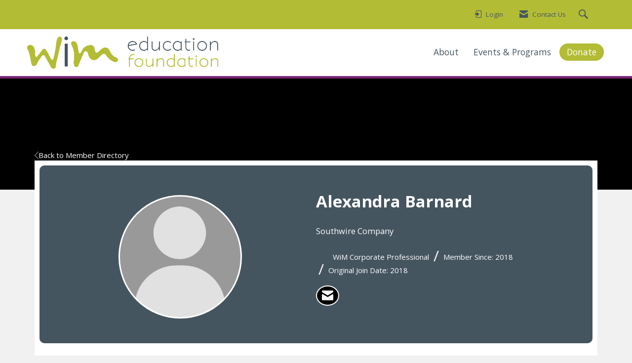

--- FILE ---
content_type: text/css
request_url: https://assets.noviams.com/novi-core-assets/css/c/wimef/wimef.css
body_size: 83361
content:
@charset "UTF-8";@import url(https://fonts.googleapis.com/css?family=Open+Sans:300,400,600,700,800);/*!
 * Bootstrap v3.4.1 (https://getbootstrap.com/)
 * Copyright 2011-2019 Twitter, Inc.
 * Licensed under MIT (https://github.com/twbs/bootstrap/blob/master/LICENSE)
 *//*! normalize.css v3.0.3 | MIT License | github.com/necolas/normalize.css */fieldset[disabled] .multiselect{pointer-events:none}.multiselect__spinner{position:absolute;right:1px;top:1px;width:48px;height:35px;background:#fff;display:block}.multiselect__spinner:after,.multiselect__spinner:before{position:absolute;content:"";top:50%;left:50%;margin:-8px 0 0 -8px;width:16px;height:16px;border-radius:100%;border:2px solid transparent;border-top-color:#41b883;box-shadow:0 0 0 1px transparent}.multiselect__spinner:before{animation:spinning 2.4s cubic-bezier(.41,.26,.2,.62);animation-iteration-count:infinite}.multiselect__spinner:after{animation:spinning 2.4s cubic-bezier(.51,.09,.21,.8);animation-iteration-count:infinite}.multiselect__loading-enter-active,.multiselect__loading-leave-active{transition:opacity .4s ease-in-out;opacity:1}.multiselect__loading-enter,.multiselect__loading-leave-active{opacity:0}.multiselect,.multiselect__input,.multiselect__single{font-family:inherit;font-size:16px;-ms-touch-action:manipulation;touch-action:manipulation}.multiselect{box-sizing:content-box;display:block;position:relative;width:100%;min-height:40px;text-align:left;color:#35495e}.multiselect *{box-sizing:border-box}.multiselect:focus{outline:0}.multiselect--disabled{background:#ededed;pointer-events:none;opacity:.6}.multiselect--active{z-index:50}.multiselect--active:not(.multiselect--above) .multiselect__current,.multiselect--active:not(.multiselect--above) .multiselect__input,.multiselect--active:not(.multiselect--above) .multiselect__tags{border-bottom-left-radius:0;border-bottom-right-radius:0}.multiselect--active .multiselect__select{transform:rotate(180deg)}.multiselect--above.multiselect--active .multiselect__current,.multiselect--above.multiselect--active .multiselect__input,.multiselect--above.multiselect--active .multiselect__tags{border-top-left-radius:0;border-top-right-radius:0}.multiselect__input,.multiselect__single{position:relative;display:inline-block;min-height:20px;line-height:20px;border:none;border-radius:5px;background:#fff;padding:0 0 0 5px;width:100%;transition:border .1s ease;box-sizing:border-box;margin-bottom:8px;vertical-align:top}.multiselect__input:-ms-input-placeholder{color:#35495e}.multiselect__input::placeholder{color:#35495e}.multiselect__tag~.multiselect__input,.multiselect__tag~.multiselect__single{width:auto}.multiselect__input:hover,.multiselect__single:hover{border-color:#cfcfcf}.multiselect__input:focus,.multiselect__single:focus{border-color:#a8a8a8;outline:0}.multiselect__single{padding-left:5px;margin-bottom:8px}.multiselect__tags-wrap{display:inline}.multiselect__tags{min-height:40px;display:block;padding:8px 40px 0 8px;border-radius:5px;border:1px solid #e8e8e8;background:#fff;font-size:14px}.multiselect__tag{position:relative;display:inline-block;padding:4px 26px 4px 10px;border-radius:5px;margin-right:10px;color:#fff;line-height:1;background:#41b883;margin-bottom:5px;white-space:nowrap;overflow:hidden;max-width:100%;text-overflow:ellipsis}.multiselect__tag-icon{cursor:pointer;margin-left:7px;position:absolute;right:0;top:0;bottom:0;font-weight:700;font-style:normal;width:22px;text-align:center;line-height:22px;transition:all .2s ease;border-radius:5px}.multiselect__tag-icon:after{content:"\D7";color:#266d4d;font-size:14px}.multiselect__tag-icon:focus,.multiselect__tag-icon:hover{background:#369a6e}.multiselect__tag-icon:focus:after,.multiselect__tag-icon:hover:after{color:#fff}.multiselect__current{min-height:40px;overflow:hidden;padding:8px 30px 0 12px;white-space:nowrap;border-radius:5px;border:1px solid #e8e8e8}.multiselect__current,.multiselect__select{line-height:16px;box-sizing:border-box;display:block;margin:0;text-decoration:none;cursor:pointer}.multiselect__select{position:absolute;width:40px;height:38px;right:1px;top:1px;padding:4px 8px;text-align:center;transition:transform .2s ease}.multiselect__select:before{position:relative;right:0;top:65%;color:#999;margin-top:4px;border-color:#999 transparent transparent;border-style:solid;border-width:5px 5px 0;content:""}.multiselect__placeholder{color:#adadad;display:inline-block;margin-bottom:10px;padding-top:2px}.multiselect--active .multiselect__placeholder{display:none}.multiselect__content-wrapper{position:absolute;display:block;background:#fff;width:100%;max-height:240px;overflow:auto;border:1px solid #e8e8e8;border-top:none;border-bottom-left-radius:5px;border-bottom-right-radius:5px;z-index:50;-webkit-overflow-scrolling:touch}.multiselect__content{list-style:none;display:inline-block;padding:0;margin:0;min-width:100%;vertical-align:top}.multiselect--above .multiselect__content-wrapper{bottom:100%;border-bottom-left-radius:0;border-bottom-right-radius:0;border-top-left-radius:5px;border-top-right-radius:5px;border-bottom:none;border-top:1px solid #e8e8e8}.multiselect__content::webkit-scrollbar{display:none}.multiselect__element{display:block}.multiselect__option{display:block;padding:12px;min-height:40px;line-height:16px;text-decoration:none;text-transform:none;vertical-align:middle;position:relative;cursor:pointer;white-space:nowrap}.multiselect__option:after{top:0;right:0;position:absolute;line-height:40px;padding-right:12px;padding-left:20px;font-size:13px}.multiselect__option--highlight{background:#41b883;outline:0;color:#fff}.multiselect__option--highlight:after{content:attr(data-select);background:#41b883;color:#fff}.multiselect__option--selected{background:#f3f3f3;color:#35495e;font-weight:700}.multiselect__option--selected:after{content:attr(data-selected);color:silver}.multiselect__option--selected.multiselect__option--highlight{background:#ff6a6a;color:#fff}.multiselect__option--selected.multiselect__option--highlight:after{background:#ff6a6a;content:attr(data-deselect);color:#fff}.multiselect--disabled .multiselect__current,.multiselect--disabled .multiselect__select{background:#ededed;color:#a6a6a6}.multiselect__option--disabled{background:#ededed!important;color:#a6a6a6!important;cursor:text;pointer-events:none}.multiselect__option--group{background:#ededed;color:#35495e}.multiselect__option--group.multiselect__option--highlight{background:#35495e;color:#fff}.multiselect__option--group.multiselect__option--highlight:after{background:#35495e}.multiselect__option--disabled.multiselect__option--highlight{background:#dedede}.multiselect__option--group-selected.multiselect__option--highlight{background:#ff6a6a;color:#fff}.multiselect__option--group-selected.multiselect__option--highlight:after{background:#ff6a6a;content:attr(data-deselect);color:#fff}.multiselect-enter-active,.multiselect-leave-active{transition:all .15s ease}.multiselect-enter,.multiselect-leave-active{opacity:0}.multiselect__strong{margin-bottom:8px;line-height:20px;display:inline-block;vertical-align:top}[dir=rtl] .multiselect{text-align:right}[dir=rtl] .multiselect__select{right:auto;left:1px}[dir=rtl] .multiselect__tags{padding:8px 8px 0 40px}[dir=rtl] .multiselect__content{text-align:right}[dir=rtl] .multiselect__option:after{right:auto;left:0}[dir=rtl] .multiselect__clear{right:auto;left:12px}[dir=rtl] .multiselect__spinner{right:auto;left:1px}@keyframes spinning{0%{transform:rotate(0)}to{transform:rotate(2turn)}}.custom-button[data-v-c7726fd6]{padding:0 20px;position:relative;background-color:#fff;border:1px solid transparent;border-radius:4px;height:30px;font-size:13px;outline:0;cursor:pointer;-webkit-transition:all .25s cubic-bezier(.645,.045,.355,1);color:#fff;font-weight:500}.custom-button-content[data-v-c7726fd6]{position:relative}.custom-button svg[data-v-c7726fd6]{position:relative;fill:#1e90ff}.custom-button .custom-button-effect[data-v-c7726fd6],.custom-button svg[data-v-c7726fd6]{-webkit-transition:all .45s cubic-bezier(.23,1,.32,1) 0s;transition:all .45s cubic-bezier(.23,1,.32,1) 0s}.custom-button .custom-button-effect[data-v-c7726fd6]{position:absolute;background:#1e90ff;top:0;left:0;bottom:0;right:0;height:30px;border-radius:4px;width:100%;-webkit-transform:scale(0);transform:scale(0)}.custom-button.with-border[data-v-c7726fd6]{border:1px solid #eaeaea}.custom-button.is-hover[data-v-c7726fd6],.custom-button[data-v-c7726fd6]:hover{border:1px solid transparent!important}.custom-button.is-hover .custom-button-effect[data-v-c7726fd6],.custom-button:hover .custom-button-effect[data-v-c7726fd6]{-webkit-transform:scale(1);transform:scale(1);opacity:.6}.custom-button.is-hover svg[data-v-c7726fd6],.custom-button:hover svg[data-v-c7726fd6]{fill:#fff!important}.custom-button.is-hover .custom-button-content[data-v-c7726fd6],.custom-button:hover .custom-button-content[data-v-c7726fd6]{color:#fff!important}.custom-button.is-selected[data-v-c7726fd6]{border:1px solid transparent!important}.custom-button.is-selected .custom-button-effect[data-v-c7726fd6]{-webkit-transform:scale(1);transform:scale(1);opacity:1}.custom-button.is-selected svg[data-v-c7726fd6]{fill:#fff!important}.custom-button.is-selected .custom-button-content[data-v-c7726fd6]{color:#fff!important}.custom-button.is-dark[data-v-c7726fd6]{background-color:#424242}.custom-button.is-dark.with-border[data-v-c7726fd6]{border-color:#757575}.custom-button.is-dark svg[data-v-c7726fd6]{fill:#fff!important}.custom-button.round[data-v-c7726fd6]{padding:0;width:24px;height:24px;border-radius:50%}.custom-button.round .custom-button-effect[data-v-c7726fd6]{border-radius:50%;height:24px}.field[data-v-5195ef0b]{position:relative}.field.is-dark .field-label[data-v-5195ef0b]{color:hsla(0,0%,100%,.7)}.field.is-dark .field-input[data-v-5195ef0b]{background-color:#424242;border-color:hsla(0,0%,100%,.7);color:hsla(0,0%,100%,.7)}.field.is-dark.is-disabled .field-input[data-v-5195ef0b],.field.is-dark.is-disabled .field-label[data-v-5195ef0b]{color:#000}.field-label[data-v-5195ef0b]{position:absolute;top:5px;cursor:pointer;left:13px;-webkit-transform:translateY(25%);transform:translateY(25%);opacity:0;-webkit-transition:all .25s cubic-bezier(.645,.045,.355,1);transition:all .25s cubic-bezier(.645,.045,.355,1);font-size:11px;color:rgba(0,0,0,.54)}.field-input[data-v-5195ef0b]{cursor:pointer;background-color:#fff;-webkit-transition-duration:.3s;transition-duration:.3s;position:relative;width:100%;height:42px;min-height:42px;padding-left:12px;padding-right:44px;font-weight:400;-webkit-appearance:none;outline:0;border:1px solid rgba(0,0,0,.2);border-radius:4px;font-size:14px;z-index:0}.field-input.no-clear-button[data-v-5195ef0b]{padding:0 12px}.field-clear-button[data-v-5195ef0b]{position:absolute;right:12px}.field.has-error .field-input[data-v-5195ef0b]{border-color:#ff4500!important}.field.has-error .field-label[data-v-5195ef0b]{opacity:1;-webkit-transform:translateY(0);transform:translateY(0);font-size:11px}.field.has-error .field-input[data-v-5195ef0b]{padding-top:14px}.field.has-value .field-label[data-v-5195ef0b]{opacity:1;-webkit-transform:translateY(0);transform:translateY(0);font-size:11px}.field.has-value:not(.no-label) .field-input[data-v-5195ef0b]{padding-top:14px}.field.is-focused .field-input[data-v-5195ef0b]{border-color:#1e90ff}.field.is-focused .field-label[data-v-5195ef0b]{color:#1e90ff}.field.is-disabled .field-input[data-v-5195ef0b]{border-color:#ccc;background:#f2f2f2}.field.is-disabled .field-input[data-v-5195ef0b],.field.is-disabled .field-label[data-v-5195ef0b]{cursor:default}.field .text-danger[data-v-5195ef0b]{color:#ff4500!important}.field.is-dark[data-v-5195ef0b] ::-webkit-input-placeholder{color:hsla(0,0%,100%,.7)}.field.is-dark[data-v-5195ef0b] :-moz-placeholder{color:hsla(0,0%,100%,.7);opacity:1}.field.is-dark[data-v-5195ef0b] :-ms-input-placeholder{color:hsla(0,0%,100%,.7)}.field.is-dark[data-v-5195ef0b] ::-ms-input-placeholder{color:hsla(0,0%,100%,.7)}.field.is-dark[data-v-5195ef0b] ::placeholder{color:hsla(0,0%,100%,.7)}.field.is-dark.is-disabled[data-v-5195ef0b] ::-webkit-input-placeholder{color:#424242}.field.is-dark.is-disabled[data-v-5195ef0b] :-moz-placeholder{color:#424242;opacity:1}.field.is-dark.is-disabled[data-v-5195ef0b] :-ms-input-placeholder{color:#424242}.field.is-dark.is-disabled[data-v-5195ef0b] ::-ms-input-placeholder{color:#424242}.field.is-dark.is-disabled[data-v-5195ef0b] ::placeholder{color:#424242}.field.sm .field-input[data-v-5195ef0b]{height:36px;min-height:36px;font-size:12px}.field.sm .field-label[data-v-5195ef0b]{font-size:10px}.field.sm.has-value:not(.no-label) .field-input[data-v-5195ef0b]{padding-top:12px}.field.lg .field-input[data-v-5195ef0b]{height:48px;min-height:48px;font-size:16px}.field.lg .field-label[data-v-5195ef0b]{font-size:14px}.field.lg.has-value:not(.no-label) .field-input[data-v-5195ef0b]{padding-top:16px}.shortcuts-container[data-v-765900da]{width:140px;max-width:140px;min-width:140px;padding:10px 5px;border-right:1px solid #eaeaea;overflow:auto}.shortcuts-container button.shortcut-button[data-v-765900da]{margin-bottom:10px;width:100%}.shortcuts-container.is-dark[data-v-765900da]{border-color:#757575}@media screen and (max-width:415px){.shortcuts-container[data-v-765900da]:not(.inline){width:100%;max-width:100%;min-width:100%;border-right:0;border-bottom:1px solid #eaeaea}.shortcuts-container.is-dark[data-v-765900da]{border-color:#757575}}.year-month-selector[data-v-399efcdb]{position:absolute;background-color:#fff;top:0;bottom:0;left:0;right:0;color:#424242;padding:10px}.year-month-selector.dark[data-v-399efcdb]{color:#fff;background-color:#424242}.year-month-selector .month-button[data-v-399efcdb]{text-transform:capitalize}.week-days[data-v-128cb410]{height:41px;text-transform:capitalize}.week-days.is-dark .week-days-container[data-v-128cb410]{color:#a8a8a8!important}@media screen and (max-width:415px){:not(.inline) .datepicker-week[data-v-128cb410]{height:21px!important}}.datepicker-container[data-v-1d6767f6]{width:260px;padding:0 5px;position:relative}.datepicker-container.range.has-shortcuts[data-v-1d6767f6]{width:400px}.datepicker-container.p-0[data-v-1d6767f6]{padding:0}.datepicker-container .padding-button[data-v-1d6767f6]{padding:5px 3px!important}.datepicker-container .calendar[data-v-1d6767f6]{position:relative}.datepicker-container .datepicker-controls[data-v-1d6767f6]{height:56px}.datepicker-container .datepicker-controls .arrow-month[data-v-1d6767f6]{-webkit-box-flex:0;-ms-flex:0 0 40px;flex:0 0 40px}.datepicker-container .datepicker-controls .datepicker-button[data-v-1d6767f6]{background:0 0;cursor:pointer;padding:0 10px;border:none;outline:0}.datepicker-container .datepicker-controls .datepicker-button svg[data-v-1d6767f6]{height:17px;width:17px;fill:#2c3e50}.datepicker-container .datepicker-controls .datepicker-button.datepicker-prev[data-v-1d6767f6]{text-align:left!important}.datepicker-container .datepicker-controls .datepicker-button.datepicker-next[data-v-1d6767f6]{text-align:right!important}.datepicker-container .datepicker-controls .datepicker-container-label[data-v-1d6767f6]{text-transform:capitalize;font-size:16px;position:relative;height:56px;overflow:hidden}.datepicker-container .datepicker-controls .date-buttons[data-v-1d6767f6]{text-transform:capitalize;font-weight:400}.datepicker-container .month-container[data-v-1d6767f6]{position:relative;overflow:hidden}.datepicker-container .datepicker-days[data-v-1d6767f6]{display:-webkit-box;display:flex;display:-ms-flexbox;overflow:hidden;flex-wrap:wrap;-ms-flex-wrap:wrap}.datepicker-container .datepicker-days .datepicker-day[data-v-1d6767f6]{height:41px;-webkit-box-flex:1;-ms-flex-positive:1;flex-grow:1;width:14.28571%;position:relative;border:none;background:0 0;font-size:13px;outline:0}.datepicker-container .datepicker-days .datepicker-day.enable[data-v-1d6767f6]{cursor:pointer}.datepicker-container .datepicker-days .datepicker-day .datepicker-today[data-v-1d6767f6],.datepicker-container .datepicker-days .datepicker-day-effect[data-v-1d6767f6]{position:absolute;top:0;bottom:0;left:0;right:0;margin:auto;height:30px;width:30px;border-radius:4px;-webkit-transition:all .45s cubic-bezier(.23,1,.32,1) 0s;transition:all .45s cubic-bezier(.23,1,.32,1) 0s}.datepicker-container .datepicker-days .datepicker-day .datepicker-day-effect[data-v-1d6767f6]{margin:auto;opacity:.6;background:#1e90ff;-webkit-transform:scale(0);transform:scale(0)}.datepicker-container .datepicker-days .datepicker-day .datepicker-today[data-v-1d6767f6]{background-color:#eaeaea}.datepicker-container .datepicker-days .datepicker-day .datepicker-day-text[data-v-1d6767f6]{position:relative;color:#000}.datepicker-container .datepicker-days .datepicker-day .datepicker-day-keyboard-selected[data-v-1d6767f6]{position:absolute;top:0;bottom:0;left:0;right:0;margin:auto;height:26px;width:26px;opacity:.7;border-radius:50%;-webkit-transition:all .45s cubic-bezier(.23,1,.32,1) 0s;transition:all .45s cubic-bezier(.23,1,.32,1) 0s;background-color:#afafaf}.datepicker-container .datepicker-days .datepicker-day:hover .datepicker-day-text[data-v-1d6767f6]{color:#fff}.datepicker-container .datepicker-days .datepicker-day:hover .datepicker-day-effect[data-v-1d6767f6]{-webkit-transform:scale(1);transform:scale(1);opacity:.6}.datepicker-container .datepicker-days .datepicker-day.between .datepicker-day-text[data-v-1d6767f6]{color:#fff}.datepicker-container .datepicker-days .datepicker-day.between .datepicker-day-effect[data-v-1d6767f6]{-webkit-transform:scale(1);transform:scale(1);opacity:.5;border-radius:0;width:100%}.datepicker-container .datepicker-days .datepicker-day.between.first .datepicker-day-effect[data-v-1d6767f6]{border-top-left-radius:4px;border-bottom-left-radius:4px}.datepicker-container .datepicker-days .datepicker-day.between.last .datepicker-day-effect[data-v-1d6767f6]{border-top-right-radius:4px;border-bottom-right-radius:4px}.datepicker-container .datepicker-days .datepicker-day.between .datepicker-day-keyboard-selected[data-v-1d6767f6],.datepicker-container .datepicker-days .datepicker-day.between.first .datepicker-day-keyboard-selected[data-v-1d6767f6],.datepicker-container .datepicker-days .datepicker-day.between.last .datepicker-day-keyboard-selected[data-v-1d6767f6]{background-color:rgba(0,0,0,.66)}.datepicker-container .datepicker-days .datepicker-day.selected .datepicker-day-text[data-v-1d6767f6]{color:#fff;font-weight:700}.datepicker-container .datepicker-days .datepicker-day.selected .datepicker-day-effect[data-v-1d6767f6]{-webkit-transform:scale(1);transform:scale(1);opacity:1}.datepicker-container .datepicker-days .datepicker-day.selected .datepicker-day-keyboard-selected[data-v-1d6767f6]{background-color:rgba(0,0,0,.66)}.datepicker-container .datepicker-days .datepicker-day.disabled .datepicker-day-text[data-v-1d6767f6]{color:#ccc}.datepicker-container .datepicker-days .datepicker-day.disabled.selected[data-v-1d6767f6]{color:#fff}.datepicker-container .datepicker-days .datepicker-day.disabled .datepicker-day-effect[data-v-1d6767f6]{-webkit-transform:scale(0);transform:scale(0);opacity:0}.datepicker-container.is-dark .datepicker-days .datepicker-day:not(.between):not(.selected) .datepicker-day-text[data-v-1d6767f6]{color:#fff}.datepicker-container.is-dark .datepicker-days .datepicker-day:not(.between):not(.selected).disabled .datepicker-day-text[data-v-1d6767f6]{color:#757575}.datepicker-container.is-dark .datepicker-label[data-v-1d6767f6]{color:#fff}.datepicker-container.is-dark .text-muted[data-v-1d6767f6]{color:#a8a8a8!important}.datepicker-container.is-dark .datepicker-button svg[data-v-1d6767f6]{fill:#fff}.datepicker-container.is-dark .datepicker-today[data-v-1d6767f6]{background-color:#292929!important}@media screen and (max-width:415px){#DatePicker.datepicker-container[data-v-1d6767f6]{width:100%;-ms-flex-direction:column;-webkit-box-orient:vertical;-webkit-box-direction:normal;flex-direction:column;-ms-flex-flow:column;flex-flow:column;-moz-flex-direction:column}#DatePicker.datepicker-container:not(.inline) .datepicker-controls[data-v-1d6767f6]{height:36px!important}#DatePicker.datepicker-container.range.has-shortcuts[data-v-1d6767f6]{width:100%}}.time-picker-column[data-v-bcef17de]::-webkit-scrollbar{display:none}.time-picker[data-v-bcef17de]{width:160px;max-width:160px;position:relative;z-index:1}.time-picker.inline[data-v-bcef17de]{width:100%;max-width:100%}.time-picker[data-v-bcef17de]:after,.time-picker[data-v-bcef17de]:before{content:"";top:50%;position:absolute;margin:0 auto;margin-top:-14px;height:30px;z-index:-1;width:85%;left:0;right:0;-webkit-box-sizing:border-box;box-sizing:border-box;text-align:left;border-top:1px solid #ccc;border-bottom:1px solid #ccc}.time-picker-column[data-v-bcef17de]{position:relative;overflow-y:auto}.time-picker-column-item[data-v-bcef17de]{height:28px;min-height:28px;padding:0;color:#252525;cursor:pointer;position:relative;border:none;background:0 0;font-size:13px;width:100%;outline:0}.time-picker-column-item-effect[data-v-bcef17de]{position:absolute;opacity:.6;background:#1e90ff;height:24px;width:70%;top:2px;left:15%;-webkit-transition:all .45s cubic-bezier(.23,1,.32,1) 0s;transition:all .45s cubic-bezier(.23,1,.32,1) 0s;-webkit-transform:scale(0);transform:scale(0);border-radius:4px}.time-picker-column-item-effect[data-v-bcef17de]:hover{-webkit-transform:scale(1);transform:scale(1)}.time-picker-column-item-text[data-v-bcef17de]{position:relative}.time-picker-column-item:hover .time-picker-column-item-text[data-v-bcef17de]{color:#fff;-webkit-transition:all .45s cubic-bezier(.23,1,.32,1) 0s;transition:all .45s cubic-bezier(.23,1,.32,1) 0s}.time-picker-column-item:hover .time-picker-column-item-effect[data-v-bcef17de]{-webkit-transform:scale(1);transform:scale(1)}.time-picker-column-item.active[data-v-bcef17de]{color:#fff;font-weight:700}.time-picker-column-item.active .time-picker-column-item-effect[data-v-bcef17de]{-webkit-transform:scale(1);transform:scale(1);opacity:1}.time-picker-column-item.disabled .time-picker-column-item-text[data-v-bcef17de]{color:#ccc}.time-picker-column-item.disabled .time-picker-column-item-text[data-v-bcef17de]:hover{color:#ccc!important}.time-picker-column-item.disabled .time-picker-column-item-effect[data-v-bcef17de]{-webkit-transform:scale(0)!important;transform:scale(0)!important;opacity:0!important}.time-picker.with-border[data-v-bcef17de]{border-left:1px solid #eaeaea}.time-picker.with-border.is-dark[data-v-bcef17de]{border-left:1px solid #757575}.time-picker.is-dark .time-picker-column-item-text[data-v-bcef17de]{color:#fff}@media screen and (max-width:415px){.time-picker[data-v-bcef17de]:not(.inline){border:0;border-top:1px solid #eaeaea;width:100%;max-width:100%;height:unset!important;overflow:hidden}.time-picker:not(.inline).dark[data-v-bcef17de]{border-top:1px solid #757575}.timepicker-container.is-dark[data-v-bcef17de]{border-color:#757575}}.header-picker[data-v-34d9911e]{background:#fff;border-bottom:1px solid #eaeaea;color:#fff;position:relative}.header-picker-year[data-v-34d9911e]{opacity:.7;margin-bottom:5px;font-size:14px;line-height:14px;position:relative;height:14px}.header-picker-date[data-v-34d9911e],.header-picker-hour[data-v-34d9911e],.header-picker-minute[data-v-34d9911e],.header-picker-range[data-v-34d9911e],.header-picker-time[data-v-34d9911e]{font-size:18px;line-height:18px;position:relative;height:18px}.header-picker-date[data-v-34d9911e]{text-transform:capitalize}.header-picker-hour.twelve[data-v-34d9911e]{min-width:74px}.header-picker .pl-10[data-v-34d9911e]{padding-left:10px}.header-picker .time-number[data-v-34d9911e]{width:22px}.header-picker.is-dark[data-v-34d9911e]{border:0;color:#fff!important}.datepicker-buttons-container[data-v-26252e34]{padding:5px;border-top:1px solid #eaeaea;background-color:#fff;z-index:1;display:-webkit-box!important;display:-ms-flexbox!important;display:flex!important}.datepicker-buttons-container .datepicker-button[data-v-26252e34]{padding:0 20px;position:relative;background-color:#fff;border:1px solid transparent;border-radius:4px;height:30px;font-size:14px;outline:0;cursor:pointer;-webkit-transition:all .25s cubic-bezier(.645,.045,.355,1);color:#fff;font-weight:500}.datepicker-buttons-container .datepicker-button-content[data-v-26252e34]{position:relative}.datepicker-buttons-container .datepicker-button svg[data-v-26252e34]{position:relative;-webkit-transition:all .45s cubic-bezier(.23,1,.32,1) 0s;transition:all .45s cubic-bezier(.23,1,.32,1) 0s;fill:#00c853}.datepicker-buttons-container .datepicker-button .datepicker-button-effect[data-v-26252e34]{position:absolute;background:#00c853;top:0;left:0;bottom:0;right:0;height:30px;border-radius:4px;width:100%;-webkit-transition:all .45s cubic-bezier(.23,1,.32,1) 0s;transition:all .45s cubic-bezier(.23,1,.32,1) 0s;-webkit-transform:scale(0);transform:scale(0)}.datepicker-buttons-container .datepicker-button[data-v-26252e34]:hover{border:1px solid transparent}.datepicker-buttons-container .datepicker-button:hover .datepicker-button-effect[data-v-26252e34]{-webkit-transform:scale(1);transform:scale(1)}.datepicker-buttons-container .datepicker-button:hover svg[data-v-26252e34]{fill:#fff!important}.datepicker-buttons-container .datepicker-button:hover .datepicker-button-content[data-v-26252e34]{color:#fff!important}.datepicker-buttons-container .datepicker-button.now.right-margin[data-v-26252e34]{margin-right:10px}.datepicker-buttons-container .datepicker-button.now .datepicker-button-content[data-v-26252e34]{color:#1e90ff}.datepicker-buttons-container .datepicker-button.now .datepicker-button-effect[data-v-26252e34]{background:#1e90ff}.datepicker-buttons-container .datepicker-button.validate[data-v-26252e34]{border:1px solid #eaeaea}.datepicker-buttons-container.is-dark .datepicker-button[data-v-26252e34],.datepicker-buttons-container.is-dark[data-v-26252e34]{background-color:#424242}.datepicker-buttons-container.is-dark .datepicker-button[data-v-26252e34]:not(.now),.datepicker-buttons-container.is-dark[data-v-26252e34]:not(.now){border-color:#757575}.datepicker-buttons-container.is-dark .datepicker-button svg[data-v-26252e34],.datepicker-buttons-container.is-dark svg[data-v-26252e34]{fill:#fff!important}.datetimepicker[data-v-2b0eb674]{position:absolute;z-index:9;width:100%}.datetimepicker.visible[data-v-2b0eb674]{z-index:999}.datetimepicker .datepicker[data-v-2b0eb674]{position:absolute;z-index:5;border-radius:4px;overflow:hidden;background:#fff;-webkit-box-shadow:0 2px 12px 0 rgba(0,0,0,.1);box-shadow:0 2px 12px 0 rgba(0,0,0,.1);max-width:400px}.datetimepicker .datepicker .pickers-container[data-v-2b0eb674]{background:#fff;border-bottom-left-radius:4px;border-bottom-right-radius:4px}.datetimepicker .datepicker.right[data-v-2b0eb674]{right:0}.datetimepicker.is-dark .datepicker[data-v-2b0eb674],.datetimepicker.is-dark .pickers-container[data-v-2b0eb674]{background:#424242;border:0}.inline .datepicker[data-v-2b0eb674],.inline.datetimepicker[data-v-2b0eb674]{position:relative}.inline .datepicker[data-v-2b0eb674]{margin-bottom:0!important;box-shadow:none;-webkit-box-shadow:none;width:100%;max-width:100%;background-color:#fff}@media screen and (max-width:415px){.pickers-container[data-v-2b0eb674]{-ms-flex-direction:column;-webkit-box-orient:vertical;-webkit-box-direction:normal;flex-direction:column;-ms-flex-flow:column;flex-flow:column;-moz-flex-direction:column}.datetimepicker[data-v-2b0eb674]:not(.inline){margin:0!important;position:absolute;top:0!important;bottom:0;right:0;left:0}.datetimepicker:not(.inline) .datepicker[data-v-2b0eb674]{border-radius:0!important;bottom:0!important;top:0!important;left:0!important;right:0!important;width:100%!important;max-width:inherit!important;min-width:inherit!important;position:fixed;height:100%;margin:0!important}}.date-time-picker{-webkit-font-smoothing:antialiased;-moz-osx-font-smoothing:grayscale;color:#2c3e50}.date-time-picker,.date-time-picker input,.date-time-picker label,.date-time-picker p,.date-time-picker span{font-family:Roboto,-apple-system,BlinkMacSystemFont,Segoe UI,Oxygen,Ubuntu,Cantarell,Fira Sans,Droid Sans,Helvetica Neue,sans-serif}.date-time-picker .fluid{width:100%}.date-time-picker .fill-height{-webkit-box-align:center;-ms-flex-align:center;align-items:center;display:-webkit-box;display:-ms-flexbox;display:flex;height:100%;-webkit-box-flex:1;-ms-flex:1 1 100%;flex:1 1 100%}.date-time-picker .spacer{-webkit-box-flex:1!important;-ms-flex-positive:1!important;flex-grow:1!important}.date-time-picker .align-center{-webkit-box-align:center;-ms-flex-align:center;align-items:center}.date-time-picker .flex{display:-webkit-box;display:-ms-flexbox;display:flex}.date-time-picker .flex-start{-webkit-box-align:start;-ms-flex-align:start;align-items:flex-start;justify-content:flex-start;-ms-flex-pack:start;-moz-box-align:start;-moz-box-pack:start;-webkit-box-pack:start;-webkit-justify-content:flex-start}.date-time-picker .flex-end{-webkit-box-align:end;-ms-flex-align:end;align-items:flex-end;justify-content:flex-end;-ms-flex-pack:end;-moz-box-align:end;-moz-box-pack:end;-webkit-box-pack:end;-webkit-justify-content:flex-end}.date-time-picker .flex-direction-column{-ms-flex-direction:column;-webkit-box-orient:vertical;-webkit-box-direction:normal;flex-direction:column;-ms-flex-flow:column;flex-flow:column;-moz-flex-direction:column}.date-time-picker .flex-direction-column-reverse{-ms-flex-direction:column-reverse;-webkit-box-orient:vertical;-webkit-box-direction:reverse;flex-direction:column-reverse;-ms-flex-flow:column-reverse;flex-flow:column-reverse;-moz-flex-direction:column-reverse}.date-time-picker .flex-direction-row{-ms-flex-direction:row;-webkit-box-orient:horizontal;-webkit-box-direction:normal;flex-direction:row;-ms-flex-flow:row;flex-flow:row;-moz-flex-direction:row}.date-time-picker .justify-content-end,.date-time-picker .justify-content-right{justify-content:flex-end;-ms-flex-pack:end;-moz-box-align:end;-moz-box-pack:end;-webkit-box-pack:end;-webkit-justify-content:flex-end;-webkit-box-align:end}.date-time-picker .justify-content-center{justify-content:center;-ms-flex-pack:center;-moz-box-align:center;-moz-box-pack:center;-webkit-box-pack:center;-webkit-justify-content:center;-webkit-box-align:center}.date-time-picker .justify-content-between{justify-content:space-between}.date-time-picker .justify-content-around,.date-time-picker .justify-content-between{-ms-flex-pack:justify;-moz-box-align:stretch;-moz-box-pack:justify;-webkit-box-pack:justify;-webkit-justify-content:space-between;-webkit-box-align:stretch}.date-time-picker .justify-content-around{justify-content:space-around}.date-time-picker .flex-fill{-moz-flex:0 1 auto;-ms-flex:0 1 auto;-webkit-box-flex:0;flex:0 1 auto}.date-time-picker .flex-fixed{-moz-flex:0 0 auto;-ms-flex:0 0 auto;-webkit-box-flex:0;flex:0 0 auto}.date-time-picker .flex-1{-webkit-box-flex:1;-moz-flex:1;-ms-flex:1;flex:1}.date-time-picker .flex-wrap{-ms-flex-wrap:wrap;flex-wrap:wrap}.date-time-picker .flex-grow{-webkit-box-flex:1;-ms-flex-positive:1;flex-grow:1}.date-time-picker .lm-fs-12{font-size:12px!important}.date-time-picker .lm-fs-14{font-size:14px!important}.date-time-picker .lm-fs-16{font-size:16px!important}.date-time-picker .lm-fs-18{font-size:18px!important}.date-time-picker .lm-fw-300{font-weight:300}.date-time-picker .lm-fw-400{font-weight:400}.date-time-picker .lm-fw-500{font-weight:500}.date-time-picker .container{width:100%;padding-right:15px;padding-left:15px;margin-right:auto;margin-left:auto}@media (min-width:576px){.date-time-picker .container{max-width:540px}}@media (min-width:768px){.date-time-picker .container{max-width:720px}}@media (min-width:992px){.date-time-picker .container{max-width:960px}}@media (min-width:1200px){.date-time-picker .container{max-width:1140px}}.date-time-picker .lm-pr-1{padding-right:.25rem!important}.date-time-picker .lm-pt-1{padding-top:.25rem!important}.date-time-picker .lm-pb-1{padding-bottom:.25rem!important}.date-time-picker .lm-pl-1,.date-time-picker .lm-px-1{padding-left:.25rem!important}.date-time-picker .lm-px-1{padding-right:.25rem!important}.date-time-picker .lm-py-1{padding-top:.25rem!important;padding-bottom:.25rem!important}.date-time-picker .lm-p-1{padding:.25rem!important}.date-time-picker .lm-pr-2{padding-right:.5rem!important}.date-time-picker .lm-pt-2{padding-top:.5rem!important}.date-time-picker .lm-pb-2{padding-bottom:.5rem!important}.date-time-picker .lm-pl-2,.date-time-picker .lm-px-2{padding-left:.5rem!important}.date-time-picker .lm-px-2{padding-right:.5rem!important}.date-time-picker .lm-py-2{padding-top:.5rem!important;padding-bottom:.5rem!important}.date-time-picker .lm-p-2{padding:.5rem!important}.date-time-picker .lm-pr-3{padding-right:1rem!important}.date-time-picker .lm-pt-3{padding-top:1rem!important}.date-time-picker .lm-pb-3{padding-bottom:1rem!important}.date-time-picker .lm-pl-3,.date-time-picker .lm-px-3{padding-left:1rem!important}.date-time-picker .lm-px-3{padding-right:1rem!important}.date-time-picker .lm-py-3{padding-top:1rem!important;padding-bottom:1rem!important}.date-time-picker .lm-p-3{padding:1rem!important}.date-time-picker .lm-pr-4{padding-right:1.5rem!important}.date-time-picker .lm-pt-4{padding-top:1.5rem!important}.date-time-picker .lm-pb-4{padding-bottom:1.5rem!important}.date-time-picker .lm-pl-4,.date-time-picker .lm-px-4{padding-left:1.5rem!important}.date-time-picker .lm-px-4{padding-right:1.5rem!important}.date-time-picker .lm-py-4{padding-top:1.5rem!important;padding-bottom:1.5rem!important}.date-time-picker .lm-p-4{padding:1.5rem!important}.date-time-picker .lm-pr-5{padding-right:3rem!important}.date-time-picker .lm-pt-5{padding-top:3rem!important}.date-time-picker .lm-pb-5{padding-bottom:3rem!important}.date-time-picker .lm-pl-5,.date-time-picker .lm-px-5{padding-left:3rem!important}.date-time-picker .lm-px-5{padding-right:3rem!important}.date-time-picker .lm-py-5{padding-top:3rem!important;padding-bottom:3rem!important}.date-time-picker .lm-p-5{padding:3rem!important}.date-time-picker .lm-mr-1{margin-right:.25rem!important}.date-time-picker .lm-mt-1{margin-top:.25rem!important}.date-time-picker .lm-mb-1{margin-bottom:.25rem!important}.date-time-picker .lm-ml-1,.date-time-picker .lm-mx-1{margin-left:.25rem!important}.date-time-picker .lm-mx-1{margin-right:.25rem!important}.date-time-picker .lm-my-1{margin-top:.25rem!important;margin-bottom:.25rem!important}.date-time-picker .lm-m-1{margin:.25rem!important}.date-time-picker .lm-mr-2{margin-right:.5rem!important}.date-time-picker .lm-mt-2{margin-top:.5rem!important}.date-time-picker .lm-mb-2{margin-bottom:.5rem!important}.date-time-picker .lm-ml-2,.date-time-picker .lm-mx-2{margin-left:.5rem!important}.date-time-picker .lm-mx-2{margin-right:.5rem!important}.date-time-picker .lm-my-2{margin-top:.5rem!important;margin-bottom:.5rem!important}.date-time-picker .lm-m-2{margin:.5rem!important}.date-time-picker .lm-mr-3{margin-right:1rem!important}.date-time-picker .lm-mt-3{margin-top:1rem!important}.date-time-picker .lm-mb-3{margin-bottom:1rem!important}.date-time-picker .lm-ml-3{margin-left:1rem!important}.date-time-picker .lm-mx-3{margin-left:1rem!important;margin-right:1rem!important}.date-time-picker .lm-my-3{margin-top:1rem!important;margin-bottom:1rem!important}.date-time-picker .lm-m-3{margin:1rem!important}.date-time-picker .lm-mr-4{margin-right:1.5rem!important}.date-time-picker .lm-mt-4{margin-top:1.5rem!important}.date-time-picker .lm-mb-4{margin-bottom:1.5rem!important}.date-time-picker .lm-ml-4,.date-time-picker .lm-mx-4{margin-left:1.5rem!important}.date-time-picker .lm-mx-4{margin-right:1.5rem!important}.date-time-picker .lm-my-4{margin-top:1.5rem!important;margin-bottom:1.5rem!important}.date-time-picker .lm-m-4{margin:1.5rem!important}.date-time-picker .lm-mr-5{margin-right:3rem!important}.date-time-picker .lm-mt-5{margin-top:3rem!important}.date-time-picker .lm-mb-5{margin-bottom:3rem!important}.date-time-picker .lm-ml-5{margin-left:3rem!important}.date-time-picker .lm-mx-5{margin-left:3rem!important;margin-right:3rem!important}.date-time-picker .lm-my-5{margin-top:3rem!important;margin-bottom:3rem!important}.date-time-picker .lm-m-5{margin:3rem!important}.date-time-picker .lm-btn{padding:10px 20px;margin-bottom:20px;border:none;display:inline-block;border-radius:4px;text-decoration:none;font-size:12px;outline:0;cursor:pointer;-webkit-transition:all .25s cubic-bezier(.645,.045,.355,1);transition:all .25s cubic-bezier(.645,.045,.355,1);background-color:#1e90ff;color:#fff;font-weight:500}.date-time-picker .lm-btn:hover{background-color:#0077ea;-webkit-box-shadow:0 0 8px 0 rgba(232,237,250,.6),0 2px 4px 0 rgba(232,237,250,.5);box-shadow:0 0 8px 0 rgba(232,237,250,.6),0 2px 4px 0 rgba(232,237,250,.5)}.date-time-picker .lm-btn.option{background-color:#424242}.date-time-picker .lm-btn.option:hover{background-color:#292929}.date-time-picker .lm-btn-success{background-color:#9acd32}.date-time-picker .lm-btn-success:hover{background-color:#7ba428}.date-time-picker .lm-btn-dark{background-color:#424242}.date-time-picker .lm-btn-dark:hover{background-color:#292929}.date-time-picker .lm-btn-danger{background-color:#ff4500}.date-time-picker .lm-btn-danger:hover{background-color:#cc3700}.date-time-picker .dark .lm-btn:hover{-webkit-box-shadow:0 0 8px 0 rgba(0,0,0,.6),0 2px 4px 0 rgba(0,0,0,.5);box-shadow:0 0 8px 0 rgba(0,0,0,.6),0 2px 4px 0 rgba(0,0,0,.5)}.date-time-picker .dark .lm-btn.option{background-color:#424242}.date-time-picker .dark .lm-btn.option:hover{background-color:#5c5c5c}.date-time-picker .slide-enter-active,.date-time-picker .slide-leave-active{opacity:1;z-index:998;-webkit-transition:all .3s;transition:all .3s;-webkit-transform:translateY(0);transform:translateY(0)}.date-time-picker .slide-enter,.date-time-picker .slide-leave-to{opacity:0;z-index:998;-webkit-transform:translateY(-20px);transform:translateY(-20px)}.date-time-picker .slideinvert-enter-active,.date-time-picker .slideinvert-leave-active{opacity:1;z-index:998;-webkit-transition:all .3s;transition:all .3s;-webkit-transform:translateY(0);transform:translateY(0)}.date-time-picker .slideinvert-enter,.date-time-picker .slideinvert-leave-to{opacity:0;z-index:998;-webkit-transform:translateY(40px);transform:translateY(40px)}.date-time-picker .slidenext-enter-active,.date-time-picker .slidenext-leave-active,.date-time-picker .slideprev-enter-active,.date-time-picker .slideprev-leave-active{position:absolute;-webkit-transition:all .3s;transition:all .3s}.date-time-picker .slidenext-enter,.date-time-picker .slideprev-leave-to{-webkit-transform:translateX(100%);transform:translateX(100%)}.date-time-picker .slidenext-leave-to,.date-time-picker .slideprev-enter{-webkit-transform:translateX(-100%);transform:translateX(-100%)}.date-time-picker .slidevnext-enter-active,.date-time-picker .slidevnext-leave-active,.date-time-picker .slidevprev-enter-active,.date-time-picker .slidevprev-leave-active{position:absolute;-webkit-transition:all .3s;transition:all .3s}.date-time-picker .slidevnext-enter,.date-time-picker .slidevprev-leave-to{-webkit-transform:translateY(100%);transform:translateY(100%);opacity:0}.date-time-picker .slidevnext-leave-to,.date-time-picker .slidevprev-enter{-webkit-transform:translateY(-100%);transform:translateY(-100%);opacity:0}@media screen and (max-width:415px){.date-time-picker .slide-enter-active,.date-time-picker .slide-leave-active,.date-time-picker .slideinvert-enter-active,.date-time-picker .slideinvert-leave-active{-webkit-transition:all 0s;transition:all 0s}}.date-time-picker .lm-text-white{color:#fff}.date-time-picker .lm-dots-text{text-overflow:ellipsis;white-space:nowrap;overflow:hidden}.date-time-picker .lm-text-muted{color:rgba(0,0,0,.54)!important}.date-time-picker .lm-text-strong{font-weight:500}.date-time-picker .lm-text-center{text-align:center!important}.date-time-picker .lm-text-left{text-align:left!important}.date-time-picker .lm-text-right{text-align:right!important}.date-time-picker .lm-h-100{height:100%!important}.date-time-picker .lm-mh-100{max-height:100%!important}.date-time-picker .lm-w-100{width:100%!important}.date-time-picker .lm-mw-100{max-width:100%!important}.date-time-picker *,.date-time-picker :after,.date-time-picker :before{-webkit-box-sizing:border-box;box-sizing:border-box}.date-time-picker{width:100%;margin:0 auto;text-align:left;font-size:14px;border-radius:4px;position:relative}.date-time-picker .time-picker-overlay{z-index:2;position:fixed;top:0;left:0;right:0;bottom:0;background:rgba(0,0,0,.4)}@media screen and (max-width:415px){.time-picker-overlay{display:none}.date-time-picker:not(.inline){position:inherit!important}}html{font-family:sans-serif;-ms-text-size-adjust:100%;-webkit-text-size-adjust:100%}body{margin:0}article,aside,details,figcaption,figure,footer,header,hgroup,main,menu,nav,section,summary{display:block}audio,canvas,progress,video{display:inline-block;vertical-align:baseline}audio:not([controls]){display:none;height:0}[hidden],template{display:none}a{background-color:transparent}a:active,a:hover{outline:0}abbr[title]{border-bottom:none;text-decoration:underline;text-decoration:underline dotted}b,strong{font-weight:700}dfn{font-style:italic}h1{font-size:2em;margin:.67em 0}mark{background:#ff0;color:#000}small{font-size:80%}sub,sup{font-size:75%;line-height:0;position:relative;vertical-align:baseline}sup{top:-.5em}sub{bottom:-.25em}img{border:0}svg:not(:root){overflow:hidden}figure{margin:1em 40px}hr{box-sizing:content-box;height:0}pre{overflow:auto}code,kbd,pre,samp{font-family:monospace,monospace;font-size:1em}button,input,optgroup,select,textarea{color:inherit;font:inherit;margin:0}button{overflow:visible}button,select{text-transform:none}button,html input[type=button],input[type=reset],input[type=submit]{-webkit-appearance:button;cursor:pointer}button[disabled],html input[disabled]{cursor:default}button::-moz-focus-inner,input::-moz-focus-inner{border:0;padding:0}input{line-height:normal}input[type=checkbox],input[type=radio]{box-sizing:border-box;padding:0}input[type=number]::-webkit-inner-spin-button,input[type=number]::-webkit-outer-spin-button{height:auto}input[type=search]{-webkit-appearance:textfield;box-sizing:content-box}input[type=search]::-webkit-search-cancel-button,input[type=search]::-webkit-search-decoration{-webkit-appearance:none}fieldset{border:1px solid silver;margin:0 2px;padding:.35em .625em .75em}legend{border:0;padding:0}textarea{overflow:auto}optgroup{font-weight:700}table{border-collapse:collapse;border-spacing:0}td,th{padding:0}/*! Source: https://github.com/h5bp/html5-boilerplate/blob/master/src/css/main.css */@media print{*,:after,:before{color:#000!important;text-shadow:none!important;background:0 0!important;box-shadow:none!important}a,a:visited{text-decoration:underline}a[href]:after{content:" (" attr(href) ")"}abbr[title]:after{content:" (" attr(title) ")"}a[href^="#"]:after,a[href^="javascript:"]:after{content:""}blockquote,pre{border:1px solid #999;page-break-inside:avoid}thead{display:table-header-group}img,tr{page-break-inside:avoid}img{max-width:100%!important}h2,h3,p{orphans:3;widows:3}h2,h3{page-break-after:avoid}.navbar{display:none}.btn>.caret,.dropup>.btn>.caret{border-top-color:#000!important}.label{border:1px solid #000}.table{border-collapse:collapse!important}.table td,.table th{background-color:#fff!important}.table-bordered td,.table-bordered th{border:1px solid #ddd!important}}@font-face{font-family:"Glyphicons Halflings";src:url(../../../fonts/bootstrap/glyphicons-halflings-regular.eot);src:url(../../../fonts/bootstrap/glyphicons-halflings-regular.eot?#iefix) format("embedded-opentype"),url(../../../fonts/bootstrap/glyphicons-halflings-regular.woff2) format("woff2"),url(../../../fonts/bootstrap/glyphicons-halflings-regular.woff) format("woff"),url(../../../fonts/bootstrap/glyphicons-halflings-regular.ttf) format("truetype"),url(../../../fonts/bootstrap/glyphicons-halflings-regular.svg#glyphicons_halflingsregular) format("svg")}.glyphicon{position:relative;top:1px;display:inline-block;font-family:"Glyphicons Halflings";font-style:normal;font-weight:400;line-height:1;-webkit-font-smoothing:antialiased;-moz-osx-font-smoothing:grayscale}.glyphicon-asterisk:before{content:"\002a"}.glyphicon-plus:before{content:"\002b"}.glyphicon-eur:before,.glyphicon-euro:before{content:"\20ac"}.glyphicon-minus:before{content:"\2212"}.glyphicon-cloud:before{content:"\2601"}.glyphicon-envelope:before{content:"\2709"}.glyphicon-pencil:before{content:"\270f"}.glyphicon-glass:before{content:"\e001"}.glyphicon-music:before{content:"\e002"}.glyphicon-search:before{content:"\e003"}.glyphicon-heart:before{content:"\e005"}.glyphicon-star:before{content:"\e006"}.glyphicon-star-empty:before{content:"\e007"}.glyphicon-user:before{content:"\e008"}.glyphicon-film:before{content:"\e009"}.glyphicon-th-large:before{content:"\e010"}.glyphicon-th:before{content:"\e011"}.glyphicon-th-list:before{content:"\e012"}.glyphicon-ok:before{content:"\e013"}.glyphicon-remove:before{content:"\e014"}.glyphicon-zoom-in:before{content:"\e015"}.glyphicon-zoom-out:before{content:"\e016"}.glyphicon-off:before{content:"\e017"}.glyphicon-signal:before{content:"\e018"}.glyphicon-cog:before{content:"\e019"}.glyphicon-trash:before{content:"\e020"}.glyphicon-home:before{content:"\e021"}.glyphicon-file:before{content:"\e022"}.glyphicon-time:before{content:"\e023"}.glyphicon-road:before{content:"\e024"}.glyphicon-download-alt:before{content:"\e025"}.glyphicon-download:before{content:"\e026"}.glyphicon-upload:before{content:"\e027"}.glyphicon-inbox:before{content:"\e028"}.glyphicon-play-circle:before{content:"\e029"}.glyphicon-repeat:before{content:"\e030"}.glyphicon-refresh:before{content:"\e031"}.glyphicon-list-alt:before{content:"\e032"}.glyphicon-lock:before{content:"\e033"}.glyphicon-flag:before{content:"\e034"}.glyphicon-headphones:before{content:"\e035"}.glyphicon-volume-off:before{content:"\e036"}.glyphicon-volume-down:before{content:"\e037"}.glyphicon-volume-up:before{content:"\e038"}.glyphicon-qrcode:before{content:"\e039"}.glyphicon-barcode:before{content:"\e040"}.glyphicon-tag:before{content:"\e041"}.glyphicon-tags:before{content:"\e042"}.glyphicon-book:before{content:"\e043"}.glyphicon-bookmark:before{content:"\e044"}.glyphicon-print:before{content:"\e045"}.glyphicon-camera:before{content:"\e046"}.glyphicon-font:before{content:"\e047"}.glyphicon-bold:before{content:"\e048"}.glyphicon-italic:before{content:"\e049"}.glyphicon-text-height:before{content:"\e050"}.glyphicon-text-width:before{content:"\e051"}.glyphicon-align-left:before{content:"\e052"}.glyphicon-align-center:before{content:"\e053"}.glyphicon-align-right:before{content:"\e054"}.glyphicon-align-justify:before{content:"\e055"}.glyphicon-list:before{content:"\e056"}.glyphicon-indent-left:before{content:"\e057"}.glyphicon-indent-right:before{content:"\e058"}.glyphicon-facetime-video:before{content:"\e059"}.glyphicon-picture:before{content:"\e060"}.glyphicon-map-marker:before{content:"\e062"}.glyphicon-adjust:before{content:"\e063"}.glyphicon-tint:before{content:"\e064"}.glyphicon-edit:before{content:"\e065"}.glyphicon-share:before{content:"\e066"}.glyphicon-check:before{content:"\e067"}.glyphicon-move:before{content:"\e068"}.glyphicon-step-backward:before{content:"\e069"}.glyphicon-fast-backward:before{content:"\e070"}.glyphicon-backward:before{content:"\e071"}.glyphicon-play:before{content:"\e072"}.glyphicon-pause:before{content:"\e073"}.glyphicon-stop:before{content:"\e074"}.glyphicon-forward:before{content:"\e075"}.glyphicon-fast-forward:before{content:"\e076"}.glyphicon-step-forward:before{content:"\e077"}.glyphicon-eject:before{content:"\e078"}.glyphicon-chevron-left:before{content:"\e079"}.glyphicon-chevron-right:before{content:"\e080"}.glyphicon-plus-sign:before{content:"\e081"}.glyphicon-minus-sign:before{content:"\e082"}.glyphicon-remove-sign:before{content:"\e083"}.glyphicon-ok-sign:before{content:"\e084"}.glyphicon-question-sign:before{content:"\e085"}.glyphicon-info-sign:before{content:"\e086"}.glyphicon-screenshot:before{content:"\e087"}.glyphicon-remove-circle:before{content:"\e088"}.glyphicon-ok-circle:before{content:"\e089"}.glyphicon-ban-circle:before{content:"\e090"}.glyphicon-arrow-left:before{content:"\e091"}.glyphicon-arrow-right:before{content:"\e092"}.glyphicon-arrow-up:before{content:"\e093"}.glyphicon-arrow-down:before{content:"\e094"}.glyphicon-share-alt:before{content:"\e095"}.glyphicon-resize-full:before{content:"\e096"}.glyphicon-resize-small:before{content:"\e097"}.glyphicon-exclamation-sign:before{content:"\e101"}.glyphicon-gift:before{content:"\e102"}.glyphicon-leaf:before{content:"\e103"}.glyphicon-fire:before{content:"\e104"}.glyphicon-eye-open:before{content:"\e105"}.glyphicon-eye-close:before{content:"\e106"}.glyphicon-warning-sign:before{content:"\e107"}.glyphicon-plane:before{content:"\e108"}.glyphicon-calendar:before{content:"\e109"}.glyphicon-random:before{content:"\e110"}.glyphicon-comment:before{content:"\e111"}.glyphicon-magnet:before{content:"\e112"}.glyphicon-chevron-up:before{content:"\e113"}.glyphicon-chevron-down:before{content:"\e114"}.glyphicon-retweet:before{content:"\e115"}.glyphicon-shopping-cart:before{content:"\e116"}.glyphicon-folder-close:before{content:"\e117"}.glyphicon-folder-open:before{content:"\e118"}.glyphicon-resize-vertical:before{content:"\e119"}.glyphicon-resize-horizontal:before{content:"\e120"}.glyphicon-hdd:before{content:"\e121"}.glyphicon-bullhorn:before{content:"\e122"}.glyphicon-bell:before{content:"\e123"}.glyphicon-certificate:before{content:"\e124"}.glyphicon-thumbs-up:before{content:"\e125"}.glyphicon-thumbs-down:before{content:"\e126"}.glyphicon-hand-right:before{content:"\e127"}.glyphicon-hand-left:before{content:"\e128"}.glyphicon-hand-up:before{content:"\e129"}.glyphicon-hand-down:before{content:"\e130"}.glyphicon-circle-arrow-right:before{content:"\e131"}.glyphicon-circle-arrow-left:before{content:"\e132"}.glyphicon-circle-arrow-up:before{content:"\e133"}.glyphicon-circle-arrow-down:before{content:"\e134"}.glyphicon-globe:before{content:"\e135"}.glyphicon-wrench:before{content:"\e136"}.glyphicon-tasks:before{content:"\e137"}.glyphicon-filter:before{content:"\e138"}.glyphicon-briefcase:before{content:"\e139"}.glyphicon-fullscreen:before{content:"\e140"}.glyphicon-dashboard:before{content:"\e141"}.glyphicon-paperclip:before{content:"\e142"}.glyphicon-heart-empty:before{content:"\e143"}.glyphicon-link:before{content:"\e144"}.glyphicon-phone:before{content:"\e145"}.glyphicon-pushpin:before{content:"\e146"}.glyphicon-usd:before{content:"\e148"}.glyphicon-gbp:before{content:"\e149"}.glyphicon-sort:before{content:"\e150"}.glyphicon-sort-by-alphabet:before{content:"\e151"}.glyphicon-sort-by-alphabet-alt:before{content:"\e152"}.glyphicon-sort-by-order:before{content:"\e153"}.glyphicon-sort-by-order-alt:before{content:"\e154"}.glyphicon-sort-by-attributes:before{content:"\e155"}.glyphicon-sort-by-attributes-alt:before{content:"\e156"}.glyphicon-unchecked:before{content:"\e157"}.glyphicon-expand:before{content:"\e158"}.glyphicon-collapse-down:before{content:"\e159"}.glyphicon-collapse-up:before{content:"\e160"}.glyphicon-log-in:before{content:"\e161"}.glyphicon-flash:before{content:"\e162"}.glyphicon-log-out:before{content:"\e163"}.glyphicon-new-window:before{content:"\e164"}.glyphicon-record:before{content:"\e165"}.glyphicon-save:before{content:"\e166"}.glyphicon-open:before{content:"\e167"}.glyphicon-saved:before{content:"\e168"}.glyphicon-import:before{content:"\e169"}.glyphicon-export:before{content:"\e170"}.glyphicon-send:before{content:"\e171"}.glyphicon-floppy-disk:before{content:"\e172"}.glyphicon-floppy-saved:before{content:"\e173"}.glyphicon-floppy-remove:before{content:"\e174"}.glyphicon-floppy-save:before{content:"\e175"}.glyphicon-floppy-open:before{content:"\e176"}.glyphicon-credit-card:before{content:"\e177"}.glyphicon-transfer:before{content:"\e178"}.glyphicon-cutlery:before{content:"\e179"}.glyphicon-header:before{content:"\e180"}.glyphicon-compressed:before{content:"\e181"}.glyphicon-earphone:before{content:"\e182"}.glyphicon-phone-alt:before{content:"\e183"}.glyphicon-tower:before{content:"\e184"}.glyphicon-stats:before{content:"\e185"}.glyphicon-sd-video:before{content:"\e186"}.glyphicon-hd-video:before{content:"\e187"}.glyphicon-subtitles:before{content:"\e188"}.glyphicon-sound-stereo:before{content:"\e189"}.glyphicon-sound-dolby:before{content:"\e190"}.glyphicon-sound-5-1:before{content:"\e191"}.glyphicon-sound-6-1:before{content:"\e192"}.glyphicon-sound-7-1:before{content:"\e193"}.glyphicon-copyright-mark:before{content:"\e194"}.glyphicon-registration-mark:before{content:"\e195"}.glyphicon-cloud-download:before{content:"\e197"}.glyphicon-cloud-upload:before{content:"\e198"}.glyphicon-tree-conifer:before{content:"\e199"}.glyphicon-tree-deciduous:before{content:"\e200"}.glyphicon-cd:before{content:"\e201"}.glyphicon-save-file:before{content:"\e202"}.glyphicon-open-file:before{content:"\e203"}.glyphicon-level-up:before{content:"\e204"}.glyphicon-copy:before{content:"\e205"}.glyphicon-paste:before{content:"\e206"}.glyphicon-alert:before{content:"\e209"}.glyphicon-equalizer:before{content:"\e210"}.glyphicon-king:before{content:"\e211"}.glyphicon-queen:before{content:"\e212"}.glyphicon-pawn:before{content:"\e213"}.glyphicon-bishop:before{content:"\e214"}.glyphicon-knight:before{content:"\e215"}.glyphicon-baby-formula:before{content:"\e216"}.glyphicon-tent:before{content:"\26fa"}.glyphicon-blackboard:before{content:"\e218"}.glyphicon-bed:before{content:"\e219"}.glyphicon-apple:before{content:"\f8ff"}.glyphicon-erase:before{content:"\e221"}.glyphicon-hourglass:before{content:"\231b"}.glyphicon-lamp:before{content:"\e223"}.glyphicon-duplicate:before{content:"\e224"}.glyphicon-piggy-bank:before{content:"\e225"}.glyphicon-scissors:before{content:"\e226"}.glyphicon-bitcoin:before{content:"\e227"}.glyphicon-btc:before{content:"\e227"}.glyphicon-xbt:before{content:"\e227"}.glyphicon-yen:before{content:"\00a5"}.glyphicon-jpy:before{content:"\00a5"}.glyphicon-ruble:before{content:"\20bd"}.glyphicon-rub:before{content:"\20bd"}.glyphicon-scale:before{content:"\e230"}.glyphicon-ice-lolly:before{content:"\e231"}.glyphicon-ice-lolly-tasted:before{content:"\e232"}.glyphicon-education:before{content:"\e233"}.glyphicon-option-horizontal:before{content:"\e234"}.glyphicon-option-vertical:before{content:"\e235"}.glyphicon-menu-hamburger:before{content:"\e236"}.glyphicon-modal-window:before{content:"\e237"}.glyphicon-oil:before{content:"\e238"}.glyphicon-grain:before{content:"\e239"}.glyphicon-sunglasses:before{content:"\e240"}.glyphicon-text-size:before{content:"\e241"}.glyphicon-text-color:before{content:"\e242"}.glyphicon-text-background:before{content:"\e243"}.glyphicon-object-align-top:before{content:"\e244"}.glyphicon-object-align-bottom:before{content:"\e245"}.glyphicon-object-align-horizontal:before{content:"\e246"}.glyphicon-object-align-left:before{content:"\e247"}.glyphicon-object-align-vertical:before{content:"\e248"}.glyphicon-object-align-right:before{content:"\e249"}.glyphicon-triangle-right:before{content:"\e250"}.glyphicon-triangle-left:before{content:"\e251"}.glyphicon-triangle-bottom:before{content:"\e252"}.glyphicon-triangle-top:before{content:"\e253"}.glyphicon-console:before{content:"\e254"}.glyphicon-superscript:before{content:"\e255"}.glyphicon-subscript:before{content:"\e256"}.glyphicon-menu-left:before{content:"\e257"}.glyphicon-menu-right:before{content:"\e258"}.glyphicon-menu-down:before{content:"\e259"}.glyphicon-menu-up:before{content:"\e260"}*{box-sizing:border-box}:after,:before{box-sizing:border-box}html{font-size:10px;-webkit-tap-highlight-color:transparent}body{font-family:"Open Sans",sans-serif;font-size:15px;line-height:1.42857;color:#333;background-color:#fff}button,input,select,textarea{font-family:inherit;font-size:inherit;line-height:inherit}a{color:#b3bc35;text-decoration:none}a:focus,a:hover{color:#7a8024;text-decoration:underline}a:focus{outline:5px auto -webkit-focus-ring-color;outline-offset:-2px}figure{margin:0}img{vertical-align:middle}.img-responsive{display:block;max-width:100%;height:auto}.img-rounded{border-radius:6px}.img-thumbnail{padding:4px;line-height:1.42857;background-color:#fff;border:1px solid #ddd;border-radius:4px;transition:all .2s ease-in-out;display:inline-block;max-width:100%;height:auto}.img-circle{border-radius:50%}hr{margin-top:21px;margin-bottom:21px;border:0;border-top:1px solid #eee}.bootstrap-datetimepicker-widget .btn[data-action=clear]::after,.bootstrap-datetimepicker-widget .btn[data-action=decrementHours]::after,.bootstrap-datetimepicker-widget .btn[data-action=decrementMinutes]::after,.bootstrap-datetimepicker-widget .btn[data-action=incrementHours]::after,.bootstrap-datetimepicker-widget .btn[data-action=incrementMinutes]::after,.bootstrap-datetimepicker-widget .btn[data-action=showHours]::after,.bootstrap-datetimepicker-widget .btn[data-action=showMinutes]::after,.bootstrap-datetimepicker-widget .btn[data-action=today]::after,.bootstrap-datetimepicker-widget .btn[data-action=togglePeriod]::after,.bootstrap-datetimepicker-widget .picker-switch::after,.bootstrap-datetimepicker-widget table th.next::after,.bootstrap-datetimepicker-widget table th.prev::after,.sr-only{position:absolute;width:1px;height:1px;padding:0;margin:-1px;overflow:hidden;clip:rect(0,0,0,0);border:0}.sr-only-focusable:active,.sr-only-focusable:focus{position:static;width:auto;height:auto;margin:0;overflow:visible;clip:auto}[role=button]{cursor:pointer}.h1,.h2,.h3,.h4,.h5,.h6,h1,h2,h3,h4,h5,h6{font-family:inherit;font-weight:500;line-height:1.1;color:inherit}.h1 .small,.h1 small,.h2 .small,.h2 small,.h3 .small,.h3 small,.h4 .small,.h4 small,.h5 .small,.h5 small,.h6 .small,.h6 small,h1 .small,h1 small,h2 .small,h2 small,h3 .small,h3 small,h4 .small,h4 small,h5 .small,h5 small,h6 .small,h6 small{font-weight:400;line-height:1;color:#777}.h1,.h2,.h3,h1,h2,h3{margin-top:21px;margin-bottom:10.5px}.h1 .small,.h1 small,.h2 .small,.h2 small,.h3 .small,.h3 small,h1 .small,h1 small,h2 .small,h2 small,h3 .small,h3 small{font-size:65%}.h4,.h5,.h6,h4,h5,h6{margin-top:10.5px;margin-bottom:10.5px}.h4 .small,.h4 small,.h5 .small,.h5 small,.h6 .small,.h6 small,h4 .small,h4 small,h5 .small,h5 small,h6 .small,h6 small{font-size:75%}.h1,h1{font-size:2.5em}.h2,h2{font-size:2.1em}.h3,h3{font-size:1.9em}.h4,h4{font-size:1.7em}.h5,h5{font-size:1.5em}.h6,h6{font-size:1.3em}p{margin:0 0 10.5px}.lead{margin-bottom:21px;font-size:17px;font-weight:300;line-height:1.4}@media (min-width:768px){.lead{font-size:22.5px}}.small,small{font-size:86%}.mark,mark{padding:.2em;background-color:#fcf8e3}.text-left{text-align:left}.text-right{text-align:right}.text-center{text-align:center}.text-justify{text-align:justify}.text-nowrap{white-space:nowrap}.text-lowercase{text-transform:lowercase}.initialism,.text-uppercase{text-transform:uppercase}.text-capitalize{text-transform:capitalize}.text-muted{color:#777}.text-primary{color:#465660}a.text-primary:focus,a.text-primary:hover{color:#303c43}.text-success{color:#3c763d}a.text-success:focus,a.text-success:hover{color:#2b542c}.text-info{color:#31708f}a.text-info:focus,a.text-info:hover{color:#245269}.text-warning{color:#8a6d3b}a.text-warning:focus,a.text-warning:hover{color:#66512c}.text-danger{color:#a94442}a.text-danger:focus,a.text-danger:hover{color:#843534}.bg-primary{color:#fff}.bg-primary{background-color:#465660}a.bg-primary:focus,a.bg-primary:hover{background-color:#303c43}.bg-success{background-color:#dff0d8}a.bg-success:focus,a.bg-success:hover{background-color:#c1e2b3}.bg-info{background-color:#d9edf7}a.bg-info:focus,a.bg-info:hover{background-color:#afd9ee}.bg-warning{background-color:#fcf8e3}a.bg-warning:focus,a.bg-warning:hover{background-color:#f7ecb5}.bg-danger{background-color:#f2dede}a.bg-danger:focus,a.bg-danger:hover{background-color:#e4b9b9}.page-header{padding-bottom:9.5px;margin:42px 0 21px;border-bottom:1px solid #eee}ol,ul{margin-top:0;margin-bottom:10.5px}ol ol,ol ul,ul ol,ul ul{margin-bottom:0}.list-unstyled{padding-left:0;list-style:none}.list-inline{padding-left:0;list-style:none;margin-left:-5px}.list-inline>li{display:inline-block;padding-right:5px;padding-left:5px}dl{margin-top:0;margin-bottom:21px}dd,dt{line-height:1.42857}dt{font-weight:700}dd{margin-left:0}.dl-horizontal dd:after,.dl-horizontal dd:before{display:table;content:" "}.dl-horizontal dd:after{clear:both}@media (min-width:991px){.dl-horizontal dt{float:left;width:160px;clear:left;text-align:right;overflow:hidden;text-overflow:ellipsis;white-space:nowrap}.dl-horizontal dd{margin-left:180px}}abbr[data-original-title],abbr[title]{cursor:help}.initialism{font-size:90%}blockquote{padding:10.5px 21px;margin:0 0 21px;font-size:18.75px;border-left:5px solid #772776}blockquote ol:last-child,blockquote p:last-child,blockquote ul:last-child{margin-bottom:0}blockquote .small,blockquote footer,blockquote small{display:block;font-size:80%;line-height:1.42857;color:#777}blockquote .small:before,blockquote footer:before,blockquote small:before{content:"\2014 \00A0"}.blockquote-reverse,blockquote.pull-right{padding-right:15px;padding-left:0;text-align:right;border-right:5px solid #772776;border-left:0}.blockquote-reverse .small:before,.blockquote-reverse footer:before,.blockquote-reverse small:before,blockquote.pull-right .small:before,blockquote.pull-right footer:before,blockquote.pull-right small:before{content:""}.blockquote-reverse .small:after,.blockquote-reverse footer:after,.blockquote-reverse small:after,blockquote.pull-right .small:after,blockquote.pull-right footer:after,blockquote.pull-right small:after{content:"\00A0 \2014"}address{margin-bottom:21px;font-style:normal;line-height:1.42857}code,kbd,pre,samp{font-family:Menlo,Monaco,Consolas,"Courier New",monospace}code{padding:2px 4px;font-size:90%;color:#c7254e;background-color:#f9f2f4;border-radius:4px}kbd{padding:2px 4px;font-size:90%;color:#fff;background-color:#333;border-radius:3px;box-shadow:inset 0 -1px 0 rgba(0,0,0,.25)}kbd kbd{padding:0;font-size:100%;font-weight:700;box-shadow:none}pre{display:block;padding:10px;margin:0 0 10.5px;font-size:14px;line-height:1.42857;color:#333;word-break:break-all;word-wrap:break-word;background-color:#f5f5f5;border:1px solid #ccc;border-radius:4px}pre code{padding:0;font-size:inherit;color:inherit;white-space:pre-wrap;background-color:transparent;border-radius:0}.pre-scrollable{max-height:340px;overflow-y:scroll}.container{padding-right:15px;padding-left:15px;margin-right:auto;margin-left:auto}.container:after,.container:before{display:table;content:" "}.container:after{clear:both}@media (min-width:768px){.container{width:750px}}@media (min-width:992px){.container{width:970px}}@media (min-width:1200px){.container{width:1170px}}.container-fluid{padding-right:15px;padding-left:15px;margin-right:auto;margin-left:auto}.container-fluid:after,.container-fluid:before{display:table;content:" "}.container-fluid:after{clear:both}.row{margin-right:-15px;margin-left:-15px}.row:after,.row:before{display:table;content:" "}.row:after{clear:both}.row-no-gutters{margin-right:0;margin-left:0}.row-no-gutters [class*=col-]{padding-right:0;padding-left:0}.col-lg-1,.col-lg-10,.col-lg-11,.col-lg-12,.col-lg-2,.col-lg-3,.col-lg-4,.col-lg-5,.col-lg-6,.col-lg-7,.col-lg-8,.col-lg-9,.col-md-1,.col-md-10,.col-md-11,.col-md-12,.col-md-2,.col-md-3,.col-md-4,.col-md-5,.col-md-6,.col-md-7,.col-md-8,.col-md-9,.col-sm-1,.col-sm-10,.col-sm-11,.col-sm-12,.col-sm-2,.col-sm-3,.col-sm-4,.col-sm-5,.col-sm-6,.col-sm-7,.col-sm-8,.col-sm-9,.col-xs-1,.col-xs-10,.col-xs-11,.col-xs-12,.col-xs-2,.col-xs-3,.col-xs-4,.col-xs-5,.col-xs-6,.col-xs-7,.col-xs-8,.col-xs-9,.double-region .double-region-left,.double-region .double-region-right,.triple-region .triple-region-center,.triple-region .triple-region-left,.triple-region .triple-region-right,.widget-sidebar{position:relative;min-height:1px;padding-right:15px;padding-left:15px}.col-xs-1,.col-xs-10,.col-xs-11,.col-xs-12,.col-xs-2,.col-xs-3,.col-xs-4,.col-xs-5,.col-xs-6,.col-xs-7,.col-xs-8,.col-xs-9{float:left}.col-xs-1{width:8.33333%}.col-xs-2{width:16.66667%}.col-xs-3{width:25%}.col-xs-4{width:33.33333%}.col-xs-5{width:41.66667%}.col-xs-6{width:50%}.col-xs-7{width:58.33333%}.col-xs-8{width:66.66667%}.col-xs-9{width:75%}.col-xs-10{width:83.33333%}.col-xs-11{width:91.66667%}.col-xs-12{width:100%}.col-xs-pull-0{right:auto}.col-xs-pull-1{right:8.33333%}.col-xs-pull-2{right:16.66667%}.col-xs-pull-3{right:25%}.col-xs-pull-4{right:33.33333%}.col-xs-pull-5{right:41.66667%}.col-xs-pull-6{right:50%}.col-xs-pull-7{right:58.33333%}.col-xs-pull-8{right:66.66667%}.col-xs-pull-9{right:75%}.col-xs-pull-10{right:83.33333%}.col-xs-pull-11{right:91.66667%}.col-xs-pull-12{right:100%}.col-xs-push-0{left:auto}.col-xs-push-1{left:8.33333%}.col-xs-push-2{left:16.66667%}.col-xs-push-3{left:25%}.col-xs-push-4{left:33.33333%}.col-xs-push-5{left:41.66667%}.col-xs-push-6{left:50%}.col-xs-push-7{left:58.33333%}.col-xs-push-8{left:66.66667%}.col-xs-push-9{left:75%}.col-xs-push-10{left:83.33333%}.col-xs-push-11{left:91.66667%}.col-xs-push-12{left:100%}.col-xs-offset-0{margin-left:0}.col-xs-offset-1{margin-left:8.33333%}.col-xs-offset-2{margin-left:16.66667%}.col-xs-offset-3{margin-left:25%}.col-xs-offset-4{margin-left:33.33333%}.col-xs-offset-5{margin-left:41.66667%}.col-xs-offset-6{margin-left:50%}.col-xs-offset-7{margin-left:58.33333%}.col-xs-offset-8{margin-left:66.66667%}.col-xs-offset-9{margin-left:75%}.col-xs-offset-10{margin-left:83.33333%}.col-xs-offset-11{margin-left:91.66667%}.col-xs-offset-12{margin-left:100%}@media (min-width:768px){.col-sm-1,.col-sm-10,.col-sm-11,.col-sm-12,.col-sm-2,.col-sm-3,.col-sm-4,.col-sm-5,.col-sm-6,.col-sm-7,.col-sm-8,.col-sm-9{float:left}.col-sm-1{width:8.33333%}.col-sm-2{width:16.66667%}.col-sm-3{width:25%}.col-sm-4{width:33.33333%}.col-sm-5{width:41.66667%}.col-sm-6{width:50%}.col-sm-7{width:58.33333%}.col-sm-8{width:66.66667%}.col-sm-9{width:75%}.col-sm-10{width:83.33333%}.col-sm-11{width:91.66667%}.col-sm-12{width:100%}.col-sm-pull-0{right:auto}.col-sm-pull-1{right:8.33333%}.col-sm-pull-2{right:16.66667%}.col-sm-pull-3{right:25%}.col-sm-pull-4{right:33.33333%}.col-sm-pull-5{right:41.66667%}.col-sm-pull-6{right:50%}.col-sm-pull-7{right:58.33333%}.col-sm-pull-8{right:66.66667%}.col-sm-pull-9{right:75%}.col-sm-pull-10{right:83.33333%}.col-sm-pull-11{right:91.66667%}.col-sm-pull-12{right:100%}.col-sm-push-0{left:auto}.col-sm-push-1{left:8.33333%}.col-sm-push-2{left:16.66667%}.col-sm-push-3{left:25%}.col-sm-push-4{left:33.33333%}.col-sm-push-5{left:41.66667%}.col-sm-push-6{left:50%}.col-sm-push-7{left:58.33333%}.col-sm-push-8{left:66.66667%}.col-sm-push-9{left:75%}.col-sm-push-10{left:83.33333%}.col-sm-push-11{left:91.66667%}.col-sm-push-12{left:100%}.col-sm-offset-0{margin-left:0}.col-sm-offset-1{margin-left:8.33333%}.col-sm-offset-2{margin-left:16.66667%}.col-sm-offset-3{margin-left:25%}.col-sm-offset-4{margin-left:33.33333%}.col-sm-offset-5{margin-left:41.66667%}.col-sm-offset-6{margin-left:50%}.col-sm-offset-7{margin-left:58.33333%}.col-sm-offset-8{margin-left:66.66667%}.col-sm-offset-9{margin-left:75%}.col-sm-offset-10{margin-left:83.33333%}.col-sm-offset-11{margin-left:91.66667%}.col-sm-offset-12{margin-left:100%}}@media (min-width:992px){.col-md-1,.col-md-10,.col-md-11,.col-md-12,.col-md-2,.col-md-3,.col-md-4,.col-md-5,.col-md-6,.col-md-7,.col-md-8,.col-md-9,.double-region .double-region-left,.double-region .double-region-right,.triple-region .triple-region-center,.triple-region .triple-region-left,.triple-region .triple-region-right,.widget-sidebar{float:left}.col-md-1{width:8.33333%}.col-md-2{width:16.66667%}.col-md-3,.widget-sidebar{width:25%}.col-md-4,.triple-region .triple-region-center,.triple-region .triple-region-left,.triple-region .triple-region-right{width:33.33333%}.col-md-5{width:41.66667%}.col-md-6,.double-region .double-region-left,.double-region .double-region-right{width:50%}.col-md-7{width:58.33333%}.col-md-8{width:66.66667%}.col-md-9{width:75%}.col-md-10{width:83.33333%}.col-md-11{width:91.66667%}.col-md-12{width:100%}.col-md-pull-0{right:auto}.col-md-pull-1{right:8.33333%}.col-md-pull-2{right:16.66667%}.col-md-pull-3{right:25%}.col-md-pull-4{right:33.33333%}.col-md-pull-5{right:41.66667%}.col-md-pull-6{right:50%}.col-md-pull-7{right:58.33333%}.col-md-pull-8{right:66.66667%}.col-md-pull-9{right:75%}.col-md-pull-10{right:83.33333%}.col-md-pull-11{right:91.66667%}.col-md-pull-12{right:100%}.col-md-push-0{left:auto}.col-md-push-1{left:8.33333%}.col-md-push-2{left:16.66667%}.col-md-push-3{left:25%}.col-md-push-4{left:33.33333%}.col-md-push-5{left:41.66667%}.col-md-push-6{left:50%}.col-md-push-7{left:58.33333%}.col-md-push-8{left:66.66667%}.col-md-push-9{left:75%}.col-md-push-10{left:83.33333%}.col-md-push-11{left:91.66667%}.col-md-push-12{left:100%}.col-md-offset-0{margin-left:0}.col-md-offset-1{margin-left:8.33333%}.col-md-offset-2{margin-left:16.66667%}.col-md-offset-3{margin-left:25%}.col-md-offset-4{margin-left:33.33333%}.col-md-offset-5{margin-left:41.66667%}.col-md-offset-6{margin-left:50%}.col-md-offset-7{margin-left:58.33333%}.col-md-offset-8{margin-left:66.66667%}.col-md-offset-9{margin-left:75%}.col-md-offset-10{margin-left:83.33333%}.col-md-offset-11{margin-left:91.66667%}.col-md-offset-12{margin-left:100%}}@media (min-width:1200px){.col-lg-1,.col-lg-10,.col-lg-11,.col-lg-12,.col-lg-2,.col-lg-3,.col-lg-4,.col-lg-5,.col-lg-6,.col-lg-7,.col-lg-8,.col-lg-9{float:left}.col-lg-1{width:8.33333%}.col-lg-2{width:16.66667%}.col-lg-3{width:25%}.col-lg-4{width:33.33333%}.col-lg-5{width:41.66667%}.col-lg-6{width:50%}.col-lg-7{width:58.33333%}.col-lg-8{width:66.66667%}.col-lg-9{width:75%}.col-lg-10{width:83.33333%}.col-lg-11{width:91.66667%}.col-lg-12{width:100%}.col-lg-pull-0{right:auto}.col-lg-pull-1{right:8.33333%}.col-lg-pull-2{right:16.66667%}.col-lg-pull-3{right:25%}.col-lg-pull-4{right:33.33333%}.col-lg-pull-5{right:41.66667%}.col-lg-pull-6{right:50%}.col-lg-pull-7{right:58.33333%}.col-lg-pull-8{right:66.66667%}.col-lg-pull-9{right:75%}.col-lg-pull-10{right:83.33333%}.col-lg-pull-11{right:91.66667%}.col-lg-pull-12{right:100%}.col-lg-push-0{left:auto}.col-lg-push-1{left:8.33333%}.col-lg-push-2{left:16.66667%}.col-lg-push-3{left:25%}.col-lg-push-4{left:33.33333%}.col-lg-push-5{left:41.66667%}.col-lg-push-6{left:50%}.col-lg-push-7{left:58.33333%}.col-lg-push-8{left:66.66667%}.col-lg-push-9{left:75%}.col-lg-push-10{left:83.33333%}.col-lg-push-11{left:91.66667%}.col-lg-push-12{left:100%}.col-lg-offset-0{margin-left:0}.col-lg-offset-1{margin-left:8.33333%}.col-lg-offset-2{margin-left:16.66667%}.col-lg-offset-3{margin-left:25%}.col-lg-offset-4{margin-left:33.33333%}.col-lg-offset-5{margin-left:41.66667%}.col-lg-offset-6{margin-left:50%}.col-lg-offset-7{margin-left:58.33333%}.col-lg-offset-8{margin-left:66.66667%}.col-lg-offset-9{margin-left:75%}.col-lg-offset-10{margin-left:83.33333%}.col-lg-offset-11{margin-left:91.66667%}.col-lg-offset-12{margin-left:100%}}table{background-color:transparent}table col[class*=col-]{position:static;display:table-column;float:none}table td[class*=col-],table th[class*=col-]{position:static;display:table-cell;float:none}caption{padding-top:8px;padding-bottom:8px;color:#777;text-align:left}th{text-align:left}.table{width:100%;max-width:100%;margin-bottom:21px}.table>tbody>tr>td,.table>tbody>tr>th,.table>tfoot>tr>td,.table>tfoot>tr>th,.table>thead>tr>td,.table>thead>tr>th{padding:8px;line-height:1.42857;vertical-align:top;border-top:1px solid #ddd}.table>thead>tr>th{vertical-align:bottom;border-bottom:2px solid #ddd}.table>caption+thead>tr:first-child>td,.table>caption+thead>tr:first-child>th,.table>colgroup+thead>tr:first-child>td,.table>colgroup+thead>tr:first-child>th,.table>thead:first-child>tr:first-child>td,.table>thead:first-child>tr:first-child>th{border-top:0}.table>tbody+tbody{border-top:2px solid #ddd}.table .table{background-color:#fff}.table-condensed>tbody>tr>td,.table-condensed>tbody>tr>th,.table-condensed>tfoot>tr>td,.table-condensed>tfoot>tr>th,.table-condensed>thead>tr>td,.table-condensed>thead>tr>th{padding:5px}.table-bordered{border:1px solid #ddd}.table-bordered>tbody>tr>td,.table-bordered>tbody>tr>th,.table-bordered>tfoot>tr>td,.table-bordered>tfoot>tr>th,.table-bordered>thead>tr>td,.table-bordered>thead>tr>th{border:1px solid #ddd}.table-bordered>thead>tr>td,.table-bordered>thead>tr>th{border-bottom-width:2px}.table-striped>tbody>tr:nth-of-type(odd){background-color:#f9f9f9}.table-hover>tbody>tr:hover{background-color:#f5f5f5}.table>tbody>tr.active>td,.table>tbody>tr.active>th,.table>tbody>tr>td.active,.table>tbody>tr>th.active,.table>tfoot>tr.active>td,.table>tfoot>tr.active>th,.table>tfoot>tr>td.active,.table>tfoot>tr>th.active,.table>thead>tr.active>td,.table>thead>tr.active>th,.table>thead>tr>td.active,.table>thead>tr>th.active{background-color:#f5f5f5}.table-hover>tbody>tr.active:hover>td,.table-hover>tbody>tr.active:hover>th,.table-hover>tbody>tr:hover>.active,.table-hover>tbody>tr>td.active:hover,.table-hover>tbody>tr>th.active:hover{background-color:#e8e8e8}.table>tbody>tr.success>td,.table>tbody>tr.success>th,.table>tbody>tr>td.success,.table>tbody>tr>th.success,.table>tfoot>tr.success>td,.table>tfoot>tr.success>th,.table>tfoot>tr>td.success,.table>tfoot>tr>th.success,.table>thead>tr.success>td,.table>thead>tr.success>th,.table>thead>tr>td.success,.table>thead>tr>th.success{background-color:#dff0d8}.table-hover>tbody>tr.success:hover>td,.table-hover>tbody>tr.success:hover>th,.table-hover>tbody>tr:hover>.success,.table-hover>tbody>tr>td.success:hover,.table-hover>tbody>tr>th.success:hover{background-color:#d0e9c6}.table>tbody>tr.info>td,.table>tbody>tr.info>th,.table>tbody>tr>td.info,.table>tbody>tr>th.info,.table>tfoot>tr.info>td,.table>tfoot>tr.info>th,.table>tfoot>tr>td.info,.table>tfoot>tr>th.info,.table>thead>tr.info>td,.table>thead>tr.info>th,.table>thead>tr>td.info,.table>thead>tr>th.info{background-color:#d9edf7}.table-hover>tbody>tr.info:hover>td,.table-hover>tbody>tr.info:hover>th,.table-hover>tbody>tr:hover>.info,.table-hover>tbody>tr>td.info:hover,.table-hover>tbody>tr>th.info:hover{background-color:#c4e3f3}.table>tbody>tr.warning>td,.table>tbody>tr.warning>th,.table>tbody>tr>td.warning,.table>tbody>tr>th.warning,.table>tfoot>tr.warning>td,.table>tfoot>tr.warning>th,.table>tfoot>tr>td.warning,.table>tfoot>tr>th.warning,.table>thead>tr.warning>td,.table>thead>tr.warning>th,.table>thead>tr>td.warning,.table>thead>tr>th.warning{background-color:#fcf8e3}.table-hover>tbody>tr.warning:hover>td,.table-hover>tbody>tr.warning:hover>th,.table-hover>tbody>tr:hover>.warning,.table-hover>tbody>tr>td.warning:hover,.table-hover>tbody>tr>th.warning:hover{background-color:#faf2cc}.table>tbody>tr.danger>td,.table>tbody>tr.danger>th,.table>tbody>tr>td.danger,.table>tbody>tr>th.danger,.table>tfoot>tr.danger>td,.table>tfoot>tr.danger>th,.table>tfoot>tr>td.danger,.table>tfoot>tr>th.danger,.table>thead>tr.danger>td,.table>thead>tr.danger>th,.table>thead>tr>td.danger,.table>thead>tr>th.danger{background-color:#f2dede}.table-hover>tbody>tr.danger:hover>td,.table-hover>tbody>tr.danger:hover>th,.table-hover>tbody>tr:hover>.danger,.table-hover>tbody>tr>td.danger:hover,.table-hover>tbody>tr>th.danger:hover{background-color:#ebcccc}.table-responsive{min-height:.01%;overflow-x:auto}@media screen and (max-width:767px){.table-responsive{width:100%;margin-bottom:15.75px;overflow-y:hidden;-ms-overflow-style:-ms-autohiding-scrollbar;border:1px solid #ddd}.table-responsive>.table{margin-bottom:0}.table-responsive>.table>tbody>tr>td,.table-responsive>.table>tbody>tr>th,.table-responsive>.table>tfoot>tr>td,.table-responsive>.table>tfoot>tr>th,.table-responsive>.table>thead>tr>td,.table-responsive>.table>thead>tr>th{white-space:nowrap}.table-responsive>.table-bordered{border:0}.table-responsive>.table-bordered>tbody>tr>td:first-child,.table-responsive>.table-bordered>tbody>tr>th:first-child,.table-responsive>.table-bordered>tfoot>tr>td:first-child,.table-responsive>.table-bordered>tfoot>tr>th:first-child,.table-responsive>.table-bordered>thead>tr>td:first-child,.table-responsive>.table-bordered>thead>tr>th:first-child{border-left:0}.table-responsive>.table-bordered>tbody>tr>td:last-child,.table-responsive>.table-bordered>tbody>tr>th:last-child,.table-responsive>.table-bordered>tfoot>tr>td:last-child,.table-responsive>.table-bordered>tfoot>tr>th:last-child,.table-responsive>.table-bordered>thead>tr>td:last-child,.table-responsive>.table-bordered>thead>tr>th:last-child{border-right:0}.table-responsive>.table-bordered>tbody>tr:last-child>td,.table-responsive>.table-bordered>tbody>tr:last-child>th,.table-responsive>.table-bordered>tfoot>tr:last-child>td,.table-responsive>.table-bordered>tfoot>tr:last-child>th{border-bottom:0}}fieldset{min-width:0;padding:0;margin:0;border:0}legend{display:block;width:100%;padding:0;margin-bottom:21px;font-size:22.5px;line-height:inherit;color:#333;border:0;border-bottom:1px solid #e5e5e5}label{display:inline-block;max-width:100%;margin-bottom:5px;font-weight:700}input[type=search]{box-sizing:border-box;-webkit-appearance:none;appearance:none}input[type=checkbox],input[type=radio]{margin:4px 0 0;line-height:normal}fieldset[disabled] input[type=checkbox],fieldset[disabled] input[type=radio],input[type=checkbox].disabled,input[type=checkbox][disabled],input[type=radio].disabled,input[type=radio][disabled]{cursor:not-allowed}input[type=file]{display:block}input[type=range]{display:block;width:100%}select[multiple],select[size]{height:auto}input[type=checkbox]:focus,input[type=file]:focus,input[type=radio]:focus{outline:5px auto -webkit-focus-ring-color;outline-offset:-2px}output{display:block;padding-top:7px;font-size:15px;line-height:1.42857;color:#555}.c-time-picker_input-time,.form-control{display:block;width:100%;height:35px;padding:6px 12px;font-size:15px;line-height:1.42857;color:#555;background-color:#fff;background-image:none;border:1px solid #ccc;border-radius:4px;box-shadow:inset 0 1px 1px rgba(0,0,0,.075);transition:border-color ease-in-out .15s,box-shadow ease-in-out .15s}.c-time-picker_input-time:focus,.form-control:focus{border-color:#66afe9;outline:0;box-shadow:inset 0 1px 1px rgba(0,0,0,.075),0 0 8px rgba(102,175,233,.6)}.c-time-picker_input-time::-moz-placeholder,.form-control::-moz-placeholder{color:#757575;opacity:1}.c-time-picker_input-time:-ms-input-placeholder,.form-control:-ms-input-placeholder{color:#757575}.c-time-picker_input-time::-webkit-input-placeholder,.form-control::-webkit-input-placeholder{color:#757575}.c-time-picker_input-time::-ms-expand,.form-control::-ms-expand{background-color:transparent;border:0}.c-time-picker_input-time[disabled],.c-time-picker_input-time[readonly],.form-control[disabled],.form-control[readonly],fieldset[disabled] .c-time-picker_input-time,fieldset[disabled] .form-control{background-color:#eee;opacity:1}.c-time-picker_input-time[disabled],.form-control[disabled],fieldset[disabled] .c-time-picker_input-time,fieldset[disabled] .form-control{cursor:not-allowed}textarea.c-time-picker_input-time,textarea.form-control{height:auto}@media screen and (-webkit-min-device-pixel-ratio:0){input.c-time-picker_input-time[type=date],input.c-time-picker_input-time[type=datetime-local],input.c-time-picker_input-time[type=month],input.c-time-picker_input-time[type=time],input[type=date].form-control,input[type=datetime-local].form-control,input[type=month].form-control,input[type=time].form-control{line-height:35px}.input-group-sm input[type=date],.input-group-sm input[type=datetime-local],.input-group-sm input[type=month],.input-group-sm input[type=time],.input-group-sm>.input-group-btn>input.btn[type=date],.input-group-sm>.input-group-btn>input.btn[type=datetime-local],.input-group-sm>.input-group-btn>input.btn[type=month],.input-group-sm>.input-group-btn>input.btn[type=time],.input-group-sm>input.c-time-picker_input-time[type=date],.input-group-sm>input.c-time-picker_input-time[type=datetime-local],.input-group-sm>input.c-time-picker_input-time[type=month],.input-group-sm>input.c-time-picker_input-time[type=time],.input-group-sm>input.form-control[type=date],.input-group-sm>input.form-control[type=datetime-local],.input-group-sm>input.form-control[type=month],.input-group-sm>input.form-control[type=time],.input-group-sm>input.input-group-addon[type=date],.input-group-sm>input.input-group-addon[type=datetime-local],.input-group-sm>input.input-group-addon[type=month],.input-group-sm>input.input-group-addon[type=time],input[type=date].input-sm,input[type=datetime-local].input-sm,input[type=month].input-sm,input[type=time].input-sm{line-height:31px}.input-group-lg input[type=date],.input-group-lg input[type=datetime-local],.input-group-lg input[type=month],.input-group-lg input[type=time],.input-group-lg>.input-group-btn>input.btn[type=date],.input-group-lg>.input-group-btn>input.btn[type=datetime-local],.input-group-lg>.input-group-btn>input.btn[type=month],.input-group-lg>.input-group-btn>input.btn[type=time],.input-group-lg>input.c-time-picker_input-time[type=date],.input-group-lg>input.c-time-picker_input-time[type=datetime-local],.input-group-lg>input.c-time-picker_input-time[type=month],.input-group-lg>input.c-time-picker_input-time[type=time],.input-group-lg>input.form-control[type=date],.input-group-lg>input.form-control[type=datetime-local],.input-group-lg>input.form-control[type=month],.input-group-lg>input.form-control[type=time],.input-group-lg>input.input-group-addon[type=date],.input-group-lg>input.input-group-addon[type=datetime-local],.input-group-lg>input.input-group-addon[type=month],.input-group-lg>input.input-group-addon[type=time],input[type=date].input-lg,input[type=datetime-local].input-lg,input[type=month].input-lg,input[type=time].input-lg{line-height:48px}}.form-group{margin-bottom:15px}.checkbox,.radio{position:relative;display:block;margin-top:10px;margin-bottom:10px}.checkbox.disabled label,.radio.disabled label,fieldset[disabled] .checkbox label,fieldset[disabled] .radio label{cursor:not-allowed}.checkbox label,.radio label{min-height:21px;padding-left:20px;margin-bottom:0;font-weight:400;cursor:pointer}.checkbox input[type=checkbox],.checkbox-inline input[type=checkbox],.radio input[type=radio],.radio-inline input[type=radio]{position:absolute;margin-left:-20px}.checkbox+.checkbox,.radio+.radio{margin-top:-5px}.checkbox-inline,.radio-inline{position:relative;display:inline-block;padding-left:20px;margin-bottom:0;font-weight:400;vertical-align:middle;cursor:pointer}.checkbox-inline.disabled,.radio-inline.disabled,fieldset[disabled] .checkbox-inline,fieldset[disabled] .radio-inline{cursor:not-allowed}.checkbox-inline+.checkbox-inline,.radio-inline+.radio-inline{margin-top:0;margin-left:10px}.form-control-static{min-height:36px;padding-top:7px;padding-bottom:7px;margin-bottom:0}.form-control-static.input-lg,.form-control-static.input-sm,.input-group-lg>.form-control-static.c-time-picker_input-time,.input-group-lg>.form-control-static.form-control,.input-group-lg>.form-control-static.input-group-addon,.input-group-lg>.input-group-btn>.form-control-static.btn,.input-group-sm>.form-control-static.c-time-picker_input-time,.input-group-sm>.form-control-static.form-control,.input-group-sm>.form-control-static.input-group-addon,.input-group-sm>.input-group-btn>.form-control-static.btn{padding-right:0;padding-left:0}.input-group-sm>.c-time-picker_input-time,.input-group-sm>.form-control,.input-group-sm>.input-group-addon,.input-group-sm>.input-group-btn>.btn,.input-sm{height:31px;padding:5px 10px;font-size:13px;line-height:1.5;border-radius:3px}.input-group-sm>.input-group-btn>select.btn,.input-group-sm>select.c-time-picker_input-time,.input-group-sm>select.form-control,.input-group-sm>select.input-group-addon,select.input-sm{height:31px;line-height:31px}.input-group-sm>.input-group-btn>select.btn[multiple],.input-group-sm>.input-group-btn>textarea.btn,.input-group-sm>select.c-time-picker_input-time[multiple],.input-group-sm>select.form-control[multiple],.input-group-sm>select.input-group-addon[multiple],.input-group-sm>textarea.c-time-picker_input-time,.input-group-sm>textarea.form-control,.input-group-sm>textarea.input-group-addon,select[multiple].input-sm,textarea.input-sm{height:auto}.form-group-sm .c-time-picker_input-time,.form-group-sm .form-control{height:31px;padding:5px 10px;font-size:13px;line-height:1.5;border-radius:3px}.form-group-sm select.c-time-picker_input-time,.form-group-sm select.form-control{height:31px;line-height:31px}.form-group-sm select.c-time-picker_input-time[multiple],.form-group-sm select[multiple].form-control,.form-group-sm textarea.c-time-picker_input-time,.form-group-sm textarea.form-control{height:auto}.form-group-sm .form-control-static{height:31px;min-height:34px;padding:6px 10px;font-size:13px;line-height:1.5}.input-group-lg>.c-time-picker_input-time,.input-group-lg>.form-control,.input-group-lg>.input-group-addon,.input-group-lg>.input-group-btn>.btn,.input-lg{height:48px;padding:10px 16px;font-size:19px;line-height:1.33333;border-radius:6px}.input-group-lg>.input-group-btn>select.btn,.input-group-lg>select.c-time-picker_input-time,.input-group-lg>select.form-control,.input-group-lg>select.input-group-addon,select.input-lg{height:48px;line-height:48px}.input-group-lg>.input-group-btn>select.btn[multiple],.input-group-lg>.input-group-btn>textarea.btn,.input-group-lg>select.c-time-picker_input-time[multiple],.input-group-lg>select.form-control[multiple],.input-group-lg>select.input-group-addon[multiple],.input-group-lg>textarea.c-time-picker_input-time,.input-group-lg>textarea.form-control,.input-group-lg>textarea.input-group-addon,select[multiple].input-lg,textarea.input-lg{height:auto}.form-group-lg .c-time-picker_input-time,.form-group-lg .form-control{height:48px;padding:10px 16px;font-size:19px;line-height:1.33333;border-radius:6px}.form-group-lg select.c-time-picker_input-time,.form-group-lg select.form-control{height:48px;line-height:48px}.form-group-lg select.c-time-picker_input-time[multiple],.form-group-lg select[multiple].form-control,.form-group-lg textarea.c-time-picker_input-time,.form-group-lg textarea.form-control{height:auto}.form-group-lg .form-control-static{height:48px;min-height:40px;padding:11px 16px;font-size:19px;line-height:1.33333}.has-feedback{position:relative}.has-feedback .c-time-picker_input-time,.has-feedback .form-control{padding-right:43.75px}.form-control-feedback{position:absolute;top:0;right:0;z-index:2;display:block;width:35px;height:35px;line-height:35px;text-align:center;pointer-events:none}.form-group-lg .c-time-picker_input-time+.form-control-feedback,.form-group-lg .form-control+.form-control-feedback,.input-group-lg+.form-control-feedback,.input-group-lg>.c-time-picker_input-time+.form-control-feedback,.input-group-lg>.form-control+.form-control-feedback,.input-group-lg>.input-group-addon+.form-control-feedback,.input-group-lg>.input-group-btn>.btn+.form-control-feedback,.input-lg+.form-control-feedback{width:48px;height:48px;line-height:48px}.form-group-sm .c-time-picker_input-time+.form-control-feedback,.form-group-sm .form-control+.form-control-feedback,.input-group-sm+.form-control-feedback,.input-group-sm>.c-time-picker_input-time+.form-control-feedback,.input-group-sm>.form-control+.form-control-feedback,.input-group-sm>.input-group-addon+.form-control-feedback,.input-group-sm>.input-group-btn>.btn+.form-control-feedback,.input-sm+.form-control-feedback{width:31px;height:31px;line-height:31px}.has-success .checkbox,.has-success .checkbox-inline,.has-success .control-label,.has-success .help-block,.has-success .radio,.has-success .radio-inline,.has-success.checkbox label,.has-success.checkbox-inline label,.has-success.radio label,.has-success.radio-inline label{color:#3c763d}.has-success .c-time-picker_input-time,.has-success .form-control{border-color:#3c763d;box-shadow:inset 0 1px 1px rgba(0,0,0,.075)}.has-success .c-time-picker_input-time:focus,.has-success .form-control:focus{border-color:#2b542c;box-shadow:inset 0 1px 1px rgba(0,0,0,.075),0 0 6px #67b168}.has-success .input-group-addon{color:#3c763d;background-color:#dff0d8;border-color:#3c763d}.has-success .form-control-feedback{color:#3c763d}.has-warning .checkbox,.has-warning .checkbox-inline,.has-warning .control-label,.has-warning .help-block,.has-warning .radio,.has-warning .radio-inline,.has-warning.checkbox label,.has-warning.checkbox-inline label,.has-warning.radio label,.has-warning.radio-inline label{color:#8a6d3b}.has-warning .c-time-picker_input-time,.has-warning .form-control{border-color:#8a6d3b;box-shadow:inset 0 1px 1px rgba(0,0,0,.075)}.has-warning .c-time-picker_input-time:focus,.has-warning .form-control:focus{border-color:#66512c;box-shadow:inset 0 1px 1px rgba(0,0,0,.075),0 0 6px #c0a16b}.has-warning .input-group-addon{color:#8a6d3b;background-color:#fcf8e3;border-color:#8a6d3b}.has-warning .form-control-feedback{color:#8a6d3b}.has-error .checkbox,.has-error .checkbox-inline,.has-error .control-label,.has-error .help-block,.has-error .radio,.has-error .radio-inline,.has-error.checkbox label,.has-error.checkbox-inline label,.has-error.radio label,.has-error.radio-inline label{color:#a94442}.has-error .c-time-picker_input-time,.has-error .form-control{border-color:#a94442;box-shadow:inset 0 1px 1px rgba(0,0,0,.075)}.has-error .c-time-picker_input-time:focus,.has-error .form-control:focus{border-color:#843534;box-shadow:inset 0 1px 1px rgba(0,0,0,.075),0 0 6px #ce8483}.has-error .input-group-addon{color:#a94442;background-color:#f2dede;border-color:#a94442}.has-error .form-control-feedback{color:#a94442}.has-feedback label~.form-control-feedback{top:26px}.bootstrap-datetimepicker-widget .has-feedback label.btn[data-action=clear]::after~.form-control-feedback,.bootstrap-datetimepicker-widget .has-feedback label.btn[data-action=decrementHours]::after~.form-control-feedback,.bootstrap-datetimepicker-widget .has-feedback label.btn[data-action=decrementMinutes]::after~.form-control-feedback,.bootstrap-datetimepicker-widget .has-feedback label.btn[data-action=incrementHours]::after~.form-control-feedback,.bootstrap-datetimepicker-widget .has-feedback label.btn[data-action=incrementMinutes]::after~.form-control-feedback,.bootstrap-datetimepicker-widget .has-feedback label.btn[data-action=showHours]::after~.form-control-feedback,.bootstrap-datetimepicker-widget .has-feedback label.btn[data-action=showMinutes]::after~.form-control-feedback,.bootstrap-datetimepicker-widget .has-feedback label.btn[data-action=today]::after~.form-control-feedback,.bootstrap-datetimepicker-widget .has-feedback label.btn[data-action=togglePeriod]::after~.form-control-feedback,.bootstrap-datetimepicker-widget .has-feedback label.picker-switch::after~.form-control-feedback,.has-feedback .bootstrap-datetimepicker-widget label.btn[data-action=clear]::after~.form-control-feedback,.has-feedback .bootstrap-datetimepicker-widget label.btn[data-action=decrementHours]::after~.form-control-feedback,.has-feedback .bootstrap-datetimepicker-widget label.btn[data-action=decrementMinutes]::after~.form-control-feedback,.has-feedback .bootstrap-datetimepicker-widget label.btn[data-action=incrementHours]::after~.form-control-feedback,.has-feedback .bootstrap-datetimepicker-widget label.btn[data-action=incrementMinutes]::after~.form-control-feedback,.has-feedback .bootstrap-datetimepicker-widget label.btn[data-action=showHours]::after~.form-control-feedback,.has-feedback .bootstrap-datetimepicker-widget label.btn[data-action=showMinutes]::after~.form-control-feedback,.has-feedback .bootstrap-datetimepicker-widget label.btn[data-action=today]::after~.form-control-feedback,.has-feedback .bootstrap-datetimepicker-widget label.btn[data-action=togglePeriod]::after~.form-control-feedback,.has-feedback .bootstrap-datetimepicker-widget label.picker-switch::after~.form-control-feedback,.has-feedback label.sr-only~.form-control-feedback{top:0}.help-block{display:block;margin-top:5px;margin-bottom:10px;color:#737373}@media (min-width:768px){.form-inline .form-group{display:inline-block;margin-bottom:0;vertical-align:middle}.form-inline .c-time-picker_input-time,.form-inline .form-control{display:inline-block;width:auto;vertical-align:middle}.form-inline .form-control-static{display:inline-block}.form-inline .input-group{display:inline-table;vertical-align:middle}.form-inline .input-group .c-time-picker_input-time,.form-inline .input-group .form-control,.form-inline .input-group .input-group-addon,.form-inline .input-group .input-group-btn{width:auto}.form-inline .input-group>.c-time-picker_input-time,.form-inline .input-group>.form-control{width:100%}.form-inline .control-label{margin-bottom:0;vertical-align:middle}.form-inline .checkbox,.form-inline .radio{display:inline-block;margin-top:0;margin-bottom:0;vertical-align:middle}.form-inline .checkbox label,.form-inline .radio label{padding-left:0}.form-inline .checkbox input[type=checkbox],.form-inline .radio input[type=radio]{position:relative;margin-left:0}.form-inline .has-feedback .form-control-feedback{top:0}}.form-horizontal .checkbox,.form-horizontal .checkbox-inline,.form-horizontal .radio,.form-horizontal .radio-inline{padding-top:7px;margin-top:0;margin-bottom:0}.form-horizontal .checkbox,.form-horizontal .radio{min-height:28px}.form-horizontal .form-group{margin-right:-15px;margin-left:-15px}.form-horizontal .form-group:after,.form-horizontal .form-group:before{display:table;content:" "}.form-horizontal .form-group:after{clear:both}@media (min-width:768px){.form-horizontal .control-label{padding-top:7px;margin-bottom:0;text-align:right}}.form-horizontal .has-feedback .form-control-feedback{right:15px}@media (min-width:768px){.form-horizontal .form-group-lg .control-label{padding-top:11px;font-size:19px}}@media (min-width:768px){.form-horizontal .form-group-sm .control-label{padding-top:6px;font-size:13px}}.btn{display:inline-block;margin-bottom:0;font-weight:400;text-align:center;white-space:nowrap;vertical-align:middle;-ms-touch-action:manipulation;touch-action:manipulation;cursor:pointer;background-image:none;border:1px solid transparent;padding:6px 12px;font-size:15px;line-height:1.42857;border-radius:4px;-webkit-user-select:none;-ms-user-select:none;user-select:none}.btn.active.focus,.btn.active:focus,.btn.focus,.btn:active.focus,.btn:active:focus,.btn:focus{outline:5px auto -webkit-focus-ring-color;outline-offset:-2px}.btn.focus,.btn:focus,.btn:hover{color:#333;text-decoration:none}.btn.active,.btn:active{background-image:none;outline:0;box-shadow:inset 0 3px 5px rgba(0,0,0,.125)}.btn.disabled,.btn[disabled],fieldset[disabled] .btn{cursor:not-allowed;opacity:.65;box-shadow:none}a.btn.disabled,fieldset[disabled] a.btn{pointer-events:none}.btn-default{color:#333;background-color:#fff;border-color:#ccc}.btn-default.focus,.btn-default:focus{color:#333;background-color:#e6e6e6;border-color:#8c8c8c}.btn-default:hover{color:#333;background-color:#e6e6e6;border-color:#adadad}.btn-default.active,.btn-default:active,.open>.btn-default.dropdown-toggle{color:#333;background-color:#e6e6e6;background-image:none;border-color:#adadad}.btn-default.active.focus,.btn-default.active:focus,.btn-default.active:hover,.btn-default:active.focus,.btn-default:active:focus,.btn-default:active:hover,.open>.btn-default.dropdown-toggle.focus,.open>.btn-default.dropdown-toggle:focus,.open>.btn-default.dropdown-toggle:hover{color:#333;background-color:#d4d4d4;border-color:#8c8c8c}.btn-default.disabled.focus,.btn-default.disabled:focus,.btn-default.disabled:hover,.btn-default[disabled].focus,.btn-default[disabled]:focus,.btn-default[disabled]:hover,fieldset[disabled] .btn-default.focus,fieldset[disabled] .btn-default:focus,fieldset[disabled] .btn-default:hover{background-color:#fff;border-color:#ccc}.btn-default .badge{color:#fff;background-color:#333}.btn-primary{color:#fff;background-color:#465660;border-color:#465660}.btn-primary.focus,.btn-primary:focus{color:#fff;background-color:#303c43;border-color:#101416}.btn-primary:hover{color:#fff;background-color:#303c43;border-color:#2c363d}.btn-primary.active,.btn-primary:active,.open>.btn-primary.dropdown-toggle{color:#fff;background-color:#303c43;background-image:none;border-color:#2c363d}.btn-primary.active.focus,.btn-primary.active:focus,.btn-primary.active:hover,.btn-primary:active.focus,.btn-primary:active:focus,.btn-primary:active:hover,.open>.btn-primary.dropdown-toggle.focus,.open>.btn-primary.dropdown-toggle:focus,.open>.btn-primary.dropdown-toggle:hover{color:#fff;background-color:#21292e;border-color:#101416}.btn-primary.disabled.focus,.btn-primary.disabled:focus,.btn-primary.disabled:hover,.btn-primary[disabled].focus,.btn-primary[disabled]:focus,.btn-primary[disabled]:hover,fieldset[disabled] .btn-primary.focus,fieldset[disabled] .btn-primary:focus,fieldset[disabled] .btn-primary:hover{background-color:#465660;border-color:#465660}.btn-primary .badge{color:#465660;background-color:#fff}.btn-success{color:#fff;background-color:#37b34a;border-color:#319f42}.btn-success.focus,.btn-success:focus{color:#fff;background-color:#2b8c3a;border-color:#133e1a}.btn-success:hover{color:#fff;background-color:#2b8c3a;border-color:#23712f}.btn-success.active,.btn-success:active,.open>.btn-success.dropdown-toggle{color:#fff;background-color:#2b8c3a;background-image:none;border-color:#23712f}.btn-success.active.focus,.btn-success.active:focus,.btn-success.active:hover,.btn-success:active.focus,.btn-success:active:focus,.btn-success:active:hover,.open>.btn-success.dropdown-toggle.focus,.open>.btn-success.dropdown-toggle:focus,.open>.btn-success.dropdown-toggle:hover{color:#fff;background-color:#23712f;border-color:#133e1a}.btn-success.disabled.focus,.btn-success.disabled:focus,.btn-success.disabled:hover,.btn-success[disabled].focus,.btn-success[disabled]:focus,.btn-success[disabled]:hover,fieldset[disabled] .btn-success.focus,fieldset[disabled] .btn-success:focus,fieldset[disabled] .btn-success:hover{background-color:#37b34a;border-color:#319f42}.btn-success .badge{color:#37b34a;background-color:#fff}.btn-info{color:#fff;background-color:#7090ab;border-color:#6084a2}.btn-info.focus,.btn-info:focus{color:#fff;background-color:#567792;border-color:#304252}.btn-info:hover{color:#fff;background-color:#567792;border-color:#49647c}.btn-info.active,.btn-info:active,.open>.btn-info.dropdown-toggle{color:#fff;background-color:#567792;background-image:none;border-color:#49647c}.btn-info.active.focus,.btn-info.active:focus,.btn-info.active:hover,.btn-info:active.focus,.btn-info:active:focus,.btn-info:active:hover,.open>.btn-info.dropdown-toggle.focus,.open>.btn-info.dropdown-toggle:focus,.open>.btn-info.dropdown-toggle:hover{color:#fff;background-color:#49647c;border-color:#304252}.btn-info.disabled.focus,.btn-info.disabled:focus,.btn-info.disabled:hover,.btn-info[disabled].focus,.btn-info[disabled]:focus,.btn-info[disabled]:hover,fieldset[disabled] .btn-info.focus,fieldset[disabled] .btn-info:focus,fieldset[disabled] .btn-info:hover{background-color:#7090ab;border-color:#6084a2}.btn-info .badge{color:#7090ab;background-color:#fff}.btn-warning{color:#fff;background-color:#f0ad4e;border-color:#eea236}.btn-warning.focus,.btn-warning:focus{color:#fff;background-color:#ec971f;border-color:#985f0d}.btn-warning:hover{color:#fff;background-color:#ec971f;border-color:#d58512}.btn-warning.active,.btn-warning:active,.open>.btn-warning.dropdown-toggle{color:#fff;background-color:#ec971f;background-image:none;border-color:#d58512}.btn-warning.active.focus,.btn-warning.active:focus,.btn-warning.active:hover,.btn-warning:active.focus,.btn-warning:active:focus,.btn-warning:active:hover,.open>.btn-warning.dropdown-toggle.focus,.open>.btn-warning.dropdown-toggle:focus,.open>.btn-warning.dropdown-toggle:hover{color:#fff;background-color:#d58512;border-color:#985f0d}.btn-warning.disabled.focus,.btn-warning.disabled:focus,.btn-warning.disabled:hover,.btn-warning[disabled].focus,.btn-warning[disabled]:focus,.btn-warning[disabled]:hover,fieldset[disabled] .btn-warning.focus,fieldset[disabled] .btn-warning:focus,fieldset[disabled] .btn-warning:hover{background-color:#f0ad4e;border-color:#eea236}.btn-warning .badge{color:#f0ad4e;background-color:#fff}.btn-danger{color:#fff;background-color:#d9534f;border-color:#d43f3a}.btn-danger.focus,.btn-danger:focus{color:#fff;background-color:#c9302c;border-color:#761c19}.btn-danger:hover{color:#fff;background-color:#c9302c;border-color:#ac2925}.btn-danger.active,.btn-danger:active,.open>.btn-danger.dropdown-toggle{color:#fff;background-color:#c9302c;background-image:none;border-color:#ac2925}.btn-danger.active.focus,.btn-danger.active:focus,.btn-danger.active:hover,.btn-danger:active.focus,.btn-danger:active:focus,.btn-danger:active:hover,.open>.btn-danger.dropdown-toggle.focus,.open>.btn-danger.dropdown-toggle:focus,.open>.btn-danger.dropdown-toggle:hover{color:#fff;background-color:#ac2925;border-color:#761c19}.btn-danger.disabled.focus,.btn-danger.disabled:focus,.btn-danger.disabled:hover,.btn-danger[disabled].focus,.btn-danger[disabled]:focus,.btn-danger[disabled]:hover,fieldset[disabled] .btn-danger.focus,fieldset[disabled] .btn-danger:focus,fieldset[disabled] .btn-danger:hover{background-color:#d9534f;border-color:#d43f3a}.btn-danger .badge{color:#d9534f;background-color:#fff}.btn-link{font-weight:400;color:#b3bc35;border-radius:0}.btn-link,.btn-link.active,.btn-link:active,.btn-link[disabled],fieldset[disabled] .btn-link{background-color:transparent;box-shadow:none}.btn-link,.btn-link:active,.btn-link:focus,.btn-link:hover{border-color:transparent}.btn-link:focus,.btn-link:hover{color:#7a8024;text-decoration:underline;background-color:transparent}.btn-link[disabled]:focus,.btn-link[disabled]:hover,fieldset[disabled] .btn-link:focus,fieldset[disabled] .btn-link:hover{color:#777;text-decoration:none}.btn-group-lg>.btn,.btn-lg{padding:10px 16px;font-size:19px;line-height:1.33333;border-radius:6px}.btn-group-sm>.btn,.btn-sm{padding:5px 10px;font-size:13px;line-height:1.5;border-radius:3px}.btn-group-xs>.btn,.btn-xs{padding:1px 5px;font-size:13px;line-height:1.5;border-radius:3px}.btn-block{display:block;width:100%}.btn-block+.btn-block{margin-top:5px}input[type=button].btn-block,input[type=reset].btn-block,input[type=submit].btn-block{width:100%}.fade{opacity:0;transition:opacity .15s linear}.fade.in{opacity:1}.collapse{display:none}.collapse.in{display:block}tr.collapse.in{display:table-row}tbody.collapse.in{display:table-row-group}.collapsing{position:relative;height:0;overflow:hidden;transition-property:height,visibility;transition-duration:.35s;transition-timing-function:ease}.caret{display:inline-block;width:0;height:0;margin-left:2px;vertical-align:middle;border-top:4px dashed;border-right:4px solid transparent;border-left:4px solid transparent}.dropdown,.dropup{position:relative}.dropdown-toggle:focus{outline:0}.dropdown-menu{position:absolute;top:100%;left:0;z-index:1000;display:none;float:left;min-width:160px;padding:5px 0;margin:2px 0 0;font-size:15px;text-align:left;list-style:none;background-color:#fff;background-clip:padding-box;border:1px solid #ccc;border:1px solid rgba(0,0,0,.15);border-radius:4px;box-shadow:0 6px 12px rgba(0,0,0,.175)}.dropdown-menu.pull-right{right:0;left:auto}.dropdown-menu .divider{height:1px;margin:9.5px 0;overflow:hidden;background-color:#e5e5e5}.dropdown-menu>li>a{display:block;padding:3px 20px;clear:both;font-weight:400;line-height:1.42857;color:#333;white-space:nowrap}.dropdown-menu>li>a:focus,.dropdown-menu>li>a:hover{color:#262626;text-decoration:none;background-color:#f5f5f5}.dropdown-menu>.active>a,.dropdown-menu>.active>a:focus,.dropdown-menu>.active>a:hover{color:#fff;text-decoration:none;background-color:#465660;outline:0}.dropdown-menu>.disabled>a,.dropdown-menu>.disabled>a:focus,.dropdown-menu>.disabled>a:hover{color:#777}.dropdown-menu>.disabled>a:focus,.dropdown-menu>.disabled>a:hover{text-decoration:none;cursor:not-allowed;background-color:transparent;background-image:none}.open>.dropdown-menu{display:block}.open>a{outline:0}.dropdown-menu-right{right:0;left:auto}.dropdown-menu-left{right:auto;left:0}.dropdown-header{display:block;padding:3px 20px;font-size:13px;line-height:1.42857;color:#777;white-space:nowrap}.dropdown-backdrop{position:fixed;top:0;right:0;bottom:0;left:0;z-index:990}.pull-right>.dropdown-menu{right:0;left:auto}.dropup .caret,.navbar-fixed-bottom .dropdown .caret{content:"";border-top:0;border-bottom:4px dashed}.dropup .dropdown-menu,.navbar-fixed-bottom .dropdown .dropdown-menu{top:auto;bottom:100%;margin-bottom:2px}@media (min-width:991px){.navbar-right .dropdown-menu{right:0;left:auto}.navbar-right .dropdown-menu-left{left:0;right:auto}}.btn-group,.btn-group-vertical{position:relative;display:inline-block;vertical-align:middle}.btn-group-vertical>.btn,.btn-group>.btn{position:relative;float:left}.btn-group-vertical>.btn.active,.btn-group-vertical>.btn:active,.btn-group-vertical>.btn:focus,.btn-group-vertical>.btn:hover,.btn-group>.btn.active,.btn-group>.btn:active,.btn-group>.btn:focus,.btn-group>.btn:hover{z-index:2}.btn-group .btn+.btn,.btn-group .btn+.btn-group,.btn-group .btn-group+.btn,.btn-group .btn-group+.btn-group{margin-left:-1px}.btn-toolbar{margin-left:-5px}.btn-toolbar:after,.btn-toolbar:before{display:table;content:" "}.btn-toolbar:after{clear:both}.btn-toolbar .btn,.btn-toolbar .btn-group,.btn-toolbar .input-group{float:left}.btn-toolbar>.btn,.btn-toolbar>.btn-group,.btn-toolbar>.input-group{margin-left:5px}.btn-group>.btn:not(:first-child):not(:last-child):not(.dropdown-toggle){border-radius:0}.btn-group>.btn:first-child{margin-left:0}.btn-group>.btn:first-child:not(:last-child):not(.dropdown-toggle){border-top-right-radius:0;border-bottom-right-radius:0}.btn-group>.btn:last-child:not(:first-child),.btn-group>.dropdown-toggle:not(:first-child){border-top-left-radius:0;border-bottom-left-radius:0}.btn-group>.btn-group{float:left}.btn-group>.btn-group:not(:first-child):not(:last-child)>.btn{border-radius:0}.btn-group>.btn-group:first-child:not(:last-child)>.btn:last-child,.btn-group>.btn-group:first-child:not(:last-child)>.dropdown-toggle{border-top-right-radius:0;border-bottom-right-radius:0}.btn-group>.btn-group:last-child:not(:first-child)>.btn:first-child{border-top-left-radius:0;border-bottom-left-radius:0}.btn-group .dropdown-toggle:active,.btn-group.open .dropdown-toggle{outline:0}.btn-group>.btn+.dropdown-toggle{padding-right:8px;padding-left:8px}.btn-group-lg.btn-group>.btn+.dropdown-toggle,.btn-group>.btn-lg+.dropdown-toggle{padding-right:12px;padding-left:12px}.btn-group.open .dropdown-toggle{box-shadow:inset 0 3px 5px rgba(0,0,0,.125)}.btn-group.open .dropdown-toggle.btn-link{box-shadow:none}.btn .caret{margin-left:0}.btn-group-lg>.btn .caret,.btn-lg .caret{border-width:5px 5px 0;border-bottom-width:0}.dropup .btn-group-lg>.btn .caret,.dropup .btn-lg .caret{border-width:0 5px 5px}.btn-group-vertical>.btn,.btn-group-vertical>.btn-group,.btn-group-vertical>.btn-group>.btn{display:block;float:none;width:100%;max-width:100%}.btn-group-vertical>.btn-group:after,.btn-group-vertical>.btn-group:before{display:table;content:" "}.btn-group-vertical>.btn-group:after{clear:both}.btn-group-vertical>.btn-group>.btn{float:none}.btn-group-vertical>.btn+.btn,.btn-group-vertical>.btn+.btn-group,.btn-group-vertical>.btn-group+.btn,.btn-group-vertical>.btn-group+.btn-group{margin-top:-1px;margin-left:0}.btn-group-vertical>.btn:not(:first-child):not(:last-child){border-radius:0}.btn-group-vertical>.btn:first-child:not(:last-child){border-top-left-radius:4px;border-top-right-radius:4px;border-bottom-right-radius:0;border-bottom-left-radius:0}.btn-group-vertical>.btn:last-child:not(:first-child){border-top-left-radius:0;border-top-right-radius:0;border-bottom-right-radius:4px;border-bottom-left-radius:4px}.btn-group-vertical>.btn-group:not(:first-child):not(:last-child)>.btn{border-radius:0}.btn-group-vertical>.btn-group:first-child:not(:last-child)>.btn:last-child,.btn-group-vertical>.btn-group:first-child:not(:last-child)>.dropdown-toggle{border-bottom-right-radius:0;border-bottom-left-radius:0}.btn-group-vertical>.btn-group:last-child:not(:first-child)>.btn:first-child{border-top-left-radius:0;border-top-right-radius:0}.btn-group-justified{display:table;width:100%;table-layout:fixed;border-collapse:separate}.btn-group-justified>.btn,.btn-group-justified>.btn-group{display:table-cell;float:none;width:1%}.btn-group-justified>.btn-group .btn{width:100%}.btn-group-justified>.btn-group .dropdown-menu{left:auto}[data-toggle=buttons]>.btn input[type=checkbox],[data-toggle=buttons]>.btn input[type=radio],[data-toggle=buttons]>.btn-group>.btn input[type=checkbox],[data-toggle=buttons]>.btn-group>.btn input[type=radio]{position:absolute;clip:rect(0,0,0,0);pointer-events:none}.input-group{position:relative;display:table;border-collapse:separate}.input-group[class*=col-]{float:none;padding-right:0;padding-left:0}.input-group .c-time-picker_input-time,.input-group .form-control{position:relative;z-index:2;float:left;width:100%;margin-bottom:0}.input-group .c-time-picker_input-time:focus,.input-group .form-control:focus{z-index:3}.input-group .c-time-picker_input-time,.input-group .form-control,.input-group-addon,.input-group-btn{display:table-cell}.input-group .c-time-picker_input-time:not(:first-child):not(:last-child),.input-group .form-control:not(:first-child):not(:last-child),.input-group-addon:not(:first-child):not(:last-child),.input-group-btn:not(:first-child):not(:last-child){border-radius:0}.input-group-addon,.input-group-btn{width:1%;white-space:nowrap;vertical-align:middle}.input-group-addon{padding:6px 12px;font-size:15px;font-weight:400;line-height:1;color:#555;text-align:center;background-color:#eee;border:1px solid #ccc;border-radius:4px}.input-group-addon.input-sm,.input-group-sm>.input-group-addon,.input-group-sm>.input-group-btn>.input-group-addon.btn{padding:5px 10px;font-size:13px;border-radius:3px}.input-group-addon.input-lg,.input-group-lg>.input-group-addon,.input-group-lg>.input-group-btn>.input-group-addon.btn{padding:10px 16px;font-size:19px;border-radius:6px}.input-group-addon input[type=checkbox],.input-group-addon input[type=radio]{margin-top:0}.input-group .c-time-picker_input-time:first-child,.input-group .form-control:first-child,.input-group-addon:first-child,.input-group-btn:first-child>.btn,.input-group-btn:first-child>.btn-group>.btn,.input-group-btn:first-child>.dropdown-toggle,.input-group-btn:last-child>.btn-group:not(:last-child)>.btn,.input-group-btn:last-child>.btn:not(:last-child):not(.dropdown-toggle){border-top-right-radius:0;border-bottom-right-radius:0}.input-group-addon:first-child{border-right:0}.input-group .c-time-picker_input-time:last-child,.input-group .form-control:last-child,.input-group-addon:last-child,.input-group-btn:first-child>.btn-group:not(:first-child)>.btn,.input-group-btn:first-child>.btn:not(:first-child),.input-group-btn:last-child>.btn,.input-group-btn:last-child>.btn-group>.btn,.input-group-btn:last-child>.dropdown-toggle{border-top-left-radius:0;border-bottom-left-radius:0}.input-group-addon:last-child{border-left:0}.input-group-btn{position:relative;font-size:0;white-space:nowrap}.input-group-btn>.btn{position:relative}.input-group-btn>.btn+.btn{margin-left:-1px}.input-group-btn>.btn:active,.input-group-btn>.btn:focus,.input-group-btn>.btn:hover{z-index:2}.input-group-btn:first-child>.btn,.input-group-btn:first-child>.btn-group{margin-right:-1px}.input-group-btn:last-child>.btn,.input-group-btn:last-child>.btn-group{z-index:2;margin-left:-1px}.nav{padding-left:0;margin-bottom:0;list-style:none}.nav:after,.nav:before{display:table;content:" "}.nav:after{clear:both}.nav>li{position:relative;display:block}.nav>li>a{position:relative;display:block;padding:10px 15px}.nav>li>a:focus,.nav>li>a:hover{text-decoration:none;background-color:#eee}.nav>li.disabled>a{color:#777}.nav>li.disabled>a:focus,.nav>li.disabled>a:hover{color:#777;text-decoration:none;cursor:not-allowed;background-color:transparent}.nav .open>a,.nav .open>a:focus,.nav .open>a:hover{background-color:#eee;border-color:#b3bc35}.nav .nav-divider{height:1px;margin:9.5px 0;overflow:hidden;background-color:#e5e5e5}.nav>li>a>img{max-width:none}.nav-tabs{border-bottom:1px solid #ddd}.nav-tabs>li{float:left;margin-bottom:-1px}.nav-tabs>li>a{margin-right:2px;line-height:1.42857;border:1px solid transparent;border-radius:4px 4px 0 0}.nav-tabs>li>a:hover{border-color:#eee #eee #ddd}.nav-tabs>li.active>a,.nav-tabs>li.active>a:focus,.nav-tabs>li.active>a:hover{color:#555;cursor:default;background-color:#fff;border:1px solid #ddd;border-bottom-color:transparent}.nav-pills>li{float:left}.nav-pills>li>a{border-radius:4px}.nav-pills>li+li{margin-left:2px}.nav-pills>li.active>a,.nav-pills>li.active>a:focus,.nav-pills>li.active>a:hover{color:#fff;background-color:#465660}.nav-stacked>li{float:none}.nav-stacked>li+li{margin-top:2px;margin-left:0}.nav-justified,.nav-tabs.nav-justified{width:100%}.nav-justified>li,.nav-tabs.nav-justified>li{float:none}.nav-justified>li>a,.nav-tabs.nav-justified>li>a{margin-bottom:5px;text-align:center}.nav-justified>.dropdown .dropdown-menu{top:auto;left:auto}@media (min-width:768px){.nav-justified>li,.nav-tabs.nav-justified>li{display:table-cell;width:1%}.nav-justified>li>a,.nav-tabs.nav-justified>li>a{margin-bottom:0}}.nav-tabs-justified,.nav-tabs.nav-justified{border-bottom:0}.nav-tabs-justified>li>a,.nav-tabs.nav-justified>li>a{margin-right:0;border-radius:4px}.nav-tabs-justified>.active>a,.nav-tabs-justified>.active>a:focus,.nav-tabs-justified>.active>a:hover,.nav-tabs.nav-justified>.active>a,.nav-tabs.nav-justified>.active>a:focus,.nav-tabs.nav-justified>.active>a:hover{border:1px solid #ddd}@media (min-width:768px){.nav-tabs-justified>li>a,.nav-tabs.nav-justified>li>a{border-bottom:1px solid #ddd;border-radius:4px 4px 0 0}.nav-tabs-justified>.active>a,.nav-tabs-justified>.active>a:focus,.nav-tabs-justified>.active>a:hover,.nav-tabs.nav-justified>.active>a,.nav-tabs.nav-justified>.active>a:focus,.nav-tabs.nav-justified>.active>a:hover{border-bottom-color:#fff}}.tab-content>.tab-pane{display:none}.tab-content>.active{display:block}.nav-tabs .dropdown-menu{margin-top:-1px;border-top-left-radius:0;border-top-right-radius:0}.navbar{position:relative;min-height:50px;margin-bottom:21px;border:1px solid transparent}.navbar:after,.navbar:before{display:table;content:" "}.navbar:after{clear:both}@media (min-width:991px){.navbar{border-radius:0}}.navbar-header:after,.navbar-header:before{display:table;content:" "}.navbar-header:after{clear:both}@media (min-width:991px){.navbar-header{float:left}}.navbar-collapse{padding-right:15px;padding-left:15px;overflow-x:visible;border-top:1px solid transparent;box-shadow:inset 0 1px 0 rgba(255,255,255,.1);-webkit-overflow-scrolling:touch}.navbar-collapse:after,.navbar-collapse:before{display:table;content:" "}.navbar-collapse:after{clear:both}.navbar-collapse.in{overflow-y:auto}@media (min-width:991px){.navbar-collapse{width:auto;border-top:0;box-shadow:none}.navbar-collapse.collapse{display:block!important;height:auto!important;padding-bottom:0;overflow:visible!important}.navbar-collapse.in{overflow-y:visible}.navbar-fixed-bottom .navbar-collapse,.navbar-fixed-top .navbar-collapse,.navbar-static-top .navbar-collapse{padding-right:0;padding-left:0}}.navbar-fixed-bottom,.navbar-fixed-top{position:fixed;right:0;left:0;z-index:1030}.navbar-fixed-bottom .navbar-collapse,.navbar-fixed-top .navbar-collapse{max-height:340px}@media (max-device-width:480px) and (orientation:landscape){.navbar-fixed-bottom .navbar-collapse,.navbar-fixed-top .navbar-collapse{max-height:200px}}@media (min-width:991px){.navbar-fixed-bottom,.navbar-fixed-top{border-radius:0}}.navbar-fixed-top{top:0;border-width:0 0 1px}.navbar-fixed-bottom{bottom:0;margin-bottom:0;border-width:1px 0 0}.container-fluid>.navbar-collapse,.container-fluid>.navbar-header,.container>.navbar-collapse,.container>.navbar-header{margin-right:-15px;margin-left:-15px}@media (min-width:991px){.container-fluid>.navbar-collapse,.container-fluid>.navbar-header,.container>.navbar-collapse,.container>.navbar-header{margin-right:0;margin-left:0}}.navbar-static-top{z-index:1000;border-width:0 0 1px}@media (min-width:991px){.navbar-static-top{border-radius:0}}.navbar-brand{float:left;height:50px;padding:14.5px 15px;font-size:19px;line-height:21px}.navbar-brand:focus,.navbar-brand:hover{text-decoration:none}.navbar-brand>img{display:block}@media (min-width:991px){.navbar>.container .navbar-brand,.navbar>.container-fluid .navbar-brand{margin-left:-15px}}.navbar-toggle{position:relative;float:right;padding:9px 10px;margin-right:15px;margin-top:8px;margin-bottom:8px;background-color:transparent;background-image:none;border:1px solid transparent;border-radius:4px}.navbar-toggle:focus{outline:0}.navbar-toggle .icon-bar{display:block;width:22px;height:2px;border-radius:1px}.navbar-toggle .icon-bar+.icon-bar{margin-top:4px}@media (min-width:991px){.navbar-toggle{display:none}}.navbar-nav{margin:7.25px -15px}.navbar-nav>li>a{padding-top:10px;padding-bottom:10px;line-height:21px}@media (max-width:990px){.navbar-nav .open .dropdown-menu{position:static;float:none;width:auto;margin-top:0;background-color:transparent;border:0;box-shadow:none}.navbar-nav .open .dropdown-menu .dropdown-header,.navbar-nav .open .dropdown-menu>li>a{padding:5px 15px 5px 25px}.navbar-nav .open .dropdown-menu>li>a{line-height:21px}.navbar-nav .open .dropdown-menu>li>a:focus,.navbar-nav .open .dropdown-menu>li>a:hover{background-image:none}}@media (min-width:991px){.navbar-nav{float:left;margin:0}.navbar-nav>li{float:left}.navbar-nav>li>a{padding-top:14.5px;padding-bottom:14.5px}}.navbar-form{padding:10px 15px;margin-right:-15px;margin-left:-15px;border-top:1px solid transparent;border-bottom:1px solid transparent;box-shadow:inset 0 1px 0 rgba(255,255,255,.1),0 1px 0 rgba(255,255,255,.1);margin-top:7.5px;margin-bottom:7.5px}@media (min-width:768px){.navbar-form .form-group{display:inline-block;margin-bottom:0;vertical-align:middle}.navbar-form .c-time-picker_input-time,.navbar-form .form-control{display:inline-block;width:auto;vertical-align:middle}.navbar-form .form-control-static{display:inline-block}.navbar-form .input-group{display:inline-table;vertical-align:middle}.navbar-form .input-group .c-time-picker_input-time,.navbar-form .input-group .form-control,.navbar-form .input-group .input-group-addon,.navbar-form .input-group .input-group-btn{width:auto}.navbar-form .input-group>.c-time-picker_input-time,.navbar-form .input-group>.form-control{width:100%}.navbar-form .control-label{margin-bottom:0;vertical-align:middle}.navbar-form .checkbox,.navbar-form .radio{display:inline-block;margin-top:0;margin-bottom:0;vertical-align:middle}.navbar-form .checkbox label,.navbar-form .radio label{padding-left:0}.navbar-form .checkbox input[type=checkbox],.navbar-form .radio input[type=radio]{position:relative;margin-left:0}.navbar-form .has-feedback .form-control-feedback{top:0}}@media (max-width:990px){.navbar-form .form-group{margin-bottom:5px}.navbar-form .form-group:last-child{margin-bottom:0}}@media (min-width:991px){.navbar-form{width:auto;padding-top:0;padding-bottom:0;margin-right:0;margin-left:0;border:0;box-shadow:none}}.navbar-nav>li>.dropdown-menu{margin-top:0;border-top-left-radius:0;border-top-right-radius:0}.navbar-fixed-bottom .navbar-nav>li>.dropdown-menu{margin-bottom:0;border-top-left-radius:0;border-top-right-radius:0;border-bottom-right-radius:0;border-bottom-left-radius:0}.navbar-btn{margin-top:7.5px;margin-bottom:7.5px}.btn-group-sm>.navbar-btn.btn,.navbar-btn.btn-sm{margin-top:9.5px;margin-bottom:9.5px}.btn-group-xs>.navbar-btn.btn,.navbar-btn.btn-xs{margin-top:14px;margin-bottom:14px}.navbar-text{margin-top:14.5px;margin-bottom:14.5px}@media (min-width:991px){.navbar-text{float:left;margin-right:15px;margin-left:15px}}@media (min-width:991px){.navbar-left{float:left!important}.navbar-right{float:right!important;margin-right:-15px}.navbar-right~.navbar-right{margin-right:0}}.navbar-default{background-color:#f8f8f8;border-color:#e7e7e7}.navbar-default .navbar-brand{color:#777}.navbar-default .navbar-brand:focus,.navbar-default .navbar-brand:hover{color:#5e5e5e;background-color:transparent}.navbar-default .navbar-text{color:#777}.navbar-default .navbar-nav>li>a{color:#777}.navbar-default .navbar-nav>li>a:focus,.navbar-default .navbar-nav>li>a:hover{color:#333;background-color:transparent}.navbar-default .navbar-nav>.active>a,.navbar-default .navbar-nav>.active>a:focus,.navbar-default .navbar-nav>.active>a:hover{color:#555;background-color:#e7e7e7}.navbar-default .navbar-nav>.disabled>a,.navbar-default .navbar-nav>.disabled>a:focus,.navbar-default .navbar-nav>.disabled>a:hover{color:#ccc;background-color:transparent}.navbar-default .navbar-nav>.open>a,.navbar-default .navbar-nav>.open>a:focus,.navbar-default .navbar-nav>.open>a:hover{color:#555;background-color:#e7e7e7}@media (max-width:990px){.navbar-default .navbar-nav .open .dropdown-menu>li>a{color:#777}.navbar-default .navbar-nav .open .dropdown-menu>li>a:focus,.navbar-default .navbar-nav .open .dropdown-menu>li>a:hover{color:#333;background-color:transparent}.navbar-default .navbar-nav .open .dropdown-menu>.active>a,.navbar-default .navbar-nav .open .dropdown-menu>.active>a:focus,.navbar-default .navbar-nav .open .dropdown-menu>.active>a:hover{color:#555;background-color:#e7e7e7}.navbar-default .navbar-nav .open .dropdown-menu>.disabled>a,.navbar-default .navbar-nav .open .dropdown-menu>.disabled>a:focus,.navbar-default .navbar-nav .open .dropdown-menu>.disabled>a:hover{color:#ccc;background-color:transparent}}.navbar-default .navbar-toggle{border-color:#ddd}.navbar-default .navbar-toggle:focus,.navbar-default .navbar-toggle:hover{background-color:#ddd}.navbar-default .navbar-toggle .icon-bar{background-color:#888}.navbar-default .navbar-collapse,.navbar-default .navbar-form{border-color:#e7e7e7}.navbar-default .navbar-link{color:#777}.navbar-default .navbar-link:hover{color:#333}.navbar-default .btn-link{color:#777}.navbar-default .btn-link:focus,.navbar-default .btn-link:hover{color:#333}.navbar-default .btn-link[disabled]:focus,.navbar-default .btn-link[disabled]:hover,fieldset[disabled] .navbar-default .btn-link:focus,fieldset[disabled] .navbar-default .btn-link:hover{color:#ccc}.navbar-inverse{background-color:#222;border-color:#090909}.navbar-inverse .navbar-brand{color:#9d9d9d}.navbar-inverse .navbar-brand:focus,.navbar-inverse .navbar-brand:hover{color:#fff;background-color:transparent}.navbar-inverse .navbar-text{color:#9d9d9d}.navbar-inverse .navbar-nav>li>a{color:#9d9d9d}.navbar-inverse .navbar-nav>li>a:focus,.navbar-inverse .navbar-nav>li>a:hover{color:#fff;background-color:transparent}.navbar-inverse .navbar-nav>.active>a,.navbar-inverse .navbar-nav>.active>a:focus,.navbar-inverse .navbar-nav>.active>a:hover{color:#fff;background-color:#090909}.navbar-inverse .navbar-nav>.disabled>a,.navbar-inverse .navbar-nav>.disabled>a:focus,.navbar-inverse .navbar-nav>.disabled>a:hover{color:#444;background-color:transparent}.navbar-inverse .navbar-nav>.open>a,.navbar-inverse .navbar-nav>.open>a:focus,.navbar-inverse .navbar-nav>.open>a:hover{color:#fff;background-color:#090909}@media (max-width:990px){.navbar-inverse .navbar-nav .open .dropdown-menu>.dropdown-header{border-color:#090909}.navbar-inverse .navbar-nav .open .dropdown-menu .divider{background-color:#090909}.navbar-inverse .navbar-nav .open .dropdown-menu>li>a{color:#9d9d9d}.navbar-inverse .navbar-nav .open .dropdown-menu>li>a:focus,.navbar-inverse .navbar-nav .open .dropdown-menu>li>a:hover{color:#fff;background-color:transparent}.navbar-inverse .navbar-nav .open .dropdown-menu>.active>a,.navbar-inverse .navbar-nav .open .dropdown-menu>.active>a:focus,.navbar-inverse .navbar-nav .open .dropdown-menu>.active>a:hover{color:#fff;background-color:#090909}.navbar-inverse .navbar-nav .open .dropdown-menu>.disabled>a,.navbar-inverse .navbar-nav .open .dropdown-menu>.disabled>a:focus,.navbar-inverse .navbar-nav .open .dropdown-menu>.disabled>a:hover{color:#444;background-color:transparent}}.navbar-inverse .navbar-toggle{border-color:#333}.navbar-inverse .navbar-toggle:focus,.navbar-inverse .navbar-toggle:hover{background-color:#333}.navbar-inverse .navbar-toggle .icon-bar{background-color:#fff}.navbar-inverse .navbar-collapse,.navbar-inverse .navbar-form{border-color:#101010}.navbar-inverse .navbar-link{color:#9d9d9d}.navbar-inverse .navbar-link:hover{color:#fff}.navbar-inverse .btn-link{color:#9d9d9d}.navbar-inverse .btn-link:focus,.navbar-inverse .btn-link:hover{color:#fff}.navbar-inverse .btn-link[disabled]:focus,.navbar-inverse .btn-link[disabled]:hover,fieldset[disabled] .navbar-inverse .btn-link:focus,fieldset[disabled] .navbar-inverse .btn-link:hover{color:#444}.breadcrumb{padding:8px 15px;margin-bottom:21px;list-style:none;background-color:#f5f5f5;border-radius:4px}.breadcrumb>li{display:inline-block}.breadcrumb>li+li:before{padding:0 5px;color:#ccc;content:"/ "}.breadcrumb>.active{color:#777}.pagination{display:inline-block;padding-left:0;margin:21px 0;border-radius:4px}.pagination>li{display:inline}.pagination>li>a,.pagination>li>span{position:relative;float:left;padding:6px 12px;margin-left:-1px;line-height:1.42857;color:#b3bc35;text-decoration:none;background-color:#fff;border:1px solid #ddd}.pagination>li>a:focus,.pagination>li>a:hover,.pagination>li>span:focus,.pagination>li>span:hover{z-index:2;color:#7a8024;background-color:#eee;border-color:#ddd}.pagination>li:first-child>a,.pagination>li:first-child>span{margin-left:0;border-top-left-radius:4px;border-bottom-left-radius:4px}.pagination>li:last-child>a,.pagination>li:last-child>span{border-top-right-radius:4px;border-bottom-right-radius:4px}.pagination>.active>a,.pagination>.active>a:focus,.pagination>.active>a:hover,.pagination>.active>span,.pagination>.active>span:focus,.pagination>.active>span:hover{z-index:3;color:#fff;cursor:default;background-color:#465660;border-color:#465660}.pagination>.disabled>a,.pagination>.disabled>a:focus,.pagination>.disabled>a:hover,.pagination>.disabled>span,.pagination>.disabled>span:focus,.pagination>.disabled>span:hover{color:#777;cursor:not-allowed;background-color:#fff;border-color:#ddd}.pagination-lg>li>a,.pagination-lg>li>span{padding:10px 16px;font-size:19px;line-height:1.33333}.pagination-lg>li:first-child>a,.pagination-lg>li:first-child>span{border-top-left-radius:6px;border-bottom-left-radius:6px}.pagination-lg>li:last-child>a,.pagination-lg>li:last-child>span{border-top-right-radius:6px;border-bottom-right-radius:6px}.pagination-sm>li>a,.pagination-sm>li>span{padding:5px 10px;font-size:13px;line-height:1.5}.pagination-sm>li:first-child>a,.pagination-sm>li:first-child>span{border-top-left-radius:3px;border-bottom-left-radius:3px}.pagination-sm>li:last-child>a,.pagination-sm>li:last-child>span{border-top-right-radius:3px;border-bottom-right-radius:3px}.pager{padding-left:0;margin:21px 0;text-align:center;list-style:none}.pager:after,.pager:before{display:table;content:" "}.pager:after{clear:both}.pager li{display:inline}.pager li>a,.pager li>span{display:inline-block;padding:5px 14px;background-color:#fff;border:1px solid #ddd;border-radius:15px}.pager li>a:focus,.pager li>a:hover{text-decoration:none;background-color:#eee}.pager .next>a,.pager .next>span{float:right}.pager .previous>a,.pager .previous>span{float:left}.pager .disabled>a,.pager .disabled>a:focus,.pager .disabled>a:hover,.pager .disabled>span{color:#777;cursor:not-allowed;background-color:#fff}.label{display:inline;padding:.2em .6em .3em;font-size:75%;font-weight:700;line-height:1;color:#000;text-align:center;white-space:nowrap;vertical-align:baseline;border-radius:.25em}.label:empty{display:none}.btn .label{position:relative;top:-1px}a.label:focus,a.label:hover{color:#fff;text-decoration:none;cursor:pointer}.label-default{background-color:#777}.label-default[href]:focus,.label-default[href]:hover{background-color:#5e5e5e}.label-primary{background-color:#465660}.label-primary[href]:focus,.label-primary[href]:hover{background-color:#303c43}.label-success{background-color:#37b34a}.label-success[href]:focus,.label-success[href]:hover{background-color:#2b8c3a}.label-info{background-color:#7090ab}.label-info[href]:focus,.label-info[href]:hover{background-color:#567792}.label-warning{background-color:#f0ad4e}.label-warning[href]:focus,.label-warning[href]:hover{background-color:#ec971f}.label-danger{background-color:#d9534f}.label-danger[href]:focus,.label-danger[href]:hover{background-color:#c9302c}.badge{display:inline-block;min-width:10px;padding:3px 7px;font-size:13px;font-weight:700;line-height:1;color:#fff;text-align:center;white-space:nowrap;vertical-align:middle;background-color:#777;border-radius:10px}.badge:empty{display:none}.btn .badge{position:relative;top:-1px}.btn-group-xs>.btn .badge,.btn-xs .badge{top:0;padding:1px 5px}.list-group-item.active>.badge,.nav-pills>.active>a>.badge{color:#b3bc35;background-color:#fff}.list-group-item>.badge{float:right}.list-group-item>.badge+.badge{margin-right:5px}.nav-pills>li>a>.badge{margin-left:3px}a.badge:focus,a.badge:hover{color:#fff;text-decoration:none;cursor:pointer}.jumbotron{padding-top:30px;padding-bottom:30px;margin-bottom:30px;color:inherit;background-color:#eee}.jumbotron .h1,.jumbotron h1{color:inherit}.jumbotron p{margin-bottom:15px;font-size:23px;font-weight:200}.jumbotron>hr{border-top-color:#d5d5d5}.container .jumbotron,.container-fluid .jumbotron{padding-right:15px;padding-left:15px;border-radius:6px}.jumbotron .container{max-width:100%}@media screen and (min-width:768px){.jumbotron{padding-top:48px;padding-bottom:48px}.container .jumbotron,.container-fluid .jumbotron{padding-right:60px;padding-left:60px}.jumbotron .h1,.jumbotron h1{font-size:68px}}.thumbnail{display:block;padding:4px;margin-bottom:21px;line-height:1.42857;background-color:#fff;border:1px solid #ddd;border-radius:4px;transition:border .2s ease-in-out}.thumbnail a>img,.thumbnail>img{display:block;max-width:100%;height:auto;margin-right:auto;margin-left:auto}.thumbnail .caption{padding:9px;color:#333}a.thumbnail.active,a.thumbnail:focus,a.thumbnail:hover{border-color:#b3bc35}.alert{padding:15px;margin-bottom:21px;border:1px solid transparent;border-radius:4px}.alert h4{margin-top:0;color:inherit}.alert .alert-link{font-weight:700}.alert>p,.alert>ul{margin-bottom:0}.alert>p+p{margin-top:5px}.alert-dismissable,.alert-dismissible{padding-right:35px}.alert-dismissable .close,.alert-dismissible .close{position:relative;top:-2px;right:-21px;color:inherit}.alert-success{color:#3c763d;background-color:#dff0d8;border-color:#d6e9c6}.alert-success hr{border-top-color:#c9e2b3}.alert-success .alert-link{color:#2b542c}.alert-info{color:#31708f;background-color:#d9edf7;border-color:#bce8f1}.alert-info hr{border-top-color:#a6e1ec}.alert-info .alert-link{color:#245269}.alert-warning{color:#8a6d3b;background-color:#fcf8e3;border-color:#faebcc}.alert-warning hr{border-top-color:#f7e1b5}.alert-warning .alert-link{color:#66512c}.alert-danger{color:#a94442;background-color:#f2dede;border-color:#ebccd1}.alert-danger hr{border-top-color:#e4b9c0}.alert-danger .alert-link{color:#843534}@keyframes progress-bar-stripes{from{background-position:40px 0}to{background-position:0 0}}.progress{height:21px;margin-bottom:21px;overflow:hidden;background-color:#f5f5f5;border-radius:4px;box-shadow:inset 0 1px 2px rgba(0,0,0,.1)}.progress-bar{float:left;width:0%;height:100%;font-size:13px;line-height:21px;color:#fff;text-align:center;background-color:#465660;box-shadow:inset 0 -1px 0 rgba(0,0,0,.15);transition:width .6s ease}.progress-bar-striped,.progress-striped .progress-bar{background-image:linear-gradient(45deg,rgba(255,255,255,.15) 25%,transparent 25%,transparent 50%,rgba(255,255,255,.15) 50%,rgba(255,255,255,.15) 75%,transparent 75%,transparent);background-size:40px 40px}.progress-bar.active,.progress.active .progress-bar{animation:progress-bar-stripes 2s linear infinite}.progress-bar-success{background-color:#37b34a}.progress-striped .progress-bar-success{background-image:linear-gradient(45deg,rgba(255,255,255,.15) 25%,transparent 25%,transparent 50%,rgba(255,255,255,.15) 50%,rgba(255,255,255,.15) 75%,transparent 75%,transparent)}.progress-bar-info{background-color:#7090ab}.progress-striped .progress-bar-info{background-image:linear-gradient(45deg,rgba(255,255,255,.15) 25%,transparent 25%,transparent 50%,rgba(255,255,255,.15) 50%,rgba(255,255,255,.15) 75%,transparent 75%,transparent)}.progress-bar-warning{background-color:#f0ad4e}.progress-striped .progress-bar-warning{background-image:linear-gradient(45deg,rgba(255,255,255,.15) 25%,transparent 25%,transparent 50%,rgba(255,255,255,.15) 50%,rgba(255,255,255,.15) 75%,transparent 75%,transparent)}.progress-bar-danger{background-color:#d9534f}.progress-striped .progress-bar-danger{background-image:linear-gradient(45deg,rgba(255,255,255,.15) 25%,transparent 25%,transparent 50%,rgba(255,255,255,.15) 50%,rgba(255,255,255,.15) 75%,transparent 75%,transparent)}.media{margin-top:15px}.media:first-child{margin-top:0}.media,.media-body{overflow:hidden;zoom:1}.media-body{width:10000px}.media-object{display:block}.media-object.img-thumbnail{max-width:none}.media-right,.media>.pull-right{padding-left:10px}.media-left,.media>.pull-left{padding-right:10px}.media-body,.media-left,.media-right{display:table-cell;vertical-align:top}.media-middle{vertical-align:middle}.media-bottom{vertical-align:bottom}.media-heading{margin-top:0;margin-bottom:5px}.media-list{padding-left:0;list-style:none}.list-group{padding-left:0;margin-bottom:20px}.list-group-item{position:relative;display:block;padding:10px 15px;margin-bottom:-1px;background-color:#fff;border:1px solid #ddd}.list-group-item:first-child{border-top-left-radius:4px;border-top-right-radius:4px}.list-group-item:last-child{margin-bottom:0;border-bottom-right-radius:4px;border-bottom-left-radius:4px}.list-group-item.disabled,.list-group-item.disabled:focus,.list-group-item.disabled:hover{color:#777;cursor:not-allowed;background-color:#eee}.list-group-item.disabled .list-group-item-heading,.list-group-item.disabled:focus .list-group-item-heading,.list-group-item.disabled:hover .list-group-item-heading{color:inherit}.list-group-item.disabled .list-group-item-text,.list-group-item.disabled:focus .list-group-item-text,.list-group-item.disabled:hover .list-group-item-text{color:#777}.list-group-item.active,.list-group-item.active:focus,.list-group-item.active:hover{z-index:2;color:#fff;background-color:#465660;border-color:#465660}.list-group-item.active .list-group-item-heading,.list-group-item.active .list-group-item-heading>.small,.list-group-item.active .list-group-item-heading>small,.list-group-item.active:focus .list-group-item-heading,.list-group-item.active:focus .list-group-item-heading>.small,.list-group-item.active:focus .list-group-item-heading>small,.list-group-item.active:hover .list-group-item-heading,.list-group-item.active:hover .list-group-item-heading>.small,.list-group-item.active:hover .list-group-item-heading>small{color:inherit}.list-group-item.active .list-group-item-text,.list-group-item.active:focus .list-group-item-text,.list-group-item.active:hover .list-group-item-text{color:#aebcc4}a.list-group-item,button.list-group-item{color:#555}a.list-group-item .list-group-item-heading,button.list-group-item .list-group-item-heading{color:#333}a.list-group-item:focus,a.list-group-item:hover,button.list-group-item:focus,button.list-group-item:hover{color:#555;text-decoration:none;background-color:#f5f5f5}button.list-group-item{width:100%;text-align:left}.list-group-item-success{color:#3c763d;background-color:#dff0d8}a.list-group-item-success,button.list-group-item-success{color:#3c763d}a.list-group-item-success .list-group-item-heading,button.list-group-item-success .list-group-item-heading{color:inherit}a.list-group-item-success:focus,a.list-group-item-success:hover,button.list-group-item-success:focus,button.list-group-item-success:hover{color:#3c763d;background-color:#d0e9c6}a.list-group-item-success.active,a.list-group-item-success.active:focus,a.list-group-item-success.active:hover,button.list-group-item-success.active,button.list-group-item-success.active:focus,button.list-group-item-success.active:hover{color:#fff;background-color:#3c763d;border-color:#3c763d}.list-group-item-info{color:#31708f;background-color:#d9edf7}a.list-group-item-info,button.list-group-item-info{color:#31708f}a.list-group-item-info .list-group-item-heading,button.list-group-item-info .list-group-item-heading{color:inherit}a.list-group-item-info:focus,a.list-group-item-info:hover,button.list-group-item-info:focus,button.list-group-item-info:hover{color:#31708f;background-color:#c4e3f3}a.list-group-item-info.active,a.list-group-item-info.active:focus,a.list-group-item-info.active:hover,button.list-group-item-info.active,button.list-group-item-info.active:focus,button.list-group-item-info.active:hover{color:#fff;background-color:#31708f;border-color:#31708f}.list-group-item-warning{color:#8a6d3b;background-color:#fcf8e3}a.list-group-item-warning,button.list-group-item-warning{color:#8a6d3b}a.list-group-item-warning .list-group-item-heading,button.list-group-item-warning .list-group-item-heading{color:inherit}a.list-group-item-warning:focus,a.list-group-item-warning:hover,button.list-group-item-warning:focus,button.list-group-item-warning:hover{color:#8a6d3b;background-color:#faf2cc}a.list-group-item-warning.active,a.list-group-item-warning.active:focus,a.list-group-item-warning.active:hover,button.list-group-item-warning.active,button.list-group-item-warning.active:focus,button.list-group-item-warning.active:hover{color:#fff;background-color:#8a6d3b;border-color:#8a6d3b}.list-group-item-danger{color:#a94442;background-color:#f2dede}a.list-group-item-danger,button.list-group-item-danger{color:#a94442}a.list-group-item-danger .list-group-item-heading,button.list-group-item-danger .list-group-item-heading{color:inherit}a.list-group-item-danger:focus,a.list-group-item-danger:hover,button.list-group-item-danger:focus,button.list-group-item-danger:hover{color:#a94442;background-color:#ebcccc}a.list-group-item-danger.active,a.list-group-item-danger.active:focus,a.list-group-item-danger.active:hover,button.list-group-item-danger.active,button.list-group-item-danger.active:focus,button.list-group-item-danger.active:hover{color:#fff;background-color:#a94442;border-color:#a94442}.list-group-item-heading{margin-top:0;margin-bottom:5px}.list-group-item-text{margin-bottom:0;line-height:1.3}.panel{margin-bottom:21px;background-color:#fff;border:1px solid transparent;border-radius:4px;box-shadow:0 1px 1px rgba(0,0,0,.05)}.panel-body{padding:15px}.panel-body:after,.panel-body:before{display:table;content:" "}.panel-body:after{clear:both}.panel-heading{padding:10px 15px;border-bottom:1px solid transparent;border-top-left-radius:3px;border-top-right-radius:3px}.panel-heading>.dropdown .dropdown-toggle{color:inherit}.panel-title{margin-top:0;margin-bottom:0;font-size:17px;color:inherit}.panel-title>.small,.panel-title>.small>a,.panel-title>a,.panel-title>small,.panel-title>small>a{color:inherit}.panel-footer{padding:10px 15px;background-color:#f5f5f5;border-top:1px solid #ddd;border-bottom-right-radius:3px;border-bottom-left-radius:3px}.panel>.list-group,.panel>.panel-collapse>.list-group{margin-bottom:0}.panel>.list-group .list-group-item,.panel>.panel-collapse>.list-group .list-group-item{border-width:1px 0;border-radius:0}.panel>.list-group:first-child .list-group-item:first-child,.panel>.panel-collapse>.list-group:first-child .list-group-item:first-child{border-top:0;border-top-left-radius:3px;border-top-right-radius:3px}.panel>.list-group:last-child .list-group-item:last-child,.panel>.panel-collapse>.list-group:last-child .list-group-item:last-child{border-bottom:0;border-bottom-right-radius:3px;border-bottom-left-radius:3px}.panel>.panel-heading+.panel-collapse>.list-group .list-group-item:first-child{border-top-left-radius:0;border-top-right-radius:0}.panel-heading+.list-group .list-group-item:first-child{border-top-width:0}.list-group+.panel-footer{border-top-width:0}.panel>.panel-collapse>.table,.panel>.table,.panel>.table-responsive>.table{margin-bottom:0}.panel>.panel-collapse>.table caption,.panel>.table caption,.panel>.table-responsive>.table caption{padding-right:15px;padding-left:15px}.panel>.table-responsive:first-child>.table:first-child,.panel>.table:first-child{border-top-left-radius:3px;border-top-right-radius:3px}.panel>.table-responsive:first-child>.table:first-child>tbody:first-child>tr:first-child,.panel>.table-responsive:first-child>.table:first-child>thead:first-child>tr:first-child,.panel>.table:first-child>tbody:first-child>tr:first-child,.panel>.table:first-child>thead:first-child>tr:first-child{border-top-left-radius:3px;border-top-right-radius:3px}.panel>.table-responsive:first-child>.table:first-child>tbody:first-child>tr:first-child td:first-child,.panel>.table-responsive:first-child>.table:first-child>tbody:first-child>tr:first-child th:first-child,.panel>.table-responsive:first-child>.table:first-child>thead:first-child>tr:first-child td:first-child,.panel>.table-responsive:first-child>.table:first-child>thead:first-child>tr:first-child th:first-child,.panel>.table:first-child>tbody:first-child>tr:first-child td:first-child,.panel>.table:first-child>tbody:first-child>tr:first-child th:first-child,.panel>.table:first-child>thead:first-child>tr:first-child td:first-child,.panel>.table:first-child>thead:first-child>tr:first-child th:first-child{border-top-left-radius:3px}.panel>.table-responsive:first-child>.table:first-child>tbody:first-child>tr:first-child td:last-child,.panel>.table-responsive:first-child>.table:first-child>tbody:first-child>tr:first-child th:last-child,.panel>.table-responsive:first-child>.table:first-child>thead:first-child>tr:first-child td:last-child,.panel>.table-responsive:first-child>.table:first-child>thead:first-child>tr:first-child th:last-child,.panel>.table:first-child>tbody:first-child>tr:first-child td:last-child,.panel>.table:first-child>tbody:first-child>tr:first-child th:last-child,.panel>.table:first-child>thead:first-child>tr:first-child td:last-child,.panel>.table:first-child>thead:first-child>tr:first-child th:last-child{border-top-right-radius:3px}.panel>.table-responsive:last-child>.table:last-child,.panel>.table:last-child{border-bottom-right-radius:3px;border-bottom-left-radius:3px}.panel>.table-responsive:last-child>.table:last-child>tbody:last-child>tr:last-child,.panel>.table-responsive:last-child>.table:last-child>tfoot:last-child>tr:last-child,.panel>.table:last-child>tbody:last-child>tr:last-child,.panel>.table:last-child>tfoot:last-child>tr:last-child{border-bottom-right-radius:3px;border-bottom-left-radius:3px}.panel>.table-responsive:last-child>.table:last-child>tbody:last-child>tr:last-child td:first-child,.panel>.table-responsive:last-child>.table:last-child>tbody:last-child>tr:last-child th:first-child,.panel>.table-responsive:last-child>.table:last-child>tfoot:last-child>tr:last-child td:first-child,.panel>.table-responsive:last-child>.table:last-child>tfoot:last-child>tr:last-child th:first-child,.panel>.table:last-child>tbody:last-child>tr:last-child td:first-child,.panel>.table:last-child>tbody:last-child>tr:last-child th:first-child,.panel>.table:last-child>tfoot:last-child>tr:last-child td:first-child,.panel>.table:last-child>tfoot:last-child>tr:last-child th:first-child{border-bottom-left-radius:3px}.panel>.table-responsive:last-child>.table:last-child>tbody:last-child>tr:last-child td:last-child,.panel>.table-responsive:last-child>.table:last-child>tbody:last-child>tr:last-child th:last-child,.panel>.table-responsive:last-child>.table:last-child>tfoot:last-child>tr:last-child td:last-child,.panel>.table-responsive:last-child>.table:last-child>tfoot:last-child>tr:last-child th:last-child,.panel>.table:last-child>tbody:last-child>tr:last-child td:last-child,.panel>.table:last-child>tbody:last-child>tr:last-child th:last-child,.panel>.table:last-child>tfoot:last-child>tr:last-child td:last-child,.panel>.table:last-child>tfoot:last-child>tr:last-child th:last-child{border-bottom-right-radius:3px}.panel>.panel-body+.table,.panel>.panel-body+.table-responsive,.panel>.table+.panel-body,.panel>.table-responsive+.panel-body{border-top:1px solid #ddd}.panel>.table>tbody:first-child>tr:first-child td,.panel>.table>tbody:first-child>tr:first-child th{border-top:0}.panel>.table-bordered,.panel>.table-responsive>.table-bordered{border:0}.panel>.table-bordered>tbody>tr>td:first-child,.panel>.table-bordered>tbody>tr>th:first-child,.panel>.table-bordered>tfoot>tr>td:first-child,.panel>.table-bordered>tfoot>tr>th:first-child,.panel>.table-bordered>thead>tr>td:first-child,.panel>.table-bordered>thead>tr>th:first-child,.panel>.table-responsive>.table-bordered>tbody>tr>td:first-child,.panel>.table-responsive>.table-bordered>tbody>tr>th:first-child,.panel>.table-responsive>.table-bordered>tfoot>tr>td:first-child,.panel>.table-responsive>.table-bordered>tfoot>tr>th:first-child,.panel>.table-responsive>.table-bordered>thead>tr>td:first-child,.panel>.table-responsive>.table-bordered>thead>tr>th:first-child{border-left:0}.panel>.table-bordered>tbody>tr>td:last-child,.panel>.table-bordered>tbody>tr>th:last-child,.panel>.table-bordered>tfoot>tr>td:last-child,.panel>.table-bordered>tfoot>tr>th:last-child,.panel>.table-bordered>thead>tr>td:last-child,.panel>.table-bordered>thead>tr>th:last-child,.panel>.table-responsive>.table-bordered>tbody>tr>td:last-child,.panel>.table-responsive>.table-bordered>tbody>tr>th:last-child,.panel>.table-responsive>.table-bordered>tfoot>tr>td:last-child,.panel>.table-responsive>.table-bordered>tfoot>tr>th:last-child,.panel>.table-responsive>.table-bordered>thead>tr>td:last-child,.panel>.table-responsive>.table-bordered>thead>tr>th:last-child{border-right:0}.panel>.table-bordered>tbody>tr:first-child>td,.panel>.table-bordered>tbody>tr:first-child>th,.panel>.table-bordered>thead>tr:first-child>td,.panel>.table-bordered>thead>tr:first-child>th,.panel>.table-responsive>.table-bordered>tbody>tr:first-child>td,.panel>.table-responsive>.table-bordered>tbody>tr:first-child>th,.panel>.table-responsive>.table-bordered>thead>tr:first-child>td,.panel>.table-responsive>.table-bordered>thead>tr:first-child>th{border-bottom:0}.panel>.table-bordered>tbody>tr:last-child>td,.panel>.table-bordered>tbody>tr:last-child>th,.panel>.table-bordered>tfoot>tr:last-child>td,.panel>.table-bordered>tfoot>tr:last-child>th,.panel>.table-responsive>.table-bordered>tbody>tr:last-child>td,.panel>.table-responsive>.table-bordered>tbody>tr:last-child>th,.panel>.table-responsive>.table-bordered>tfoot>tr:last-child>td,.panel>.table-responsive>.table-bordered>tfoot>tr:last-child>th{border-bottom:0}.panel>.table-responsive{margin-bottom:0;border:0}.panel-group{margin-bottom:21px}.panel-group .panel{margin-bottom:0;border-radius:4px}.panel-group .panel+.panel{margin-top:5px}.panel-group .panel-heading{border-bottom:0}.panel-group .panel-heading+.panel-collapse>.list-group,.panel-group .panel-heading+.panel-collapse>.panel-body{border-top:1px solid #ddd}.panel-group .panel-footer{border-top:0}.panel-group .panel-footer+.panel-collapse .panel-body{border-bottom:1px solid #ddd}.panel-default{border-color:#ddd}.panel-default>.panel-heading{color:#333;background-color:#f5f5f5;border-color:#ddd}.panel-default>.panel-heading+.panel-collapse>.panel-body{border-top-color:#ddd}.panel-default>.panel-heading .badge{color:#f5f5f5;background-color:#333}.panel-default>.panel-footer+.panel-collapse>.panel-body{border-bottom-color:#ddd}.panel-primary{border-color:#465660}.panel-primary>.panel-heading{color:#fff;background-color:#465660;border-color:#465660}.panel-primary>.panel-heading+.panel-collapse>.panel-body{border-top-color:#465660}.panel-primary>.panel-heading .badge{color:#465660;background-color:#fff}.panel-primary>.panel-footer+.panel-collapse>.panel-body{border-bottom-color:#465660}.panel-success{border-color:#d6e9c6}.panel-success>.panel-heading{color:#3c763d;background-color:#dff0d8;border-color:#d6e9c6}.panel-success>.panel-heading+.panel-collapse>.panel-body{border-top-color:#d6e9c6}.panel-success>.panel-heading .badge{color:#dff0d8;background-color:#3c763d}.panel-success>.panel-footer+.panel-collapse>.panel-body{border-bottom-color:#d6e9c6}.panel-info{border-color:#bce8f1}.panel-info>.panel-heading{color:#31708f;background-color:#d9edf7;border-color:#bce8f1}.panel-info>.panel-heading+.panel-collapse>.panel-body{border-top-color:#bce8f1}.panel-info>.panel-heading .badge{color:#d9edf7;background-color:#31708f}.panel-info>.panel-footer+.panel-collapse>.panel-body{border-bottom-color:#bce8f1}.panel-warning{border-color:#faebcc}.panel-warning>.panel-heading{color:#8a6d3b;background-color:#fcf8e3;border-color:#faebcc}.panel-warning>.panel-heading+.panel-collapse>.panel-body{border-top-color:#faebcc}.panel-warning>.panel-heading .badge{color:#fcf8e3;background-color:#8a6d3b}.panel-warning>.panel-footer+.panel-collapse>.panel-body{border-bottom-color:#faebcc}.panel-danger{border-color:#ebccd1}.panel-danger>.panel-heading{color:#a94442;background-color:#f2dede;border-color:#ebccd1}.panel-danger>.panel-heading+.panel-collapse>.panel-body{border-top-color:#ebccd1}.panel-danger>.panel-heading .badge{color:#f2dede;background-color:#a94442}.panel-danger>.panel-footer+.panel-collapse>.panel-body{border-bottom-color:#ebccd1}.embed-responsive{position:relative;display:block;height:0;padding:0;overflow:hidden}.embed-responsive .embed-responsive-item,.embed-responsive embed,.embed-responsive iframe,.embed-responsive object,.embed-responsive video{position:absolute;top:0;bottom:0;left:0;width:100%;height:100%;border:0}.embed-responsive-16by9{padding-bottom:56.25%}.embed-responsive-4by3{padding-bottom:75%}.well{min-height:20px;padding:19px;margin-bottom:20px;background-color:#f5f5f5;border:1px solid none;border-radius:4px;box-shadow:inset 0 1px 1px rgba(0,0,0,.05)}.well blockquote{border-color:#ddd;border-color:rgba(0,0,0,.15)}.well-lg{padding:24px;border-radius:6px}.well-sm{padding:9px;border-radius:3px}.close{float:right;font-size:22.5px;font-weight:700;line-height:1;color:#000;text-shadow:0 1px 0 #fff;opacity:.2}.close:focus,.close:hover{color:#000;text-decoration:none;cursor:pointer;opacity:.5}button.close{padding:0;cursor:pointer;background:0 0;border:0;-webkit-appearance:none;appearance:none}.modal-open{overflow:hidden}.modal{position:fixed;top:0;right:0;bottom:0;left:0;z-index:1050;display:none;overflow:hidden;-webkit-overflow-scrolling:touch;outline:0}.modal.fade .modal-dialog{transform:translate(0,-25%);transition:transform .3s ease-out}.modal.in .modal-dialog{transform:translate(0,0)}.modal-open .modal{overflow-x:hidden;overflow-y:auto}.modal-dialog{position:relative;width:auto;margin:10px}.modal-content{position:relative;background-color:#fff;background-clip:padding-box;border:1px solid #999;border:1px solid rgba(0,0,0,.2);border-radius:6px;box-shadow:0 3px 9px rgba(0,0,0,.5);outline:0}.modal-backdrop{position:fixed;top:0;right:0;bottom:0;left:0;z-index:1040;background-color:#000}.modal-backdrop.fade{opacity:0}.modal-backdrop.in{opacity:.5}.modal-header{padding:15px;border-bottom:1px solid #e5e5e5}.modal-header:after,.modal-header:before{display:table;content:" "}.modal-header:after{clear:both}.modal-header .close{margin-top:-2px}.modal-title{margin:0;line-height:1.42857}.modal-body{position:relative;padding:15px}.modal-footer{padding:15px;text-align:right;border-top:1px solid #e5e5e5}.modal-footer:after,.modal-footer:before{display:table;content:" "}.modal-footer:after{clear:both}.modal-footer .btn+.btn{margin-bottom:0;margin-left:5px}.modal-footer .btn-group .btn+.btn{margin-left:-1px}.modal-footer .btn-block+.btn-block{margin-left:0}.modal-scrollbar-measure{position:absolute;top:-9999px;width:50px;height:50px;overflow:scroll}@media (min-width:768px){.modal-dialog{width:600px;margin:30px auto}.modal-content{box-shadow:0 5px 15px rgba(0,0,0,.5)}.modal-sm{width:300px}}@media (min-width:992px){.modal-lg{width:900px}}.tooltip{position:absolute;z-index:1070;display:block;font-family:"Open Sans",sans-serif;font-style:normal;font-weight:400;line-height:1.42857;line-break:auto;text-align:left;text-align:start;text-decoration:none;text-shadow:none;text-transform:none;letter-spacing:normal;word-break:normal;word-spacing:normal;word-wrap:normal;white-space:normal;font-size:13px;opacity:0}.tooltip.in{opacity:.9}.tooltip.top{padding:5px 0;margin-top:-3px}.tooltip.right{padding:0 5px;margin-left:3px}.tooltip.bottom{padding:5px 0;margin-top:3px}.tooltip.left{padding:0 5px;margin-left:-3px}.tooltip.top .tooltip-arrow{bottom:0;left:50%;margin-left:-5px;border-width:5px 5px 0;border-top-color:#000}.tooltip.top-left .tooltip-arrow{right:5px;bottom:0;margin-bottom:-5px;border-width:5px 5px 0;border-top-color:#000}.tooltip.top-right .tooltip-arrow{bottom:0;left:5px;margin-bottom:-5px;border-width:5px 5px 0;border-top-color:#000}.tooltip.right .tooltip-arrow{top:50%;left:0;margin-top:-5px;border-width:5px 5px 5px 0;border-right-color:#000}.tooltip.left .tooltip-arrow{top:50%;right:0;margin-top:-5px;border-width:5px 0 5px 5px;border-left-color:#000}.tooltip.bottom .tooltip-arrow{top:0;left:50%;margin-left:-5px;border-width:0 5px 5px;border-bottom-color:#000}.tooltip.bottom-left .tooltip-arrow{top:0;right:5px;margin-top:-5px;border-width:0 5px 5px;border-bottom-color:#000}.tooltip.bottom-right .tooltip-arrow{top:0;left:5px;margin-top:-5px;border-width:0 5px 5px;border-bottom-color:#000}.tooltip-inner{max-width:200px;padding:3px 8px;color:#fff;text-align:center;background-color:#000;border-radius:4px}.tooltip-arrow{position:absolute;width:0;height:0;border-color:transparent;border-style:solid}.popover{position:absolute;top:0;left:0;z-index:1060;display:none;max-width:276px;padding:1px;font-family:"Open Sans",sans-serif;font-style:normal;font-weight:400;line-height:1.42857;line-break:auto;text-align:left;text-align:start;text-decoration:none;text-shadow:none;text-transform:none;letter-spacing:normal;word-break:normal;word-spacing:normal;word-wrap:normal;white-space:normal;font-size:15px;background-color:#fff;background-clip:padding-box;border:1px solid #ccc;border:1px solid rgba(0,0,0,.2);border-radius:6px;box-shadow:0 5px 10px rgba(0,0,0,.2)}.popover.top{margin-top:-10px}.popover.right{margin-left:10px}.popover.bottom{margin-top:10px}.popover.left{margin-left:-10px}.popover>.arrow{border-width:11px}.popover>.arrow,.popover>.arrow:after{position:absolute;display:block;width:0;height:0;border-color:transparent;border-style:solid}.popover>.arrow:after{content:"";border-width:10px}.popover.top>.arrow{bottom:-11px;left:50%;margin-left:-11px;border-top-color:#999;border-top-color:rgba(0,0,0,.25);border-bottom-width:0}.popover.top>.arrow:after{bottom:1px;margin-left:-10px;content:" ";border-top-color:#fff;border-bottom-width:0}.popover.right>.arrow{top:50%;left:-11px;margin-top:-11px;border-right-color:#999;border-right-color:rgba(0,0,0,.25);border-left-width:0}.popover.right>.arrow:after{bottom:-10px;left:1px;content:" ";border-right-color:#fff;border-left-width:0}.popover.bottom>.arrow{top:-11px;left:50%;margin-left:-11px;border-top-width:0;border-bottom-color:#999;border-bottom-color:rgba(0,0,0,.25)}.popover.bottom>.arrow:after{top:1px;margin-left:-10px;content:" ";border-top-width:0;border-bottom-color:#fff}.popover.left>.arrow{top:50%;right:-11px;margin-top:-11px;border-right-width:0;border-left-color:#999;border-left-color:rgba(0,0,0,.25)}.popover.left>.arrow:after{right:1px;bottom:-10px;content:" ";border-right-width:0;border-left-color:#fff}.popover-title{padding:8px 14px;margin:0;font-size:15px;background-color:#f7f7f7;border-bottom:1px solid #ebebeb;border-radius:5px 5px 0 0}.popover-content{padding:9px 14px}.carousel{position:relative}.carousel-inner{position:relative;width:100%;overflow:hidden}.carousel-inner>.item{position:relative;display:none;transition:.6s ease-in-out left}.carousel-inner>.item>a>img,.carousel-inner>.item>img{display:block;max-width:100%;height:auto;line-height:1}@media all and (transform-3d),(-webkit-transform-3d){.carousel-inner>.item{transition:transform .6s ease-in-out;-webkit-backface-visibility:hidden;backface-visibility:hidden;perspective:1000px}.carousel-inner>.item.active.right,.carousel-inner>.item.next{transform:translate3d(100%,0,0);left:0}.carousel-inner>.item.active.left,.carousel-inner>.item.prev{transform:translate3d(-100%,0,0);left:0}.carousel-inner>.item.active,.carousel-inner>.item.next.left,.carousel-inner>.item.prev.right{transform:translate3d(0,0,0);left:0}}.carousel-inner>.active,.carousel-inner>.next,.carousel-inner>.prev{display:block}.carousel-inner>.active{left:0}.carousel-inner>.next,.carousel-inner>.prev{position:absolute;top:0;width:100%}.carousel-inner>.next{left:100%}.carousel-inner>.prev{left:-100%}.carousel-inner>.next.left,.carousel-inner>.prev.right{left:0}.carousel-inner>.active.left{left:-100%}.carousel-inner>.active.right{left:100%}.carousel-control{position:absolute;top:0;bottom:0;left:0;width:15%;font-size:20px;color:#fff;text-align:center;text-shadow:0 1px 2px rgba(0,0,0,.6);background-color:rgba(0,0,0,0);opacity:.5}.carousel-control.left{background-image:linear-gradient(to right,rgba(0,0,0,.5) 0,rgba(0,0,0,.0001) 100%);background-repeat:repeat-x}.carousel-control.right{right:0;left:auto;background-image:linear-gradient(to right,rgba(0,0,0,.0001) 0,rgba(0,0,0,.5) 100%);background-repeat:repeat-x}.carousel-control:focus,.carousel-control:hover{color:#fff;text-decoration:none;outline:0;opacity:.9}.carousel-control .glyphicon-chevron-left,.carousel-control .glyphicon-chevron-right,.carousel-control .icon-next,.carousel-control .icon-prev{position:absolute;top:50%;z-index:5;display:inline-block;margin-top:-10px}.carousel-control .glyphicon-chevron-left,.carousel-control .icon-prev{left:50%;margin-left:-10px}.carousel-control .glyphicon-chevron-right,.carousel-control .icon-next{right:50%;margin-right:-10px}.carousel-control .icon-next,.carousel-control .icon-prev{width:20px;height:20px;font-family:serif;line-height:1}.carousel-control .icon-prev:before{content:"\2039"}.carousel-control .icon-next:before{content:"\203a"}.carousel-indicators{position:absolute;bottom:10px;left:50%;z-index:15;width:60%;padding-left:0;margin-left:-30%;text-align:center;list-style:none}.carousel-indicators li{display:inline-block;width:10px;height:10px;margin:1px;text-indent:-999px;cursor:pointer;background-color:rgba(0,0,0,0);border:1px solid #fff;border-radius:10px}.carousel-indicators .active{width:12px;height:12px;margin:0;background-color:#fff}.carousel-caption{position:absolute;right:15%;bottom:20px;left:15%;z-index:10;padding-top:20px;padding-bottom:20px;color:#fff;text-align:center;text-shadow:0 1px 2px rgba(0,0,0,.6)}.carousel-caption .btn{text-shadow:none}@media screen and (min-width:768px){.carousel-control .glyphicon-chevron-left,.carousel-control .glyphicon-chevron-right,.carousel-control .icon-next,.carousel-control .icon-prev{width:30px;height:30px;margin-top:-10px;font-size:30px}.carousel-control .glyphicon-chevron-left,.carousel-control .icon-prev{margin-left:-10px}.carousel-control .glyphicon-chevron-right,.carousel-control .icon-next{margin-right:-10px}.carousel-caption{right:20%;left:20%;padding-bottom:30px}.carousel-indicators{bottom:20px}}.clearfix:after,.clearfix:before{display:table;content:" "}.clearfix:after{clear:both}.center-block{display:block;margin-right:auto;margin-left:auto}.pull-right{float:right!important}.pull-left{float:left!important}.hide{display:none!important}.show{display:block!important}.invisible{visibility:hidden}.text-hide{font:0/0 a;color:transparent;text-shadow:none;background-color:transparent;border:0}.hidden{display:none!important}.affix{position:fixed}@-ms-viewport{width:device-width}.visible-xs{display:none!important}.visible-sm{display:none!important}.visible-md{display:none!important}.visible-lg{display:none!important}.visible-lg-block,.visible-lg-inline,.visible-lg-inline-block,.visible-md-block,.visible-md-inline,.visible-md-inline-block,.visible-sm-block,.visible-sm-inline,.visible-sm-inline-block,.visible-xs-block,.visible-xs-inline,.visible-xs-inline-block{display:none!important}@media (max-width:767px){.visible-xs{display:block!important}table.visible-xs{display:table!important}tr.visible-xs{display:table-row!important}td.visible-xs,th.visible-xs{display:table-cell!important}}@media (max-width:767px){.visible-xs-block{display:block!important}}@media (max-width:767px){.visible-xs-inline{display:inline!important}}@media (max-width:767px){.visible-xs-inline-block{display:inline-block!important}}@media (min-width:768px) and (max-width:991px){.visible-sm{display:block!important}table.visible-sm{display:table!important}tr.visible-sm{display:table-row!important}td.visible-sm,th.visible-sm{display:table-cell!important}}@media (min-width:768px) and (max-width:991px){.visible-sm-block{display:block!important}}@media (min-width:768px) and (max-width:991px){.visible-sm-inline{display:inline!important}}@media (min-width:768px) and (max-width:991px){.visible-sm-inline-block{display:inline-block!important}}@media (min-width:992px) and (max-width:1199px){.visible-md{display:block!important}table.visible-md{display:table!important}tr.visible-md{display:table-row!important}td.visible-md,th.visible-md{display:table-cell!important}}@media (min-width:992px) and (max-width:1199px){.visible-md-block{display:block!important}}@media (min-width:992px) and (max-width:1199px){.visible-md-inline{display:inline!important}}@media (min-width:992px) and (max-width:1199px){.visible-md-inline-block{display:inline-block!important}}@media (min-width:1200px){.visible-lg{display:block!important}table.visible-lg{display:table!important}tr.visible-lg{display:table-row!important}td.visible-lg,th.visible-lg{display:table-cell!important}}@media (min-width:1200px){.visible-lg-block{display:block!important}}@media (min-width:1200px){.visible-lg-inline{display:inline!important}}@media (min-width:1200px){.visible-lg-inline-block{display:inline-block!important}}@media (max-width:767px){.hidden-xs,.widget-sidebar{display:none!important}}@media (min-width:768px) and (max-width:991px){.hidden-sm,.widget-sidebar{display:none!important}}@media (min-width:992px) and (max-width:1199px){.hidden-md{display:none!important}}@media (min-width:1200px){.hidden-lg{display:none!important}}.visible-print{display:none!important}@media print{.visible-print{display:block!important}table.visible-print{display:table!important}tr.visible-print{display:table-row!important}td.visible-print,th.visible-print{display:table-cell!important}}.visible-print-block{display:none!important}@media print{.visible-print-block{display:block!important}}.visible-print-inline{display:none!important}@media print{.visible-print-inline{display:inline!important}}.visible-print-inline-block{display:none!important}@media print{.visible-print-inline-block{display:inline-block!important}}@media print{.hidden-print{display:none!important}}@font-face{font-family:"Glyphicons Halflings";src:url(../../../fonts/bootstrap/glyphicons-halflings-regular.eot);src:url(../../../fonts/bootstrap/glyphicons-halflings-regular.eot?#iefix) format("embedded-opentype"),url(../../../fonts/bootstrap/glyphicons-halflings-regular.woff2) format("woff2"),url(../../../fonts/bootstrap/glyphicons-halflings-regular.woff) format("woff"),url(../../../fonts/bootstrap/glyphicons-halflings-regular.ttf) format("truetype"),url(../../../fonts/bootstrap/glyphicons-halflings-regular.svg#glyphicons_halflingsregular) format("svg")}.glyphicon{position:relative;top:1px;display:inline-block;font-family:"Glyphicons Halflings";font-style:normal;font-weight:400;line-height:1;-webkit-font-smoothing:antialiased;-moz-osx-font-smoothing:grayscale}.glyphicon-asterisk:before{content:"\002a"}.glyphicon-plus:before{content:"\002b"}.glyphicon-eur:before,.glyphicon-euro:before{content:"\20ac"}.glyphicon-minus:before{content:"\2212"}.glyphicon-cloud:before{content:"\2601"}.glyphicon-envelope:before{content:"\2709"}.glyphicon-pencil:before{content:"\270f"}.glyphicon-glass:before{content:"\e001"}.glyphicon-music:before{content:"\e002"}.glyphicon-search:before{content:"\e003"}.glyphicon-heart:before{content:"\e005"}.glyphicon-star:before{content:"\e006"}.glyphicon-star-empty:before{content:"\e007"}.glyphicon-user:before{content:"\e008"}.glyphicon-film:before{content:"\e009"}.glyphicon-th-large:before{content:"\e010"}.glyphicon-th:before{content:"\e011"}.glyphicon-th-list:before{content:"\e012"}.glyphicon-ok:before{content:"\e013"}.glyphicon-remove:before{content:"\e014"}.glyphicon-zoom-in:before{content:"\e015"}.glyphicon-zoom-out:before{content:"\e016"}.glyphicon-off:before{content:"\e017"}.glyphicon-signal:before{content:"\e018"}.glyphicon-cog:before{content:"\e019"}.glyphicon-trash:before{content:"\e020"}.glyphicon-home:before{content:"\e021"}.glyphicon-file:before{content:"\e022"}.glyphicon-time:before{content:"\e023"}.glyphicon-road:before{content:"\e024"}.glyphicon-download-alt:before{content:"\e025"}.glyphicon-download:before{content:"\e026"}.glyphicon-upload:before{content:"\e027"}.glyphicon-inbox:before{content:"\e028"}.glyphicon-play-circle:before{content:"\e029"}.glyphicon-repeat:before{content:"\e030"}.glyphicon-refresh:before{content:"\e031"}.glyphicon-list-alt:before{content:"\e032"}.glyphicon-lock:before{content:"\e033"}.glyphicon-flag:before{content:"\e034"}.glyphicon-headphones:before{content:"\e035"}.glyphicon-volume-off:before{content:"\e036"}.glyphicon-volume-down:before{content:"\e037"}.glyphicon-volume-up:before{content:"\e038"}.glyphicon-qrcode:before{content:"\e039"}.glyphicon-barcode:before{content:"\e040"}.glyphicon-tag:before{content:"\e041"}.glyphicon-tags:before{content:"\e042"}.glyphicon-book:before{content:"\e043"}.glyphicon-bookmark:before{content:"\e044"}.glyphicon-print:before{content:"\e045"}.glyphicon-camera:before{content:"\e046"}.glyphicon-font:before{content:"\e047"}.glyphicon-bold:before{content:"\e048"}.glyphicon-italic:before{content:"\e049"}.glyphicon-text-height:before{content:"\e050"}.glyphicon-text-width:before{content:"\e051"}.glyphicon-align-left:before{content:"\e052"}.glyphicon-align-center:before{content:"\e053"}.glyphicon-align-right:before{content:"\e054"}.glyphicon-align-justify:before{content:"\e055"}.glyphicon-list:before{content:"\e056"}.glyphicon-indent-left:before{content:"\e057"}.glyphicon-indent-right:before{content:"\e058"}.glyphicon-facetime-video:before{content:"\e059"}.glyphicon-picture:before{content:"\e060"}.glyphicon-map-marker:before{content:"\e062"}.glyphicon-adjust:before{content:"\e063"}.glyphicon-tint:before{content:"\e064"}.glyphicon-edit:before{content:"\e065"}.glyphicon-share:before{content:"\e066"}.glyphicon-check:before{content:"\e067"}.glyphicon-move:before{content:"\e068"}.glyphicon-step-backward:before{content:"\e069"}.glyphicon-fast-backward:before{content:"\e070"}.glyphicon-backward:before{content:"\e071"}.glyphicon-play:before{content:"\e072"}.glyphicon-pause:before{content:"\e073"}.glyphicon-stop:before{content:"\e074"}.glyphicon-forward:before{content:"\e075"}.glyphicon-fast-forward:before{content:"\e076"}.glyphicon-step-forward:before{content:"\e077"}.glyphicon-eject:before{content:"\e078"}.glyphicon-chevron-left:before{content:"\e079"}.glyphicon-chevron-right:before{content:"\e080"}.glyphicon-plus-sign:before{content:"\e081"}.glyphicon-minus-sign:before{content:"\e082"}.glyphicon-remove-sign:before{content:"\e083"}.glyphicon-ok-sign:before{content:"\e084"}.glyphicon-question-sign:before{content:"\e085"}.glyphicon-info-sign:before{content:"\e086"}.glyphicon-screenshot:before{content:"\e087"}.glyphicon-remove-circle:before{content:"\e088"}.glyphicon-ok-circle:before{content:"\e089"}.glyphicon-ban-circle:before{content:"\e090"}.glyphicon-arrow-left:before{content:"\e091"}.glyphicon-arrow-right:before{content:"\e092"}.glyphicon-arrow-up:before{content:"\e093"}.glyphicon-arrow-down:before{content:"\e094"}.glyphicon-share-alt:before{content:"\e095"}.glyphicon-resize-full:before{content:"\e096"}.glyphicon-resize-small:before{content:"\e097"}.glyphicon-exclamation-sign:before{content:"\e101"}.glyphicon-gift:before{content:"\e102"}.glyphicon-leaf:before{content:"\e103"}.glyphicon-fire:before{content:"\e104"}.glyphicon-eye-open:before{content:"\e105"}.glyphicon-eye-close:before{content:"\e106"}.glyphicon-warning-sign:before{content:"\e107"}.glyphicon-plane:before{content:"\e108"}.glyphicon-calendar:before{content:"\e109"}.glyphicon-random:before{content:"\e110"}.glyphicon-comment:before{content:"\e111"}.glyphicon-magnet:before{content:"\e112"}.glyphicon-chevron-up:before{content:"\e113"}.glyphicon-chevron-down:before{content:"\e114"}.glyphicon-retweet:before{content:"\e115"}.glyphicon-shopping-cart:before{content:"\e116"}.glyphicon-folder-close:before{content:"\e117"}.glyphicon-folder-open:before{content:"\e118"}.glyphicon-resize-vertical:before{content:"\e119"}.glyphicon-resize-horizontal:before{content:"\e120"}.glyphicon-hdd:before{content:"\e121"}.glyphicon-bullhorn:before{content:"\e122"}.glyphicon-bell:before{content:"\e123"}.glyphicon-certificate:before{content:"\e124"}.glyphicon-thumbs-up:before{content:"\e125"}.glyphicon-thumbs-down:before{content:"\e126"}.glyphicon-hand-right:before{content:"\e127"}.glyphicon-hand-left:before{content:"\e128"}.glyphicon-hand-up:before{content:"\e129"}.glyphicon-hand-down:before{content:"\e130"}.glyphicon-circle-arrow-right:before{content:"\e131"}.glyphicon-circle-arrow-left:before{content:"\e132"}.glyphicon-circle-arrow-up:before{content:"\e133"}.glyphicon-circle-arrow-down:before{content:"\e134"}.glyphicon-globe:before{content:"\e135"}.glyphicon-wrench:before{content:"\e136"}.glyphicon-tasks:before{content:"\e137"}.glyphicon-filter:before{content:"\e138"}.glyphicon-briefcase:before{content:"\e139"}.glyphicon-fullscreen:before{content:"\e140"}.glyphicon-dashboard:before{content:"\e141"}.glyphicon-paperclip:before{content:"\e142"}.glyphicon-heart-empty:before{content:"\e143"}.glyphicon-link:before{content:"\e144"}.glyphicon-phone:before{content:"\e145"}.glyphicon-pushpin:before{content:"\e146"}.glyphicon-usd:before{content:"\e148"}.glyphicon-gbp:before{content:"\e149"}.glyphicon-sort:before{content:"\e150"}.glyphicon-sort-by-alphabet:before{content:"\e151"}.glyphicon-sort-by-alphabet-alt:before{content:"\e152"}.glyphicon-sort-by-order:before{content:"\e153"}.glyphicon-sort-by-order-alt:before{content:"\e154"}.glyphicon-sort-by-attributes:before{content:"\e155"}.glyphicon-sort-by-attributes-alt:before{content:"\e156"}.glyphicon-unchecked:before{content:"\e157"}.glyphicon-expand:before{content:"\e158"}.glyphicon-collapse-down:before{content:"\e159"}.glyphicon-collapse-up:before{content:"\e160"}.glyphicon-log-in:before{content:"\e161"}.glyphicon-flash:before{content:"\e162"}.glyphicon-log-out:before{content:"\e163"}.glyphicon-new-window:before{content:"\e164"}.glyphicon-record:before{content:"\e165"}.glyphicon-save:before{content:"\e166"}.glyphicon-open:before{content:"\e167"}.glyphicon-saved:before{content:"\e168"}.glyphicon-import:before{content:"\e169"}.glyphicon-export:before{content:"\e170"}.glyphicon-send:before{content:"\e171"}.glyphicon-floppy-disk:before{content:"\e172"}.glyphicon-floppy-saved:before{content:"\e173"}.glyphicon-floppy-remove:before{content:"\e174"}.glyphicon-floppy-save:before{content:"\e175"}.glyphicon-floppy-open:before{content:"\e176"}.glyphicon-credit-card:before{content:"\e177"}.glyphicon-transfer:before{content:"\e178"}.glyphicon-cutlery:before{content:"\e179"}.glyphicon-header:before{content:"\e180"}.glyphicon-compressed:before{content:"\e181"}.glyphicon-earphone:before{content:"\e182"}.glyphicon-phone-alt:before{content:"\e183"}.glyphicon-tower:before{content:"\e184"}.glyphicon-stats:before{content:"\e185"}.glyphicon-sd-video:before{content:"\e186"}.glyphicon-hd-video:before{content:"\e187"}.glyphicon-subtitles:before{content:"\e188"}.glyphicon-sound-stereo:before{content:"\e189"}.glyphicon-sound-dolby:before{content:"\e190"}.glyphicon-sound-5-1:before{content:"\e191"}.glyphicon-sound-6-1:before{content:"\e192"}.glyphicon-sound-7-1:before{content:"\e193"}.glyphicon-copyright-mark:before{content:"\e194"}.glyphicon-registration-mark:before{content:"\e195"}.glyphicon-cloud-download:before{content:"\e197"}.glyphicon-cloud-upload:before{content:"\e198"}.glyphicon-tree-conifer:before{content:"\e199"}.glyphicon-tree-deciduous:before{content:"\e200"}.glyphicon-cd:before{content:"\e201"}.glyphicon-save-file:before{content:"\e202"}.glyphicon-open-file:before{content:"\e203"}.glyphicon-level-up:before{content:"\e204"}.glyphicon-copy:before{content:"\e205"}.glyphicon-paste:before{content:"\e206"}.glyphicon-alert:before{content:"\e209"}.glyphicon-equalizer:before{content:"\e210"}.glyphicon-king:before{content:"\e211"}.glyphicon-queen:before{content:"\e212"}.glyphicon-pawn:before{content:"\e213"}.glyphicon-bishop:before{content:"\e214"}.glyphicon-knight:before{content:"\e215"}.glyphicon-baby-formula:before{content:"\e216"}.glyphicon-tent:before{content:"\26fa"}.glyphicon-blackboard:before{content:"\e218"}.glyphicon-bed:before{content:"\e219"}.glyphicon-apple:before{content:"\f8ff"}.glyphicon-erase:before{content:"\e221"}.glyphicon-hourglass:before{content:"\231b"}.glyphicon-lamp:before{content:"\e223"}.glyphicon-duplicate:before{content:"\e224"}.glyphicon-piggy-bank:before{content:"\e225"}.glyphicon-scissors:before{content:"\e226"}.glyphicon-bitcoin:before{content:"\e227"}.glyphicon-btc:before{content:"\e227"}.glyphicon-xbt:before{content:"\e227"}.glyphicon-yen:before{content:"\00a5"}.glyphicon-jpy:before{content:"\00a5"}.glyphicon-ruble:before{content:"\20bd"}.glyphicon-rub:before{content:"\20bd"}.glyphicon-scale:before{content:"\e230"}.glyphicon-ice-lolly:before{content:"\e231"}.glyphicon-ice-lolly-tasted:before{content:"\e232"}.glyphicon-education:before{content:"\e233"}.glyphicon-option-horizontal:before{content:"\e234"}.glyphicon-option-vertical:before{content:"\e235"}.glyphicon-menu-hamburger:before{content:"\e236"}.glyphicon-modal-window:before{content:"\e237"}.glyphicon-oil:before{content:"\e238"}.glyphicon-grain:before{content:"\e239"}.glyphicon-sunglasses:before{content:"\e240"}.glyphicon-text-size:before{content:"\e241"}.glyphicon-text-color:before{content:"\e242"}.glyphicon-text-background:before{content:"\e243"}.glyphicon-object-align-top:before{content:"\e244"}.glyphicon-object-align-bottom:before{content:"\e245"}.glyphicon-object-align-horizontal:before{content:"\e246"}.glyphicon-object-align-left:before{content:"\e247"}.glyphicon-object-align-vertical:before{content:"\e248"}.glyphicon-object-align-right:before{content:"\e249"}.glyphicon-triangle-right:before{content:"\e250"}.glyphicon-triangle-left:before{content:"\e251"}.glyphicon-triangle-bottom:before{content:"\e252"}.glyphicon-triangle-top:before{content:"\e253"}.glyphicon-console:before{content:"\e254"}.glyphicon-superscript:before{content:"\e255"}.glyphicon-subscript:before{content:"\e256"}.glyphicon-menu-left:before{content:"\e257"}.glyphicon-menu-right:before{content:"\e258"}.glyphicon-menu-down:before{content:"\e259"}.glyphicon-menu-up:before{content:"\e260"}@font-face{font-family:Novi;src:url(../../../fonts/novi-icons.eot?v=w);src:url(../../../fonts/novi-icons.eot?v=w#iefix) format("embedded-opentype"),url(../../../fonts/novi-icons.woff?v=w) format("woff"),url(../../../fonts/novi-icons.ttf?v=w) format("truetype"),url(../../../fonts/novi-icons.svg?v=w#novi-icons) format("svg")}.novicon{position:relative;top:1px;display:inline-block;font-family:Novi;font-style:normal;font-weight:400;line-height:1;-webkit-font-smoothing:antialiased;-moz-osx-font-smoothing:grayscale}.novicon-stack{position:relative;display:inline-block;width:2em;height:2em;line-height:2em;vertical-align:middle}.novicon-stack span{position:absolute;left:0;width:100%;text-align:center;font-size:2em}.novicon-stack.reverse{transform:scaleX(-1)}.novicon-spin{animation:ils-spin 2s infinite linear}@keyframes ils-spin{0%{transform:rotate(0)}100%{transform:rotate(359deg)}}.novicon-accounting:before{content:"\e649"}.novicon-add-with-box:before{content:"\e665"}.novicon-alert:before{content:"\e606"}.novicon-arrow-curved-down:before{content:"\e631"}.novicon-arrow-down:before{content:"\e620"}.novicon-arrow-left:before{content:"\e601"}.novicon-arrow-right:before{content:"\e602"}.novicon-arrow-up:before{content:"\e627"}.novicon-arrow-up-solid:before{content:"\e61d"}.novicon-arrow-up-thick:before{content:"\e614"}.novicon-attendee:before{content:"\e640"}.novicon-bar-graph:before{content:"\e672"}.novicon-blog-category:before{content:"\e635"}.novicon-book-open:before{content:"\e673"}.novicon-box:before{content:"\e663"}.novicon-briefcase:before{content:"\e615"}.novicon-calendar:before{content:"\e605"}.novicon-calendar-add:before{content:"\e63f"}.novicon-calendar-check:before{content:"\e63e"}.novicon-calendar-tab:before{content:"\e61c"}.novicon-calendar-tab-p2:before{content:"\e669"}.novicon-calendar-edit:before{content:"\e641"}.novicon-camera:before{content:"\e66d"}.novicon-capitol:before{content:"\e676"}.novicon-cart:before{content:"\e65e"}.novicon-cart-add:before{content:"\e661"}.novicon-cash:before{content:"\e66b"}.novicon-chat-bubble:before{content:"\e633"}.novicon-chat-bubbles:before{content:"\e65c"}.novicon-check:before{content:"\e624"}.novicon-checkbox:before{content:"\e645"}.novicon-coffee:before{content:"\e67a"}.novicon-collapse:before{content:"\e643"}.novicon-committee:before{content:"\e63b"}.novicon-company-profile:before{content:"\e634"}.novicon-compass:before{content:"\e60b"}.novicon-conference:before{content:"\e657"}.novicon-courthouse:before{content:"\e607"}.novicon-credit:before{content:"\e66a"}.novicon-cube:before{content:"\e67d"}.novicon-cubes:before{content:"\e67c"}.novicon-dashboard:before{content:"\e64a"}.novicon-delivery-truck:before{content:"\e662"}.novicon-diamond:before{content:"\e63a"}.novicon-dinner:before{content:"\e65d"}.novicon-dollar-sign:before{content:"\e632"}.novicon-download:before{content:"\e674"}.novicon-edit-page:before{content:"\e64f"}.novicon-edit-properties:before{content:"\e653"}.novicon-ellipse:before{content:"\e668"}.novicon-envelope:before{content:"\e610"}.novicon-excel:before{content:"\e629"}.novicon-exclamation:before{content:"\e625"}.novicon-expand:before{content:"\e611"}.novicon-eye:before{content:"\e628"}.novicon-facebook:before{content:"\e60d"}.novicon-family:before{content:"\e679"}.novicon-fax:before{content:"\e621"}.novicon-form:before{content:"\e65f"}.novicon-future:before{content:"\e63c"}.novicon-gears:before{content:"\e66c"}.novicon-google-2:before{content:"\ea88"}.novicon-gradcap:before{content:"\e603"}.novicon-group:before{content:"\e678"}.novicon-handshake:before{content:"\e604"}.novicon-history:before{content:"\e617"}.novicon-instagram:before{content:"\e901"}.novicon-lanyard:before{content:"\e67e"}.novicon-license:before{content:"\e608"}.novicon-link:before{content:"\e638"}.novicon-linked-in:before{content:"\e60c"}.novicon-lock:before{content:"\e60f"}.novicon-login:before{content:"\e61b"}.novicon-logout:before{content:"\e64d"}.novicon-maintenance:before{content:"\e655"}.novicon-manager:before{content:"\e644"}.novicon-map-marker:before{content:"\e623"}.novicon-menu:before{content:"\e613"}.novicon-menu-collapse:before{content:"\e630"}.novicon-microphone:before{content:"\e65b"}.novicon-networking:before{content:"\e639"}.novicon-novi:before{content:"\e61a"}.novicon-novi-n:before{content:"\e681"}.novicon-novi-o:before{content:"\e616"}.novicon-page:before{content:"\e636"}.novicon-palm-tree:before{content:"\e667"}.novicon-pay:before{content:"\e650"}.novicon-pdf:before{content:"\e67f"}.novicon-pencil:before{content:"\e619"}.novicon-person:before{content:"\e64c"}.novicon-phone:before{content:"\e61e"}.novicon-photos:before{content:"\e60a"}.novicon-plus:before{content:"\e618"}.novicon-podium:before{content:"\e677"}.novicon-print:before{content:"\e651"}.novicon-publication:before{content:"\e660"}.novicon-purchaser:before{content:"\e664"}.novicon-remove-with-box:before{content:"\e666"}.novicon-save:before{content:"\e626"}.novicon-search:before{content:"\e612"}.novicon-shield:before{content:"\e654"}.novicon-silverware:before{content:"\e675"}.novicon-spinner:before{content:"\e648"}.novicon-staff:before{content:"\e64b"}.novicon-star:before{content:"\e671"}.novicon-tent:before{content:"\e658"}.novicon-thumbs-up:before{content:"\e609"}.novicon-ticket:before{content:"\e656"}.novicon-ticket-register:before{content:"\e642"}.novicon-time:before{content:"\e637"}.novicon-toast-wine:before{content:"\e67b"}.novicon-trash:before{content:"\e652"}.novicon-trophy:before{content:"\e659"}.novicon-twitter:before{content:"\e60e"}.novicon-user-account:before{content:"\e647"}.novicon-vcard:before{content:"\e900"}.novicon-video:before{content:"\e66e"}.novicon-warning:before{content:"\e64e"}.novicon-whiteboard:before{content:"\e65a"}.novicon-wrench:before{content:"\e680"}.novicon-google:before{content:"\e646"}.novicon-youtube:before{content:"\ea9d"}.novicon-check-in-circle:before{content:"\e902"}/*!
 * Datetimepicker for Bootstrap 3
 * version : 4.15.35
 * https://github.com/Eonasdan/bootstrap-datetimepicker/
 */.bootstrap-datetimepicker-widget{list-style:none}.bootstrap-datetimepicker-widget.dropdown-menu{margin:2px 0;padding:4px;width:19em}@media (min-width:768px){.bootstrap-datetimepicker-widget.dropdown-menu.timepicker-sbs{width:38em}}@media (min-width:992px){.bootstrap-datetimepicker-widget.dropdown-menu.timepicker-sbs{width:38em}}@media (min-width:1200px){.bootstrap-datetimepicker-widget.dropdown-menu.timepicker-sbs{width:38em}}.bootstrap-datetimepicker-widget.dropdown-menu:after,.bootstrap-datetimepicker-widget.dropdown-menu:before{content:'';display:inline-block;position:absolute}.bootstrap-datetimepicker-widget.dropdown-menu.bottom:before{border-left:7px solid transparent;border-right:7px solid transparent;border-bottom:7px solid #ccc;border-bottom-color:rgba(0,0,0,.2);top:-7px;left:7px}.bootstrap-datetimepicker-widget.dropdown-menu.bottom:after{border-left:6px solid transparent;border-right:6px solid transparent;border-bottom:6px solid #fff;top:-6px;left:8px}.bootstrap-datetimepicker-widget.dropdown-menu.top:before{border-left:7px solid transparent;border-right:7px solid transparent;border-top:7px solid #ccc;border-top-color:rgba(0,0,0,.2);bottom:-7px;left:6px}.bootstrap-datetimepicker-widget.dropdown-menu.top:after{border-left:6px solid transparent;border-right:6px solid transparent;border-top:6px solid #fff;bottom:-6px;left:7px}.bootstrap-datetimepicker-widget.dropdown-menu.pull-right:before{left:auto;right:6px}.bootstrap-datetimepicker-widget.dropdown-menu.pull-right:after{left:auto;right:7px}.bootstrap-datetimepicker-widget .list-unstyled{margin:0}.bootstrap-datetimepicker-widget a[data-action]{padding:6px 0}.bootstrap-datetimepicker-widget a[data-action]:active{box-shadow:none}.bootstrap-datetimepicker-widget .timepicker-hour,.bootstrap-datetimepicker-widget .timepicker-minute,.bootstrap-datetimepicker-widget .timepicker-second{width:1em;font-weight:700;font-size:1.2em;margin:0;white-space:nowrap}.bootstrap-datetimepicker-widget button[data-action]{padding:6px}.bootstrap-datetimepicker-widget .btn[data-action=incrementHours]::after{content:"Increment Hours"}.bootstrap-datetimepicker-widget .btn[data-action=incrementMinutes]::after{content:"Increment Minutes"}.bootstrap-datetimepicker-widget .btn[data-action=decrementHours]::after{content:"Decrement Hours"}.bootstrap-datetimepicker-widget .btn[data-action=decrementMinutes]::after{content:"Decrement Minutes"}.bootstrap-datetimepicker-widget .btn[data-action=showHours]::after{content:"Show Hours"}.bootstrap-datetimepicker-widget .btn[data-action=showMinutes]::after{content:"Show Minutes"}.bootstrap-datetimepicker-widget .btn[data-action=togglePeriod]::after{content:"Toggle AM/PM"}.bootstrap-datetimepicker-widget .btn[data-action=clear]::after{content:"Clear the picker"}.bootstrap-datetimepicker-widget .btn[data-action=today]::after{content:"Set the date to today"}.bootstrap-datetimepicker-widget .picker-switch{text-align:center}.bootstrap-datetimepicker-widget .picker-switch::after{content:"Toggle Date and Time Screens"}.bootstrap-datetimepicker-widget .picker-switch td{padding:0;margin:0;height:auto;width:auto;line-height:inherit}.bootstrap-datetimepicker-widget .picker-switch td span{line-height:2.5;height:2.5em;width:100%}.bootstrap-datetimepicker-widget table{width:100%;margin:0}.bootstrap-datetimepicker-widget table td,.bootstrap-datetimepicker-widget table th{text-align:center;border-radius:4px}.bootstrap-datetimepicker-widget table th{height:20px;line-height:20px;width:20px;text-transform:uppercase}.bootstrap-datetimepicker-widget table th.picker-switch{width:145px}.bootstrap-datetimepicker-widget table th.disabled,.bootstrap-datetimepicker-widget table th.disabled:hover{background:0 0;color:#777;cursor:not-allowed}.bootstrap-datetimepicker-widget table th.prev::after{content:"Previous Month"}.bootstrap-datetimepicker-widget table th.next::after{content:"Next Month"}.bootstrap-datetimepicker-widget table thead tr:first-child th{cursor:pointer}.bootstrap-datetimepicker-widget table thead tr:first-child th:hover{background:#eee}.bootstrap-datetimepicker-widget table td{height:1em;line-height:1em;width:1em}.bootstrap-datetimepicker-widget table td.cw{font-size:.8em;height:20px;line-height:20px;color:#777}.bootstrap-datetimepicker-widget table td.day{height:20px;line-height:20px;width:20px}.bootstrap-datetimepicker-widget table td.hour,.bootstrap-datetimepicker-widget table td.minute{height:3em}.bootstrap-datetimepicker-widget table td.day:hover,.bootstrap-datetimepicker-widget table td.hour:hover,.bootstrap-datetimepicker-widget table td.minute:hover,.bootstrap-datetimepicker-widget table td.second:hover{background:#eee;cursor:pointer}.bootstrap-datetimepicker-widget table td.new,.bootstrap-datetimepicker-widget table td.old{color:#777}.bootstrap-datetimepicker-widget table td.today{position:relative}.bootstrap-datetimepicker-widget table td.today:before{content:'';display:inline-block;border:solid transparent;border-width:0 0 7px 7px;border-bottom-color:#465660;border-top-color:rgba(0,0,0,.2);position:absolute;bottom:4px;right:4px}.bootstrap-datetimepicker-widget table td.active,.bootstrap-datetimepicker-widget table td.active:hover{background-color:#465660;color:#fff;text-shadow:0 -1px 0 rgba(0,0,0,.25)}.bootstrap-datetimepicker-widget table td.active.today:before{border-bottom-color:#fff}.bootstrap-datetimepicker-widget table td.disabled,.bootstrap-datetimepicker-widget table td.disabled:hover{background:0 0;color:#777;cursor:not-allowed}.bootstrap-datetimepicker-widget table td span{display:inline-block;width:1em;height:1em;line-height:1em;margin:2px 1.5px;cursor:pointer;border-radius:4px}.bootstrap-datetimepicker-widget table td span:hover{background:#eee}.bootstrap-datetimepicker-widget table td span.active{background-color:#465660;color:#fff;text-shadow:0 -1px 0 rgba(0,0,0,.25)}.bootstrap-datetimepicker-widget table td span.old{color:#777}.bootstrap-datetimepicker-widget table td span.disabled,.bootstrap-datetimepicker-widget table td span.disabled:hover{background:0 0;color:#777;cursor:not-allowed}.bootstrap-datetimepicker-widget table td span.decade,.bootstrap-datetimepicker-widget table td span.month,.bootstrap-datetimepicker-widget table td span.year{width:3.5em;height:3em;line-height:3em}.bootstrap-datetimepicker-widget table td span.decade{width:6em}.bootstrap-datetimepicker-widget.usetwentyfour td.hour{height:27px;line-height:27px}.bootstrap-datetimepicker-widget.wider{width:21em}.bootstrap-datetimepicker-widget .datepicker-decades .decade{line-height:1.8em!important}.input-group.date .input-group-addon{cursor:pointer}.bootstrap-datetimepicker-widget .btn[data-action=clear]::after,.bootstrap-datetimepicker-widget .btn[data-action=decrementHours]::after,.bootstrap-datetimepicker-widget .btn[data-action=decrementMinutes]::after,.bootstrap-datetimepicker-widget .btn[data-action=incrementHours]::after,.bootstrap-datetimepicker-widget .btn[data-action=incrementMinutes]::after,.bootstrap-datetimepicker-widget .btn[data-action=showHours]::after,.bootstrap-datetimepicker-widget .btn[data-action=showMinutes]::after,.bootstrap-datetimepicker-widget .btn[data-action=today]::after,.bootstrap-datetimepicker-widget .btn[data-action=togglePeriod]::after,.bootstrap-datetimepicker-widget .picker-switch::after,.bootstrap-datetimepicker-widget table th.next::after,.bootstrap-datetimepicker-widget table th.prev::after,.sr-only{position:absolute;width:1px;height:1px;margin:-1px;padding:0;overflow:hidden;clip:rect(0,0,0,0);border:0}.date-picker{max-width:200px}.bootstrap-datetimepicker-widget.dropdown-menu{background:#fff;border:1px solid #777;padding:23px 10px 15px}.bootstrap-datetimepicker-widget.dropdown-menu table thead{padding-bottom:30px}.bootstrap-datetimepicker-widget.dropdown-menu table thead tr th.picker-switch{vertical-align:top}.bootstrap-datetimepicker-widget.dropdown-menu table thead tr th.next span,.bootstrap-datetimepicker-widget.dropdown-menu table thead tr th.prev span{color:#465660;line-height:20px}.bootstrap-datetimepicker-widget.dropdown-menu table thead tr th.dow{border-bottom:1px solid #465660}.bootstrap-datetimepicker-widget.dropdown-menu table thead tr th:hover{background:0 0}.bootstrap-datetimepicker-widget.dropdown-menu table td.day{width:26px;height:22px;line-height:22px;border-radius:0}.bootstrap-datetimepicker-widget.dropdown-menu li.picker-switch .hi{font-size:1.25em;line-height:2em;height:2em}.bootstrap-datetimepicker-widget.dropdown-menu li.picker-switch .close-btn,.bootstrap-datetimepicker-widget.dropdown-menu li.picker-switch .set-time-btn{vertical-align:middle;display:inline-block;line-height:2em;padding:5px 10px}.bootstrap-datetimepicker-widget.dropdown-menu li.picker-switch .close-btn>span,.bootstrap-datetimepicker-widget.dropdown-menu li.picker-switch .set-time-btn>span{width:auto;height:auto;line-height:normal}.bootstrap-datetimepicker-widget.dropdown-menu li.picker-switch .close-btn>span:hover,.bootstrap-datetimepicker-widget.dropdown-menu li.picker-switch .set-time-btn>span:hover{background:0 0}.bootstrap-datetimepicker-widget.dropdown-menu li.picker-switch .close-btn>span.hi,.bootstrap-datetimepicker-widget.dropdown-menu li.picker-switch .set-time-btn>span.hi{position:relative;top:3px}.bootstrap-datetimepicker-widget.dropdown-menu li.picker-switch .close-btn:hover,.bootstrap-datetimepicker-widget.dropdown-menu li.picker-switch .set-time-btn:hover{background:#eee}.bootstrap-datetimepicker-widget.dropdown-menu li.picker-switch .toolbar-text{font-weight:700}.bootstrap-datetimepicker-widget.dropdown-menu li.picker-switch .toolbar-text.set-time-text{margin-left:5px}.bootstrap-datetimepicker-widget.dropdown-menu li.picker-switch .toolbar-text.close-text{margin-right:5px}.bootstrap-datetimepicker-widget.dropdown-menu .timepicker .btn{min-width:0;line-height:normal}.bootstrap-datetimepicker-widget.dropdown-menu .timepicker .btn .hi{font-size:3em}/*!
 * FullCalendar v2.5.0 Stylesheet
 * Docs & License: http://fullcalendar.io/
 * (c) 2015 Adam Shaw
 */.fc{direction:ltr;text-align:left}.fc-rtl{text-align:right}body .fc{font-size:1em}.fc-unthemed .fc-divider,.fc-unthemed .fc-popover,.fc-unthemed .fc-row,.fc-unthemed tbody,.fc-unthemed td,.fc-unthemed th,.fc-unthemed thead{border-color:#ddd}.fc-unthemed .fc-popover{background-color:#fff}.fc-unthemed .fc-divider,.fc-unthemed .fc-popover .fc-header{background:#eee}.fc-unthemed .fc-popover .fc-header .fc-close{color:#666}.fc-unthemed .fc-today{background:#fcf8e3}.fc-highlight{background:#bce8f1;opacity:.3}.fc-bgevent{background:#8fdf82;opacity:.3}.fc-nonbusiness{background:#d7d7d7}.fc-icon{display:inline-block;font-size:.6em;text-align:center;font-family:Novi;-webkit-touch-callout:none;-webkit-user-select:none;-ms-user-select:none;user-select:none}.fc-icon:after{position:relative;margin:0 -1em}.fc-icon-left-single-arrow:after{content:"\e601";font-weight:700;font-size:200%;top:-7%;left:3%}.fc-icon-right-single-arrow:after{content:"\e602";font-weight:700;font-size:200%;top:-7%;left:-3%}.fc-icon-left-double-arrow:after{content:"\e601";font-size:160%;top:-7%}.fc-icon-right-double-arrow:after{content:"\e602";font-size:160%;top:-7%}.fc-icon-left-triangle:after{content:"\25C4";font-size:125%;top:3%;left:-2%}.fc-icon-right-triangle:after{content:"\25BA";font-size:125%;top:3%;left:2%}.fc-icon-down-triangle:after{content:"\25BC";font-size:125%;top:2%}.fc-icon-x:after{content:"\000D7";font-size:200%;top:6%}.fc button{box-sizing:border-box;margin:0;height:34px;padding:0 1em;font-size:.9em;white-space:nowrap;cursor:pointer}.fc button::-moz-focus-inner{margin:0;padding:0}.fc button .fc-icon{position:relative;margin:0 1em;vertical-align:middle}.fc-state-default{background-color:#f1f1f1;color:#b3bc35;border:none;text-transform:uppercase;font-weight:800}.fc-state-default:focus{outline:0}.fc-state-active,.fc-state-disabled,.fc-state-down,.fc-state-hover{background-color:#465660;color:#fff}.fc-state-hover{text-decoration:none}.fc-state-active,.fc-state-down{box-shadow:inset 0 2px 4px rgba(0,0,0,.15),0 1px 2px rgba(0,0,0,.05)}.fc-state-disabled{cursor:default;background-image:none;opacity:.65;box-shadow:none}.fc-button-group{display:inline-block}.fc .fc-button-group>*{float:left;margin:0 0 0 5px}.fc .fc-button-group>:first-child{margin-left:0}.fc-popover{position:absolute;box-shadow:0 2px 6px rgba(0,0,0,.15)}.fc-popover .fc-header{padding:2px 4px}.fc-popover .fc-header .fc-title{margin:0 2px}.fc-popover .fc-header .fc-close{cursor:pointer}.fc-ltr .fc-popover .fc-header .fc-title,.fc-rtl .fc-popover .fc-header .fc-close{float:left}.fc-ltr .fc-popover .fc-header .fc-close,.fc-rtl .fc-popover .fc-header .fc-title{float:right}.fc-unthemed .fc-popover{border-width:1px;border-style:solid}.fc-unthemed .fc-popover .fc-header .fc-close{font-size:.9em;margin-top:2px}.fc-popover>.ui-widget-header+.ui-widget-content{border-top:0}.fc-divider{border-style:solid;border-width:1px}hr.fc-divider{height:0;margin:0;padding:0 0 2px;border-width:1px 0}.fc-clear{clear:both}.fc-bg,.fc-bgevent-skeleton,.fc-helper-skeleton,.fc-highlight-skeleton{position:absolute;top:0;left:0;right:0}.fc-bg{bottom:0}.fc-bg table{height:100%}.fc table{width:100%;table-layout:fixed;border-collapse:collapse;border-spacing:0;font-size:1em}.fc th{text-align:center}.fc td,.fc th{border-style:solid;border-width:1px;padding:0;vertical-align:top}.fc td.fc-today{border-style:double}.fc .fc-row{border-style:solid;border-width:0}.fc-row table{border-left:0 hidden transparent;border-right:0 hidden transparent;border-bottom:0 hidden transparent}.fc-row:first-child table{border-top:0 hidden transparent}.fc-row{position:relative}.fc-row .fc-bg{z-index:1}.fc-row .fc-bgevent-skeleton,.fc-row .fc-highlight-skeleton{bottom:0}.fc-row .fc-bgevent-skeleton table,.fc-row .fc-highlight-skeleton table{height:100%}.fc-row .fc-bgevent-skeleton td,.fc-row .fc-highlight-skeleton td{border-color:transparent}.fc-row .fc-bgevent-skeleton{z-index:2}.fc-row .fc-highlight-skeleton{z-index:3}.fc-row .fc-content-skeleton{position:relative;z-index:4;padding-bottom:2px}.fc-row .fc-helper-skeleton{z-index:5}.fc-row .fc-content-skeleton td,.fc-row .fc-helper-skeleton td{background:0 0;border-color:transparent;border-bottom:0}.fc-row .fc-content-skeleton tbody td,.fc-row .fc-helper-skeleton tbody td{border-top:0}.fc-scroller{overflow-y:scroll;overflow-x:hidden}.fc-scroller>*{position:relative;width:100%;overflow:hidden}.fc-event{position:relative;display:block;font-size:.85em;line-height:1.3;border-radius:3px;border:1px solid #b3bc35;background-color:#b3bc35;font-weight:400}.fc-event,.fc-event:focus,.fc-event:hover,.ui-widget .fc-event{color:#fff;text-decoration:none}.fc-event.fc-draggable,.fc-event[href]{cursor:pointer}.fc-not-allowed,.fc-not-allowed .fc-event{cursor:not-allowed}.fc-event .fc-bg{z-index:1;background:#fff;opacity:.25}.fc-event .fc-content{position:relative;z-index:2}.fc-event .fc-resizer{position:absolute;z-index:3}.fc-ltr .fc-h-event.fc-not-start,.fc-rtl .fc-h-event.fc-not-end{margin-left:0;border-left-width:0;padding-left:1px;border-top-left-radius:0;border-bottom-left-radius:0}.fc-ltr .fc-h-event.fc-not-end,.fc-rtl .fc-h-event.fc-not-start{margin-right:0;border-right-width:0;padding-right:1px;border-top-right-radius:0;border-bottom-right-radius:0}.fc-h-event .fc-resizer{top:-1px;bottom:-1px;left:-1px;right:-1px;width:5px}.fc-ltr .fc-h-event .fc-start-resizer,.fc-ltr .fc-h-event .fc-start-resizer:after,.fc-ltr .fc-h-event .fc-start-resizer:before,.fc-rtl .fc-h-event .fc-end-resizer,.fc-rtl .fc-h-event .fc-end-resizer:after,.fc-rtl .fc-h-event .fc-end-resizer:before{right:auto;cursor:w-resize}.fc-ltr .fc-h-event .fc-end-resizer,.fc-ltr .fc-h-event .fc-end-resizer:after,.fc-ltr .fc-h-event .fc-end-resizer:before,.fc-rtl .fc-h-event .fc-start-resizer,.fc-rtl .fc-h-event .fc-start-resizer:after,.fc-rtl .fc-h-event .fc-start-resizer:before{left:auto;cursor:e-resize}.fc-day-grid-event{margin:1px 2px 0;padding:5px}.fc-day-grid-event .fc-content{white-space:nowrap;overflow:hidden}.fc-day-grid-event .fc-time{font-weight:700}.fc-day-grid-event .fc-resizer{left:-3px;right:-3px;width:7px}a.fc-more{margin:1px 3px;font-size:.85em;cursor:pointer;text-decoration:none}a.fc-more:hover{text-decoration:underline}.fc-limited{display:none}.fc-day-grid .fc-row{z-index:1}.fc-more-popover{z-index:2;width:220px}.fc-more-popover .fc-event-container{padding:10px}.fc-toolbar{text-align:center;margin-bottom:1em}.fc-toolbar .fc-left{float:left}.fc-toolbar .fc-right{float:right}.fc-toolbar .fc-center{display:inline-block}.fc-toolbar .fc-center h2,.fc-toolbar .fc-center h3{margin:5px 0}.fc .fc-toolbar>*>*{float:left;margin-left:.75em}.fc .fc-toolbar>*>:first-child{margin-left:0}.fc-toolbar h2{margin:0;font-weight:800;text-transform:uppercase;font-size:1.5em;line-height:34px}.fc-toolbar button{position:relative}.fc-toolbar .fc-state-hover,.fc-toolbar .ui-state-hover{z-index:2}.fc-toolbar .fc-state-down{z-index:3}.fc-toolbar .fc-state-active,.fc-toolbar .ui-state-active{z-index:4}.fc-toolbar .fc-state-active:focus,.fc-toolbar .ui-state-active:focus{z-index:4;outline:2px solid #2a9d8f}.fc-toolbar button:focus{z-index:5;outline:2px solid}.fc-view-container *,.fc-view-container :after,.fc-view-container :before{box-sizing:content-box}.fc-view,.fc-view>table{position:relative;z-index:1}.fc-basicDay-view .fc-content-skeleton,.fc-basicWeek-view .fc-content-skeleton{padding-top:1px;padding-bottom:1em}.fc-basic-view .fc-body .fc-row{min-height:4em}.fc-row.fc-rigid{overflow:hidden}.fc-row.fc-rigid .fc-content-skeleton{position:absolute;top:0;left:0;right:0}.fc-basic-view .fc-day-number,.fc-basic-view .fc-week-number{padding:0 2px}.fc-basic-view td.fc-day-number,.fc-basic-view td.fc-week-number span{padding-top:2px;padding-bottom:2px}.fc-basic-view .fc-week-number{text-align:center}.fc-basic-view .fc-week-number span{display:inline-block;min-width:1.25em}.fc-ltr .fc-basic-view .fc-day-number{text-align:right}.fc-rtl .fc-basic-view .fc-day-number{text-align:left}.fc-day-number.fc-other-month{opacity:.3}.fc-agenda-view .fc-day-grid{position:relative;z-index:2}.fc-agenda-view .fc-day-grid .fc-row{min-height:3em}.fc-agenda-view .fc-day-grid .fc-row .fc-content-skeleton{padding-top:1px;padding-bottom:1em}.fc .fc-axis{vertical-align:middle;padding:0 4px;white-space:nowrap}.fc-ltr .fc-axis{text-align:right}.fc-rtl .fc-axis{text-align:left}.ui-widget td.fc-axis{font-weight:400}.fc-time-grid,.fc-time-grid-container{position:relative;z-index:1}.fc-time-grid{min-height:100%}.fc-time-grid table{border:0 hidden transparent}.fc-time-grid>.fc-bg{z-index:1}.fc-time-grid .fc-slats,.fc-time-grid>hr{position:relative;z-index:2}.fc-time-grid .fc-bgevent-skeleton,.fc-time-grid .fc-content-skeleton{position:absolute;top:0;left:0;right:0}.fc-time-grid .fc-bgevent-skeleton{z-index:3}.fc-time-grid .fc-highlight-skeleton{z-index:4}.fc-time-grid .fc-content-skeleton{z-index:5}.fc-time-grid .fc-helper-skeleton{z-index:6}.fc-time-grid .fc-slats td{height:1.5em;border-bottom:0}.fc-time-grid .fc-slats .fc-minor td{border-top-style:dotted}.fc-time-grid .fc-slats .ui-widget-content{background:0 0}.fc-time-grid .fc-highlight-container{position:relative}.fc-time-grid .fc-highlight{position:absolute;left:0;right:0}.fc-time-grid .fc-bgevent-container,.fc-time-grid .fc-event-container{position:relative}.fc-ltr .fc-time-grid .fc-event-container{margin:0 2.5% 0 2px}.fc-rtl .fc-time-grid .fc-event-container{margin:0 2px 0 2.5%}.fc-time-grid .fc-bgevent,.fc-time-grid .fc-event{position:absolute;z-index:1}.fc-time-grid .fc-bgevent{left:0;right:0}.fc-v-event.fc-not-start{border-top-width:0;padding-top:1px;border-top-left-radius:0;border-top-right-radius:0}.fc-v-event.fc-not-end{border-bottom-width:0;padding-bottom:1px;border-bottom-left-radius:0;border-bottom-right-radius:0}.fc-time-grid-event{overflow:hidden}.fc-time-grid-event .fc-time,.fc-time-grid-event .fc-title{padding:0 1px}.fc-time-grid-event .fc-time{font-size:.85em;white-space:nowrap}.fc-time-grid-event.fc-short .fc-content{white-space:nowrap}.fc-time-grid-event.fc-short .fc-time,.fc-time-grid-event.fc-short .fc-title{display:inline-block;vertical-align:top}.fc-time-grid-event.fc-short .fc-time span{display:none}.fc-time-grid-event.fc-short .fc-time:before{content:attr(data-start)}.fc-time-grid-event.fc-short .fc-time:after{content:"\000A0-\000A0"}.fc-time-grid-event.fc-short .fc-title{font-size:.85em;padding:0}.fc-time-grid-event .fc-resizer{left:0;right:0;bottom:0;height:8px;overflow:hidden;line-height:8px;font-size:11px;font-family:monospace;text-align:center;cursor:s-resize}.fc-time-grid-event .fc-resizer:after{content:"="}@media (max-width:767px){.fc button{padding-left:.4em;padding-right:.4em;font-size:.8em}}.rrssb-buttons{box-sizing:border-box;font-family:"Helvetica Neue",Helvetica,Arial,sans-serif;font-size:12px;height:36px;margin:0;padding:0;width:100%}.rrssb-buttons:after{clear:both}.rrssb-buttons:after,.rrssb-buttons:before{content:' ';display:table}.rrssb-buttons li{box-sizing:border-box;float:left;height:100%;line-height:13px;list-style:none;margin:0;padding:0 2px}.rrssb-buttons li.rrssb-email a{background-color:#0a88ff}.rrssb-buttons li.rrssb-email a:hover{background-color:#006ed6}.rrssb-buttons li.rrssb-facebook a{background-color:#306199}.rrssb-buttons li.rrssb-facebook a:hover{background-color:#244872}.rrssb-buttons li.rrssb-tumblr a{background-color:#32506d}.rrssb-buttons li.rrssb-tumblr a:hover{background-color:#22364a}.rrssb-buttons li.rrssb-linkedin a{background-color:#007bb6}.rrssb-buttons li.rrssb-linkedin a:hover{background-color:#005983}.rrssb-buttons li.rrssb-twitter a{background-color:#26c4f1}.rrssb-buttons li.rrssb-twitter a:hover{background-color:#0eaad6}.rrssb-buttons li.rrssb-googleplus a{background-color:#e93f2e}.rrssb-buttons li.rrssb-googleplus a:hover{background-color:#ce2616}.rrssb-buttons li.rrssb-youtube a{background-color:#df1c31}.rrssb-buttons li.rrssb-youtube a:hover{background-color:#b21627}.rrssb-buttons li.rrssb-reddit a{background-color:#8bbbe3}.rrssb-buttons li.rrssb-reddit a:hover{background-color:#62a3d9}.rrssb-buttons li.rrssb-pinterest a{background-color:#b81621}.rrssb-buttons li.rrssb-pinterest a:hover{background-color:#8a1119}.rrssb-buttons li.rrssb-pocket a{background-color:#ed4054}.rrssb-buttons li.rrssb-pocket a:hover{background-color:#e4162d}.rrssb-buttons li.rrssb-github a{background-color:#444}.rrssb-buttons li.rrssb-github a:hover{background-color:#2b2b2b}.rrssb-buttons li.rrssb-instagram a{background-color:#125688}.rrssb-buttons li.rrssb-instagram a:hover{background-color:#0c3a5b}.rrssb-buttons li.rrssb-delicious a{background-color:#0b79e5}.rrssb-buttons li.rrssb-delicious a:hover{background-color:#095fb4}.rrssb-buttons li.rrssb-vk a{background-color:#4d71a9}.rrssb-buttons li.rrssb-vk a:hover{background-color:#3d5a86}.rrssb-buttons li.rrssb-hackernews a{background-color:#f60}.rrssb-buttons li.rrssb-hackernews a:hover{background-color:#cc5200}.rrssb-buttons li.rrssb-whatsapp a{background-color:#43d854}.rrssb-buttons li.rrssb-whatsapp a:hover{background-color:#28c039}.rrssb-buttons li.rrssb-print a{background-color:#8d98a2}.rrssb-buttons li.rrssb-print a:hover{background-color:#717f8b}.rrssb-buttons li a{background-color:#ccc;border-radius:2px;box-sizing:border-box;display:block;-moz-osx-font-smoothing:grayscale;-webkit-font-smoothing:antialiased;font-weight:700;height:100%;padding:11px 7px 12px 27px;position:relative;text-align:center;text-decoration:none;text-transform:uppercase;transition:background-color .2s ease-in-out;width:100%}.rrssb-buttons li a .rrssb-icon{display:block;left:10px;padding-top:9px;position:absolute;top:0;width:10%}.rrssb-buttons li a .rrssb-icon svg{height:17px;width:17px}.rrssb-buttons li a .rrssb-icon svg path{fill:#fff}.rrssb-buttons li a .rrssb-text{color:#fff}.rrssb-buttons li a:active{box-shadow:inset 1px 3px 15px 0 rgba(22,0,0,.25)}.rrssb-buttons li.small a{padding:0}.rrssb-buttons li.small a .rrssb-icon{left:auto;margin:0 auto;overflow:hidden;position:relative;top:auto;width:100%}.rrssb-buttons li.small a .rrssb-text{visibility:hidden}.rrssb-buttons.large-format{height:auto}.rrssb-buttons.large-format li{height:auto}.rrssb-buttons.large-format li a{-webkit-backface-visibility:hidden;backface-visibility:hidden;border-radius:.2em;padding:8.5% 0 8.5% 12%}.rrssb-buttons.large-format li a .rrssb-icon{height:100%;left:7%;padding-top:0;width:12%}.rrssb-buttons.large-format li a .rrssb-icon svg{height:100%;position:absolute;top:0;width:100%}.rrssb-buttons.large-format li a .rrssb-text{-webkit-backface-visibility:hidden;backface-visibility:hidden}.rrssb-buttons.small-format{padding-top:5px}.rrssb-buttons.small-format li{height:80%;padding:0 1px}.rrssb-buttons.small-format li a .rrssb-icon{height:100%;padding-top:0}.rrssb-buttons.small-format li a .rrssb-icon svg{height:48%;position:relative;top:6px;width:80%}.rrssb-buttons.tiny-format{height:22px;position:relative}.rrssb-buttons.tiny-format li{padding-right:7px}.rrssb-buttons.tiny-format li a{background-color:transparent;padding:0}.rrssb-buttons.tiny-format li a .rrssb-icon svg{height:70%;width:100%}.rrssb-buttons.tiny-format li a:active,.rrssb-buttons.tiny-format li a:hover{background-color:transparent}.rrssb-buttons.tiny-format li.rrssb-email a .rrssb-icon svg path{fill:#0a88ff}.rrssb-buttons.tiny-format li.rrssb-email a .rrssb-icon:hover .rrssb-icon svg path{fill:#0054a3}.rrssb-buttons.tiny-format li.rrssb-facebook a .rrssb-icon svg path{fill:#306199}.rrssb-buttons.tiny-format li.rrssb-facebook a .rrssb-icon:hover .rrssb-icon svg path{fill:#18304b}.rrssb-buttons.tiny-format li.rrssb-tumblr a .rrssb-icon svg path{fill:#32506d}.rrssb-buttons.tiny-format li.rrssb-tumblr a .rrssb-icon:hover .rrssb-icon svg path{fill:#121d27}.rrssb-buttons.tiny-format li.rrssb-linkedin a .rrssb-icon svg path{fill:#007bb6}.rrssb-buttons.tiny-format li.rrssb-linkedin a .rrssb-icon:hover .rrssb-icon svg path{fill:#003650}.rrssb-buttons.tiny-format li.rrssb-twitter a .rrssb-icon svg path{fill:#26c4f1}.rrssb-buttons.tiny-format li.rrssb-twitter a .rrssb-icon:hover .rrssb-icon svg path{fill:#0b84a6}.rrssb-buttons.tiny-format li.rrssb-googleplus a .rrssb-icon svg path{fill:#e93f2e}.rrssb-buttons.tiny-format li.rrssb-googleplus a .rrssb-icon:hover .rrssb-icon svg path{fill:#a01e11}.rrssb-buttons.tiny-format li.rrssb-youtube a .rrssb-icon svg path{fill:#df1c31}.rrssb-buttons.tiny-format li.rrssb-youtube a .rrssb-icon:hover .rrssb-icon svg path{fill:#84111d}.rrssb-buttons.tiny-format li.rrssb-reddit a .rrssb-icon svg path{fill:#8bbbe3}.rrssb-buttons.tiny-format li.rrssb-reddit a .rrssb-icon:hover .rrssb-icon svg path{fill:#398bcf}.rrssb-buttons.tiny-format li.rrssb-pinterest a .rrssb-icon svg path{fill:#b81621}.rrssb-buttons.tiny-format li.rrssb-pinterest a .rrssb-icon:hover .rrssb-icon svg path{fill:#5d0b11}.rrssb-buttons.tiny-format li.rrssb-pocket a .rrssb-icon svg path{fill:#ed4054}.rrssb-buttons.tiny-format li.rrssb-pocket a .rrssb-icon:hover .rrssb-icon svg path{fill:#b61124}.rrssb-buttons.tiny-format li.rrssb-github a .rrssb-icon svg path{fill:#444}.rrssb-buttons.tiny-format li.rrssb-github a .rrssb-icon:hover .rrssb-icon svg path{fill:#111}.rrssb-buttons.tiny-format li.rrssb-instagram a .rrssb-icon svg path{fill:#125688}.rrssb-buttons.tiny-format li.rrssb-instagram a .rrssb-icon:hover .rrssb-icon svg path{fill:#061d2e}.rrssb-buttons.tiny-format li.rrssb-delicious a .rrssb-icon svg path{fill:#0b79e5}.rrssb-buttons.tiny-format li.rrssb-delicious a .rrssb-icon:hover .rrssb-icon svg path{fill:#064684}.rrssb-buttons.tiny-format li.rrssb-vk a .rrssb-icon svg path{fill:#4d71a9}.rrssb-buttons.tiny-format li.rrssb-vk a .rrssb-icon:hover .rrssb-icon svg path{fill:#2d4263}.rrssb-buttons.tiny-format li.rrssb-hackernews a .rrssb-icon svg path{fill:#f60}.rrssb-buttons.tiny-format li.rrssb-hackernews a .rrssb-icon:hover .rrssb-icon svg path{fill:#993d00}.rrssb-buttons.tiny-format li.rrssb-whatsapp a .rrssb-icon svg path{fill:#43d854}.rrssb-buttons.tiny-format li.rrssb-whatsapp a .rrssb-icon:hover .rrssb-icon svg path{fill:#1f962d}.rrssb-buttons.tiny-format li.rrssb-print a .rrssb-icon svg path{fill:#8d98a2}.rrssb-buttons.tiny-format li.rrssb-print a .rrssb-icon:hover .rrssb-icon svg path{fill:#5a656f}.rrssb-buttons li.rrssb-print a .rrssb-icon svg path:nth-child(2){fill:none}.selectize-control{position:relative}.selectize-dropdown,.selectize-input,.selectize-input input{color:#303030;font-family:inherit;font-size:13px;line-height:18px;-webkit-font-smoothing:inherit}.selectize-control.single .selectize-input.input-active,.selectize-input{background:#fff;cursor:text;display:inline-block}.selectize-input{border:1px solid #d0d0d0;padding:8px 8px;display:inline-block;width:100%;overflow:hidden;position:relative;z-index:1;box-sizing:border-box;box-shadow:inset 0 1px 1px rgba(0,0,0,.1);border-radius:3px}.selectize-control.multi .selectize-input.has-items{padding:6px 8px 3px}.selectize-input.full{background-color:#fff}.selectize-input.disabled,.selectize-input.disabled *{cursor:default!important}.selectize-input.focus{box-shadow:inset 0 1px 2px rgba(0,0,0,.15)}.selectize-input.dropdown-active{border-radius:3px 3px 0 0}.selectize-input>*{vertical-align:baseline;display:-moz-inline-stack;display:inline-block;zoom:1}.selectize-control.multi .selectize-input>div{cursor:pointer;margin:0 3px 3px 0;padding:2px 6px;background:#f2f2f2;color:#303030;border:0 solid #d0d0d0}.selectize-control.multi .selectize-input>div.active{background:#e8e8e8;color:#303030;border:0 solid #cacaca}.selectize-control.multi .selectize-input.disabled>div,.selectize-control.multi .selectize-input.disabled>div.active{color:#7d7d7d;background:#fff;border:0 solid #fff}.selectize-input>input{display:inline-block!important;padding:0!important;min-height:0!important;max-height:none!important;max-width:100%!important;margin:0 2px 0 0!important;text-indent:0!important;border:0 none!important;background:0 0!important;line-height:inherit!important;-webkit-user-select:auto!important;box-shadow:none}.selectize-input>input::-ms-clear{display:none}.selectize-input>input:focus{outline:0!important}.selectize-input::after{content:' ';display:block;clear:left}.selectize-input.dropdown-active::before{content:' ';display:block;position:absolute;background:#f0f0f0;height:1px;bottom:0;left:0;right:0}.selectize-dropdown{position:absolute;z-index:10;border:1px solid #d0d0d0;background:#fff;margin:-1px 0 0 0;border-top:0 none;box-sizing:border-box;box-shadow:0 1px 3px rgba(0,0,0,.1);border-radius:0 0 3px 3px}.selectize-dropdown [data-selectable]{cursor:pointer;overflow:hidden}.selectize-dropdown [data-selectable] .highlight{background:rgba(125,168,208,.2);border-radius:1px}.selectize-dropdown .optgroup-header,.selectize-dropdown [data-disabled],.selectize-dropdown [data-selectable]{padding:5px 8px}.selectize-dropdown .optgroup:first-child .optgroup-header{border-top:0 none}.selectize-dropdown .optgroup-header{color:#303030;background:#fff;cursor:default}.selectize-dropdown .active{background-color:#f5fafd;color:#495c68}.selectize-dropdown .active.create{color:#495c68}.selectize-dropdown .create{color:rgba(48,48,48,.5)}.selectize-dropdown-content{overflow-y:auto;overflow-x:hidden;max-height:200px}.selectize-control.single .selectize-input,.selectize-control.single .selectize-input input{cursor:pointer}.selectize-control.single .selectize-input.input-active,.selectize-control.single .selectize-input.input-active input{cursor:text}.selectize-control.single .selectize-input:after{content:' ';display:block;position:absolute;top:50%;right:5px;margin-top:-3px;width:0;height:0;border-style:solid;border-width:5px 5px 0 5px;border-color:grey transparent transparent transparent}.selectize-control.single .selectize-input.dropdown-active:after{margin-top:-4px;border-width:0 5px 5px 5px;border-color:transparent transparent grey transparent}.selectize-control.rtl.single .selectize-input:after{left:5px;right:auto}.selectize-control.rtl .selectize-input>input{margin:0 4px 0 -2px!important}.selectize-control .selectize-input.disabled{opacity:.5;background-color:#fafafa}.selectize-control.multi>.selectize-input>[data-value]>a.remove{display:inline-block;position:relative;left:6px;width:18px;text-decoration:none;text-align:center;font-weight:700;border-radius:3px;background-color:transparent;transition:all .2s ease}.selectize-control.multi>.selectize-input>[data-value]>a.remove:focus,.selectize-control.multi>.selectize-input>[data-value]>a.remove:hover{background-color:#c2c2c2}.selectize-control.multi>.selectize-input>[data-value]>a.remove:focus{outline:0}.selectize-dropdown,.selectize-dropdown.c-time-picker_input-time,.selectize-dropdown.form-control{height:auto;padding:0;margin:2px 0 0 0;z-index:1000;background:#fff;border:1px solid rgba(0,0,0,.15);border-radius:4px;box-shadow:0 6px 12px rgba(0,0,0,.175)}.selectize-dropdown .optgroup-header{font-size:13px;line-height:1.42857}.selectize-dropdown .optgroup:first-child:before{display:none}.selectize-dropdown .optgroup:before{content:' ';display:block;height:1px;margin:9.5px 0;overflow:hidden;background-color:#e5e5e5;margin-left:-12px;margin-right:-12px}.selectize-dropdown-content{padding:5px 0}.selectize-dropdown-header{padding:6px 12px}.selectize-input{min-height:35px}.selectize-input.dropdown-active{border-radius:4px}.selectize-input.dropdown-active::before{display:none}.selectize-input.focus{border-color:#66afe9;outline:0;box-shadow:"inset 0 1px 1px rgba(0,0,0,.075), 0 0 8px ${color-rgba}"}.has-error .selectize-input{border-color:#a94442;box-shadow:inset 0 1px 1px rgba(0,0,0,.075)}.has-error .selectize-input:focus{border-color:#843534;box-shadow:inset 0 1px 1px rgba(0,0,0,.075),0 0 6px #ce8483}.selectize-control.multi .selectize-input.has-items{padding-left:9px;padding-right:9px}.selectize-control.multi .selectize-input>div{border-radius:3px}.selectize-control .selectize-input.locked{opacity:1!important;background-color:#eee!important}.selectize-control .second-line{display:block;font-style:italic}.form-control.selectize-control,.selectize-control.c-time-picker_input-time{padding:0;height:auto;border:none;background:0 0;box-shadow:none;border-radius:0}[data-disabled]{color:grey}.slick-slider{position:relative;display:block;box-sizing:border-box;-moz-box-sizing:border-box;-webkit-touch-callout:none;-webkit-user-select:none;-ms-user-select:none;user-select:none;-ms-touch-action:pan-y;touch-action:pan-y;-webkit-tap-highlight-color:transparent}.slick-list{position:relative;overflow:hidden;display:block;margin:0;padding:0}.slick-list:focus{outline:0}.slick-list.dragging{cursor:pointer;cursor:hand}.slick-slider .slick-list,.slick-slider .slick-track{transform:translate3d(0,0,0)}.slick-track{position:relative;left:0;top:0;display:block;margin:0 auto}.slick-track:after,.slick-track:before{content:"";display:table}.slick-track:after{clear:both}.slick-loading .slick-track{visibility:hidden}.slick-slide{float:left;height:100%;min-height:1px;display:none}[dir=rtl] .slick-slide{float:right}.slick-slide img{display:block}.slick-slide.slick-loading img{display:none}.slick-slide.dragging img{pointer-events:none}.slick-initialized .slick-slide{display:block}.slick-loading .slick-slide{visibility:hidden}.slick-vertical .slick-slide{display:block;height:auto;border:1px solid transparent}.slick-slide:focus{outline:0}.slick-arrow.slick-hidden{display:none}.slick-arrow{position:absolute;top:50%;margin-top:-24px;text-align:center;color:#fff;text-decoration:none;font-size:48px;z-index:10}.slick-arrow.slick-prev{left:0}.slick-arrow.slick-next{right:0}.croppie-container{width:100%;height:100%}.croppie-container .cr-image{z-index:-1;position:absolute;top:0;left:0;transform-origin:0 0;max-height:none;max-width:none}.croppie-container .cr-boundary{position:relative;overflow:hidden;margin:0 auto;z-index:1;width:100%;height:100%;border:1px solid #7f7f7f}.croppie-container .cr-resizer,.croppie-container .cr-viewport{position:absolute;border:2px solid #fff;margin:auto;top:0;bottom:0;right:0;left:0;box-shadow:0 0 2000px 2000px rgba(0,0,0,.5);z-index:0}.croppie-container .cr-resizer{z-index:2;box-shadow:none;pointer-events:none}.croppie-container .cr-resizer-horisontal,.croppie-container .cr-resizer-vertical{position:absolute;pointer-events:all}.croppie-container .cr-resizer-horisontal::after,.croppie-container .cr-resizer-vertical::after{display:block;position:absolute;box-sizing:border-box;border:1px solid #000;background:#fff;width:10px;height:10px;content:''}.croppie-container .cr-resizer-vertical{bottom:-5px;cursor:row-resize;width:100%;height:10px}.croppie-container .cr-resizer-vertical::after{left:50%;margin-left:-5px}.croppie-container .cr-resizer-horisontal{right:-5px;cursor:col-resize;width:10px;height:100%}.croppie-container .cr-resizer-horisontal::after{top:50%;margin-top:-5px}.croppie-container .cr-original-image{display:none}.croppie-container .cr-vp-circle{border-radius:50%}.croppie-container .cr-overlay{z-index:1;position:absolute;cursor:move;-ms-touch-action:none;touch-action:none}.croppie-container .cr-slider-wrap{width:75%;margin:15px auto;text-align:center}.croppie-result{position:relative;overflow:hidden}.croppie-result img{position:absolute}.croppie-container .cr-image,.croppie-container .cr-overlay,.croppie-container .cr-viewport{transform:translateZ(0)}.cr-slider{-webkit-appearance:none;width:300px;max-width:100%;padding-top:8px;padding-bottom:8px;background-color:transparent}.cr-slider::-webkit-slider-runnable-track{width:100%;height:3px;background:rgba(0,0,0,.5);border:0;border-radius:3px}.cr-slider::-webkit-slider-thumb{-webkit-appearance:none;border:none;height:16px;width:16px;border-radius:50%;background:#ddd;margin-top:-6px}.cr-slider:focus{outline:0}.cr-slider::-moz-range-track{width:100%;height:3px;background:rgba(0,0,0,.5);border:0;border-radius:3px}.cr-slider::-moz-range-thumb{border:none;height:16px;width:16px;border-radius:50%;background:#ddd;margin-top:-6px}.cr-slider:-moz-focusring{outline:1px solid #fff;outline-offset:-1px}.cr-slider::-ms-track{width:100%;height:5px;background:0 0;border-color:transparent;border-width:6px 0;color:transparent}.cr-slider::-ms-fill-lower{background:rgba(0,0,0,.5);border-radius:10px}.cr-slider::-ms-fill-upper{background:rgba(0,0,0,.5);border-radius:10px}.cr-slider::-ms-thumb{border:none;height:16px;width:16px;border-radius:50%;background:#ddd;margin-top:1px}.cr-slider:focus::-ms-fill-lower{background:rgba(0,0,0,.5)}.cr-slider:focus::-ms-fill-upper{background:rgba(0,0,0,.5)}.cr-rotate-controls{position:absolute;bottom:5px;left:5px;z-index:1}.cr-rotate-controls button{border:0;background:0 0}.cr-rotate-controls i:before{display:inline-block;font-style:normal;font-weight:900;font-size:22px}.cr-rotate-l i:before{content:'↺'}.cr-rotate-r i:before{content:'↻'}.o-column{position:relative;float:left;min-height:1px;padding-right:15px;padding-left:15px}.o-column__inner-content{position:relative;display:inline-block;min-height:1px;padding-right:15px;padding-left:15px}.g-default__content{width:100%}@media (min-width:768px){.g-default__content{width:100%}}@media (min-width:992px){.g-default__content{width:75%}}.g-default__sidebar{width:100%}@media (min-width:768px){.g-default__sidebar{width:100%}}@media (min-width:992px){.g-default__sidebar{width:25%}}.g-default-photo__content{width:100%}@media (min-width:768px){.g-default-photo__content{width:100%}}@media (min-width:992px){.g-default-photo__content{width:75%}}.g-events__content{width:100%}@media (min-width:768px){.g-events__content{width:100%}}@media (min-width:992px){.g-events__content{width:75%}}.g-events__sidebar{width:100%}@media (min-width:768px){.g-events__sidebar{width:100%}}@media (min-width:992px){.g-events__sidebar{width:25%}}.g-event-register__info{width:100%}@media (min-width:768px){.g-event-register__info{width:100%}}@media (min-width:992px){.g-event-register__info{width:50%}}.g-event-register__contact{width:100%}@media (min-width:768px){.g-event-register__contact{width:100%}}@media (min-width:992px){.g-event-register__contact{width:50%}}.g-event-register__info{width:100%}@media (min-width:768px){.g-event-register__info{width:100%}}@media (min-width:992px){.g-event-register__info{width:50%}}.g-event-register__contact{width:100%}@media (min-width:768px){.g-event-register__contact{width:100%}}@media (min-width:992px){.g-event-register__contact{width:50%}}.g-contact-us__content--side-by-side .c-time-picker_input-time,.g-contact-us__content--side-by-side .form-control{border:1px solid #000}.g-contact-us__content--side-by-side .c-time-picker_input-time:focus,.g-contact-us__content--side-by-side .form-control:focus{border:1px solid #4a9ad9}.g-contact-us__content{width:100%}@media (min-width:768px){.g-contact-us__content{width:100%}}@media (min-width:992px){.g-contact-us__content{width:75%}}.g-contact-us__sidebar{width:100%}@media (min-width:768px){.g-contact-us__sidebar{width:100%}}@media (min-width:992px){.g-contact-us__sidebar{width:25%}}.g-register__content{width:100%}@media (min-width:768px){.g-register__content{width:100%}}@media (min-width:992px){.g-register__content{width:75%}}.g-register__sidebar{width:100%}@media (min-width:768px){.g-register__sidebar{width:100%}}@media (min-width:992px){.g-register__sidebar{width:25%}}.g-article__content{width:100%}@media (min-width:768px){.g-article__content{width:100%}}@media (min-width:992px){.g-article__content{width:75%}}.g-article__sidebar{width:100%}@media (min-width:768px){.g-article__sidebar{width:100%}}@media (min-width:992px){.g-article__sidebar{width:25%}}.g-product__content--feature{width:100%}@media (min-width:768px){.g-product__content--feature{width:100%}}@media (min-width:992px){.g-product__content--feature{width:75%}}.g-product__content--no-feature{width:100%}@media (min-width:768px){.g-product__content--no-feature{width:100%}}@media (min-width:992px){.g-product__content--no-feature{width:100%}}.g-product__sidebar{width:100%}@media (min-width:768px){.g-product__sidebar{width:100%}}@media (min-width:992px){.g-product__sidebar{width:25%}}.g-search__content{width:100%}@media (min-width:768px){.g-search__content{width:100%}}@media (min-width:992px){.g-search__content{width:75%}}.g-member-details__left-column{width:100%}@media (min-width:768px){.g-member-details__left-column{width:100%}}@media (min-width:992px){.g-member-details__left-column{width:50%}}.g-member-details__right-column{width:100%}@media (min-width:768px){.g-member-details__right-column{width:100%}}@media (min-width:992px){.g-member-details__right-column{width:50%}}.g-company-details__left-column{width:100%}@media (min-width:768px){.g-company-details__left-column{width:100%}}@media (min-width:992px){.g-company-details__left-column{width:50%}}.g-company-details__right-column{width:100%}@media (min-width:768px){.g-company-details__right-column{width:100%}}@media (min-width:992px){.g-company-details__right-column{width:50%}}.pagination{margin:25px 0 0;text-align:center;position:relative;min-height:60px;width:100%}.pagination .next,.pagination .prev{display:block}.pagination a{text-transform:uppercase;text-decoration:none}.pagination a .title{display:block;max-width:300px;line-height:1;margin-top:3px}.pagination a .sub-title{text-transform:none;color:#465660;font-weight:300;font-style:italic;font-size:.9em;display:block}.pagination a.next,.pagination a.prev{line-height:32px;font-weight:700;color:#b3bc35}.pagination a.next:hover,.pagination a.prev:hover{color:#465660}.pagination a.prev{float:left;text-align:left}.pagination a.prev .sub-title,.pagination a.prev .title{padding-left:27px}.pagination a.prev .novicon{margin-right:10px;float:left}.pagination a.btn{padding-left:20px;padding-right:20px;position:absolute;left:50%;transform:translate(-50%,0);top:0}.pagination a.next{float:right;text-align:right}.pagination a.next .sub-title,.pagination a.next .title{display:none;padding-right:27px}@media (min-width:768px){.pagination a.next .sub-title,.pagination a.next .title{display:block}}.pagination a.next .novicon{margin-left:10px;float:right}.pagination a .novicon{font-size:2em}.pagination .paging-scroller{overflow-x:auto;position:absolute;left:50%;transform:translate(-50%,0);top:0;height:50px;width:50%}.pagination .page-numbers{margin:5px auto 0;display:-ms-flexbox;display:flex}.pagination .page-numbers li{float:left;padding:0 10px;border-right:2px solid #b3bc35}.pagination .page-numbers li:first-child{padding-left:0}.pagination .page-numbers li:last-child{padding-right:0;border-right:none}.pagination .page-numbers li a,.pagination .page-numbers li span{font-weight:800}.pagination .page-numbers li a{color:#465660}.pagination a.next,.pagination a.prev{width:15px;height:35px;overflow:hidden}@media (min-width:768px){.pagination a.next,.pagination a.prev{width:auto;height:auto}}.with-tab{position:relative;padding:10px 0 15px}@media (min-width:768px){.with-tab{padding:30px 15px}}.with-tab h4{margin:5px 0;padding-top:20px;padding-bottom:10px;text-align:center;text-transform:uppercase}@media (min-width:992px){.with-tab h4{padding-top:0;padding-bottom:0;border-bottom:none;text-align:left}}.with-tab h4:after{display:none}@media (min-width:992px){.with-tab h4:after{display:inline-block;width:100%}}.with-tab h4 .novicon{margin-right:10px}.with-tab h2{margin:5px 0;padding-top:20px;padding-bottom:10px;text-align:center;text-transform:uppercase}@media (min-width:992px){.with-tab h2{padding-top:0;padding-bottom:0;border-bottom:none;text-align:left}}.with-tab h2:after{display:none;width:100%}@media (min-width:992px){.with-tab h2:after{display:inline-block}}.with-tab h2 .novicon{margin-right:10px}.with-tab .jump-to{float:none;margin:10px 0 20px;text-align:center}@media (min-width:992px){.with-tab .jump-to{float:right;margin:5px 0 30px 15px;text-align:left}}.with-tab .jump-to strong{text-transform:uppercase;font-weight:700}.with-tab .jump-to select{display:inline-block;width:auto;margin-left:5px;border-radius:0;background-color:#b3bc35;color:#fff;text-transform:uppercase}.open .o-filter-bar-filters__menu{width:auto}@media (min-width:992px){.open .o-filter-bar-filters__menu{width:600px;display:-ms-grid;display:grid;-ms-grid-columns:auto auto;grid-template-columns:auto auto}}.o-filter-bar{margin-bottom:20px}@media (min-width:768px){.o-filter-bar{padding-left:15px;display:-ms-flexbox;display:flex;-ms-flex-align:center;align-items:center}}.o-filter-bar>div{width:100%;margin-top:15px;margin-bottom:5px}@media (min-width:768px){.o-filter-bar>div{width:100%;margin-top:0;margin-right:15px;margin-bottom:0}}@media (min-width:992px){.o-filter-bar>div{display:-ms-flexbox;display:flex;width:auto}}.o-filter-bar>div:first-child{margin-top:0}.o-filter-bar select{border:1px solid #959595}.o-filter-bar select:focus{border:1px solid #4a9ad9}.o-filter-bar__quick-search input#search-box{border:1px solid #959595}.o-filter-bar__quick-search input#search-box:focus{border:1px solid #4a9ad9}@media (min-width:768px){.o-filter-bar__quick-search{-ms-flex-align:center;align-items:center}}.o-filter-bar__quick-search label{display:none}@media (min-width:992px){.o-filter-bar__quick-search label{display:block;font-weight:700;font-size:.9em;margin-right:10px}}.o-filter-bar__quick-search .input-group{width:100%}@media (min-width:992px){.o-filter-bar__quick-search .input-group{width:unset}}.o-filter-bar__quick-search #search-go{display:table-cell;width:34px;height:34px;padding:5px 8px}.o-filter-bar-filters .btn{width:100%;margin-bottom:5px}@media (min-width:768px){.o-filter-bar-filters .btn{width:auto;margin-bottom:0}}@media (min-width:768px){.o-filter-bar-filters__btn-filter-menu{margin-right:10px}}.o-filter-bar-filters__btn-filter-menu .novicon-arrow-right{margin-left:5px}.o-filter-bar-filters__menu{padding:15px;width:auto}@media (min-width:992px){.o-filter-bar-filters__menu{width:600px}}.o-filter-bar-filters__menu .form-group{margin:10px}.o-filter-bar-filters__menu .form-group select.c-time-picker_input-time,.o-filter-bar-filters__menu .form-group select.form-control{float:none}.o-filter-bar-toggle__wrapper{display:-ms-flexbox;display:flex;margin-left:auto}.o-filter-bar-toggle__wrapper-btn{-ms-flex-positive:1;flex-grow:1;padding-right:0;padding-left:0}.o-filter-bar-toggle__btn{display:block;margin:0 auto;padding:7px 15px;border:1px solid #b3bc35;color:#b3bc35;font-size:.9em;background:#fff;text-align:center}.o-filter-bar-toggle__btn i{display:block}@media (min-width:992px){.o-filter-bar-toggle__btn i{display:inline-block}}.o-filter-bar-toggle__btn--active{background:#b3bc35;color:#fff}.o-filter-bar-toggle__btn--active:hover{color:#fff}.o-filter-bar-toggle__link{display:block;margin:10px 0 0;text-align:center}@media (min-width:768px){.o-filter-bar-toggle__link{text-align:right}}.g-product__content--feature .o-filter-bar__quick-search,.g-product__content--no--feature .o-filter-bar__quick-search{-ms-flex:1;flex:1;width:100%}.g-product__content--feature .o-filter-bar__quick-search .search.input-group,.g-product__content--feature .o-filter-bar__quick-search select.form-control.input-group,.g-product__content--feature .o-filter-bar__quick-search select.input-group.c-time-picker_input-time,.g-product__content--no--feature .o-filter-bar__quick-search .search.input-group,.g-product__content--no--feature .o-filter-bar__quick-search select.form-control.input-group,.g-product__content--no--feature .o-filter-bar__quick-search select.input-group.c-time-picker_input-time{-ms-flex:1;flex:1;width:100%}.g-product__content--feature .o-filter-bar__search-submit,.g-product__content--no--feature .o-filter-bar__search-submit{-ms-flex:0;flex:0}@media (max-width:768px){.g-product__content--feature .o-filter-bar__search-submit .btn.btn-secondary,.g-product__content--no--feature .o-filter-bar__search-submit .btn.btn-secondary{width:100%}}@media (min-width:768px){.g-product__content--feature .o-filter-bar>div,.g-product__content--no--feature .o-filter-bar>div{width:100%!important}.g-product__content--feature .o-filter-bar__quick-search,.g-product__content--no--feature .o-filter-bar__quick-search{-ms-flex:1;flex:1;width:100%}.g-product__content--feature .o-filter-bar__quick-search .search.input-group,.g-product__content--feature .o-filter-bar__quick-search select.form-control.input-group,.g-product__content--feature .o-filter-bar__quick-search select.input-group.c-time-picker_input-time,.g-product__content--no--feature .o-filter-bar__quick-search .search.input-group,.g-product__content--no--feature .o-filter-bar__quick-search select.form-control.input-group,.g-product__content--no--feature .o-filter-bar__quick-search select.input-group.c-time-picker_input-time{-ms-flex:1;flex:1;width:100%}}@media (min-width:992px){.g-product__content--feature .o-filter-bar>div,.g-product__content--no-feature .o-filter-bar>div{display:-ms-flexbox;display:flex;width:100%!important}}.file-uploader .file-uploader-img{margin-bottom:5px;border:solid 1px}.file-uploader .file-link{display:block;margin-bottom:5px}.file-uploader .progress{height:20px;overflow:hidden;background-color:#eee;border-radius:4px;display:none;margin-top:15px;box-shadow:inset 0 1px 2px fade(#000,10%)}.file-uploader .progress .progress-bar{width:0;height:100%;line-height:20px;background-color:#37b34a;box-shadow:inset 0 -1px 0 fade(#000,15%);transition:width .6s ease}.file-uploader .btn i{margin-right:5px;position:relative;top:1px}.file-uploader .error-message{display:block}.file-uploader .cr-slider{width:300px!important}.file-uploader .croppie-container .cr-boundary{margin:0}.file-uploader .cr-slider:before{display:inline-block;font-family:"Font Awesome 6 Pro";-webkit-font-smoothing:antialiased;content:"\f03e";font-size:.8em;padding-right:2px}.file-uploader .cr-slider:after{display:inline-block;font-family:"Font Awesome 6 Pro";-webkit-font-smoothing:antialiased;content:"\f03e";font-size:1.2em;padding-left:2px}.file-uploader .croppie-container .cr-slider-wrap{margin:5px 0}.file-uploader .croppie-container{padding-top:5px}.fileinput-button{position:relative;overflow:hidden;display:inline-block}.fileinput-button input[type=file]{position:absolute;top:0;right:0;margin:0;opacity:0;-ms-filter:'alpha(opacity=0)';font-size:200px;direction:ltr;cursor:pointer}#added-to-cart-modal .modal-dialog{width:375px}#added-to-cart-modal .modal-body{background:#fff;padding:15px;text-align:center}#added-to-cart-modal .modal-body .item-added{font-style:italic;font-size:1.3em;font-weight:700;margin:0}#added-to-cart-modal .modal-body .item-added .novicon{color:#37b34a;font-size:1.2em;margin-right:10px}#added-to-cart-modal .modal-body .buttons{margin-top:10px}#added-to-cart-modal .modal-body .buttons a:first-child{margin-right:10px}#added-to-cart-modal .modal-body .buttons .novicon{margin-right:5px}.main-menu .cart .items-in-cart{position:relative;display:inline-block;top:-7px;margin-right:2px;margin-left:-10px;padding:0 6px 0 4px;border-radius:50%;font-size:.8em;line-height:13px;letter-spacing:-1px;text-align:center;color:#fff;background:#d9534f}.add-to-calendar .fa-calendar,.add-to-calendar .fab{margin-right:10px}.add-to-calendar .btn{width:100%}.add-to-calendar .btn .novicon{color:inherit}@media (min-width:480px){.add-to-calendar{display:block}}@media (min-width:992px){.add-to-calendar{display:inline-block}.add-to-calendar .btn{width:inherit}}.add-to-calendar.open .dropdown-menu{left:auto;right:0}@media (min-width:992px){.add-to-calendar.open .dropdown-menu{left:0;right:auto}}.d-inline-block{display:inline-block}.member-compass-container #events .event .event-inner .add-to-calendar .btn{top:0}#other-registrations .add-to-calendar .btn{width:auto;margin-top:10px}@media (min-width:992px){#other-registrations .add-to-calendar .btn{width:100%;margin-top:0}}.o-admin-alert{margin:20px 0;border:1px solid #e3eaf3}.o-admin-alert__header-wrapper{padding:5px 15px;background:#e3eaf3}.o-admin-alert__body-wrapper{padding:10px 15px;background:#fff}.o-admin-alert__text{display:block;width:100%;margin:0;text-align:center}@media (min-width:768px){.o-admin-alert__text{display:-ms-flexbox;display:flex;-ms-flex-direction:row;flex-direction:row;-ms-flex-align:center;align-items:center;text-align:left}}.o-admin-alert__text--body{margin:0 0 15px;line-height:1.4;vertical-align:text-top}.o-admin-alert__text--body:last-child{margin:0}.o-admin-alert__header-text{display:block;margin:0;text-align:center}@media (min-width:768px){.o-admin-alert__header-text{display:inline-block;text-align:left}}.o-admin-alert__header-text--alert{color:#264a6d;font-weight:700;text-transform:uppercase}.o-admin-alert__header-text--visibilty{float:none;padding-top:3px;color:#264a6d;font-size:.7em;font-style:italic;text-align:center}@media (min-width:768px){.o-admin-alert__header-text--visibilty{float:right;text-align:right}}.o-admin-alert__link{display:-ms-inline-flexbox;display:inline-flex;-ms-flex-positive:1;flex-grow:1;padding:0;border:none;outline:0;text-overflow:ellipsis;background:0 0}.o-admin-alert__icon{margin:0 10px 3px 0;font-size:1.5em}.o-admin-alert__icon--info,.o-admin-alert__icon--search{float:left;display:none!important}@media (min-width:768px){.o-admin-alert__icon--info,.o-admin-alert__icon--search{display:inline-block!important}}.o-admin-alert__icon--search{color:#459836}.o-admin-alert__icon--info{color:#718fab}.o-admin-alert__icon--inactive{color:#d93b42}.o-admin-alert__label{margin:0;line-height:1.4}.alert-modal .modal-dialog{max-width:380px;margin:auto;margin-top:50px}.alert-modal .modal-dialog .modal-body{padding:30px}.alert-modal .modal-dialog .message-container{padding-bottom:20px;padding-top:10px;border-bottom:1px solid #777}.alert-modal .modal-dialog .message-container .message{overflow:auto;min-height:50px;padding-top:5px;max-height:70vh}.alert-modal .modal-dialog .message-container .message.one-line{padding-top:0}.alert-modal .modal-dialog .icon{background:#d9534f;margin:0 10px 0 5px;float:left;display:inline-block;border-radius:50%;color:#fff;width:48px;height:48px;text-align:center;padding-top:5px;font-size:1.7em}.alert-modal .modal-dialog .icon.brand-primary{background:#465660}.alert-modal .modal-dialog .buttons{margin-top:20px;padding-top:0;border:none}.alert-modal .modal-dialog .buttons a{padding-left:20px;padding-right:20px}.alert-modal .modal-dialog .buttons a:last-child{float:right}.c-alert-one-time{position:fixed;top:80px;bottom:inherit;left:20px;z-index:100000000;overflow-x:hidden;overflow-y:auto;width:90%;max-height:80%;padding:20px;text-align:center;background:#000}@media (min-width:768px){.c-alert-one-time{top:auto;bottom:20px;width:30%}}.c-alert-one-time ol,.c-alert-one-time ul{text-align:left}.c-alert-one-time h1,.c-alert-one-time h2,.c-alert-one-time h3,.c-alert-one-time h4,.c-alert-one-time h5,.c-alert-one-time h6,.c-alert-one-time ol,.c-alert-one-time p,.c-alert-one-time ul{color:#fff}.c-alert-one-time h1 a,.c-alert-one-time h2 a,.c-alert-one-time h3 a,.c-alert-one-time h4 a,.c-alert-one-time h5 a,.c-alert-one-time h6 a,.c-alert-one-time ol a,.c-alert-one-time p a,.c-alert-one-time ul a{color:#fff;font-weight:600}.c-alert-one-time h1 a:hover,.c-alert-one-time h2 a:hover,.c-alert-one-time h3 a:hover,.c-alert-one-time h4 a:hover,.c-alert-one-time h5 a:hover,.c-alert-one-time h6 a:hover,.c-alert-one-time ol a:hover,.c-alert-one-time p a:hover,.c-alert-one-time ul a:hover{text-decoration:underline}.login-or-guest .nav-tabs{padding-left:20px;border:none}.login-or-guest .nav-tabs>li{margin-bottom:0}.login-or-guest .nav-tabs>li>a{border:none;background:#465660;color:#fff;border-top-left-radius:10px;border-top-right-radius:10px;font-weight:700;margin-right:0;padding:5px 25px;text-transform:uppercase;z-index:1}.login-or-guest .nav-tabs>li>a:focus,.login-or-guest .nav-tabs>li>a:hover{color:#fff;text-decoration:none;border:none;outline:0}.login-or-guest .nav-tabs>li.active>a{background:#b3bc35;z-index:3}.login-or-guest .nav-tabs>li:last-child>a{margin-left:-10px;padding-left:30px}.login-or-guest .tab-pane{background:#b3bc35;color:#fff;border-radius:10px;padding:25px}.login-or-guest .tab-pane label{color:#f1f1f1;text-transform:uppercase}.login-or-guest .line-before.line-after{text-align:center;font-size:1.5em;margin-bottom:10px}.login-or-guest .checkbox label{text-transform:none}.login-or-guest .btn-primary{font-weight:400}@media (max-width:767px){.login-or-guest .nav-tabs{margin-top:25px}.login-or-guest .nav-tabs li>a{padding:5px 15px}.login-or-guest .tab-pane{font-size:.9em}}.login-container{max-width:550px}.c-login-form{padding-top:5px!important}.c-login-form__instructions{margin-top:5px;margin-bottom:5px}.c-login-form .c-alert{margin-top:10px;margin-bottom:10px}.c-login-form__continue-button{width:100%}.c-login-form__button{width:100%}.c-login-form__button-column-left{padding:0}.c-login-form__button-column-right{margin-top:15px;padding:0;text-align:center}.c-login-form__sso-button{width:100%;margin-top:5px}.c-login-form__novi-admin-login-button{width:100%;margin-top:5px}.c-login-form__back-to-email{margin-top:5px;margin-bottom:5px}.c-login-form__join-buttons{display:block}.c-login-form__email-form #Email{border:1px solid #959595}.c-login-form__email-form #Email:focus{border:1px solid #4a9ad9}.o-text-divider{display:table;white-space:nowrap;text-align:center;text-transform:uppercase;width:100%;margin-top:5px;margin-bottom:5px}.o-text-divider:after,.o-text-divider:before{border-top:1px solid #000;content:'';display:table-cell;position:relative;top:.5em;width:45%}[v-cloak]{display:none}#inactive-slideout{position:absolute;left:50%;transform:translate(-50%,0);position:fixed;top:40px;min-width:250px;text-align:center;margin-bottom:0;z-index:15}#inactive-slideout .icon{font-size:1.3em;margin-right:5px}#inactive-slideout strong{color:#222}.register-container .noCaret div.selectize-input:after{border-style:hidden!important}.register-container .member-type{border-bottom:2px solid #777;padding-bottom:20px;margin-bottom:20px}.register-container .member-type:last-child{border-bottom:none;margin-bottom:0}.register-container .member-type h3{text-transform:uppercase;font-size:1.5em;font-weight:800}.register-container .member-type .inner-content{padding:10px 25px}.register-container .member-type .inner-content ul{list-style-type:none;padding-left:0}.register-container .member-type .inner-content ul li:before{content:"\e645";font-family:Novi;margin-right:10px}.register-container .member-type .inner-content ol{padding-left:20px}@media (max-width:767px){.register-container .member-type .inner-content{padding:0}}.register-container .step{display:none}.register-container .step.active{display:block}.register-container .step-1 .widget{background:#b3bc35}.register-container .step-1 .widget h5{text-align:center;background:#b3bc35;color:#fff;margin:0 20px;padding:10px 0;border-bottom:1px solid #fff}.register-container .step-1 .widget .content{background:#b3bc35;color:#fff}.register-container .step-1 .widget .btn{margin-top:15px;display:block}@media (min-width:992px){.register-container .step-1 .widget-sidebar.affix{top:0}.register-container .step-1 .widget-sidebar.affix.stick-bottom{position:absolute;bottom:0;top:auto;right:0!important}}@media (max-width:991px){.register-container .step-1 .well.box{margin-bottom:0}.register-container .step-1 .well.box .member-types>div:first-child h3{margin-top:0}.register-container .step-1 .well.box .member-type h3{text-align:left}.register-container .step-1 .widget .btn{max-width:200px;margin:15px auto 0}}.register-container .steps-with-navigation{display:none}.register-container .steps-with-navigation.active{display:block}.login-container .register-container .steps-with-navigation .section-header,.register-container .steps-with-navigation .header-ribbon,.register-container .steps-with-navigation .login-container .section-header{text-align:center}.register-container .steps-with-navigation .next-container{float:right}.register-container .steps-with-navigation .next-container .text-danger{margin-right:15px;margin-top:5px}.register-container .steps-with-navigation .saving .novicon{margin-right:5px}.register-container .steps-with-navigation .step-nav{opacity:.7;transition:all .3s;color:#fff;text-align:center;display:inline-block;position:relative;padding-left:75px;font-size:1.15em}.register-container .steps-with-navigation .step-nav .number{display:block;width:50px;height:50px;font-size:2em;border-radius:10px;border:1px solid #fff;margin:0 auto 15px}.register-container .steps-with-navigation .step-nav .name{text-transform:uppercase;display:block;max-width:100px;line-height:1;font-weight:800}.register-container .steps-with-navigation .step-nav:focus,.register-container .steps-with-navigation .step-nav:hover{cursor:default;text-decoration:none}.register-container .steps-with-navigation .step-nav.active{opacity:1}.register-container .steps-with-navigation .step-nav.active:hover{cursor:pointer}.register-container .steps-with-navigation .step-nav.active .number{background:#fff;color:#b3bc35}.register-container .steps-with-navigation .step-nav:before{content:"...";letter-spacing:4px;font-size:80px;line-height:1;color:#fff;position:absolute;top:-40px;left:0}.register-container .steps-with-navigation .step-nav:first-of-type{padding-left:0}.register-container .steps-with-navigation .step-nav:first-of-type:before{display:none}.register-container .steps-with-navigation .step-2 h4{text-align:center;font-weight:700}.register-container .steps-with-navigation .step-2 .login-container{max-width:600px;margin:20px auto 30px}.register-container .steps-with-navigation .step-2 .login-container .agree-container{height:85px;text-align:center}.register-container .steps-with-navigation .step-2 .login-container .checkbox{background:#b3bc35;padding:10px;border-radius:5px;color:#fff;margin-bottom:5px}.register-container .steps-with-navigation .step-2 .login-container .checkbox a{color:#fff;font-weight:700}.register-container .steps-with-navigation .step-2 .login-container .social-buttons a{display:block;color:#fff;font-weight:700;text-transform:none;letter-spacing:normal;font-size:1.2em;padding-left:0;padding-right:0;text-align:center;line-height:34px}.register-container .steps-with-navigation .step-2 .login-container .social-buttons a.facebook{background:#3e5491}.register-container .steps-with-navigation .step-2 .login-container .social-buttons a.google{background:#dd4b39}.register-container .steps-with-navigation .step-2 .login-container .social-buttons a .novicon{font-size:1.5em;margin-right:5px;top:4px}.register-container .steps-with-navigation .step-2 .login-container .or{text-align:center;margin:15px 0}.register-container .steps-with-navigation .step-2 .login-container .or:after,.register-container .steps-with-navigation .step-2 .login-container .or:before{background-color:#777}.register-container .steps-with-navigation .step-5 h3.registration-options{font-size:1.4em;margin:0;text-align:left!important}.register-container .steps-with-navigation .step-5 h3.registration-options .novicon{margin-right:5px}.register-container .steps-with-navigation .step-5 .table{margin-bottom:0}.register-container .steps-with-navigation .step-5 .table th{text-transform:uppercase;font-size:.9em}.register-container .steps-with-navigation .step-5 .table td{padding-top:12px;padding-bottom:12px}.register-container .steps-with-navigation .step-5 .table td:last-child,.register-container .steps-with-navigation .step-5 .table th:last-child{text-align:right}.register-container .steps-with-navigation .step-5 .table .table-header{font-size:1.5em;font-weight:700;text-transform:none}.register-container .steps-with-navigation .step-5 .table .table-header .novicon{margin-right:5px}.register-container .steps-with-navigation .step-5 .table .description{color:#465660;font-style:italic;font-size:.9em}.register-container .steps-with-navigation .step-5 #products th.price{width:130px;text-align:center}.register-container .steps-with-navigation .step-5 #products th.qty{width:60px;text-align:center}.register-container .steps-with-navigation .step-5 #products td{text-align:center}.register-container .steps-with-navigation .step-5 #products td:first-child{text-align:left}.register-container .steps-with-navigation .step-5 #products td:last-child .c-time-picker_input-time,.register-container .steps-with-navigation .step-5 #products td:last-child .form-control{text-align:center}.register-container .steps-with-navigation .step-5 #products td em{font-size:.9em}.register-container .steps-with-navigation .step-5 #products .view-product{font-style:italic;display:inline-block;margin-left:15px}.register-container .steps-with-navigation .step-5 #products .view-product .novicon{margin-right:5px}@media (max-width:767px){.register-container .steps-with-navigation .step-5 #products .view-product{display:block;margin-left:0}}.register-container .steps-with-navigation .step-5 .calculating{font-size:1.3em;text-align:center;margin:10px 0}.register-container .steps-with-navigation .step-5 .calculating .novicon{margin-right:10px}.register-container .steps-with-navigation .step-5 .no-payment{background:#b3bc35;padding:25px 35px;border-radius:15px;margin-top:15px}.register-container .steps-with-navigation .step-5 .no-payment .message{color:#f1f1f1;font-style:italic;display:block;margin-bottom:15px}.register-container .steps-with-navigation .step-5 .no-payment .btn{border:1px solid #465660;display:block;text-align:center;letter-spacing:2px}.register-container .steps-with-navigation .step-5 .no-payment .saving{color:#f1f1f1}@media (max-width:991px){.login-container .register-container .steps-with-navigation .section-header .title,.register-container .steps-with-navigation .header-ribbon .title,.register-container .steps-with-navigation .login-container .section-header .title{text-align:left}.login-container .register-container .steps-with-navigation .section-header .step-nav,.register-container .steps-with-navigation .header-ribbon .step-nav,.register-container .steps-with-navigation .login-container .section-header .step-nav{padding-left:90px}.login-container .register-container .steps-with-navigation .section-header .step-nav .number,.register-container .steps-with-navigation .header-ribbon .step-nav .number,.register-container .steps-with-navigation .login-container .section-header .step-nav .number{margin-bottom:0}.login-container .register-container .steps-with-navigation .section-header .step-nav:before,.register-container .steps-with-navigation .header-ribbon .step-nav:before,.register-container .steps-with-navigation .login-container .section-header .step-nav:before{margin-left:10px}.login-container .register-container .steps-with-navigation .section-header .step-nav:first-of-type,.register-container .steps-with-navigation .header-ribbon .step-nav:first-of-type,.register-container .steps-with-navigation .login-container .section-header .step-nav:first-of-type{padding-left:0}.login-container .register-container .steps-with-navigation .section-header .name,.register-container .steps-with-navigation .header-ribbon .name,.register-container .steps-with-navigation .login-container .section-header .name{display:none}.register-container .steps-with-navigation .step-5 .table-header{font-size:1.1em}}@media (max-width:767px){.login-container .register-container .steps-with-navigation .section-header .step-nav,.register-container .steps-with-navigation .header-ribbon .step-nav,.register-container .steps-with-navigation .login-container .section-header .step-nav{padding-left:40px}.login-container .register-container .steps-with-navigation .section-header .step-nav .number,.register-container .steps-with-navigation .header-ribbon .step-nav .number,.register-container .steps-with-navigation .login-container .section-header .step-nav .number{width:30px;height:30px;font-size:1.2em}.login-container .register-container .steps-with-navigation .section-header .step-nav:before,.register-container .steps-with-navigation .header-ribbon .step-nav:before,.register-container .steps-with-navigation .login-container .section-header .step-nav:before{letter-spacing:1px;font-size:35px;top:-15px;margin-left:5px}.login-container .register-container .steps-with-navigation .section-header .step-nav:first-of-type,.register-container .steps-with-navigation .header-ribbon .step-nav:first-of-type,.register-container .steps-with-navigation .login-container .section-header .step-nav:first-of-type{padding-left:0}}@media (max-width:767px) and (max-width:360px){.login-container .register-container .steps-with-navigation .section-header .step-nav,.register-container .steps-with-navigation .header-ribbon .step-nav,.register-container .steps-with-navigation .login-container .section-header .step-nav{padding-left:35px}.login-container .register-container .steps-with-navigation .section-header .step-nav .number,.register-container .steps-with-navigation .header-ribbon .step-nav .number,.register-container .steps-with-navigation .login-container .section-header .step-nav .number{width:25px;height:25px;font-size:1.05em;border-radius:6px}.login-container .register-container .steps-with-navigation .section-header .step-nav:before,.register-container .steps-with-navigation .header-ribbon .step-nav:before,.register-container .steps-with-navigation .login-container .section-header .step-nav:before{margin-left:2.5px;top:-17px}}@media (max-width:767px){.register-container .steps-with-navigation .step-2 h4{font-size:1.2em}.register-container .steps-with-navigation .step-2 .login-container{margin-bottom:0}.register-container .steps-with-navigation .step-2 .login-container .agree-container{height:auto;margin-bottom:15px}.register-container .steps-with-navigation .step-2 .login-container .social-buttons .btn{margin-bottom:15px}}@media (max-width:767px){.login-container .register-container .section-header,.register-container .header-ribbon,.register-container .login-container .section-header{padding:15px;margin-left:-11px;background:#b3bc35;background:linear-gradient(225deg,transparent 35px,#b3bc35 0,#b3bc35 100%);position:relative;height:auto;display:block;width:auto}.login-container .register-container .section-header:before,.register-container .header-ribbon:before,.register-container .login-container .section-header:before{content:"";border-left:11px solid transparent;border-top:10px solid #000;top:100%;left:0;position:absolute}.login-container .register-container .section-header .title,.login-container .register-container .section-header h1,.register-container .header-ribbon .title,.register-container .header-ribbon h1,.register-container .login-container .section-header .title,.register-container .login-container .section-header h1{margin:0 0 15px;font-weight:700;letter-spacing:-2px;max-width:90%;border-bottom:2px solid #f1f1f1;padding-bottom:15px;font-size:1.8em;text-transform:none;text-align:left}.login-container .register-container .section-header .subtitle,.register-container .header-ribbon .subtitle,.register-container .login-container .section-header .subtitle{max-width:80%;font-style:italic;text-align:left}}.dues-total{text-align:right;font-size:1.1em;border-top:2px solid #ddd;padding-top:20px}.dues-total .total{margin-left:20px;background:#f1f1f1;font-weight:800;font-size:1.2em;padding:5px 10px}.dues-total .total-aligned{font-weight:800;font-size:1.2em;padding:0 10px;width:1%;vertical-align:middle}#record-matching-modal .modal-body,#unable-to-find-membership-modal .modal-body{padding:25px}#record-matching-modal .modal-title span,#unable-to-find-membership-modal .modal-title span{text-transform:none;font-weight:400}#record-matching-modal .confirm-match,#record-matching-modal .enter-code,#record-matching-modal .my-company,#unable-to-find-membership-modal .confirm-match,#unable-to-find-membership-modal .enter-code,#unable-to-find-membership-modal .my-company{overflow:hidden}#record-matching-modal .confirm-match p,#record-matching-modal .enter-code p,#record-matching-modal .my-company p,#unable-to-find-membership-modal .confirm-match p,#unable-to-find-membership-modal .enter-code p,#unable-to-find-membership-modal .my-company p{font-weight:700}#record-matching-modal .confirm-match,#unable-to-find-membership-modal .confirm-match{font-size:1.2em}#record-matching-modal .confirm-match p,#unable-to-find-membership-modal .confirm-match p{margin-bottom:15px;font-weight:400}#record-matching-modal .confirm-match .btn,#unable-to-find-membership-modal .confirm-match .btn{padding:10px 30px}#record-matching-modal .confirm-match .or,#unable-to-find-membership-modal .confirm-match .or{margin:0 15px}#record-matching-modal .confirm-match .sending-code,#unable-to-find-membership-modal .confirm-match .sending-code{color:#777}#record-matching-modal .confirm-match .sending-code .novicon,#unable-to-find-membership-modal .confirm-match .sending-code .novicon{margin-right:10px}#record-matching-modal .confirm-match #match-name,#unable-to-find-membership-modal .confirm-match #match-name{font-size:1.2em;margin-right:5px}#record-matching-modal .confirm-match #match-parent,#unable-to-find-membership-modal .confirm-match #match-parent{font-size:1.2em;margin-left:5px}#record-matching-modal .confirm-match .match-buttons,#unable-to-find-membership-modal .confirm-match .match-buttons{margin-top:15px;border-top:2px solid #465660;padding-top:10px}#record-matching-modal .enter-code,#unable-to-find-membership-modal .enter-code{font-size:1.1em}#record-matching-modal .enter-code p,#unable-to-find-membership-modal .enter-code p{margin-bottom:0}#record-matching-modal .enter-code .email-address,#unable-to-find-membership-modal .enter-code .email-address{color:#465660;text-transform:uppercase;font-size:1.3em;font-weight:700;margin-bottom:15px;display:block}#record-matching-modal .enter-code .form-group .c-time-picker_input-time,#record-matching-modal .enter-code .form-group .form-control,#record-matching-modal .enter-code .form-group label,#unable-to-find-membership-modal .enter-code .form-group .c-time-picker_input-time,#unable-to-find-membership-modal .enter-code .form-group .form-control,#unable-to-find-membership-modal .enter-code .form-group label{display:inline-block;line-height:1}#record-matching-modal .enter-code .form-group .c-time-picker_input-time,#record-matching-modal .enter-code .form-group .form-control,#unable-to-find-membership-modal .enter-code .form-group .c-time-picker_input-time,#unable-to-find-membership-modal .enter-code .form-group .form-control{width:85px;margin:0 5px 0 10px}#record-matching-modal .enter-code .form-group .btn,#unable-to-find-membership-modal .enter-code .form-group .btn{font-size:.8em;padding:6px 10px}#record-matching-modal .enter-code .match-no,#unable-to-find-membership-modal .enter-code .match-no{margin-left:10px;font-weight:700}#record-matching-modal .my-company,#unable-to-find-membership-modal .my-company{font-size:1.2em}#record-matching-modal .my-company p,#unable-to-find-membership-modal .my-company p{margin-bottom:15px;font-weight:400}.social-buttons .google i.fab.fa-google{position:relative;top:2px;margin-right:7px;font-size:1.3em}.payment-tabs{border:none;margin-bottom:15px;display:-ms-flexbox;display:flex;-ms-flex-pack:justify;justify-content:space-between}.payment-tabs ul{display:-ms-flexbox;display:flex;-ms-flex-pack:justify;justify-content:space-between}.payment-tabs>li{margin:0 2px;padding-left:0;padding-right:0;width:100%;height:115px}.payment-tabs>li>a{display:-ms-flexbox;display:flex;-ms-flex-direction:column;flex-direction:column;height:100%;border:1px solid #c4c4c4!important;border-radius:0;background:0 0!important;color:#000!important;font-weight:700;min-height:140px;margin-right:0;padding:12px 0;text-align:center}@media (min-width:768px){.payment-tabs>li>a{min-height:50px;padding:12px 0 6px 0}}.payment-tabs>li>a:focus,.payment-tabs>li>a:hover{background-color:#fafafa!important;text-decoration:none!important}.payment-tabs>li>a>div.payment-tab-title{padding:2px 0 2px 0}.payment-tabs>li>a>i{-ms-flex-item-align:center;-ms-grid-row-align:center;align-self:center;width:28px;height:28px;font-size:20px;background-color:#eee;color:#fff;border-radius:50%;padding:5px 5px 5px 4px}.payment-tabs>li>a>i.active{background-color:#37a147}.payment-tabs>li.active>a{background:#f4f4f4!important;border:1px solid #264a6d}.payment-tabs>li.credit-card-tab{float:right}.payment-tabs>li.invoice-disabled{color:#666}.payment-tabs>li.invoice-disabled>a{cursor:not-allowed}.payment-tabs>li.invoice-disabled>a>i{background-color:#666}.payment-tabs>li:first-child{margin:0 2px 2px 0}.payment-tabs>li:last-child{margin:0 0 2px 2px}.payment-container{border:1px solid #000;padding:20px}.payment-container input,.payment-container select{border:1px solid #959595}.payment-container input:focus,.payment-container select:focus{border:1px solid #4a9ad9}.payment-container #payment-container{padding:0}@media (max-width:1199px){.payment-container #payment-container{padding-top:10px}}.payment-container .payment-box-validation-summary ul,.payment-container .validation-summary-valid{display:none}.payment-container label{color:#000;text-transform:uppercase}.payment-container .o-payment-plan-eligible-amount{font-weight:600;font-size:18px}.payment-container .o-payment-plan-choose-span{font-weight:600;font-size:22px;display:block;margin:10px 0}.payment-container .payment-plans-checkout-notice{display:-ms-flexbox!important;display:flex!important;-ms-flex-align:start;align-items:flex-start}.payment-container .payment-plans-checkout-notice label{text-transform:unset}.payment-container .payment-plans-checkout-notice label ::before{content:"* ";color:red}.payment-container .o-saved-payment-plan{display:-ms-flexbox!important;display:flex!important;-ms-flex-align:center;align-items:center}.payment-container .o-saved-payment-plan .o-saved-payment-method__card-details-middle .o-saved-payment-method__card-details-middle--brand-and-digits span{font-size:20px}.payment-container .o-saved-payment-plan .o-saved-payment-method__card-details-middle .o-saved-payment-plan__details{font-size:16px}.payment-container .o-saved-payment-plan .o-saved-payment-method__card-details-middle .o-saved-payment-plan__subtitle{font-size:13px;font-style:italic}.payment-container .o-saved-payment-method{display:inline-block;width:100%;border:1px solid #c4c4c4;border-radius:0;background:0 0;color:#000;padding:15px 20px;margin-bottom:15px;cursor:pointer}.payment-container .o-saved-payment-method:focus,.payment-container .o-saved-payment-method:hover{background-color:#fafafa}.payment-container .o-saved-payment-method.selected{background:#f4f4f4!important;border:1px solid #264a6d;cursor:auto}.payment-container .o-saved-payment-method__radio{vertical-align:50%;margin-top:5px}.payment-container .o-saved-payment-method__card-details-middle{display:inline-block;margin-left:15px}.payment-container .o-saved-payment-method__card-details-middle--brand-and-digits{font-size:16px}.payment-container .o-saved-payment-method__card-details-middle--expiration{display:none}.payment-container .o-saved-payment-method__card-details-end{display:inline-block;float:right;padding-top:4px}.payment-container .o-saved-payment-method__card-details-end--expiration{padding-right:15px;vertical-align:text-bottom}.payment-container .o-saved-payment-method__card-details-end--card-icon{vertical-align:sub;font-size:2.2em}.payment-container .o-saved-payment-method:last-child{margin-bottom:25px}.payment-container .card-icons{margin-bottom:15px}.payment-container .card-icons img{padding-right:5px;display:inline-block;width:63px;-moz-filter:opacity(70%) grayscale(100%);-o-filter:opacity(70%) grayscale(100%);-ms-filter:opacity(70%) grayscale(100%);filter:opacity(70%) grayscale(100%);max-width:25%}.payment-container .card-icons img.selected{-moz-filter:none;-o-filter:none;-ms-filter:none;filter:none}.payment-container .instructions{display:inline-block;margin-left:5px;border-radius:100%;background:#f1f1f1;color:#b3bc35;font-weight:700;font-size:.8em;width:16px;line-height:16px;text-align:center}.payment-container .tooltip-inner{max-width:275px}.payment-container .tooltip-inner img{max-width:250px}.payment-container .btn{display:block;text-align:center;letter-spacing:2px}.payment-container .payment-error{margin-bottom:15px}.payment-container .payment-error .novicon{margin-right:5px}.payment-container .saving .novicon{margin-right:5px}.payment-container .overdue-invoices{background:#d9534f;color:#fff;border:1px solid #fff}.payment-container .overdue-invoices .novicon{margin-right:5px}.payment-container .overdue-invoices .btn{margin-top:10px;border-color:#fff}.payment-container .consent-container{display:inline-block}.o-saved-payment-method__verify-bank-deposits-container{display:inline-block;max-width:460px;text-align:right}.o-saved-payment-method__verify-bank-deposits-container .validate-deposit-form-item{padding:5px;width:49%;display:inline-block}.o-saved-payment-method__verify-bank-deposits-container input{margin-bottom:5px;max-width:100%}.o-saved-payment-method__verify-bank-deposits-container .btn{width:100%;min-width:100px}.o-saved-payment-method__verify-bank-deposits-container .deposit-input{padding:0;margin-right:2px}.o-saved-payment-method__verify-bank-deposits-container .deposit-submit{padding:0}.o-saved-payment-method__verify-bank-deposits-container .deposit-error{float:left}.o-saved-payment-method__verify-bank-deposits-container-helper-text{text-align:left;font-size:14px;margin-bottom:5px}.o-saved-payment-method.NeedsVerification{border-color:#f0ad4e!important}.pending-account-text{position:absolute;font-size:14px;margin-top:-5px;margin-left:-2px;font-weight:700}#after-save-message h4{line-height:inherit}.popover{width:350px!important}.popover.left>.arrow{display:none}img.account-number,img.routing-number{width:275px}@media (min-width:992px) and (max-width:1199px){#payment-container .expiration:nth-child(2){padding-right:10px}#payment-container .cvv{padding-left:10px}#payment-container .cvv label{font-size:.9em}}@media (min-width:768px) and (max-width:991px){.payment-container .o-saved-payment-method{font-size:12px;padding:15px 10px}.payment-container .o-saved-payment-method__card-details-middle{margin-left:2px}.payment-container .o-saved-payment-method__card-details-middle--brand-and-digits{font-size:14px}.payment-container .o-saved-payment-method__card-details-middle--expiration{display:block}.payment-container .o-saved-payment-method__card-details-end{display:none}}@media (min-width:768px) and (max-width:1199px){#payment-container .expiration label{font-size:.9em}#payment-container .expiration:first-child{padding-right:10px}#payment-container .expiration:nth-child(2){padding-left:10px}.payment-container .o-saved-payment-method__card-details-middle--expiration{display:block}.payment-container .o-saved-payment-method__card-details-end{padding-top:13px}.payment-container .o-saved-payment-method__card-details-end--expiration{display:none}}@media (max-width:767px){#payment-container .tab-pane{font-size:.9em}}.c-billing-input__state{padding-right:10px;padding-left:0}.c-billing-input__zip{padding-right:0;padding-left:10px}.c-billing-input__save-payment{padding-right:0;padding-left:0}.in-modal .c-billing-input__city{padding-right:0;padding-left:0}.in-modal .c-billing-input__state{padding-right:10px;padding-left:0}.in-modal .c-billing-input__zip{padding-right:0;padding-left:10px}.credit-card-container{display:inline-block;width:100%}@media (max-width:992px){.c-billing-input__state{padding-right:0}.c-billing-input__zip{padding-left:0}}@media (max-width:768px){.c-billing-input__state{padding-right:0}.c-billing-input__zip{padding-left:0}.payment-container{padding-top:25px}.ach-container{margin-top:30px}.credit-card-container{margin-top:10px}.credit-card-container .alert.alert-warning{padding-top:20px;margin-top:15px}.invoice-container{margin-top:10px}.invoice-container .alert.alert-warning{padding-top:20px;margin-top:15px}}.stripe-name-card input{padding:.75rem;background-color:#fff;border-radius:5px;border:1px solid #e6e6e6;box-shadow:0 1px 1px rgba(0,0,0,.03),0 3px 6px rgba(0,0,0,.02)}.stripe-name-card label{font-size:.93rem;font-weight:400;text-transform:none!important;color:#30313d}.stripe-novipay-form-container{margin-bottom:15px}.payment-methods .restrictions{display:block;font-size:.8em;font-style:italic;margin:-8px 0 5px}.payment-methods .c-btn-payment-methods-add{float:right;margin-bottom:15px}.payment-methods .o-saved-payment-method{display:inline-block;width:100%;border:1px solid #c4c4c4;border-radius:0;background:0 0;color:#000;padding:15px 20px;margin-bottom:15px;display:table;width:100%}.payment-methods .o-saved-payment-method__card-details-begin{display:table-cell;vertical-align:middle;width:1%;white-space:nowrap}.payment-methods .o-saved-payment-method__card-details-begin--card-icon{font-size:2.2em;padding-right:20px}.payment-methods .o-saved-payment-method__card-details-middle{display:table-cell;vertical-align:middle}.payment-methods .o-saved-payment-method__card-details-middle--brand-and-digits{font-size:16px}.payment-methods .o-saved-payment-method__card-details-middle--expiration{display:none}.payment-methods .o-saved-payment-method__card-details-end{display:table-cell;vertical-align:middle;text-align:right}.payment-methods .o-saved-payment-method__card-details-end--expiration{margin-right:55px}.payment-methods .o-saved-payment-method__card-details-end--expiration.default,.payment-methods .o-saved-payment-method__card-details-end--expiration.login-container{margin-right:95px}.payment-methods .o-saved-payment-method__card-details-end--actions a:last-child{margin-left:5px;padding-left:10px;border-left:1px solid #c7c7c7}.payment-methods .o-saved-payment-method__card-details-end--actions .novicon{padding-right:5px}.payment-methods .o-saved-payment-method__card-details-end--actions .novicon.non-default{color:#eee}body{background-color:beige}.section{position:relative}.section .background .title{padding-top:25px;text-align:center;color:#fff}.section .background .title h1{margin:0 auto 10px;max-width:850px;font-size:2em;line-height:1.1;color:#fff}@media (min-width:768px){.section .background .title h1{font-size:2.2em}}@media (min-width:992px){.section .background .title h1{font-size:2.4em;line-height:1.2}}.section .background .title h1.long{font-size:1.8em}@media (min-width:768px){.section .background .title h1.long{font-size:2em}}@media (min-width:992px){.section .background .title h1.long{font-size:2.2em}}.section .background .title h1.really-long{font-size:1.6em}@media (min-width:768px){.section .background .title h1.really-long{font-size:1.8em}}@media (min-width:992px){.section .background .title h1.really-long{font-size:2em}}.section .background .title sup{font-size:.3em;top:-1.8em}.section .background .title .subtitle{max-width:850px;margin:0 auto;font-size:1.2em;font-weight:700;color:#fff}@media (min-width:768px){.section .background .title .subtitle{font-size:1.3em}}@media (min-width:992px){.section .background .title .subtitle{font-size:1.5em}}.block-header{background-color:#000;text-align:center;color:#fff;padding:8px;text-transform:uppercase;font-weight:700}.block-right{display:block;float:right}.space-right{margin-right:10px}.line-after,.line-before{overflow:hidden;display:block}.line-after:after,.line-before:before{content:"";display:inline-block;top:0;height:2px;position:relative;vertical-align:middle;width:50%;background-color:#000;margin-top:-1px;overflow:hidden}.line-before:before{right:.5em;margin-left:-50%}.line-after:after{left:.5em;margin-right:-50%}.left-border{border-left:solid 1px #000}@media (min-width:768px){.left-border{border-left:none}}.center{text-align:center}.full-width{width:100%}.back-btn{margin:10px;text-transform:uppercase}.background{background-color:#777;color:#fff;background-size:cover;background-position:center top}.background a{color:#fff}.overlay{background:rgba(0,0,0,.6);height:100%}.section #widgets{padding:25px 0}.widget{min-height:250px}#widgets .region{margin-bottom:25px}#widgets .region h5{background-color:#000;color:#fff;text-align:center;padding:15px;font-size:175%;font-weight:bolder}#widgets .region .content{padding:25px;overflow:hidden}.novicon{position:relative;top:1px;display:inline-block;font-family:Novi;font-style:normal;font-weight:400;line-height:1;-webkit-font-smoothing:antialiased;-moz-osx-font-smoothing:grayscale}.novicon-spin{animation:ils-spin 2s infinite linear}.bootstrap-accordion .panel-title>a:before{float:left!important;font-family:'Glyphicons Halflings';content:"\e082";padding-right:5px}.bootstrap-accordion .panel-title>a.collapsed:before{float:left!important;content:"\e081"}.bootstrap-accordion .panel-title>a:active,.bootstrap-accordion .panel-title>a:focus,.bootstrap-accordion .panel-title>a:hover{text-decoration:none}.inner-message{background:#b3bc35;border-radius:10px;color:#fff;text-align:center}.circle-image{background:#fff;overflow:hidden;border-radius:50%;transform:translateY(0)}.circle-image img{max-height:100%;max-width:100%;position:absolute;left:50%;top:50%;transform:translate(-50%,-50%);position:relative}.alert-success .novicon{margin-right:5px;font-size:1.1em}.alert-success a{text-decoration:underline;color:#3c763d}.btn{white-space:normal}.text-danger{color:#cf4642}figure.image{display:inline-block;border:1px solid #000;margin:0 10px;background:#f1f1f1}figure.image.align-right{margin:5px 0 15px 15px}figure.image.align-left{margin:5px 15px 15px 0}figure.image img{margin:0 auto!important;padding:0}@media (min-width:768px){figure.image img{padding:8px}}figure.image figcaption{margin:0 8px 8px;text-align:center}.align-left,figure.align-left{float:left;margin:10px auto 30px}@media (min-width:768px){.align-left,figure.align-left{margin:10px 25px 10px 0}}.align-right,figure.align-right{float:right;margin:10px auto 30px}@media (min-width:768px){.align-right,figure.align-right{margin:10px 0 10px 25px}}.video-responsive{position:relative;overflow:hidden;max-width:100%;height:0;padding-bottom:56.25%}.video-responsive embed,.video-responsive iframe,.video-responsive object{position:absolute;top:0;left:0;width:100%;height:100%}iframe{max-width:100%}.c-article-list__category-description{padding:10px}.c-article-list .separator:last-child{display:none}.blog-list-container .novicon.novicon-arrow-right{display:block}.c-breadcrumb{display:none}.t-two-column-header__wrapper{display:-ms-flexbox;display:flex;-ms-flex-wrap:wrap;flex-wrap:wrap}.t-two-column-header__left-column{width:100%;margin-bottom:10px}@media (min-width:992px){.t-two-column-header__left-column{margin-bottom:0;width:55%;padding-right:20px}}.t-two-column-header__right-column{width:100%}@media (min-width:992px){.t-two-column-header__right-column{width:45%;padding-left:20px}}.c-article-list__read-more svg{display:none}.c-body-content__ .container .section-header{margin-top:60px}#iframe-modal .modal-body{overflow:hidden}#profile-edit-form{margin:0 15px}.inner-content img,img{max-width:100%;height:auto}.popover{max-width:200px}@media (min-width:768px){.popover{max-width:300px}}.o-cart{background:#fff;border:1px solid #888;margin:0 0 25px}.o-cart__details{margin:0;padding:30px 10px;background:#f4f4f4;display:table;width:100%}.o-cart__details [class*=col-]{float:left;display:table-cell;min-height:30px}@media (min-width:768px){.o-cart__details [class*=col-]{float:none;display:table-cell}}.o-cart__details .col-sm-1,.o-cart__details .col-sm-7{vertical-align:middle}.o-cart__details .col-sm-2{vertical-align:top}.o-cart__fields{margin:0;padding:20px 10px}@media (min-width:768px){.o-cart__fields{padding:10px}}.o-cart__product-name{margin-bottom:20px}@media (min-width:768px){.o-cart__product-name{margin-bottom:0}}.o-cart__product-name--link{font-weight:600;font-size:1.2em;color:#465660}@media (min-width:768px){.o-cart__product-name--link{font-size:1em}}.o-cart__product-name--link:hover{font-weight:600}.o-cart__h6{font-size:1em;font-weight:600;color:#000;vertical-align:top;margin:6px auto;display:inline-block}@media (min-width:768px){.o-cart__h6{margin:0 auto 10px;display:block}}.o-cart__h6:after{content:':'}@media (min-width:768px){.o-cart__h6:after{content:''}}.o-cart__h6--qty{text-align:left}@media (min-width:768px){.o-cart__h6--qty{text-align:center}}.o-cart__h6--price{text-align:left}@media (min-width:768px){.o-cart__h6--price{text-align:center}}.o-cart__qty{text-align:right}@media (min-width:768px){.o-cart__qty{text-align:center}}.o-cart__price{text-align:left}@media (min-width:768px){.o-cart__price{text-align:center}}.o-cart__price--p{display:inline-block;margin-top:6px}@media (min-width:768px){.o-cart__price--p{margin-top:0}}.o-cart__price--p-suggested{font-style:italic;font-size:.85em}.o-cart__price--p-muted{font-style:italic}.o-cart__price--minimum-price{font-size:.85em}.o-cart__delete{text-align:right}.o-cart__input--qty{text-align:center;width:60%!important;display:inline-block!important}@media (min-width:768px){.o-cart__input--qty{width:100%!important;display:block!important}}.o-cart .line-after:after,.o-cart .line-before:before{width:100%}.c-supplier-directory__row{padding:40px 0 30px;border-bottom:1px solid #f1f1f1}.c-supplier-directory__row:first-child{border-top:1px solid #f1f1f1}@media (min-width:768px){.c-supplier-directory__row{padding:40px 20px 30px}}.c-supplier-directory__row .col-sm-12{padding-right:0;padding-left:0}.c-supplier-directory__row-anchor{padding:0}.c-supplier-directory__h2{text-align:center}@media (min-width:768px){.c-supplier-directory__h2{text-align:left}}.c-supplier-directory__p{margin:15px;padding:20px 10px;border-bottom:1px solid #f1f1f1}.c-supplier-directory__ul{display:-ms-flexbox;display:flex;-ms-flex-wrap:wrap;flex-wrap:wrap;width:100%;margin:0 0 20px 0;padding:0 10px 10px 10px;list-style-type:none}@media (min-width:768px){.c-supplier-directory__ul{padding:0 15px 10px 15px}}.c-supplier-directory__li{padding:10px;-ms-flex:1 1 35px;flex:1 1 35px}@media (min-width:768px){.c-supplier-directory__li{padding:0;-ms-flex:1;flex:1}}.c-supplier-directory__li-a{font:normal .9em "Open Sans",sans-serif;line-height:1.42857;font-weight:700;color:#465660;text-transform:none;letter-spacing:0;color:#b3bc35}.c-supplier-directory__li-a:hover{font:normal .9em "Open Sans",sans-serif;line-height:1.42857;font-weight:700;color:#465660;text-transform:none;letter-spacing:0;color:#b3bc35}.c-supplier-directory__back-to-top{display:block;width:100%;padding:30px 0 0;color:#f1f1f1;text-align:right}.c-supplier-directory__top{position:relative;top:-100px;display:block;visibility:hidden}@media (min-width:768px){.c-supplier-directory__top{top:-200px}}.c-supplier-directory__top-ad{position:relative;top:-300px;display:block;visibility:hidden}@media (min-width:768px){.c-supplier-directory__top-ad{top:-400px}}.checkout-container .registration-options,.checkout-container h3{font-size:1.4em;font-weight:400;margin:0 0 20px;text-align:left!important}.checkout-container .registration-options .novicon,.checkout-container h3 .novicon{margin-right:5px}@media (max-width:767px){.checkout-container .registration-options{margin-bottom:0}}.checkout-container .invalid-cart{background:#b3bc35;color:#fff;margin:0 15px;text-align:center;font-style:italic;font-weight:700;border:none;border-radius:10px}@media (max-width:767px){.checkout-container .invalid-cart{margin:0 0 15px}}.checkout-container .products th{text-align:center;border-bottom:2px solid #f1f1f1;text-transform:uppercase;font-weight:800}.checkout-container .products th.registration-options{text-transform:none;text-align:left;margin:0;font-weight:700}@media (min-width:768px){.checkout-container .products th.price{width:175px}.checkout-container .products th.qty,.checkout-container .products th.small-header{width:75px}}@media (max-width:767px){.checkout-container .products th.price{width:95px}.checkout-container .products th.qty,.checkout-container .products th.small-header{width:60px}}.checkout-container .products th.trash{width:30px}.checkout-container .products td{text-align:center;padding:15px 8px;vertical-align:middle;border-top:none;font-weight:700}.checkout-container .products td .inline-price{white-space:nowrap}.checkout-container .products td:first-child{text-align:left;font-weight:400}.checkout-container .products td:first-child>strong{vertical-align:top;margin-right:15px}.checkout-container .products td:first-child .purchasable-by{display:block;color:#465660;font-style:italic;font-size:.9em;line-height:25px}.checkout-container .products td input{text-align:center}.checkout-container .products td input.price,.checkout-container .products td input.quantity{width:75px}@media (max-width:767px){.checkout-container .products td input{padding:6px}.checkout-container .products td input.price,.checkout-container .products td input.quantity{width:60px}}@media (min-width:768px){.checkout-container .products td .input-group{margin-left:25px}}@media (max-width:767px){.checkout-container .products td .input-group .input-group-addon{padding:6px}}.checkout-container .products td em{font-weight:400}.checkout-container .products td .remove-from-cart{color:#b3bc35}.checkout-container .products td .view-product{font-style:italic;display:inline-block;margin-left:15px}.checkout-container .products td .view-product .novicon{margin-right:5px}@media (max-width:767px){.checkout-container .products td .view-product{display:block;margin-left:0}}.checkout-container .products td .price-muted{display:block;color:#ccc;font-size:.9em}.checkout-container .products tbody>tr:nth-of-type(odd){background:0 0}.checkout-container .products tbody>tr:nth-of-type(even){background:#f1f1f1}.checkout-container .products .field-validation-error{display:block;text-align:left}.checkout-container .delivery-options label{font-weight:700}.checkout-container .delivery-options label small{padding-left:15px;font-weight:400;display:block}.checkout-container .purchaser{margin:15px 0;padding:15px 0;border-top:1px solid #465660;border-bottom:1px solid #465660}.checkout-container .purchaser label{font-weight:700}.checkout-container #deliver-form label{text-transform:uppercase;font-size:.9em}@media (min-width:768px){.checkout-container .registration{padding:15px}}@media (min-width:768px){.checkout-container .registration .right-col{float:right}}@media (max-width:767px){.checkout-container .registration form>.col-sm-6,.checkout-container .registration>.col-sm-6{padding:0}}.checkout-container .login-or-guest ul{border-bottom:1px solid #eee!important}.checkout-container .login-or-guest .nav-tabs li{width:40%!important;border-bottom:1px solid #fff!important;margin-bottom:-1px!important}.checkout-container .login-or-guest .nav-tabs .active{border-bottom:1px solid #fff!important;margin-bottom:-1px!important}.checkout-container .login-or-guest .nav-tabs li:first-child{margin-left:10px}.checkout-container .login-or-guest .nav-tabs li:last-child{margin-left:10px}.checkout-container .subscriptions .content{background:#fff;border:1px solid #f1f1f1;padding:10px 15px}.checkout-container .subscriptions .content .table{margin-bottom:0}.checkout-container .subscriptions .content .table tr>td{border-top:none}.checkout-container .subscriptions .content .table tr>td:last-child{text-align:right;font-weight:700}.checkout-container .table.purchase-amounts{margin:10px 10px 0 auto;font-size:1.1em}.checkout-container .table.purchase-amounts td{text-align:right;padding:0 0 10px;border-top:none}.checkout-container .table.purchase-amounts td:last-child{width:150px;padding-left:10px}.checkout-container .table.purchase-amounts .total-row td{padding-top:10px;border-top:1px solid #b3bc35;vertical-align:middle}.checkout-container .table.purchase-amounts .total{font-size:1.5em;font-weight:800}.checkout-container .no-payment{background:#b3bc35;padding:25px 35px;border-radius:15px;margin-top:15px}.checkout-container .no-payment .message{color:#f1f1f1;font-style:italic;display:block;margin-bottom:15px}.checkout-container .no-payment .btn{display:block;text-align:center;letter-spacing:2px}.checkout-container .no-payment .payment-error .novicon{margin-right:5px}.checkout-container .no-payment .saving{color:#f1f1f1}.checkout-container .no-payment .saving .novicon{margin-right:5px}@media (max-width:991px){.checkout-container .no-payment{padding:25px}}@media (max-width:767px){.checkout-container .no-payment{background:0 0;border:none;box-shadow:none;padding:0}}.checkout-container .success{padding:0 15px}.checkout-container .success>.well{background:#b3bc35;color:#fff;text-align:center}.checkout-container .success>.well h3{font-weight:800;font-size:2.5em;text-align:center!important;margin-bottom:0}.checkout-container .success>.well .post-registration{font-style:italic;font-size:1.2em}.checkout-container .success .purchaser{border:none;padding:0;margin:0 0 25px}.checkout-container .success .purchaser .info{padding-left:30px}.checkout-container .success .purchaser .info .email{display:block}.checkout-container .success .delivery-method{margin-bottom:15px;padding-left:20px;font-weight:700}.checkout-container .success .delivery-method small{padding-left:15px;display:block;font-weight:400}.checkout-container .success .deliver-to{padding-left:20px;line-height:1.5em}.checkout-container .success .deliver-to span{display:block;padding-left:10px}.checkout-container .success .deliver-to label{text-transform:uppercase;font-size:.9em;margin:10px 0}.checkout-container .success .payment-method a{color:#333;text-decoration:underline;font-weight:700}@media (max-width:4screen-xs-max){.checkout-container .success .summary{margin-top:15px}}.checkout-container .empty-cart{text-align:center;font-size:1.2em}.checkout-container .empty-cart .novicon{display:block;font-size:3em;margin-bottom:10px}.checkout-container .file-list{margin-top:10px;display:-ms-flexbox;display:flex;-ms-flex-wrap:wrap;flex-wrap:wrap}.checkout-container .file-list span{background-color:#eee;border-radius:3px;padding-top:6px;padding-bottom:6px;padding-left:6px;padding-right:12px;margin-right:5px;margin-top:5px}.checkout-container .file-list span.custom-field-file{border:1px solid #ccc}.checkout-container .file-list span:hover i{opacity:1}.checkout-container .file-list i{margin-left:5px;cursor:pointer;opacity:.2}.checkout-container .file-list .custom-field-file>i:first-child{margin-left:15px}.checkout-container .file-list .remove-custom-file:hover{color:red}.checkout-container .summary h2{margin:0!important;color:#333;background:#b3bc35;font-weight:400;font-size:1.4em;box-shadow:0 3px 0 0 rgba(0,0,0,.11);padding:10px 0 10px 25px}.checkout-container .active{border-bottom:1px solid #fff!important;margin-bottom:-1px!important}.checkout-container li.active{border-bottom:1px solid #fff!important;margin-bottom:-1px!important}.view-order-container{background:#fff;border-bottom:5px solid fade(#b3bc35,60%);margin:0}.view-order-container h2{margin-top:0;font-size:1.5em}.view-order-container .widget-header{background:#465660;color:#fff;padding:15px;margin:0;font-size:1.75em;font-weight:700;box-shadow:0 3px 0 0 rgba(0,0,0,.11);position:relative}.view-order-container .summary{background:#f1f1f1;border-top-left-radius:0;border-top-right-radius:0;box-shadow:none}.view-order-container .summary .btn{margin-top:15px}.view-order-container .summary .cancelled{background:#d9534f;color:#fff;margin:-20px -20px 19px;padding:19px 30px;font-size:1.2em}@media (max-width:767px){.view-order-container .summary{padding:19px 15px}}.view-order-container .subscriptions{border:1px solid #f1f1f1;margin-bottom:20px;border-top:none}.view-order-container .subscriptions .table{margin-bottom:0}.view-order-container .subscriptions .table tr>td{border-top:none}.view-order-container .subscriptions .table tr>td:last-child{text-align:right;font-weight:700}.view-order-container #purchase-amounts{min-width:240px;margin:0 10px 0 auto;font-size:1.1em}.view-order-container #purchase-amounts td{text-align:right;padding:3px 0}@media (min-width:768px){.view-order-container #purchase-amounts td:last-child{padding-left:25px}}@media (max-width:767px){.view-order-container #purchase-amounts td:last-child{padding-left:5px}}.view-order-container #purchase-amounts .product{font-weight:700}.view-order-container #purchase-amounts .product td{padding-bottom:15px}.view-order-container #purchase-amounts .product .quantity{font-style:italic}.view-order-container #purchase-amounts #subtotal-row td{padding-top:15px;border-top:1px solid #fff}.view-order-container #purchase-amounts .before-total td{padding-bottom:15px}.view-order-container #purchase-amounts #total-row td{padding-top:15px;border-top:1px solid #fff}.view-order-container #purchase-amounts #total{font-size:1.5em;font-weight:700}.view-order-container #purchase-amounts .purchase-date{font-size:.9em;font-weight:700}.search-container .search-results .search-result{color:#b3bc35;margin-bottom:15px;display:block}.search-container .search-results .search-result:hover{text-decoration:none;background:#f1f1f1}.search-container .search-results .search-result .novicon{font-size:1.5em;float:left;margin-right:10px;top:5px;width:38px;text-align:center}.search-container .search-results .search-result .info{display:block;overflow:hidden}.search-container .search-results .search-result .info>span{display:block}.search-container .search-results .search-result .info .name{font-size:1.3em;font-weight:800;text-transform:uppercase;line-height:1}.search-container .search-results .search-result .info .link{color:#465660;font-size:.9em}.search-container .no-results{text-align:center;margin:25px 0}.search-container .no-results .form-group{display:-ms-flexbox;display:flex;max-width:600px;margin:0 auto}.search-container .no-results .form-group .btn{margin-left:15px;padding:7px 30px}.search-container .no-results .form-group>span{-ms-flex-positive:1;flex-grow:1;overflow:hidden;display:block}.search-container .no-results .form-group .c-time-picker_input-time,.search-container .no-results .form-group .form-control{border-radius:0}.summary{margin:0 0 20px}.summary h3{background:#465660;font-size:1.3em;font-weight:400;color:#fff;padding:10px 0 10px 25px;margin:0;box-shadow:0 3px 0 0 rgba(0,0,0,.11);position:relative;z-index:2}.summary .content{background:#f1f1f1;padding:10px 35px}.summary .promo-code{padding-bottom:15px;border-bottom:1px solid rgba(179,188,53,.6);margin:0 0 15px}.summary .promo-code label{margin-bottom:0;padding-top:5px;width:100%;text-align:right;font-style:italic}.summary .promo-code .btn{float:right;font-size:1.2em;padding:0 4px 0 6px;line-height:32px;border-top-right-radius:4px;border-bottom-right-radius:4px;border-color:#b3bc35}.summary .promo-code .promo-code-input{padding-right:0}.summary .promo-code .input-wrapper{display:block;overflow:hidden;float:right}.summary .promo-code .input-wrapper input{border:1px solid #959595}.summary .promo-code .input-wrapper input:focus{border:1px solid #4a9ad9}.summary .promo-code .input-wrapper .c-time-picker_input-time,.summary .promo-code .input-wrapper .form-control{border-right:none;border-top-right-radius:0;border-bottom-right-radius:0}.summary .promo-code .code-used{padding-top:5px;float:right}.summary .promo-code .code-used span{font-weight:800;font-style:italic}.summary .promo-code .code-used a{color:#b3bc35;margin-left:10px;font-weight:800;font-size:.7em}.summary .promo-code .text-danger{float:right;font-weight:700;font-style:italic;margin:5px 15px 0 0}@media (max-width:991px){.summary .content{padding:10px 15px}}@media (max-width:767px){.summary{margin-top:0}}.contact-us-container .box .association-logo{float:right;margin-left:25px;width:250px}.contact-us-container .box h2{margin:0 0 25px;font-size:1.7em}.contact-us-container .box h3{font-size:1.6em;margin-bottom:25px}.contact-us-container .box .offset-with-icon{font-weight:700;margin-bottom:5px;font-size:1.2em}.contact-us-container .box .offset-with-icon .icon{background:#465660;border-radius:50%;color:#fff;padding:2px 6px;margin-right:5px;font-size:.8em;display:inline-block;vertical-align:top}.contact-us-container .box .offset-with-icon .offset{display:inline-block}.contact-us-container .box .offset-with-icon.address{margin-bottom:20px}.contact-us-container .box .offset-with-icon.address .icon{margin-top:5px}.contact-us-container .box hr{border-top:2px solid #eee}.contact-us-container .box h4{font-style:italic;margin-bottom:25px}.contact-us-container .box .masked-toggle{float:right}.contact-us-container .box textarea.c-time-picker_input-time,.contact-us-container .box textarea.form-control{min-height:80px}.contact-us-container .box .validation-summary-errors{border:1px solid #d9534f;padding:5px 15px;margin:10px 15px;max-width:400px}.contact-us-container .box .validation-summary-errors ul{padding:0;list-style:none;margin-bottom:0}.contact-us-container .box form .btn{float:right}.contact-us-container .box .saving{float:right;font-size:1.2em}.contact-us-container .box .saving .novicon{margin-right:5px}@media (max-width:991px){.contact-us-container .box h3{font-size:1.3em;text-align:left!important}.contact-us-container .box .association-logo{display:none}}@media (max-width:767px){.contact-us-container .box .btn{display:block;width:100%;float:none}.contact-us-container .box .saving{float:none;display:block;text-align:center}}.c-directory-map-view-member-list{display:none}@media (min-width:992px){.c-directory-map-view-member-list{display:block}}.c-directory-map-view__map-search{padding:0}@media (min-width:768px){.c-directory-map-view__map-search-filters{width:100%;display:-ms-grid;display:grid;-ms-grid-columns:auto 150px;grid-template-columns:auto 150px}.c-directory-map-view__map-search-filters .form-group{margin-left:15px}.c-directory-map-view__map-search-filters .form-group:nth-child(2){margin-right:15px}}.c-directory-map-view__map-search>#map-background{width:100vw!important;height:500px;margin-left:calc(50% - 50vw);margin-right:calc(50% - 50vw)}@media (min-width:992px){.c-directory-map-view__map-search>#map-background{width:485px!important;height:585px;margin-left:15px;margin-right:15px}}@media (min-width:1200px){.c-directory-map-view__map-search>#map-background{width:585px!important}}.c-directory-map-view__use-current-location{float:none;display:block}@media (min-width:768px){.c-directory-map-view__use-current-location{float:right;display:inline}}@media (min-width:992px){.c-directory-map-view-mobile-pagination{display:none}}.directory-profile-container .member-details .parent-company .company img{max-width:150px!important;max-height:150px!important;border-radius:50%;border:2px solid #b3bc35}.o-details-block{background:#000;display:-ms-grid;display:grid;-ms-grid-columns:1fr;grid-template-columns:1fr;-ms-grid-rows:auto auto;grid-template-rows:auto auto;-ms-flex-align:center;align-items:center;border-radius:10px;margin:-10px -10px 30px -10px;padding:30px}@media (min-width:768px){.o-details-block{padding:30px 60px 40px}}@media (min-width:992px){.o-details-block{-ms-grid-columns:1fr 1fr;grid-template-columns:1fr 1fr;-ms-grid-rows:auto;grid-template-rows:auto;border-radius:10px;margin:-10px -10px 30px -10px;padding:30px 30px 40px}}.o-details-block__back-btn{font:normal 1em "Open Sans",sans-serif;line-height:1.42857;font-weight:400;color:#fff;text-transform:none;letter-spacing:0}.o-details-block__back-btn:hover{text-decoration:underline;color:#fff}.o-details-block__title-block{margin:0 0 30px;text-align:center}@media (min-width:992px){.o-details-block__title-block{text-align:left}}.o-details-block__title{font:normal 2.2em "Open Sans",sans-serif;line-height:1.1;font-weight:700;color:#fff;text-transform:none;letter-spacing:0;margin:0 0 10px;padding:0;width:100%}@media (min-width:768px){.o-details-block__title{width:93%}}.o-details-block__sub-title{font:normal 1.2em "Open Sans",sans-serif;line-height:1.2;font-weight:700;color:#fff;text-transform:none;letter-spacing:0;margin:0;padding:0}.o-details-block__category{padding:0;margin:30px 0 10px 0}@media (min-width:992px){.o-details-block__category{padding:0 20px 0 0}}.o-details-block__details-info{font:normal 1.1em "Open Sans",sans-serif;line-height:1.42857;font-weight:400;color:#fff;text-transform:none;letter-spacing:0;margin:0 0 15px 0;display:-ms-flexbox;display:flex}@media (min-width:992px){.o-details-block__details-info{margin:0 0 10px 0}}.o-details-block__details-info--divider{margin:25px 0}.o-details-block__details-info--center{-ms-flex-pack:center;justify-content:center}@media (min-width:768px){.o-details-block__details-info--center{-ms-flex-pack:start;justify-content:flex-start}}.o-details-block__details-info--center .company-links li{display:inline}.o-details-block__details-icon{height:100%;margin:0 10px 0 0;padding:5px;border-radius:50%;font-size:.8em;background:#772776}.o-details-block__details-social-icon{display:inline-block;margin:20px 10px 0 0;padding:5px 10px;border-radius:50%;border:2px solid #fff;font-size:1.2em;line-height:1.4;color:#fff;background:#000}.o-details-block__details-social-icon:hover{color:#fff}.o-details-block__details-copy{font:normal 1em "Open Sans",sans-serif;line-height:1.42857;font-weight:400;color:#fff;text-transform:none;letter-spacing:0;display:block;min-width:fit-content;margin:0;word-wrap:break-word}.o-details-block__details-copy--emphasized{font-style:italic}.o-details-block__details-copy a{color:#fff;text-decoration:underline}.o-details-block__details-copy a:hover{color:#fff;text-decoration:none}.o-details-block__details-copy-link{font:normal 1em "Open Sans",sans-serif;line-height:1.42857;font-weight:400;color:#fff;text-transform:none;letter-spacing:0;display:inline;text-decoration:underline;margin-left:0}.o-details-block__details-copy-link:hover{color:#fff;text-decoration:none}.o-details-block__details-button{margin:0 auto 20px;text-align:center;width:90%;display:block}@media (min-width:768px){.o-details-block__details-button{margin:10px 20px 10px 0;width:auto;display:inline-block}}.o-details-block__img--profile{margin:0 auto 20px}@media (min-width:768px){.o-details-block__img--profile{margin:0 auto!important}}.o-details-block__event-logo-img{margin:0 auto}.o-details-block__event-logo-icon{display:block;margin:0 auto 10px;text-align:center;font-size:2em;color:#fff}.o-details-block__event-logo-title{font:normal 1.9em "Open Sans",sans-serif;line-height:1.42857;font-weight:700;color:#fff;text-transform:none;letter-spacing:0;display:block;margin:0 auto 10px;text-align:center}.o-details-block__member-type{display:inline-block;margin-bottom:0}.o-details-block__member-since{display:inline-block}@media (min-width:768px){.o-details-block__member-since{width:auto;margin:0}}.o-details-block__member-since::before{content:"/";display:inline-block;margin:0 5px;font-size:30px;line-height:.9;text-align:center;vertical-align:bottom}.o-details-block__member-since,.o-details-block__member-type{color:#fff}.member .img-circle{border-radius:50%;width:150px;height:150px}.member:hover .on-hover{margin:30px 10px 0}@media only screen and (max-device-width:320px) and (orientation:portrait){.member:hover .on-hover{margin:30px 0 0}}@media only screen and (min-device-width:376px) and (max-device-width:479px) and (orientation:portrait){.member:hover .on-hover{margin:30px 30px 0}}@media (min-width:768px){.member:hover .on-hover{margin:30px 25px 0}}@media (min-width:992px){.member:hover .on-hover{margin:30px 10px 0}}.member .member-badge-image{position:relative;overflow:hidden;max-width:150px;margin:-30px auto 15px;background:#fff;border:2px solid #000}.member .member-badge-image.missing-company{background-image:url(../../../assets/base/missing-company.jpg);background-size:contain}.member .member-badge-image.missing-individual{background-image:url(../../../assets/base/missing-individual.jpg);background-size:contain}.member .member-badge-image img{position:absolute;top:0;left:50%;max-width:initial!important;max-height:100%;margin:0 auto;transform:translate(-50%,0)}.member .social-icons{margin-top:5px}.member .social-icons .icon{display:inline-block;margin-top:10px;margin-right:8px;padding:5px 9px;border:2px solid #fff;border-radius:50%;font-size:1.1em;color:#fff}.member .social-icons .icon:nth-child(12),.member .social-icons .icon:nth-child(4),.member .social-icons .icon:nth-child(8){margin-right:0}.member .social-icons .icon:nth-child(10),.member .social-icons .icon:nth-child(5){margin-right:8px}.member .social-icons .icon:last-child{margin-right:0}.member .social-icons .icon:focus{outline:3px solid #b3bc35}.member .social-icons:has(.icon:nth-child(3)) .icon{font-size:.65rem}.directory-profile-image{border-radius:50%;width:150px;height:150px;position:relative;overflow:hidden;max-width:150px;margin:15px auto;padding:3px;background:#fff;border:3px solid #fff;box-shadow:0 0 0 3px #000}.directory-profile-image.missing-company{background-image:url(../../../assets/base/missing-company.jpg);background-size:contain}.directory-profile-image.missing-individual{background-image:url(../../../assets/base/missing-individual.jpg);background-size:contain}@media (min-width:768px){.directory-profile-image{width:250px;height:250px;max-width:250px}}.directory-profile-image img{position:absolute;top:50%;left:50%;max-width:initial;max-height:100%;margin:0 auto;transform:translate(-50%,-50%)}.directory-mini-image{float:left;border-radius:50%;width:73px;height:73px;position:relative;overflow:hidden;max-width:73px;margin:5px 20px 5px 0;padding:3px;background:#fff;border:3px solid #000}.directory-mini-image.missing-company{background-image:url(../../../assets/base/missing-company.jpg);background-size:contain}.directory-mini-image.missing-individual{background-image:url(../../../assets/base/missing-individual.jpg);background-size:contain}.directory-mini-image img{position:absolute;top:50%;left:50%;max-width:initial!important;max-height:105%;margin:0 auto;transform:translate(-50%,-50%)}.c-extra-info__phone{display:none!important}.c-directory-map-view-member-badge{display:-ms-flexbox;display:flex;padding:15px;border-bottom:solid 1px #f1f1f1}.c-directory-map-view-member-badge:hover{background:#f1f1f1}.c-directory-map-view-member-badge__info{-ms-flex-positive:1;flex-grow:1}.c-directory-map-view-member-badge__info-name{font-weight:700}.c-directory-map-view-member-badge__info-contact{display:-ms-flexbox;display:flex;margin-top:5px}.c-directory-map-view-member-badge__info-contact .novicon{margin-top:3px}.c-directory-map-view-member-badge__info-contact .novicon:before{background-color:#000;color:#fff;border-radius:50%;padding:3px;margin-right:8px}.c-directory-map-view-member-badge__info-social-icons{margin-top:5px;margin-left:25px}.c-directory-map-view-member-badge__info-social-icons .icon{background-color:#000;display:inline-block;margin-right:5px;padding:5px 9px;border:2px solid #fff;border-radius:50%;font-size:1em;color:#fff}.c-directory-map-view-member-badge__image{position:relative;overflow:hidden;width:100px;height:100px;border-radius:50%;background:#fff;border:2px solid #000;margin-left:5px}.c-directory-map-view-member-badge__image.missing-company{background-image:url(../../../assets/base/missing-company.jpg);background-size:contain}.c-directory-map-view-member-badge__image.missing-individual{background-image:url(../../../assets/base/missing-individual.jpg);background-size:contain}.c-directory-map-view-member-badge__image img{position:absolute;top:0;left:50%;max-width:initial!important;max-height:100%;margin:0 auto;transform:translate(-50%,0)}.map .c-directory-map-view-member-badge{padding:0;border-bottom:none}.map .c-directory-map-view-member-badge__info-social-icons{margin-top:5px}.map .c-directory-map-view-member-badge__info-social-icons .icon{padding:6px 8px;margin-right:4px}.map .c-directory-map-view-member-badge__image{display:none}.member-compass-header{display:none}@media (min-width:768px){.member-compass-header{display:block}}.member-compass-header .background{height:125px}@media (min-width:768px){.member-compass-header .background{height:290px}}.member-compass-header .background .novicon{margin-right:10px}.report-list{margin-left:10%}.member-compass-container{padding-left:0;padding-right:0;margin-top:0!important}@media (min-width:768px){.member-compass-container.moved-up{margin-top:-110px!important}}.member-compass-container .c-member-compass-header{background-color:#000;padding:10px 10px 15px 20px;border-bottom:none}@media (min-width:768px){.member-compass-container .c-member-compass-header{position:relative;margin-left:-10px}.member-compass-container .c-member-compass-header:before{content:"";border-left:10px solid transparent;border-top:10px solid #000;top:100%;left:0;position:absolute}}.member-compass-container .c-member-compass-header h1{margin:0;font-size:2em!important;color:#fff;padding-bottom:0}@media (min-width:768px){.member-compass-container .c-member-compass-header h1{font-size:2.5em!important}}.member-compass-container .c-member-compass-header h1 sup{font-size:.4em;top:-1em}.member-compass-container .c-member-compass-header h1 .novicon{padding-right:10px}.member-compass-container .c-member-compass-header__powered-by{font:normal 1em "Open Sans",sans-serif;line-height:1.42857;font-weight:400;color:#fff;text-transform:none;letter-spacing:0;margin-left:2em;padding-left:10px;text-decoration:none}@media (min-width:768px){.member-compass-container .c-member-compass-header__powered-by{margin-left:2.5em}}.member-compass-container .c-member-compass-header__powered-by--strong{font-weight:700}.member-compass-container .c-member-compass-well{background:#fff;padding:20px;padding-top:5px}@media (min-width:992px){.member-compass-container .c-member-compass-well{display:-ms-flexbox;display:flex;padding-top:20px}}.member-compass-container .c-member-compass-well__left-column{padding-bottom:10px}@media (min-width:992px){.member-compass-container .c-member-compass-well__left-column{width:230px;margin-right:20px;float:left;padding-bottom:0}}.member-compass-container .c-member-compass-well__left-column-logout-btn{width:100%;display:none}@media (min-width:992px){.member-compass-container .c-member-compass-well__left-column-logout-btn{display:block}}@media (min-width:992px){.member-compass-container .c-member-compass-well__content{width:80%}}.member-compass-container .c-member-compass-well__content .c-registration__wrapper{margin:0}.member-compass-container .c-member-compass-well__staff-tab-member-status{display:block;margin:0 0 10px;text-align:center}.member-compass-container .c-member-compass-well__staff-tab-member-status--check-icon{display:block;margin:0 auto;font-size:1.3em;text-align:center;color:#465660}.member-compass-container .c-member-compass-well__staff-tab-member-status--icon{display:inline-block;margin:0 5px 0 0;font-size:1.3em}.member-compass-container .c-member-compass-well__staff-tab-member-status--link{display:block;text-align:center;margin:0 auto}.member-compass-container .c-member-compass-well__staff-tab-member-status--link:hover{text-decoration:none}.member-compass-container .c-member-compass-well__staff-tab-member-status--text-link{display:inline-block;font-size:1.1em;color:#000}.member-compass-container .c-member-compass-well__staff-tab-seats-filled-wrapper{display:inline-block;padding:6px 10px;background:#f1f1f1;margin-left:-3px;line-height:1.6;white-space:nowrap}.member-compass-container .c-member-compass-well__staff-tab-seats-filled-icon{display:inline-block;margin-left:0;padding:10px;background:#772776;color:#fff}@media (min-width:768px){.member-compass-container .c-member-compass-well__staff-tab-seats-filled-icon{margin-left:10px}}.member-compass-container .c-member-compass-nav-toggle{height:45px;padding:10px;font-family:"Open Sans",sans-serif;text-transform:none;width:100%;display:inline-block;border-bottom:1px solid #000;color:#000}@media (min-width:992px){.member-compass-container .c-member-compass-nav-toggle{display:none}}.member-compass-container .c-member-compass-nav-toggle .novicon-arrow-up-solid{margin-top:5px;font-size:10px;transform:rotate(180deg);float:right;transition:transform .3s}.member-compass-container .c-member-compass-nav-toggle--expanded .novicon-arrow-up-solid{transform:rotate(0)}.member-compass-container .c-member-compass-nav{list-style:none;padding-left:0;background-color:#f4f4f4;display:none}@media (min-width:992px){.member-compass-container .c-member-compass-nav{display:block}}.member-compass-container .c-member-compass-nav__item{height:auto;margin-bottom:0;font-family:"Open Sans",sans-serif;text-transform:none;white-space:nowrap}.member-compass-container .c-member-compass-nav__item:hover{background-color:#000}.member-compass-container .c-member-compass-nav__item:hover a{background-color:#000;color:#fff}.member-compass-container .c-member-compass-nav__item a{display:-ms-flexbox;display:flex;-ms-grid-columns:50px auto fit-content(20px);grid-template-columns:50px auto fit-content(20px);text-decoration:none;color:#000;padding:10px 5px 10px 0}.member-compass-container .c-member-compass-nav__item a .novicon{width:45px;text-align:center;font-size:18px}.member-compass-container .c-member-compass-nav__item a .novicon.novicon-license{font-size:.9em;padding-top:3px}.member-compass-container .c-member-compass-nav__item.active{background-color:#000}.member-compass-container .c-member-compass-nav__item.active a{color:#fff}.member-compass-container .c-member-compass-nav__item.active a:hover{background-color:#000}.member-compass-container .c-member-compass-nav__hr{margin-top:0;margin-bottom:0;width:90%;border-color:#e7e7e7}.member-compass-container .o-member-compass-list-item{margin-bottom:15px}.member-compass-container .o-member-compass-list-item-header{color:#000;background:#f4f4f4;padding:5px 10px;border:1px solid #8e8e8e}.member-compass-container .o-member-compass-list-item-header label{margin:0}.member-compass-container .o-member-compass-list-item-header label input{display:none}@media (min-width:768px){.member-compass-container .o-member-compass-list-item-header label input{display:inline-block}}.member-compass-container .o-member-compass-list-item-header .novicon{padding-right:3px;font-size:1.1em}.member-compass-container .o-member-compass-list-item-header__status{float:right;text-transform:uppercase;font-size:.9em;font-weight:700}.member-compass-container .o-member-compass-list-item-body{padding:15px;border:1px solid #8e8e8e;border-top:none;display:-ms-grid;display:grid;-ms-grid-columns:(minmax(150px,auto))[2];grid-template-columns:repeat(2,minmax(150px,auto));row-gap:10px;column-gap:10px}@media (min-width:768px){.member-compass-container .o-member-compass-list-item-body{-ms-grid-columns:(minmax(150px,auto))[3] 130px;grid-template-columns:repeat(3,minmax(150px,auto)) 130px;row-gap:15px;column-gap:15px}}.member-compass-container .o-member-compass-list-item-body-detail{min-width:150px}.member-compass-container .o-member-compass-list-item-body-detail span{display:block}.member-compass-container .o-member-compass-list-item-body-detail__label{text-transform:uppercase;font-size:.9em;font-weight:700}.member-compass-container .o-member-compass-list-item-body-detail span:nth-of-type(2){font-weight:400}@media (min-width:768px){.member-compass-container .o-member-compass-list-item-body-detail:nth-of-type(1){-ms-grid-column:1}.member-compass-container .o-member-compass-list-item-body-detail:nth-of-type(2){-ms-grid-column:2}.member-compass-container .o-member-compass-list-item-body-detail:nth-of-type(3){-ms-grid-column:3}.member-compass-container .o-member-compass-list-item-body-detail:nth-of-type(4){-ms-grid-row:2;-ms-grid-column:1}.member-compass-container .o-member-compass-list-item-body-detail:nth-of-type(5){-ms-grid-row:2;-ms-grid-column:2}.member-compass-container .o-member-compass-list-item-body-detail:nth-of-type(6){-ms-grid-row:2;-ms-grid-column:3}}.member-compass-container .o-member-compass-list-item-body__actions{-ms-grid-column-span:2;-ms-grid-column:1;grid-column:1/span 2;text-align:center}.member-compass-container .o-member-compass-list-item-body__actions .btn{width:40%}@media (min-width:768px){.member-compass-container .o-member-compass-list-item-body__actions{-ms-grid-row-span:2;-ms-grid-row:1;grid-row:1/span 2;-ms-grid-column:4;grid-column:4}.member-compass-container .o-member-compass-list-item-body__actions .btn{width:100%;margin-bottom:5px}}.member-compass-container .update-payment-methods-alert-area{display:table;width:100%;margin-bottom:25px}.member-compass-container .update-payment-methods-alert-area .alert-icon{display:table-cell;width:50px;background:#ced4da;color:#343a40;border-right:3px solid #fff;vertical-align:middle;text-align:center;border-top-left-radius:10px;border-bottom-left-radius:10px}.member-compass-container .update-payment-methods-alert-area .alert-icon .novicon{font-size:1.5em}.member-compass-container .update-payment-methods-alert-area .alert-text{display:table-cell;background:#ced4da;color:#343a40;padding:10px 15px;border-top-right-radius:10px;border-bottom-right-radius:10px}.member-compass-container .update-payment-methods-alert-area .alert-text .alert-title{font-size:1.5em;padding-bottom:5px;font-weight:700}.member-compass-container .update-payment-methods-alert-area .add-new-payment-button{margin-top:10px;background-color:#343a40;color:#fff;border:1px solid #343a40}.member-compass-container #dashboard{max-width:1000px;margin:0 auto}.member-compass-container #dashboard .listing-table .single-census-notification{display:-ms-flexbox;display:flex;margin-bottom:15px;min-height:75px}.member-compass-container #dashboard .listing-table .single-census-notification .census-icon{display:-ms-flexbox;display:flex;-ms-flex-pack:center;justify-content:center;-ms-flex-align:center;align-items:center;min-width:50px;width:50px;-ms-flex-line-pack:center;align-content:center;font-size:22px;color:#fff;background-color:#b3bc35;border-radius:6px 0 0 6px;margin-right:3px}.member-compass-container #dashboard .listing-table .single-census-notification .census-item{display:-ms-grid;display:grid;-ms-grid-columns:auto 150px;grid-template-columns:auto 150px;-ms-grid-rows:auto auto;grid-template-rows:auto auto;border-radius:0 6px 6px 0;padding:10px 15px;background-color:#f1f1f1;width:100%}.member-compass-container #dashboard .listing-table .single-census-notification .census-item .census-name{-ms-grid-row:1;grid-row:1;-ms-grid-column:1;grid-column:1;margin:0}.member-compass-container #dashboard .listing-table .single-census-notification .census-item .census-desc{-ms-grid-row:2;grid-row:2;-ms-grid-column:1;grid-column:1;font-size:14px;overflow:hidden;white-space:nowrap;text-overflow:ellipsis}.member-compass-container #dashboard .listing-table .single-census-notification .census-item .census-link{-ms-grid-row-span:3;-ms-grid-row:1;grid-row:1/span 3;-ms-grid-column:2;grid-column:2;max-height:40px;-ms-flex-item-align:center;-ms-grid-row-align:center;align-self:center;margin:0 10px}.member-compass-container #dashboard .alert-area{display:table;width:100%;margin-bottom:25px}.member-compass-container #dashboard .alert-area .alert-icon{display:table-cell;width:50px;background:#7090ab;color:#fff;border-right:3px solid #fff;vertical-align:middle;text-align:center;border-top-left-radius:10px;border-bottom-left-radius:10px}.member-compass-container #dashboard .alert-area .alert-icon__success{background:#37b34a!important}.member-compass-container #dashboard .alert-area .alert-icon__warning{background:#f0ad4e!important;height:100px}.member-compass-container #dashboard .alert-area .alert-icon .novicon{font-size:1.5em}.member-compass-container #dashboard .alert-area .alert-text{display:table-cell;background:#90a9be;color:#fff;padding:10px 15px;border-top-right-radius:10px;border-bottom-right-radius:10px}.member-compass-container #dashboard .alert-area .alert-text__success{background:#dbf4df!important;color:#000!important;font-weight:700}.member-compass-container #dashboard .alert-area .alert-text__warning{background:#fae3c4!important;color:#000!important;font-weight:700;vertical-align:middle}.member-compass-container #dashboard .alert-area .alert-text__warning__title{font-size:1.7em;padding-bottom:5px}.member-compass-container #dashboard .alert-area .alert-text p{font-style:italic}.member-compass-container #dashboard .welcome{margin-bottom:20px}.member-compass-container #dashboard .welcome a{color:#b3bc35;font-weight:700;font-style:italic}.member-compass-container #dashboard .membership-info{margin-bottom:25px;font-size:1.15em}.member-compass-container #dashboard .membership-info .member-since{float:right;border-radius:100%;background:#b3bc35;padding:3px;margin-top:-5px}.member-compass-container #dashboard .membership-info .member-since .for-border{border-radius:100%;border:2px solid #f1f1f1;color:#fff;height:100px;width:100px;font-size:.7em;text-transform:uppercase;line-height:1;text-align:center;padding-top:28px}.member-compass-container #dashboard .membership-info .member-since .for-border .year{display:block;font-weight:800;font-size:2.5em}.member-compass-container #dashboard .membership-info .member-since .for-border strong{display:block;font-weight:800;margin-top:12px}.member-compass-container #dashboard .membership-info .date-container{color:#fff;margin-right:50px;padding-top:25px;min-height:95px;text-align:center;border-top-left-radius:10px;border-bottom-left-radius:10px;border-top-right-radius:10px;border-bottom-right-radius:10px;background:#b3bc35}.member-compass-container #dashboard .membership-info .date-container>div{line-height:1.1em}.member-compass-container #dashboard .membership-info .date-container.renewal{background:#b3bc35}.member-compass-container #dashboard .membership-info .date-container.grace{background:#f0ad4e}.member-compass-container #dashboard .membership-info .date-container.expired{background:#d9534f}.member-compass-container #dashboard .membership-info .date-container.two-rows{padding-top:10px}.member-compass-container #dashboard .membership-info .date-container.two-rows .bottom-row{margin-top:10px;padding:7.5px 0 5px 0;border-bottom-right-radius:10px;border-bottom-left-radius:10px;font-size:.9em}.member-compass-container #dashboard .membership-info .date-container.two-rows.renewal .bottom-row{background:#000}.member-compass-container #dashboard .membership-info .date-container.two-rows.grace .bottom-row{background:#f0ad4e}.member-compass-container #dashboard .membership-info .date-container.two-rows.expired .bottom-row,.member-compass-container #dashboard .membership-info .date-container.two-rows.expired .top-row{background:#d9534f}.member-compass-container #dashboard .membership-info .date-container.two-rows.expired .top-row{margin:-10px 0;padding:10px 5px;border-top-left-radius:10px;border-top-right-radius:10px}.member-compass-container #dashboard .membership-info .date-container.two-rows .member-date{font-size:.9em}.member-compass-container #dashboard .membership-info .date-container strong{text-transform:uppercase;display:block;font-weight:800;font-size:.8em}.member-compass-container #dashboard .membership-info .date-container .member-type-name{padding-left:5px;padding-right:5px}.member-compass-container #dashboard .membership-info .date-container .dues-payer,.member-compass-container #dashboard .membership-info .date-container .member-date{font-style:italic}.member-compass-container #dashboard .membership-info .date-container a{display:block;background:#000;color:#fff;padding:12px 0;margin-top:10px;border-bottom-right-radius:10px;border-bottom-left-radius:10px}.member-compass-container #dashboard .membership-info .date-container a:hover{text-decoration:none;color:#465660}.member-compass-container #dashboard .membership-info .date-container a .novicon{margin-left:5px;font-size:.9em}@media (max-width:767px){.member-compass-container #dashboard .membership-info{margin-bottom:20px}}.member-compass-container #dashboard .c-member-compass-dashboard{display:-ms-grid;display:grid;-ms-grid-columns:100%;grid-template-columns:100%}@media (min-width:992px){.member-compass-container #dashboard .c-member-compass-dashboard{-ms-grid-columns:50% 50%;grid-template-columns:50% 50%}}.member-compass-container #dashboard .dashboard-block{float:left;margin-bottom:15px}@media (min-width:992px){.member-compass-container #dashboard .dashboard-block:nth-child(2n){padding-left:15px}}.member-compass-container #dashboard .dashboard-block .btn{display:block;padding:10px 0}.member-compass-container #dashboard .dashboard-block .btn .novicon{margin-left:10px}.member-compass-container #dashboard .number-block a{text-decoration:none}.member-compass-container #dashboard .number-block a:hover .number,.member-compass-container #dashboard .number-block a:hover .of-what{color:#f1f1f1}.member-compass-container #dashboard .number-block .number-container{height:200px;background:#b3bc35;background:linear-gradient(225deg,transparent 15px,#b3bc35 0,#b3bc35 100%);font-weight:800;display:table;width:100%}.member-compass-container #dashboard .number-block .number-container .number{color:#f1f1f1;font-size:6em;display:table-cell;vertical-align:middle;text-align:right;width:40%;padding-right:10px}.member-compass-container #dashboard .number-block .number-container .of-what{color:#fff;font-size:1.5em;display:table-cell;vertical-align:middle;line-height:1;text-align:left;text-transform:uppercase}.member-compass-container #dashboard .blog-category .category-name{color:#fff;text-transform:uppercase;padding:10px 15px;background:#b3bc35;background:linear-gradient(225deg,transparent 15px,#b3bc35 0,#b3bc35 100%)}.member-compass-container #dashboard .blog-category .category-name h5{border-bottom:2px solid #fff;max-width:90%;font-weight:800;margin:0;padding-bottom:5px;font-size:1.15em}.member-compass-container #dashboard .blog-category .category-name .novicon{color:#772776;margin:0 10px 0 5px}.member-compass-container #dashboard .blog-category .content{border-left:1px solid #999;border-right:1px solid #999;padding:10px 25px;min-height:155px;font-size:1.15em}.member-compass-container #dashboard .blog-category .content a{display:block;margin-bottom:10px;line-height:1;font-size:.9em;padding-bottom:10px;text-decoration:none;border-bottom:1px solid #465660}.member-compass-container #dashboard .blog-category .content a .title{display:block;font-weight:700;color:#b3bc35;width:95%;white-space:nowrap;overflow:hidden;text-overflow:ellipsis;line-height:1.42857}.member-compass-container #dashboard .blog-category .content a .article-info{color:#465660;font-style:italic;font-size:.8em}.member-compass-container #dashboard .blog-category .content a:last-child{border-bottom:none;margin-bottom:0}.member-compass-container .report-table-container{width:90%}.member-compass-container .listing-table{position:relative;overflow-x:auto}.member-compass-container .listing-table .actions-bar{margin-bottom:10px;width:100%;position:relative}.member-compass-container .listing-table .actions-bar .search-box{max-width:305px!important;border-radius:2px;color:#666;display:block}@media (min-width:768px){.member-compass-container .listing-table .actions-bar .search-box{display:inline-block}}@media (min-width:768px){.member-compass-container .listing-table .actions-bar .show-related{float:right}}@media (min-width:768px) and (max-width:991px){.member-compass-container .listing-table .actions-bar .show-related{padding-left:5px;padding-right:5px;letter-spacing:normal;font-size:.85em;line-height:20px}}.member-compass-container .listing-table .actions-bar__sort{margin-top:5px;text-align:right}@media (min-width:768px){.member-compass-container .listing-table .actions-bar__sort{position:absolute;bottom:0;right:0}}.member-compass-container .listing-table .actions-bar__sort-direction{background:0 0;border:none}.member-compass-container .listing-table .actions-bar__sort label{text-transform:uppercase}.member-compass-container .listing-table .actions-bar__sort select{border:0 solid #fff;border-bottom:1px solid #000}.member-compass-container .listing-table .batch-actions{display:inline-block;margin-right:15px;padding-left:11px}.member-compass-container .listing-table .batch-actions .novicon-arrow-curved-down{font-size:1.3em;color:#999;margin-right:5px;vertical-align:bottom}.member-compass-container .listing-table .batch-actions .disabled{opacity:.5}.member-compass-container .listing-table .batch-actions .disabled:hover{background:0 0!important;cursor:not-allowed}.member-compass-container .listing-table .no-results{text-align:center;border-bottom:1px solid #eee;padding:40px 0}.member-compass-container .listing-table .edit{font-weight:800;color:#b3bc35}.member-compass-container .listing-table .pagination{float:right}.member-compass-container .listing-table .pagination>a,.member-compass-container .listing-table .pagination>span{margin-right:9px}.member-compass-container .listing-table .pagination>a:last-child,.member-compass-container .listing-table .pagination>span:last-child{margin-right:0}.member-compass-container .listing-table .pagination>a{text-decoration:none;display:inline-block}.member-compass-container .listing-table .pagination .disabled{color:#aaa;cursor:default}.member-compass-container .listing-table .table{border-bottom:1px solid #777}.member-compass-container .listing-table .table th{line-height:32px;border-left:1px solid #ddd;text-transform:uppercase;padding:8px;overflow:hidden;text-overflow:ellipsis;white-space:nowrap;background-color:#ddd;border-top-left-radius:2px;border-top-right-radius:2px;font-weight:700;min-width:150px}.member-compass-container .listing-table .table th:first-child{border-left:none}.member-compass-container .listing-table .table th.active{font-weight:800;background-color:#eee}.member-compass-container .listing-table .table th.actions{width:105px;text-align:center}@media (min-width:768px){.member-compass-container .listing-table .table th.actions{text-align:right}}.member-compass-container .listing-table .table th.check{width:45px;text-align:center}.member-compass-container .listing-table .table th .sort{color:#000;display:block;text-decoration:none}.member-compass-container .listing-table .table th .sort:hover{text-decoration:none}.member-compass-container .listing-table .table th .sort:after{content:"";border-right:4px solid transparent;border-left:4px solid transparent;border-bottom:5px solid #000;width:0;height:0;margin:0 0 3px 5px;display:inline-block;visibility:hidden}.member-compass-container .listing-table .table th .sort.ascending:after,.member-compass-container .listing-table .table th .sort.descending:after,.member-compass-container .listing-table .table th .sort:hover:after{visibility:visible}.member-compass-container .listing-table .table th .sort.descending:after{border-top:5px solid #000;border-bottom:none}.member-compass-container .listing-table .table tbody tr{height:45px;border-bottom:1px solid #777}.member-compass-container .listing-table .table tbody tr:hover{background-color:#f5f5f5}.member-compass-container .listing-table .table tbody tr:last-child{border-bottom:2px solid #777}.member-compass-container .listing-table .table tbody tr.canceled{opacity:.4}.member-compass-container .listing-table .table td{border-right:1px dotted #777;vertical-align:middle}.member-compass-container .listing-table .table td:last-child{border-right:none}.member-compass-container .listing-table .table td.actions{text-align:center}@media (min-width:768px){.member-compass-container .listing-table .table td.actions{text-align:right}}.member-compass-container .listing-table .table td.actions>a{color:#b3bc35;font-weight:700}.member-compass-container .listing-table .table td .novicon{font-size:1.5em;display:block;text-align:center}.member-compass-container .listing-table .table .checkbox-custom{text-align:center}.member-compass-container .listing-table .table .checkbox-custom label{margin-bottom:0}.member-compass-container .listing-table .table .checkbox-custom input{margin-right:0}.member-compass-container .listing-table .table .actions .novicon{margin:5px auto 10px}.member-compass-container .listing-table .btn-group .group-expander{min-width:0}.member-compass-container .listing-table .btn-group .group-expander:focus,.member-compass-container .listing-table .btn-group .group-expander:hover{border-color:#3054ab}.member-compass-container .listing-table .btn-group .group-expander.no-text{font-size:2em;padding:0 5px}.member-compass-container .listing-table .btn-group .collapsed-btns{display:none;position:absolute;right:0;top:100%;z-index:5;min-width:100%;margin-top:5px;background:#b3bc35;box-shadow:inset 0 0 0 1px #eee;border-radius:2px;padding:2px 0}.member-compass-container .listing-table .btn-group .collapsed-btns a,.member-compass-container .listing-table .btn-group .collapsed-btns input{display:block;white-space:nowrap;padding:5px 15px;color:#fff}.member-compass-container .listing-table .btn-group .collapsed-btns a:hover,.member-compass-container .listing-table .btn-group .collapsed-btns input:hover{background:#465660;text-decoration:none}.member-compass-container .listing-table .btn-group .collapsed-btns input{width:100%;background:0 0;border:none}.member-compass-container .listing-table .btn-group .collapsed-btns.on-top{top:auto;bottom:100%;margin-bottom:5px}.member-compass-container .listing-table.continuing-education{overflow:visible}.member-compass-container .listing-table.continuing-education .ceu-fieldset-with-types{padding-bottom:80px}.member-compass-container .listing-table.continuing-education .ceu-fieldset-without-types{padding-bottom:160px}.member-compass-container h3{font-weight:700;font-size:1.4em;margin-top:0}.member-compass-container h3 .novicon{margin-right:5px}@media (max-width:991px){.member-compass-container h3{text-align:left}}@media (min-width:768px){.member-compass-container .listing-table .table .show-icon-on-mobile{color:#b3bc35}.member-compass-container .listing-table .table .show-icon-on-mobile .novicon{display:none}.member-compass-container .listing-table .table .actions .novicon{display:none}.member-compass-container .listing-table .table .actions>a{border-left:1px solid #777;margin-left:5px;padding-left:5px;display:inline-block}.member-compass-container .listing-table .table .actions>a:first-child{border-left:none;margin-left:0;padding-left:0}.member-compass-container .listing-table .table th{min-width:100px}.member-compass-container .listing-table .table th.with-secondary-actions{width:150px}.member-compass-container .listing-table .table td.with-secondary-actions a{color:#b3bc35;display:block;font-weight:700;margin:0;padding:0;border:none}.member-compass-container .listing-table .table td.with-secondary-actions a:first-child{font-size:1.1em}.member-compass-container .listing-table .table td.with-secondary-actions .secondary-actions a{font-size:.8em;line-height:1.2;margin:5px 0 10px}.member-compass-container #staff .actions-bar .btn .novicon{margin-right:5px}}@media (max-width:991px){.member-compass-container #accounting .batch-actions{padding-left:0}.member-compass-container #accounting .listing-table .table .actions{min-width:95px}}@media (max-width:767px){.member-compass-container .listing-table .table{font-size:.9em}.member-compass-container .listing-table .table .show-icon-on-mobile{color:#b3bc35}.member-compass-container .listing-table .table .show-icon-on-mobile span:last-child{display:none}.member-compass-container .listing-table .table .actions{min-width:80px}.member-compass-container .listing-table .table .actions div{display:inline}.member-compass-container .listing-table .table .actions a{display:inline-block;color:#b3bc35;margin-left:8px}.member-compass-container .listing-table .table .actions a.inactive{opacity:.2}.member-compass-container .listing-table .table .actions a:focus,.member-compass-container .listing-table .table .actions a:hover{text-decoration:none}.member-compass-container .listing-table .table .actions>a:first-child{margin-left:0}.member-compass-container .listing-table .table .actions a>span:last-child{display:none}.member-compass-container .listing-table .table .actions .group-expander{display:none}.member-compass-container .listing-table .table .actions .collapsed-btns{position:static;background:0 0;min-width:0;margin:0;padding:0;border-radius:0;box-shadow:none}.member-compass-container .listing-table .table .actions .collapsed-btns a{padding:0}.member-compass-container #staff .table .actions{min-width:105px}.member-compass-container #accounting .batch-actions{display:none}.member-compass-container #accounting .search-box{max-width:100%}.member-compass-container #accounting .show-related{display:block;margin:0;text-align:center;font-size:.9em}.member-compass-container #accounting .table td:first-child,.member-compass-container #accounting .table th.check{display:none}}.member-compass-container #census .listing-table .heading{margin-top:0;margin-bottom:20px;font-weight:600}.member-compass-container #census .listing-table .heading .novicon{margin-right:10px}.member-compass-container #census .listing-table .census-item{display:-ms-grid;display:grid;-ms-grid-columns:auto 150px;grid-template-columns:auto 150px;-ms-grid-rows:auto auto;grid-template-rows:auto auto;border:1px #eee solid;border-radius:6px;padding:10px 15px;margin-bottom:15px}.member-compass-container #census .listing-table .census-item .census-name{-ms-grid-row:1;grid-row:1;-ms-grid-column:1;grid-column:1;margin:0}.member-compass-container #census .listing-table .census-item .census-desc{-ms-grid-row:2;grid-row:2;-ms-grid-column:1;grid-column:1;font-size:14px;overflow:hidden;white-space:nowrap;text-overflow:ellipsis}.member-compass-container #census .listing-table .census-item .census-link{-ms-grid-row-span:3;-ms-grid-row:1;grid-row:1/span 3;-ms-grid-column:2;grid-column:2;max-height:40px;-ms-flex-item-align:center;-ms-grid-row-align:center;align-self:center;margin:0 10px}.member-compass-container #events{padding-top:0}.member-compass-container #events hr{border-top:2px solid #b3bc35}.member-compass-container #events .c-ceu-report-form{min-height:700px}.member-compass-container #events .c-ceu-report-form h3{padding-top:10px}.member-compass-container #events .c-btn-ceu-report-toggle{width:100%;margin-bottom:10px}@media (min-width:992px){.member-compass-container #events .c-btn-ceu-report-toggle{width:auto;margin-bottom:0;position:absolute;right:0}}.member-compass-container #events .event .event-inner{display:table;width:100%}.member-compass-container #events .event .event-inner .event .event-table{box-shadow:none}.member-compass-container #events .event .event-inner .event .date-stub strong{display:block}.member-compass-container #events .event .event-inner .title{border-right:none;padding:15px;display:table-cell;vertical-align:middle}@media (max-width:767px){.member-compass-container #events .event .event-inner .title{padding:15px 10px}.member-compass-container #events .event .event-inner .title .time{font-size:.95em}}.member-compass-container #events .event .event-inner .title strong:hover{text-decoration:underline}.member-compass-container #events .event .event-inner .attendee{border-right:none;padding:15px;display:table-cell;vertical-align:middle;width:75px;text-align:center}@media (min-width:992px){.member-compass-container #events .event .event-inner .attendee{width:200px}}.member-compass-container #events .event .event-inner .attendee strong{font-size:16px;font-weight:700}.member-compass-container #events .event .event-inner .add-to-calendar,.member-compass-container #events .event .event-inner .event-right-button{background:#b3bc35!important;display:table-cell;vertical-align:middle;width:75px;padding:0}@media (min-width:992px){.member-compass-container #events .event .event-inner .add-to-calendar,.member-compass-container #events .event .event-inner .event-right-button{width:200px}}@media (min-width:992px){.member-compass-container #events .event .event-inner .add-to-calendar.open .btn,.member-compass-container #events .event .event-inner .event-right-button.open .btn{color:#465660}}.member-compass-container #events .event .event-inner .add-to-calendar.open .btn .novicon,.member-compass-container #events .event .event-inner .event-right-button.open .btn .novicon{color:#465660}.member-compass-container #events .event .event-inner .add-to-calendar.open .dropdown-menu,.member-compass-container #events .event .event-inner .event-right-button.open .dropdown-menu{left:auto;right:0}@media (min-width:992px){.member-compass-container #events .event .event-inner .add-to-calendar.open .dropdown-menu,.member-compass-container #events .event .event-inner .event-right-button.open .dropdown-menu{left:0;right:auto}}.member-compass-container #events .event .event-inner .add-to-calendar .btn,.member-compass-container #events .event .event-inner .event-right-button .btn{margin:0;height:100%;width:100%;overflow:hidden;padding:1.3em}.member-compass-container #events .event .event-inner .add-to-calendar .btn .novicon,.member-compass-container #events .event .event-inner .event-right-button .btn .novicon{display:none;font-size:1.3em;margin-bottom:5px}@media (min-width:992px){.member-compass-container #events .event .event-inner .add-to-calendar .btn .novicon,.member-compass-container #events .event .event-inner .event-right-button .btn .novicon{display:block}}.member-compass-container #events .events-today{padding:15px 20px;border:1px solid #b3bc35;border-radius:5px;background-color:rgba(179,188,53,.03);margin-bottom:15px}.member-compass-container #events .events-today .event{background:#fff;border-left:1px solid #f1f1f1;border-right:1px solid #f1f1f1}.member-compass-container #events .events-today .event:first-child{border-top:1px solid #f1f1f1}.member-compass-container #events .events-today .event:last-child{border-bottom:1px solid #f1f1f1}.member-compass-container #events .table{font-weight:700}.member-compass-container #events .table a{color:#333}.member-compass-container #events .table a em{font-weight:800}.member-compass-container #events .table td:first-child{width:200px}@media (max-width:767px){.member-compass-container #events .table td:first-child{width:125px}}.member-compass-container #events .table .actions{text-align:right;text-transform:uppercase;min-width:115px}.member-compass-container #events .table .actions .novicon{margin-right:5px}@media (min-width:768px){.member-compass-container #events .table .actions>a,.member-compass-container #events .table .actions>span{padding-right:10px;margin-right:10px;border-right:1px solid #ddd}.member-compass-container #events .table .actions>a:last-child,.member-compass-container #events .table .actions>span:last-child{padding-right:0;margin-right:0;border-right:none}}@media (max-width:767px){.member-compass-container #events .table .actions a{font-size:.9em;display:block}}@media (min-width:768px) and (max-width:991px){.member-compass-container #events #other-registrations .actions{min-width:290px}}.member-compass-container #events #callouts{margin:15px -19px -19px;background:#fff}@media (max-width:767px){.member-compass-container #events #callouts{margin:15px -15px 10px}}.member-compass-container #events .no-upcoming-events{padding:30px 0;text-align:center;font-weight:700}.member-compass-container #events .checkbox-custom input[type=checkbox]{height:21px;width:21px;vertical-align:middle;border:none;background:url([data-uri]) no-repeat transparent;background-size:124px;background-position:-28px -3px;-webkit-user-select:none;-ms-user-select:none;user-select:none;-webkit-appearance:none;margin-top:0;margin-right:5px;margin-left:5px}.member-compass-container #events .checkbox-custom input[type=checkbox]:checked{background-position:-76px -3px}.member-compass-container #events .checkbox-custom input[type=checkbox]:focus{outline:0}.member-compass-container #orders h3{display:inline-block;margin-right:15px}.member-compass-container #orders .actions-bar{display:inline-block}.member-compass-container #orders #subscriptions th.actions{width:195px}.member-compass-container #orders #subscriptions td.actions>a{border-left:none;margin-left:0;padding-left:0;display:block}.member-compass-container .form-actions{text-align:right}.member-compass-container .form-actions .saving .novicon{margin-right:5px}.member-compass-container .form-actions .saved{color:#37b34a;line-height:40px}.member-compass-container .form-actions .saved .novicon{margin-right:5px}.member-compass-container .form-actions .btn .novicon{margin-right:5px}@media (max-width:767px){.member-compass-container .form-actions{text-align:center;position:fixed;bottom:0;left:0;width:100%;background:#fff;border-top:1px solid #ddd;z-index:15}.member-compass-container .form-actions .btn{font-size:1.2em;display:block;width:100%}.member-compass-container .form-actions .saved{display:block}}.member-compass-container #iframe-modal{-webkit-overflow-scrolling:auto!important;overflow-y:auto!important}.member-compass-container #iframe-modal .modal-body{padding:0}.member-compass-container legend{margin-bottom:0;font-size:1em;border-bottom:0}.events-list-container .nav-tabs li,.events-list-container .nav-tabs ul{margin-bottom:0!important}.events-list-container .nav-tabs li:first-child{margin-left:10px!important}.events-list-container .nav-tabs li:nth-child(2){margin-left:10px!important}.events-list-container .nav-tabs li.active{border-bottom:1px #fff solid;margin-bottom:-1px!important}.events-list-container .nav-tabs li.active a{color:#b3bc35!important}.events-list-container .nav-tabs li:not(.active){background-color:#eee!important}.events-list-container .nav-tabs li:not(.active) a{color:#777!important}.events-list-container .listing-table{margin-top:10px}.events-list-container a,.events-list-container a:hover{font-weight:500}.listing-table{margin-top:10px}#events-link{float:right!important;font-size:.8em;background-color:#fff!important;border:none!important;margin-top:10px}#events-link a:hover{background-color:#fff!important;border:none!important}#save-slideout{position:absolute;left:50%;transform:translate(-50%,0);top:40px;min-width:250px;text-align:center;margin-bottom:0;z-index:9999;position:fixed}#save-slideout .icon{font-size:1.3em;margin-right:5px}#save-slideout strong{color:#222}@media (max-width:767px){#save-slideout{top:292px}}.event .date-stub strong{display:block}.event .date-stub small{font-size:70%!important}.event .event-table{box-shadow:none}.events .event:last-child{margin-bottom:15px}.c-keyinfo_customer-title{margin-top:0;text-align:center}.c-keyinfo_instructions{text-align:center}.c-member-compass-badge__pending--visibilty{display:block}.c-member-compass-badge__member-since--visibilty{display:block}.c-member-compass-badge__non-member--visibilty{display:block}.c-balance-type-has-unapplied-payments{opacity:.5}.c-balance-type-fieldset{margin-bottom:25px}.c-balance-type-fieldset legend{margin-bottom:15px}@media (min-width:992px){.c-balance-type-fieldset-types{display:-ms-flexbox;display:flex;-ms-flex-pack:justify;justify-content:space-between}}.c-balance-type-fieldset .c-balance-type{border:1px solid #eee;border-radius:0;background:0 0;color:#000;font-weight:700;margin-right:0;margin-bottom:10px;padding:12px 0 6px 0;text-align:center}.c-balance-type-fieldset .c-balance-type:hover{background-color:#fbfbfb;cursor:pointer}.c-balance-type-fieldset .c-balance-type:hover .c-balance-type__radio{background-color:#777}.c-balance-type-fieldset .c-balance-type--selected{background-color:#fbfbfb}@media (min-width:992px){.c-balance-type-fieldset .c-balance-type{margin-bottom:0;width:30%;height:100%}}.c-balance-type-fieldset .c-balance-type__number{font-weight:400;font-size:1.5em}.c-balance-type-fieldset .c-balance-type__radio[type=radio]{-webkit-appearance:none;appearance:none;position:relative;background-color:#eee;color:#fff;height:28px;width:28px;border:#eee 1px solid;border-radius:50px;cursor:pointer;margin-right:7px;outline:0;font-size:12px}.c-balance-type-fieldset .c-balance-type__radio[type=radio]::before{position:absolute;left:7px;top:7px;content:"\f00c"}.c-balance-type-fieldset .c-balance-type__radio[type=radio]:checked{background-color:#37b34a;border-color:#37b34a}.c-balance-type-fieldset .c-balance-type__radio[type=radio]:focus{border:#222 dashed 1px}.c-pay-balance-invoice-table__checkbox-column{width:35px}.credited-line{text-decoration:line-through}.confirm-email-change-token-field-group{width:100%}.confirm-email-change-token-field-group a{font-size:12px}.c-balance-none h3{margin-bottom:0;line-height:1}.c-balance-none small{font-size:12px;font-style:italic}.c-balance-none .novicon-time{font-size:100px;transform:matrix(-1,0,0,1,0,0)}.o-mfa__wrapper{border:1px solid rgba(0,0,0,.15);border-radius:4px;padding:15px;display:-ms-flexbox;display:flex;width:100%;-ms-flex-direction:column;flex-direction:column}@media (min-width:768px){.o-mfa__wrapper{-ms-flex-direction:inherit;flex-direction:inherit}}.o-mfa__wrapper--steps{-ms-flex-direction:column;flex-direction:column}@media (min-width:768px){.o-mfa__wrapper--steps{-ms-flex-direction:row;flex-direction:row}}.o-mfa__wrapper--button:hover{background:#f1f1f1;cursor:pointer}.o-mfa__wrapper--button:hover .o-mfa__arrow{color:#262e34}.o-mfa__wrapper--phone{padding:0}.o-mfa__wrapper--phone .btn{width:100%;outline:0}.o-mfa__wrapper--phone input{width:100%;margin-bottom:20px}.o-mfa__option-wrapper{display:block;text-align:left}.o-mfa__inner-wrapper--right{display:-ms-flexbox;display:flex;-ms-flex-line-pack:center;align-content:center;-ms-flex-pack:center;justify-content:center;-ms-flex-align:center;align-items:center}.o-mfa__inner-wrapper--left{display:-ms-inline-flexbox;display:inline-flex;-ms-flex-direction:column;flex-direction:column;width:100%}.o-mfa__icon i{font-size:.8em;margin-right:5px}.o-mfa__icon--enabled{color:#459836;font-weight:700}.o-mfa__icon--disabled{color:#d93b42;font-weight:700}.o-mfa__arrow{font-size:2em}.o-mfa__arrow:hover{cursor:pointer;color:#262e34}.o-mfa__p--emphasized{font-style:italic;font-size:.85em}.o-mfa__p--strong{font-weight:700}.o-mfa__steps{width:150px}.o-mfa__steps-title{margin:0}.o-mfa__content{width:100%}.o-mfa__qr-code{display:block;margin:0 auto 10px}.o-mfa__code-text,.o-mfa__text-link{display:block;text-align:center;margin:0 auto}.o-mfa__title{margin:5px 0}.o-mfa__text-column{width:100%}@media (min-width:768px){.o-mfa__text-column{width:80%}}.o-mfa__button--float-right{float:right;-ms-flex-negative:auto;flex-shrink:auto;min-width:150px;height:100%;width:100%;margin:0 0 20px 0}@media (min-width:768px){.o-mfa__button--float-right{width:auto;margin:0 0 0 20px}}.o-mfa__section-header{margin-top:0!important}.o-mfa__container--login{width:100%}@media (min-width:768px){.o-mfa__container--login{width:75%}}.u-margin__bottom--20{margin-bottom:20px}.mfa-authenticator-setup-container{padding:0 0 10px}.o-back-button{margin:0 0 10px}.o-back-button__icon{margin-right:5px}.mfa-authenticator-setup-container>.section-header{margin-top:0!important}.member-compass-container .listing-table .actions-bar .search-box{display:block!important;max-width:100%!important;margin-bottom:10px}@media (min-width:768px){.member-compass-container .listing-table .actions-bar .search-box{display:inline-block!important;max-width:305px!important;margin-bottom:0}}.c-member-compass-buttons-container{display:-ms-flexbox;display:flex;-ms-flex-direction:row;flex-direction:row;-ms-flex-wrap:wrap;flex-wrap:wrap;-ms-flex-pack:start;justify-content:flex-start}@media (max-width:767px){.c-member-compass-buttons-container{display:-ms-flexbox;display:flex;-ms-flex-direction:column;flex-direction:column;-ms-flex-wrap:wrap;flex-wrap:wrap}}#staffSearchInput{margin-left:0}@media (max-width:767px){#staff .hidden-xs,#staff .widget-sidebar{display:inline-block!important}}.search-member-wrapper{display:-ms-flexbox;display:flex;-ms-flex-pack:start;justify-content:flex-start;height:100%}@media (max-width:767px){.search-member-wrapper{display:-ms-flexbox;display:flex;-ms-flex-wrap:wrap;flex-wrap:wrap;-ms-flex-pack:start;justify-content:flex-start;-ms-flex-align:stretch!important;align-items:stretch!important;margin-top:10px!important;margin-bottom:10px!important;margin-right:0!important;margin-left:0!important}.search-member-wrapper div{-ms-flex-align:stretch;align-items:stretch;display:-ms-flexbox;display:flex;-ms-flex-direction:cr;flex-direction:cr}.search-member-wrapper .seats-assigned-wrapper .c-member-compass-well__staff-tab-seats-filled-wrapper.member-compass-buttons{display:-ms-flexbox;display:flex;-ms-flex-pack:center;justify-content:center}.search-member-wrapper .seats-assigned-wrapper .c-member-compass-well__staff-tab-seats-filled-wrapper.member-compass-buttons span{margin:0 4px}}@media (max-width:767px){.c-member-compass-buttons-container{height:auto}}.c-member-compass-buttons-container .add-seats-wrapper>:first-child{margin:0 4px}.c-member-compass-buttons-container .add-seats-wrapper>:last-child{margin:0 0 0 4px}.add-seats-wrapper{display:-ms-flexbox;display:flex;-ms-flex-pack:end;justify-content:flex-end;-ms-flex:1;flex:1;height:100%}.add-seats-wrapper .btn{padding:6px 10px}.add-seats-wrapper a{display:-ms-flexbox;display:flex;white-space:nowrap;-ms-flex-align:center;align-items:center;height:40px}@media (max-width:767px){.add-seats-wrapper{display:-ms-flexbox;display:flex;-ms-flex-direction:column;flex-direction:column;-ms-flex-wrap:wrap;flex-wrap:wrap;-ms-flex-pack:start;justify-content:flex-start;-ms-flex-align:stretch;align-items:stretch}.add-seats-wrapper a{margin-top:5px!important;margin-bottom:5px!important;margin-right:0!important;margin-left:0!important;-ms-flex-pack:center;justify-content:center}}.member-compass-container.c-member-compass-well{padding:15px 0 0 0}.seats-assigned-wrapper{display:-ms-flexbox;display:flex;width:100%}.seats-assigned-wrapper .novicon.novicon-staff.c-member-compass-well__staff-tab-seats-filled-icon{width:36px}.seats-assigned-wrapper .c-member-compass-well__staff-tab-seats-filled-wrapper.member-compass-buttons{width:100%}.second-back-btn{margin-left:15px}.table-actions{text-align:right;font-size:1.3em}.vcenter{display:-ms-flexbox;display:flex;-ms-flex-align:center;align-items:center}.report-table th{background-color:#404040!important;color:#fff}.report-table th a{color:#fff!important}.report-table td .normal-weight{font-weight:400!important}input[type=checkbox][readonly]{cursor:not-allowed}.opacity-50{opacity:.5}.file-list{margin-top:10px;display:-ms-flexbox;display:flex;-ms-flex-wrap:wrap;flex-wrap:wrap}.file-list span{background-color:#eee;border-radius:3px;padding-top:6px;padding-bottom:6px;padding-left:6px;padding-right:12px;margin-right:5px;margin-top:5px}.file-list span.custom-field-file{border:1px solid #ccc}.file-list span:hover i{opacity:1}.file-list i{margin-left:5px;cursor:pointer;opacity:.2}.file-list .custom-field-file>i:first-child{margin-left:15px}.file-list .remove-custom-file:hover{color:red}.auto-pay-membership-section{margin-top:10px}.auto-pay-membership-section .auto-pay-options-list .auto-pay-option{border-bottom:1px solid #c4c4c4;padding-top:20px;display:inline-block;width:100%}.auto-pay-membership-section .auto-pay-options-list .auto-pay-option:first-child{border-top:1px solid #c4c4c4}.auto-pay-membership-section .switch-ios{margin-top:5px}.auto-pay-options-list{display:inline-block;width:100%;margin-left:15px}.auto-pay-container-wrapper{max-height:170px;overflow-y:auto;display:inline-block;width:100%}.seat-type-assigned-item{background-color:#d5d5d5;padding:8px 12px;min-width:150px;max-width:250px;display:-ms-flexbox;display:flex;-ms-flex-wrap:nowrap;flex-wrap:nowrap;border-radius:5px}.seat-type-assigned-item.total{background-color:transparent;border:2px solid #2a5072;min-width:175px;float:right;margin-right:0;max-width:190px}.seat-type-assigned-item.total .seat-type-name-container{min-width:0}.seat-type-assigned-item .seat-type-number{display:inline-block;font-size:25px;font-weight:900;text-align:center;margin-top:1px}.seat-type-assigned-item .seat-type-of{display:inline-block;font-family:Roboto;font-size:16px;font-weight:300;text-align:center;font-style:italic;margin-left:6px;margin-right:6px}.seat-type-assigned-item .seat-type-name-container{display:inline-block;padding-left:0!important;margin-left:5px;text-align:right;-ms-flex:2;flex:2;min-width:100px}.seat-type-assigned-item .seat-type-name-container .seat-type-name{margin:0;font-size:16px;font-weight:900;white-space:nowrap;height:20px;overflow:hidden;text-overflow:ellipsis}.seat-type-assigned-item .seat-type-name-container .seat-type-assigned-text{margin:0;font-weight:300;font-size:13px}.seat-type-assigned-item .seat-type-numbers-container{padding:0!important;display:-ms-flexbox;display:flex;vertical-align:top;white-space:nowrap;-ms-flex:1;flex:1;min-width:0;margin-left:5px;-ms-flex-align:center;align-items:center}.seat-ui-assign-wrapper{width:100%;text-align:center}.seat-ui-assign-wrapper .collapsed-btns{background-color:#fff!important}.seat-ui-assign-wrapper .collapsed-btns a:hover{background:#d5d5d5!important;color:#2a5072!important}.seat-ui-assign-wrapper .collapsed-btns span{color:#2a5072!important}.staff-seat-type-name{width:100%;text-align:center;margin-top:5px}.seat-type-assigned-wrapper{display:-ms-flexbox;display:flex;-ms-flex-wrap:wrap;flex-wrap:wrap;column-gap:5px;row-gap:5px}@media (max-width:800px){.seat-type-assigned-item{width:100%;max-width:100%}.seat-type-assigned-item.total{max-width:100%}}.seat-option-container{max-width:300px}.seat-option-container a{text-align:left}.seat-option-container a.disabled{color:#404040!important;opacity:.5;cursor:not-allowed}.seat-option-container a span{display:block;text-overflow:ellipsis;overflow:hidden}.total-seats-assigned-container{margin-bottom:8px}.unverified-descriptor-code-ui{text-align:left}unverified-descriptor-code-ui-list{list-style:decimal;text-align:left}.partial-payment td{vertical-align:middle!important}.partial-payment input{width:70px;text-align:right}.donation-fee-description-td{border-top:0!important}.donation-fee-description-span{float:right}.payment-plan-enrollments-section{margin-top:20px}.payment-plan-enrollments-section .payment-plan-enrollment-list{margin-left:15px}.payment-plan-enrollments-section .payment-plan-enrollment-list .payment-plan-enrollment-option{display:-ms-flexbox;display:flex;-ms-flex-align:center;align-items:center;padding-top:10px;padding-bottom:10px;border-bottom:1px solid #c4c4c4;margin-right:0}.payment-plan-enrollments-section .payment-plan-enrollment-list .payment-plan-enrollment-option .enrollment-details{display:-ms-flexbox;display:flex;-ms-flex-direction:column;flex-direction:column}.payment-plan-enrollments-section .payment-plan-enrollment-list .payment-plan-enrollment-option .enrollment-details .enrollment-customer-name{font-weight:600}.payment-plan-enrollments-section .payment-plan-enrollment-list .payment-plan-enrollment-option:first-child{border-top:1px solid #c4c4c4}.well-compass{min-height:20px;padding:19px;margin-bottom:20px;background-color:#f5f5f5;border:1px solid #e3e3e3;border-radius:4px;box-shadow:inset 0 1px 1px rgba(0,0,0,.05)}.well-compass .fa-circle-exclamation{color:#d93b42;font-size:1.4em;margin-right:6px;position:relative;top:5px}.well-compass .well-compass-main-message{display:-ms-flexbox;display:flex;-ms-flex-pack:justify;justify-content:space-between}.well-compass.danger,.well-compass.guidance,.well-compass.information{background:#fff;padding:10px 20px;width:100%}.well-compass.danger .hi,.well-compass.guidance .hi,.well-compass.information .hi{top:5px}.well-compass.danger .hi.two-lines,.well-compass.guidance .hi.two-lines,.well-compass.information .hi.two-lines{top:12px}.well-compass.danger .restrictions,.well-compass.guidance .restrictions,.well-compass.information .restrictions{display:block;margin-left:35px;font-size:.9em;width:70%}.well-compass.guidance{border-color:#d93b42}.well-compass.guidance .hi-circle-alert{color:#d93b42}.well-compass.information{border-color:#007da9}.well-compass.information .hi-circle-alert{color:#007da9}.well-compass.danger{border-color:#d93b42}.guidance-popup{position:relative;border-radius:5px;border:1px solid #c7c7c7;border-top:none;padding:0 15px 15px;width:300px;max-width:315px;margin:10px 0 10px 10px}.guidance-popup h4{color:#a32763;font-size:1.8em;margin:0 -16px 5px;padding:15px 16px 0 15px;border-top:10px solid #a32763;border-top-left-radius:5px;border-top-right-radius:5px}.guidance-popup p{color:#c7c7c7;font-size:1.1em;margin-bottom:5px}.guidance-popup .close{position:relative;top:15px;color:#000;font-size:26px;opacity:.8}.guidance-popup:before{width:0;height:0;border-top:10px solid transparent;border-bottom:10px solid transparent;border-right:10px solid #a32763;position:absolute;left:-10px;top:2px;display:block;content:""}.guidance-message{padding-top:2px;color:#7090ab}.auto-pay-helper-text{display:block;font-size:.8em;font-style:italic;margin:-8px 0 5px}.js-member-compass-company,.js-member-compass-profile{display:block}@media (min-width:992px){.js-member-compass-company,.js-member-compass-profile{display:-ms-flexbox;display:flex}}.js-member-compass-company__save-btn,.js-member-compass-profile__save-btn{position:relative;left:0;width:94%;z-index:1000000;margin:0 0 0 3%}@media (min-width:768px){.js-member-compass-company__save-btn,.js-member-compass-profile__save-btn{position:fixed;top:inherit}}@media (min-width:992px){.js-member-compass-company__save-btn,.js-member-compass-profile__save-btn{position:absolute;top:0}}.js-member-compass-company__save-btn--mobile,.js-member-compass-profile__save-btn--mobile{position:absolute;bottom:0!important;left:0;width:104%;margin:0 0 -20% -2%}@media (min-width:768px){.js-member-compass-company__save-btn--mobile,.js-member-compass-profile__save-btn--mobile{width:102%;margin:0 0 -3% -1%}}.js-member-compass-company__save-btn--bottom,.js-member-compass-profile__save-btn--bottom{position:absolute;bottom:0!important;left:0;width:103%;margin:0 0 -9% -1%}@media (min-width:768px){.js-member-compass-company__save-btn--bottom,.js-member-compass-profile__save-btn--bottom{margin:0 0 -4% -1%}}@media (min-width:992px){.js-member-compass-company__save-btn--bottom,.js-member-compass-profile__save-btn--bottom{left:10%;width:auto;margin:0}}.js-member-compass-company__save-btn--scroll,.js-member-compass-profile__save-btn--scroll{top:inherit}@media (min-width:992px){.js-member-compass-company__save-btn--scroll,.js-member-compass-profile__save-btn--scroll{position:sticky;bottom:auto;width:100%;margin:0;top:20px}}.c-member-compass-profile__left-column{margin:0 0 50px 0}@media (min-width:768px){.c-member-compass-profile__left-column{margin:0 0 100px 0}}@media (min-width:992px){.c-member-compass-profile__left-column{margin:0}}.c-member-compass-profile__no-edit-box{margin-bottom:40px;padding:20px;background:#f1f1f1}.c-member-compass-profile__no-edit-box .profile-name{white-space:normal;overflow-wrap:break-word;word-wrap:break-word;margin:0;padding:0;font-weight:700}.c-member-compass-profile__no-edit-box .special-field{margin:0 0 15px 0;font-weight:500}.c-member-compass-profile__no-edit-box input{border:1px solid #8b8b8b}.c-member-compass-profile__no-edit-box input:focus{border:1px solid #3f90d0}.c-member-compass-profile__form-group{padding-right:0;padding-left:0}.c-member-compass-profile__form-group--static{padding:0!important}.c-member-compass-profile__form-group.add-person-name,.c-member-compass-profile__form-group.add-person-title{padding-right:5px}.c-member-compass-profile__form-group.add-person-suffix{padding-right:0}.c-member-compass-profile__save-alert-wrapper{width:100%;padding:15px 20px;background:#d8d8d8}@media (min-width:992px){.c-member-compass-profile__save-alert-wrapper{width:110px;padding:0;background:0 0}}.c-member-compass-profile__alert{width:100%;margin-left:0}@media (min-width:768px){.c-member-compass-profile__alert{width:200%;margin-left:-55px}}.c-member-compass-profile__save-btn-wrapper{position:relative!important;margin:0 auto;text-align:center!important;border-top:none!important}.c-member-compass-profile__saved-btn{color:#fff!important}.c-member-compass-profile__saved-message{font-size:.8em;margin-right:0!important}.c-member-compass-profile__add-button{width:100%;margin:5px 0}@media (min-width:768px){.c-member-compass-profile__add-button{width:auto}}.c-member-compass-profile__item-block{max-width:inherit!important;margin:10px 0!important}.c-member-compass-modal__save-btn{position:fixed;bottom:0;left:0;width:100%;z-index:1000000;margin:0;padding:10px 30px;text-align:center;background:#d8d8d8;color:#fff!important}.c-member-compass-modal__save-btn .btn{color:#fff!important}.custom-field-section p{font-size:.9em;margin-bottom:20px}.custom-field-section h4{margin-top:40px;margin-bottom:5px!important;font-size:1.4em;font-weight:700}.custom-field-section hr{border-top:.5px solid;margin-top:5px;margin-bottom:5px}@media (max-width:767px){.login-container .product-detail-container .section-header h1,.product-detail-container .header-ribbon h1,.product-detail-container .login-container .section-header h1{font-size:2em}.login-container .product-detail-container .section-header .subtitle,.product-detail-container .header-ribbon .subtitle,.product-detail-container .login-container .section-header .subtitle{display:none}}.product-detail-container .back-btn{text-transform:uppercase;font-weight:700;margin:10px 0 20px 0;display:block}@media (min-width:992px){.product-detail-container .back-btn{margin:0 0 25px 10px}}.product-detail-container .back-btn:hover{text-decoration:none;color:#f1f1f1}.product-detail-container .back-btn .novicon{margin-right:3px;font-size:1.5em;top:5px}@media (min-width:768px){.product-detail-container .product-info .image{float:left;background:#b3bc35;color:#fff;border-radius:5px;margin:15px 25px 10px 0;overflow:hidden}.product-detail-container .product-info .image .novicon{padding:15px 25px;font-size:6em}}@media (max-width:767px){.product-detail-container .product-info .image img{margin:0 auto 15px}.product-detail-container .product-info .image .novicon{display:none}}.product-detail-container .product-info .description{min-height:20px;margin-bottom:15px}@media (min-width:992px){.product-detail-container .product-info .description{min-height:160px}}.product-detail-container .product-info .description ol,.product-detail-container .product-info .description ul{overflow:hidden}.product-detail-container .product-info .pricing{text-align:right;font-size:1.15em}.product-detail-container .product-info .pricing .non-member-price{color:#465660;margin-bottom:10px}.product-detail-container .product-info .pricing .user-type{font-style:italic;font-size:.9em;font-weight:700}.product-detail-container .product-info .pricing .price{font-weight:800;min-width:65px;padding-left:5px;display:inline-block}.product-detail-container .product-info .pricing .price-muted{display:block;font-weight:700;color:#ccc;font-size:.8em}.product-detail-container .product-info .form-inline{text-align:right}.product-detail-container .product-info .form-inline label{font-style:italic;font-size:.9em}.product-detail-container .product-info .form-inline .c-time-picker_input-time,.product-detail-container .product-info .form-inline .form-control{width:75px;text-align:center}@media (min-width:768px){.product-detail-container .product-info .form-inline .c-time-picker_input-time,.product-detail-container .product-info .form-inline .form-control{margin:0 15px}.product-detail-container .product-info .form-inline .btn .novicon{display:none}}@media (max-width:767px){.product-detail-container .product-info .form-inline .c-time-picker_input-time,.product-detail-container .product-info .form-inline .form-control{display:inline-block;margin-left:15px}.product-detail-container .product-info .form-inline .btn{display:block;letter-spacing:1px;margin-top:10px;padding:12px}.product-detail-container .product-info .form-inline .btn .novicon{margin-right:10px}}.product-detail-container .product-info .sign-in{margin-top:5px}@media (min-width:768px){.product-detail-container .product-info .sign-in{margin-right:30px;text-decoration:underline}}@media (max-width:767px){.product-detail-container .product-info .sign-in{display:block;text-align:center}}@media (min-width:768px){.product-detail-container .product-info .log-in{float:right}.product-detail-container .product-info .log-in .novicon{display:none}}@media (max-width:767px){.product-detail-container .product-info .log-in{display:block;padding:12px}.product-detail-container .product-info .log-in .novicon{margin-right:10px}}.product-detail-container #contact-offline{float:right}.product-detail-container .body-content .contact-box{display:none;margin-top:15px;background:#b3bc35;color:#fff;padding:20px;border-radius:15px}.product-detail-container .body-content .contact-box h4{display:inline-block;margin:0 15px 20px 0;font-size:1.3em}.product-detail-container .body-content .contact-box .restrictions{color:#465660;line-height:1}.product-detail-container .body-content .contact-box .btn{float:right}.product-detail-container .body-content .contact-box .masked-toggle{float:right}.product-detail-container .body-content .contact-box .saving{font-size:1.4em;padding-top:3px;display:inline-block;float:right}.product-detail-container .body-content .contact-box .saving .novicon{margin-right:10px}.product-detail-container .body-content .contact-box .alert{margin-bottom:10px}.product-detail-container .body-content .contact-box .alert .novicon{margin-right:5px}@media (max-width:767px){.product-detail-container .body-content .contact-box h4{margin-bottom:0;text-align:center;display:block}.product-detail-container .body-content .contact-box .restrictions{display:block;text-align:center;margin-bottom:20px}}.product-detail-container #contact-success{margin-top:15px;text-align:center;border-radius:15px}.product-detail-container #contact-success .novicon{margin-right:10px;font-size:1.2em}.featured-products{display:none}@media (min-width:992px){.featured-products{display:block}}.container.product-detail-container .featured-products{display:none}@media (min-width:992px){.container.product-detail-container .featured-products{display:block}}.c-products__h3{font-size:1.8em;color:#000}.c-products__h4{font-size:1.2em;color:#000;font-weight:300;margin-bottom:30px}.c-featured-products__wrapper{display:block;width:auto;height:auto;margin:0 auto 20px;padding:15px;text-align:center;border:1px solid #959595;border-radius:0;background-color:#fff}.c-featured-products__wrapper:hover{background-color:#f1f1f1;text-decoration:none}.c-featured-products__wrapper:last-child{margin:0 auto}.c-featured-products__img{margin:0 auto 10px}.c-featured-products__icon{display:block;margin:0 auto 10px;font-size:50px;color:#465660}.c-featured-products__name{font:700 1em "Open Sans",sans-serif;line-height:1;font-weight:700;color:#465660;text-transform:none;letter-spacing:0}.long-form{margin:0 auto}.long-form h2,.long-form h4{font-size:1.7em;font-weight:700;margin-bottom:15px}.long-form .restrictions{display:block;font-size:.8em;font-style:italic;margin:-8px 0 5px}.long-form .checkbox-custom .restrictions{margin:0 0 5px}.long-form .masked-toggle{font-size:.8em;float:right;line-height:25px}.long-form .custom-field-section,.long-form .no-section{border-top:1px solid #eee}.long-form .custom-field-section h4,.long-form .no-section h4{margin-top:20px}.long-form .no-section{margin-top:20px;padding-top:25px}.long-form .address-block a{font-size:.8em;line-height:25px}.long-form .restrictions a{font-size:inherit}.long-form .copy-billing{margin-left:10px}.long-form .action-icons{float:right;position:relative}.long-form .action-icons .toggle{margin-right:8px;font-size:1.5em}.long-form .collapsed-with-arrow{position:absolute;top:100%;right:0;z-index:10}.long-form .collapsed-with-arrow:before{content:"";display:block;position:absolute;top:0;right:10px;width:15px;height:15px;border-width:1px 0 0 1px;border-style:solid;border-color:#b3bc35;background:#b3bc35;transform:rotate(45deg)}.long-form .collapsed-with-arrow .inner{border:1px solid #777;border-top:5px solid #b3bc35;margin-top:7px;background:#fff;position:relative;padding:15px 12px}.long-form .collapsed-with-arrow .switch-ios{display:block}.long-form .collapsed-with-arrow .switch-ios>.label-text{font-size:.9em;color:#465660;display:block;text-align:right;margin-right:65px;line-height:25px;white-space:nowrap}.long-form .collapsed-with-arrow .switch-ios .switch-container{width:55px;float:right;font-size:.9em}.long-form .address-block label,.long-form .form-group label{text-transform:uppercase}.long-form .address-block label.small,.long-form .form-group label.small{text-transform:none}.long-form .form-control-static{padding:0 0 0 10px;margin:0;min-height:0}.long-form .info-message{background:#b3bc35;color:#fff;font-style:italic;padding:10px 19px;margin-bottom:15px}.long-form .info-message a{color:#fff;font-weight:700;text-decoration:underline}.long-form .add-margin{margin-bottom:10px}.long-form .instructions{display:inline-block;margin-left:10px;border-radius:100%;background:#b3bc35;color:#fff;font-weight:700;font-size:.8em;width:16px;line-height:16px;text-align:center}.long-form .tooltip-inner{max-width:300px}.long-form .block-save{float:right;text-transform:uppercase}.long-form .blocks .item-block{margin-bottom:5px;display:table;width:100%;max-width:350px}.long-form .blocks .item-block .remove{display:table-cell;width:25px;background:#b3bc35;color:#fff;text-align:center;vertical-align:middle}.long-form .blocks .item-block .remove .close-x{line-height:2em}.long-form .blocks .item-block .remove .close-x:before{content:"x";font-size:2em}.long-form .blocks .item-block .remove:hover{text-decoration:none;color:#f1f1f1}.long-form .blocks .item-block .info{background:#f1f1f1;padding:15px 20px 15px 20px;display:table-cell;width:90%}@media (min-width:1200px){.long-form .blocks .item-block .info{min-width:300px}}.long-form .blocks.one-line .item-block .info{padding-top:8px;padding-bottom:5px}@media (max-width:767px){.long-form .blocks{margin-top:15px}}.we-are{min-height:350px;text-align:center;color:#fff}.we-are .parallax{height:100%;background-attachment:fixed;background-position:top left;background-size:cover!important}#callouts{overflow:hidden;max-height:305px;color:#fff;background:#c1b9a3}#callouts .background{position:relative;height:305px;background-size:cover}#callouts .background .overlay{background:rgba(0,0,0,.6)}#callouts .name{position:absolute;display:block;width:100%;padding:0 35px;font-size:1.5em;font-weight:600;line-height:1;color:#fff;text-align:center}#callouts .name:focus{outline:0}#callouts .name:hover{color:#e9e0c5;text-decoration:none}#callouts .date{position:absolute;left:50%;bottom:50px;width:90%;padding-top:10px;border-top:2px solid #fff;font-size:.8em;text-align:center;transform:translate(-50%,0)}@media (min-width:768px){#callouts .date{width:80%;font-size:1em}}#callouts .date .fas,#callouts .date .novicon{margin-right:5px}#callouts .slick-active .background{margin-right:5px}#callouts .slick-active+.slick-active+.slick-active .background,#callouts .slick-active:last-child .background{margin-right:0}.main-event .pitches{max-width:auto}@media (min-width:768px){.main-event .pitches{max-width:1000px;margin:0 auto}}.upcoming .pitch{background-color:#fff}.o-social-icons_container .icon{display:inline-block;padding:5px 9px;border:2px solid #fff;border-radius:50%;color:#fff;background:#465660}.o-social-icons_container .icon:last-child{margin-right:0}#map-background{background:url(/novi-core-assets/assets/base/map-background.png);background-size:cover;background-repeat:no-repeat}.featured-slider__btn{display:none}.body-content .main-event .background{position:relative}.slick-dots{display:-ms-flexbox;display:flex;-ms-flex-pack:center;justify-content:center;position:absolute;bottom:150px;width:100%;margin:0 auto;padding:20px 0;list-style-type:none}.slick-dots li{margin:0 10px}.slick-dots button{display:block;width:15px;height:15px;padding:0;border:1px solid #fff;border-radius:100%;background-color:transparent;text-indent:-9999px}.slick-dots li.slick-active button{background-color:#fff;border:1px solid #fff}footer .separator-strip{min-height:20px;background-color:grey}footer .contact-area{color:#fff;background-color:#000}footer .contact-area h4{font-size:120%;font-weight:700;text-transform:none}footer .contact-area .social-icons{margin:20px 0}footer .contact-area .social-icons .icon{display:inline-block;margin:5px 7px 0 0;padding:6px 10px;border-radius:50%;border:2px solid #fff;color:#fff;font-size:13px}@media only screen and (max-device-width:320px) and (orientation:portrait){footer .contact-area .social-icons .icon{margin:7px 7px 0 0;padding:7px 12px;font-size:18px}}@media (min-width:992px){footer .contact-area .social-icons .icon{margin:5px 7px 0 0;padding:4px 8px;font-size:12px}}@media (min-width:1200px){footer .contact-area .social-icons .icon{margin:10px 8px 0 0;padding:6px 10px;font-size:13px}}footer .contact-area .social-icons .icon:nth-child(4){margin:10px 7px 0 0}@media only screen and (max-device-width:320px) and (orientation:portrait){footer .contact-area .social-icons .icon:nth-child(4){margin:10px 0 0 0}}footer .contact-area .social-icons .icon:last-child{margin:10px 0 0 0}footer .contact-area .social-icons .icon:focus{outline:0}footer .affiliates-area{color:#fff;background-color:grey}footer .affiliates-area .affiliates{position:relative;z-index:10;float:right;display:table;min-height:75px;padding:10px;color:#000;background:#fff}footer .affiliates-area .novi{float:left;display:inline-block;margin-top:20px;font-size:.45em;font-family:Arial,Helvetica,sans-serif;line-height:1em;letter-spacing:.3em;text-decoration:none;text-transform:uppercase;color:#fff}footer .affiliates-area .novi img{width:134px}footer .affiliates-area p{margin:30px 0 0;font-size:.9em;color:#fff;text-align:center}.icon.twitter{background:#000!important}.icon.linked-in{background:#0972b1!important}.icon.facebook{background:#3e5491!important}.icon.google{background:#dd4b39!important}.icon.instagram{font-size:1.2em;background:#7042c0!important}.icon.youtube{background:red!important}.navbar-nav:not(.sm-collapsible) ul .caret{position:absolute;right:20px}.navbar-nav .scroll-down{width:auto!important;margin-top:0!important}.navbar-nav .level-3{padding-left:5px}@media (min-width:992px){.navbar-nav .level-3{padding-left:0}}.navbar-nav .level-4{padding-left:10px}@media (min-width:992px){.navbar-nav .level-4{padding-left:0}}.navbar-nav .level-5{padding-left:15px}@media (min-width:992px){.navbar-nav .level-5{padding-left:0}}.navbar-nav .level-6,.navbar-nav .level-7,.navbar-nav .level-8,.navbar-nav .level-9{padding-left:20px}@media (min-width:992px){.navbar-nav .level-6,.navbar-nav .level-7,.navbar-nav .level-8,.navbar-nav .level-9{padding-left:0}}.navbar-utility{color:#ddd;background:#000}.navbar-utility #join-link{display:inline}.navbar-utility .novicon{margin-right:4px}.navbar-utility a{margin-right:15px;font-size:85%;color:#ddd}#search-panel{position:absolute;right:0;display:none;padding:5px;background:#ddd}#search-panel .search-go{float:right;margin:0;padding:0 0 0 6px;font-size:1.2em;line-height:34px}#search-panel .form-group{margin:0}#search-panel .form-group input{border:1px solid #959595}#search-panel .form-group input:focus{border:1px solid #4a9ad9}#search-panel .form-group>span{display:block;overflow:hidden}#search-panel-mobile{padding:10px 0}#search-panel-mobile .form-group{margin:0;margin-bottom:0;display:-ms-flexbox;display:flex;-ms-flex-pack:start;justify-content:flex-start;padding-left:8px}#search-panel-mobile .form-group>span{display:inline-block;overflow:hidden}.navbar-toggle,.navbar-toggle:hover{color:inherit!important;text-align:right}.navbar__wrapper{display:-ms-grid;display:grid;-ms-grid-columns:2fr 3fr;grid-template-columns:2fr 3fr;-ms-grid-rows:auto auto;grid-template-rows:auto auto;grid-column-gap:10px;width:100%;margin:0 auto;padding:15px;-ms-flex-pack:center;justify-content:center;-ms-flex-align:center;align-items:center}@media (min-width:768px){.navbar__wrapper{-ms-grid-columns:2fr 12fr;grid-template-columns:2fr 12fr}}@media (min-width:992px){.navbar__wrapper{width:970px;padding:10px 0;-ms-grid-columns:2fr 10fr;grid-template-columns:2fr 10fr;-ms-grid-rows:auto;grid-template-rows:auto}}@media (min-width:1200px){.navbar__wrapper{width:1170px}}.navbar__wrapper-sticky{display:-ms-grid;display:grid;-ms-grid-columns:1fr;grid-template-columns:1fr;grid-column-gap:0;-ms-grid-rows:auto;grid-template-rows:auto;width:100%;margin:0 auto;padding:0;-ms-flex-pack:center;justify-content:center;-ms-flex-align:center;align-items:center}@media (min-width:992px){.navbar__wrapper-sticky{width:970px;padding:10px 0}}@media (min-width:1200px){.navbar__wrapper-sticky{width:1170px}}.navbar__logo-wrapper{margin:0;z-index:100}@media (min-width:992px){.navbar__logo-wrapper{margin:0}}.navbar-nav{float:none;display:-ms-flexbox;display:flex;margin:0;-ms-flex-wrap:wrap;flex-wrap:wrap;-ms-flex-pack:start;justify-content:flex-start}@media (min-width:992px){.navbar-nav{-ms-flex-pack:end;justify-content:flex-end}}.navbar-nav .scroll-down{width:auto!important;margin-top:0!important}.navbar-nav>li{-ms-flex:0 0 100%;flex:0 0 100%}@media (min-width:992px){.navbar-nav>li{-ms-flex:0 1 auto;flex:0 1 auto}}.navbar-nav>li>a{padding:10px;line-height:inherit;-ms-flex-align:start;align-items:flex-start;white-space:nowrap;overflow:hidden;text-overflow:initial}@media (min-width:992px){.navbar-nav>li>a{padding:0 10px;-ms-flex-align:end;align-items:flex-end;margin-bottom:5px;margin-top:5px}}@media (min-width:1200px){.navbar-nav>li>a{padding:0 15px}}.navbar-navigation{-ms-grid-column:span 2;grid-column:span 2}@media (min-width:992px){.navbar-navigation{-ms-grid-column:auto;grid-column:auto}}.navbar-navigation__hr{width:100%}.c-nav-navigation__collapse a:focus{outline:3px solid #000}.c-nav-navigation__collapse-wrapper{-ms-grid-column-span:2;-ms-grid-column:1;grid-column:1/span 2}@media (min-width:992px){.c-nav-navigation__collapse-wrapper{-ms-grid-column:auto;grid-column:auto}}.caret::before{content:"\e620";font-family:Novi;font-weight:700;border:none;font-size:.7em}@media (min-width:992px){.caret::before{content:"\e602"}}.caret{border:none}@media only screen and (min-width:992px){.main-menu .navbar-nav .caret{display:none}.navbar-nav:not(.sm-collapsible) ul .caret{display:inline-block}}@media only screen and (max-width:991px){.navbar-nav>li:hover>a.has-submenu,.navbar-nav>li>a.active.has-submenu{color:inherit}.main-menu .navbar-nav>li>.dropdown-menu .dropdown-menu{margin-left:0!important}.navbar-nav .open .dropdown-menu{width:100%!important;max-width:100%!important}.caret{position:absolute;right:0;margin:-3px 15px 0 0;padding:0;width:32px;height:26px;text-align:center;line-height:24px;display:inline-block;border:none}}@media only screen and (min-width:992px){span.caret.c-nav-navigation__caret-mobile{display:none}}@media only screen and (max-width:991px){.dropdown-menu .level-10,.dropdown-menu .level-3,.dropdown-menu .level-4,.dropdown-menu .level-5,.dropdown-menu .level-6,.dropdown-menu .level-7,.dropdown-menu .level-8,.dropdown-menu .level-9{margin-left:20px!important;color:inherit}}.upcoming{z-index:6}.events-nav{text-transform:uppercase;font-weight:700}.events{position:relative;padding:20px 0;color:#414141;background:#fff}.events h2{margin:0;font-weight:700;text-align:center}.events .event-table{position:relative;display:table;width:100%;min-height:75px;background-color:#fff;box-shadow:3px 3px 2px grey}.events .events-nav{margin-bottom:20px;text-transform:uppercase}.events .events-nav h2{margin:0;text-align:center}.events .events-nav a{margin-top:10px;font-weight:800;color:#414141}.events .events-nav a:hover{color:#c1b9a3}.events .event .date-stub{display:table-cell;width:60px;font-size:1.1em;font-weight:700;text-align:center;vertical-align:middle;text-transform:uppercase;color:#fff;background-color:grey}.events .event .to-separator{position:absolute;top:50%;left:50px;width:20px;border-radius:100%;font-size:.8em;font-weight:700;line-height:20px;text-align:center;text-transform:uppercase;color:#000;background:#fff;transform:translate(0,-50%)}.events .event .title{display:table-cell;padding:15px;vertical-align:middle;text-transform:uppercase;word-break:break-word}.events .event strong{display:block;font-weight:900;font-size:1.2em}.event-details .c-event-details_details{margin-bottom:20px}.event-details .c-event-details_secondary-details{text-align:left;margin-top:20px}.event-details .non-member-contact>a{word-break:break-word}.event-list-container .no-events{padding:20px 0}.event-list-container .fc-day-grid-event .fc-time{display:none}.event-list-container .fc-day-grid-event .fc-content{text-overflow:ellipsis}.event-register-container .info-block span.end{display:block;margin-left:35px}.event-register-container .tickets tr td,.event-register-container .tickets tr th{padding:10px}.event-register-container .panel-heading{background:#465660;color:#fff}.event-register-container .panel-heading .novicon{color:#fff}.c-event-date-stub__btn{display:none}.c-event-date-stub__wrapper{display:contents}.c-event-date-stub__separator--slash{display:none}.c-event-register__h1{font:normal 2.1em "Open Sans",sans-serif;line-height:1.42857;font-weight:700;color:#465660;text-transform:none;letter-spacing:0;margin-top:0;text-transform:none}.c-event-register__h2{font:normal 2.1em "Open Sans",sans-serif;line-height:1;font-weight:700;color:#fff;text-transform:none;letter-spacing:0;margin-top:0;text-transform:none}.c-registration{display:-ms-flexbox;display:flex}.c-registration__attendee-form-wrapper .c-time-picker_input-time,.c-registration__attendee-form-wrapper .form-control,.c-registration__attendee-form-wrapper .multiselect__tags{border:1px solid #959595}.c-registration__attendee-form-wrapper .c-time-picker_input-time:focus,.c-registration__attendee-form-wrapper .form-control:focus{border:1px solid #4a9ad9}.c-registration__back-btn{display:block;margin:0 0 20px}.c-registration__seat-quantity{width:115px}.c-registration__title{font:700 1.7em "Open Sans",sans-serif;line-height:1;font-weight:700;color:#000;text-transform:none;letter-spacing:0;margin:0 0 10px}.c-registration__title-checkout{display:block}@media (min-width:768px){.c-registration__title-checkout{display:inline-block}}.c-registration__sub-title{font:normal 1.5em "Open Sans",sans-serif;line-height:1.42857;font-weight:700;color:#000;text-transform:none;letter-spacing:0}.c-registration__sub-title--border{border-bottom:1px solid #e9e9e9;margin:30px 0 10px;padding:0 0 5px}.c-registration__sub-title--centered{text-align:center}.c-registration__text{font:normal 1em "Open Sans",sans-serif;line-height:1.42857;font-weight:400;color:#000;text-transform:none;letter-spacing:0}.c-registration__text-add-someone{display:block;float:none;text-align:left;font-size:1em;margin:0 0 10px!important;line-height:1}@media (min-width:768px){.c-registration__text-add-someone{display:inline-block;float:right;text-align:right;font-size:.9em;margin:0!important;line-height:2}}.c-registration__text--emphasized{font-style:italic}.c-registration__text--bold{font-weight:700}.c-registration__text--right{text-align:right}.c-registration__text--center{text-align:center}.c-registration__text--block{margin:20px 0}.c-registration__price{font:normal 1em "Open Sans",sans-serif;line-height:1.42857;font-weight:400;color:#000;text-transform:none;letter-spacing:0;line-height:1.2}.c-registration__price--donation{font-size:.7em;font-style:italic;margin-bottom:0}.c-registration__ceu{font:normal 1em "Open Sans",sans-serif;line-height:1.42857;font-weight:400;color:#000;text-transform:none;letter-spacing:0;line-height:1.2}.c-registration__item{font:700 1.7em "Open Sans",sans-serif;line-height:1;font-weight:700;color:#000;text-transform:none;letter-spacing:0;margin:0;font-size:1.1em;line-height:1.2}@media (min-width:768px){.c-registration__item{font-size:1.2em;line-height:1.3}}.c-registration__item-title{font-size:1.6em}.c-registration__wrapper{width:100%;max-width:325px;margin:0 auto}@media (min-width:768px){.c-registration__wrapper{max-width:700px}}@media (max-width:768px){.c-registration__wrapper{max-width:525px}}.c-registration__wrapper--header{display:-ms-grid;display:grid;grid-auto-flow:column;-ms-grid-columns:1fr;grid-template-columns:1fr;-ms-grid-rows:1fr;grid-template-rows:1fr;gap:0;grid-template-areas:"description";margin:0 0 20px;padding:10px 0 5px;border-bottom:2px solid #e9e9e9}@media (min-width:768px){.c-registration__wrapper--header{grid-auto-flow:column;-ms-grid-columns:1fr 75px 110px 130px;grid-template-columns:1fr 75px 110px 130px;-ms-grid-rows:1fr;grid-template-rows:1fr;gap:0 20px;grid-template-areas:"description ceu qty price";-ms-flex-pack:center;justify-content:center;-ms-flex-line-pack:center;align-content:center;-ms-grid-column-align:center;justify-items:center;-ms-flex-align:baseline;align-items:baseline;padding:15px 20px 10px 0}}.c-registration__wrapper--header-attendee{-ms-grid-columns:1fr;grid-template-columns:1fr;-ms-grid-rows:1fr;grid-template-rows:1fr;gap:0;grid-template-areas:"description";padding:10px 0 5px;border-bottom:2px solid #e9e9e9}@media (min-width:768px){.c-registration__wrapper--header-attendee{grid-auto-flow:column;-ms-grid-columns:1fr 75px 130px;grid-template-columns:1fr 75px 130px;-ms-grid-rows:1fr;grid-template-rows:1fr;gap:0 20px;grid-template-areas:"description ceu price";-ms-flex-pack:center;justify-content:center;-ms-flex-line-pack:center;align-content:center;-ms-grid-column-align:center;justify-items:center;-ms-flex-align:center;align-items:center;padding:15px 20px 10px 10px}}.c-registration__wrapper--header-rsvp{-ms-grid-columns:1fr;grid-template-columns:1fr;-ms-grid-rows:1fr;grid-template-rows:1fr;gap:0;grid-template-areas:"description";padding:10px 0 5px;border-bottom:2px solid #e9e9e9}@media (min-width:768px){.c-registration__wrapper--header-rsvp{grid-auto-flow:column;-ms-grid-columns:1fr 110px;grid-template-columns:1fr 110px;-ms-grid-rows:1fr;grid-template-rows:1fr;gap:0 20px;grid-template-areas:"description qty";-ms-flex-pack:center;justify-content:center;-ms-flex-line-pack:center;align-content:center;-ms-grid-column-align:center;justify-items:center;-ms-flex-align:center;align-items:center;padding:15px 20px 10px 10px}}.c-registration__wrapper--header-ceu{-ms-grid-columns:1fr;grid-template-columns:1fr;-ms-grid-rows:1fr;grid-template-rows:1fr;gap:0;grid-template-areas:"description";padding:10px 0 5px;border-bottom:2px solid #e9e9e9}@media (min-width:768px){.c-registration__wrapper--header-ceu{grid-auto-flow:column;-ms-grid-columns:1fr 110px 110px;grid-template-columns:1fr 110px 110px;-ms-grid-rows:1fr;grid-template-rows:1fr;gap:0 20px;grid-template-areas:"description qty ceu";-ms-flex-pack:center;justify-content:center;-ms-flex-line-pack:center;align-content:center;-ms-grid-column-align:center;justify-items:center;-ms-flex-align:center;align-items:center;padding:15px 20px 10px 10px}}@media (min-width:768px){.c-registration__wrapper--header-attendee.c-registration__wrapper--header-rsvp.c-registration__wrapper--header-ceu{-ms-grid-columns:1fr 110px;grid-template-columns:1fr 110px;grid-template-areas:"description ceu"}}.c-registration__wrapper__hr{border-top:1px solid #000}.c-registration__wrapper--tickets{display:-ms-grid;display:grid;grid-auto-flow:column;-ms-grid-columns:1fr 125px;grid-template-columns:1fr 125px;-ms-grid-rows:4fr;grid-template-rows:4fr;gap:10px 5px;grid-template-areas:"item-description item-description" "item-details item-price" ". item-ceu" "item-qty item-qty";padding:15px}@media (min-width:768px){.c-registration__wrapper--tickets{grid-auto-flow:column;-ms-grid-columns:25px 1fr 75px 110px 130px;grid-template-columns:25px 1fr 75px 110px 130px;-ms-grid-rows:2fr;grid-template-rows:2fr;gap:0 20px;grid-template-areas:"item-description item-description item-ceu item-qty item-price" "item-details item-details item-ceu item-qty item-price";-ms-flex-pack:center;justify-content:center;-ms-flex-line-pack:center;align-content:center;-ms-grid-column-align:center;justify-items:center;-ms-flex-align:center;align-items:center;padding:20px}}.c-registration__wrapper--tickets:nth-child(even){background:#f1f1f1}.c-registration__wrapper--tickets-rsvp{-ms-grid-columns:1fr 125px;grid-template-columns:1fr 125px;-ms-grid-rows:3fr;grid-template-rows:3fr;grid-template-areas:"item-description item-description" "item-details item-details" "item-qty item-qty"}@media (min-width:768px){.c-registration__wrapper--tickets-rsvp{-ms-grid-columns:1fr 1fr 110px;grid-template-columns:1fr 1fr 110px;grid-template-areas:"item-description item-description item-qty" "item-details item-details item-qty"}}.c-registration__wrapper--tickets-ceu{-ms-grid-columns:1fr 125px;grid-template-columns:1fr 125px;-ms-grid-rows:3fr;grid-template-rows:3fr;grid-template-areas:"item-description item-description" "item-details item-details" "item-qty item-ceu"}@media (min-width:768px){.c-registration__wrapper--tickets-ceu{-ms-grid-columns:1fr 1fr 110px 110px;grid-template-columns:1fr 1fr 110px 110px;grid-template-areas:"item-description item-description item-qty item-ceu" "item-details item-details item-qty item-ceu"}}.c-registration__wrapper--tickets-checkbox.c-registration__wrapper--tickets-rsvp.c-registration__wrapper--tickets-ceu{grid-template-areas:"checkbox item-description item-ceu" "checkbox item-details item-details"}@media (min-width:768px){.c-registration__wrapper--tickets-checkbox.c-registration__wrapper--tickets-rsvp.c-registration__wrapper--tickets-ceu{-ms-grid-columns:25px 1fr 110px;grid-template-columns:25px 1fr 110px;grid-template-areas:"checkbox item-description item-ceu" "checkbox item-details item-ceu"}}@media (max-width:768px){.c-registration__wrapper--tickets{-ms-grid-columns:1fr 1fr 90px 70px;grid-template-columns:1fr 1fr 90px 70px;grid-template-areas:"item-description item-ceu item-qty item-price" "item-details item-details item-details item-details";padding:15px 5px}.c-registration__wrapper--tickets .c-registration__col-ceu{text-align:center}}.c-registration__wrapper--tickets-checkbox{display:-ms-grid;display:grid;grid-auto-flow:column;-ms-grid-columns:40px 1fr 125px;grid-template-columns:40px 1fr 125px;-ms-grid-rows:3fr;grid-template-rows:3fr;gap:10px 5px;grid-template-areas:"checkbox item-description item-price" "checkbox item-description item-ceu" "checkbox item-details item-details";-ms-flex-pack:center;justify-content:center;-ms-flex-line-pack:center;align-content:center;-ms-grid-column-align:center;justify-items:center;-ms-flex-align:center;align-items:center;padding:15px 15px 15px 5px}@media (min-width:768px){.c-registration__wrapper--tickets-checkbox{-ms-grid-columns:25px 1fr 75px 130px;grid-template-columns:25px 1fr 75px 130px;-ms-grid-rows:2fr;grid-template-rows:2fr;gap:0 20px;grid-template-areas:"checkbox item-description item-ceu item-price" "checkbox item-details item-ceu item-price";padding:20px}}.c-registration__wrapper--tickets-checkbox:nth-child(even){background:#f1f1f1}.c-registration__wrapper-add-ons,.c-registration__wrapper-more-info{margin-top:40px}.c-registration__wrapper-addons{padding:0 40px}.c-registration__wrapper-addons:last-child{padding-bottom:10px}.c-registration__wrapper-addons-item:nth-child(even){background:#f1f1f1}.c-registration__wrapper .multiselect__option--highlight{background-color:#f1f1f1;padding:0}.c-registration__wrapper .multiselect__option--highlight:after{background-color:transparent;font-size:12px;font-weight:700;top:7%;left:41px;margin:0;position:inherit;line-height:27px;color:#465660}@media (min-width:992px){.c-registration__wrapper .multiselect__option--highlight:after{position:absolute;margin:0 20px;font-size:16px;top:21%;left:auto;line-height:40px}}.c-registration__wrapper--page{margin:40px auto}.c-registration__wrapper .long-form .address-block label,.c-registration__wrapper .long-form .form-group label{text-transform:capitalize}.c-registration__checkout-wrapper{width:100%}.c-registration__checkout-wrapper--container{padding:0 15px}.c-registration__checkout-wrapper--left{padding:0}@media (min-width:992px){.c-registration__checkout-wrapper--left{padding:0 20px 40px 0}}.c-registration__checkout-wrapper--right{padding:0}@media (min-width:992px){.c-registration__checkout-wrapper--right{padding:0 0 40px 20px}}.c-registration__checkout-wrapper--guest{margin:0 0 40px}.c-registration__checkout-wrapper--guest .agree-container a{color:#465660}.c-registration__checkout-wrapper--guest .agree-container a:hover{color:#262e34}.c-registration__checkout-wrapper--guest .guest-contact-header{display:-ms-flexbox;display:flex;-ms-flex-pack:justify;justify-content:space-between;-ms-flex-align:end;align-items:flex-end}.c-registration__checkout-wrapper--guest .guest-contact-header h3{line-height:1;font-size:1.7em;margin-bottom:10px!important;margin-top:0}.c-registration__checkout-wrapper--guest .guest-contact-header p{font-size:.9em;font-style:italic}.c-registration__checkout-wrapper--guest .guest-contact-info{border:1px solid #e9e9e9;padding:10px;display:-ms-flexbox;display:flex;-ms-flex-pack:justify;justify-content:space-between;-ms-flex-align:center;align-items:center}.c-registration__checkout-wrapper--guest .guest-info{display:-ms-flexbox;display:flex;-ms-flex-direction:column;flex-direction:column}.c-registration__checkout-wrapper--guest .guest-info .guest-name{font-size:1.2em;margin-bottom:0}.c-registration__checkout-wrapper--guest .guest-info .guest-company{font-size:.9em}.c-registration__checkout-wrapper--guest .contact-info{text-align:right}.c-registration__checkout-wrapper--guest .contact-info .guest-phone{margin-bottom:0;font-size:.9em}.c-registration__checkout-wrapper--guest .contact-info .guest-email{font-size:.9em}.c-registration__alert{background:#eee;border:1px solid #000;padding:15px;margin:20px auto 40px;text-align:center}.c-registration__alert--btn{margin:5px auto 10px}.c-registration__alert--link{display:block;margin:0 auto;color:#465660}.c-registration__alert--link:hover{color:#465660}.c-registration__header{font-weight:700;font-size:1.1em;border-bottom:1px solid #e9e9e9;padding:20px 0 5px}.c-registration__info-wrapper{margin-bottom:20px;padding-bottom:15px;border-bottom:1px solid #e9e9e9}.c-registration__info-novicon,.c-registration__info-virtual-offering-indicator{display:inline-block;margin:0 5px 0 0;color:#772776}@media (min-width:768px){.c-registration__info-novicon,.c-registration__info-virtual-offering-indicator{margin:0 10px 0 0}}.c-registration__success-novicon{display:inline-block;margin:0 5px 0 0;color:#465660}@media (min-width:768px){.c-registration__success-novicon{margin:0 10px 0 0}}.c-registration__date-wrapper,.c-registration__time-wrapper{display:-ms-flexbox;display:flex;margin-bottom:5px}@media (min-width:768px){.c-registration__date-wrapper,.c-registration__time-wrapper{display:-ms-inline-flexbox;display:inline-flex;margin-bottom:0}}.c-registration__address-wrapper{display:-ms-flexbox;display:flex;margin:10px 0 5px}.c-registration__address span{margin:0 5px 0 0}.c-registration__addressdivider{margin-top:-10px}.c-registration__time-wrapper:before{display:none}@media (min-width:992px){.c-registration__time-wrapper:before{content:'|';display:inline-block;margin:0 15px;color:#e9e9e9}}.c-registration__event-title{font:normal 2.1em "Open Sans",sans-serif;line-height:1.42857;font-weight:700;color:#465660;text-transform:none;letter-spacing:0;margin:0 0 15px;padding:0 0 5px;border-bottom:1px solid #e9e9e9}.c-registration__ticket-category{font:normal 1.1em "Open Sans",sans-serif;line-height:1.42857;font-weight:700;color:#fff;text-transform:none;letter-spacing:0;padding:10px;margin:20px 0;background:#b3bc35;color:#fff;cursor:pointer}.c-registration__ticket-category.collapsed .fa-minus-circle{display:none}.c-registration__ticket-category:not(.collapsed) .fa-plus-circle{display:none}.c-registration__ticket-category p{font-size:.8em;color:#fff;margin-left:24px}.c-registration__col-description{width:100%;text-align:left;grid-area:item-description}.c-registration__col-description--header{width:100%;text-align:left;grid-area:description}.c-registration__col-description--details{font:normal 1em "Open Sans",sans-serif;line-height:1.2;font-weight:400;color:#000;text-transform:none;letter-spacing:0;text-align:left}.c-registration__col-details{font:normal .9em "Open Sans",sans-serif;line-height:1.42857;font-weight:400;color:#000;text-transform:none;letter-spacing:0;width:100%;text-align:left;grid-area:item-details;margin:0}@media (min-width:992px){.c-registration__col-details{margin:0}}.c-registration__col-no-qty{grid-area:checkbox}.c-registration__col-no-qty input[type=checkbox],.c-registration__col-no-qty input[type=radio]{width:20px;height:20px;margin:0}.c-registration__col-price{text-align:right;grid-area:item-price;width:100%}.c-registration__col-price--header{text-align:right;grid-area:price;width:100%}.c-registration__col-price label{font-size:.8em}.c-registration__col-qty{text-align:center;grid-area:item-qty;margin:0 auto}@media (min-width:992px){.c-registration__col-qty{width:100%;margin:0}}.c-registration__col-qty--header{text-align:center;grid-area:qty;width:50%;margin:0 auto}@media (min-width:992px){.c-registration__col-qty--header{width:100%;margin:0}}.c-registration__col-ceu{text-align:right;grid-area:item-ceu;width:100%;margin:0 auto}@media (min-width:992px){.c-registration__col-ceu{margin:0;text-align:center}}.c-registration__col-ceu--header{text-align:right;grid-area:ceu;width:100%;margin:0 auto;font-size:1.1em}@media (min-width:992px){.c-registration__col-ceu--header{margin:0;text-align:center}}.c-registration__btn-calendar{margin:0 auto 40px;display:block}.c-registration__btn-calendar .add-to-calendar{display:block;margin:0 auto;text-align:center}.c-registration__btn-calendar .dropdown-menu{float:none;position:relative;width:40%;left:30%}.c-registration__btn-calendar .add-to-calendar.open .dropdown-menu{left:auto;right:auto;margin:0 auto}.c-registration__lock{background:#772776;padding:7px;border-radius:50%;color:#fff;font-size:.9em}.c-registration__ticket-title{font:normal 1.6em "Open Sans",sans-serif;line-height:1.42857;font-weight:700;color:#465660;text-transform:none;letter-spacing:0;border-bottom:1px solid #e9e9e9;margin:10px 0 20px;padding:0 0 5px}.c-registration__ticket-title:not(:first-child){margin:60px 0 20px}@media (min-width:768px){.c-registration__ticket-title:not(:first-child){margin:70px 0 20px}}.c-registration__attendee-stepper{font-weight:400;font-size:.9em}.c-registration .long-form .address-block label,.c-registration .long-form .form-group label{text-transform:none}.c-registration__multiselect--img{width:50px;height:50px;border-radius:50%;border:1px solid #000;margin:0 20px 0 0}.c-registration__multiselect--name{font-size:1.1em;font-weight:700}.c-registration__multiselect--email{font-size:1em;font-style:italic}.c-registration__attendee{display:-ms-flexbox;display:flex;margin:0 0 10px;padding:10px;border:1px solid #e9e9e9;-ms-flex-align:center;align-items:center;-ms-flex-pack:start;justify-content:flex-start;width:100%}@media (min-width:768px){.c-registration__attendee{padding:20px}}.c-registration__attendee--no-container{padding:0 0 10px;border:none}.c-registration__attendee--qr-top{border-bottom:none;margin-bottom:0}.c-registration__attendee--qr-bottom{border-top:none;margin-bottom:20px;-ms-flex-direction:column;flex-direction:column}@media (min-width:768px){.c-registration__attendee--qr-bottom{-ms-flex-direction:row;flex-direction:row}}.c-registration__attendee--qr-block{margin-right:0}@media (min-width:768px){.c-registration__attendee--qr-block{margin-right:30px}}.c-registration__attendee--qr-img{max-width:150px;max-height:150px}.c-registration__attendee--qr-name{display:block;text-align:center;margin:5px auto 10px}.c-registration__attendee-image{display:block;width:40px;height:40px;margin-right:10px;border-radius:50%;border:1px solid #e9e9e9;background:#e9e9e9}.c-registration__attendee-image--featured{width:40px;height:40px;min-width:40px}@media (min-width:768px){.c-registration__attendee-image--featured{width:60px;height:60px;min-width:60px}}.c-registration__attendee-initial{display:block;width:40px;height:40px;min-width:40px;margin-right:10px;border-radius:50%;border:1px solid #465660;background:#465660;color:#fff;font-weight:700;text-align:center;line-height:37px;font-size:25px}.c-registration__attendee-initial--featured{width:40px;height:40px;padding:0;line-height:37px;min-width:40px}@media (min-width:768px){.c-registration__attendee-initial--featured{width:60px;height:60px;padding:0 21px;line-height:55px;min-width:60px}}.c-registration__attendee-email,.c-registration__attendee-name{font:700 1.7em "Open Sans",sans-serif;line-height:1;font-weight:700;color:#000;text-transform:none;letter-spacing:0;margin:0;font-size:1.1em}@media (min-width:768px){.c-registration__attendee-email,.c-registration__attendee-name{font-size:1.2em}}.c-registration__attendee-name--featured{font-size:1.1em;line-height:1}@media (min-width:768px){.c-registration__attendee-name--featured{font-size:1.5em;line-height:1.2}}.c-registration__attendee-email{font:normal 1em "Open Sans",sans-serif;line-height:1.42857;font-weight:400;color:#000;text-transform:none;letter-spacing:0;font-style:italic;font-size:.9em;display:none}@media (min-width:768px){.c-registration__attendee-email{font-size:1em;display:inline-block}}.c-registration__attendee-btn-remove{border:2px solid #f0ad4e;color:#fff!important;background:#f0ad4e;font-size:.8em!important;padding:6px 8px!important}@media (min-width:768px){.c-registration__attendee-btn-remove{font-size:1em!important;padding:6px 17px!important}}.c-registration__attendee-btn-remove:active,.c-registration__attendee-btn-remove:hover{border:2px solid #f0ad4e;color:#f0ad4e!important;background:#fff;font-size:.8em!important;padding:6px 8px!important}@media (min-width:768px){.c-registration__attendee-btn-remove:active,.c-registration__attendee-btn-remove:hover{font-size:1em!important;padding:6px 17px!important}}.c-registration__attendee-price-close{margin-left:auto}.c-registration__attendee-btn-close{margin-left:0}.c-registration__attendee-price{font:normal 1em "Open Sans",sans-serif;line-height:1.42857;font-weight:400;color:#000;text-transform:none;letter-spacing:0;font-weight:700}.c-registration__attendee-price--x{font:normal 2em "Open Sans",sans-serif;line-height:1.42857;font-weight:400;color:#000;text-transform:none;letter-spacing:0;font-weight:700}.c-registration__attendee-price--x:hover{font:normal 2em "Open Sans",sans-serif;line-height:1.42857;font-weight:400;color:#000;text-transform:none;letter-spacing:0;text-decoration:none;font-weight:700}.c-registration__attendee-form-wrapper{padding:0 5px}@media (min-width:768px){.c-registration__attendee-form-wrapper{padding:0 15px}}.c-registration__attendee-multiselect{margin:0 0 20px}.c-registration__attendee-multiselect .multiselect__element{margin-bottom:0}.c-registration__attendee-multiselect .multiselect__element .c-registration__attendee{padding:10px;margin:0}.c-registration__attendee-multiselect .multiselect__element .multiselect__option{padding:0}.c-registration__attendee-multiselect .multiselect__content{margin-bottom:0!important}.c-registration__attendee-number{margin:0 10px 0 auto;min-width:60px}@media (min-width:768px){.c-registration__attendee-number{margin:0 15px 0 auto}}.c-registration__attendee-wording{display:none}@media (min-width:768px){.c-registration__attendee-wording{display:inline-block}}.c-registration__attendee-info{margin-right:auto}.c-registration__attendee-wrapper{max-height:320px;overflow-y:auto;width:100%}@media (min-width:768px){.c-registration__attendee-wrapper{max-height:430px}}.c-registration__attendee-label-wrapper label{display:inline-block}.c-registration__attendee-label-wrapper div{display:inline-block;float:right}.c-registration__checkout-no-price{display:none}.c-registration__checkout-email{padding:20px 20px 0 20px;border:1px solid #e9e9e9;margin-top:20px}.c-registration__checkout-addons{display:-ms-flexbox;display:flex;-ms-flex-align:center;align-items:center;-ms-flex-pack:start;justify-content:flex-start;padding:0 0 15px;margin:0 0 15px}.c-registration__checkout-addons-subtotal{margin-left:auto;padding-left:20px}.c-registration__payment-container--rsvp{max-width:700px;margin:0 auto;border:none!important;padding:0}.c-registration__payment-container--rsvp .no-payment{padding:0;background:#fff}.c-registration__payment-container--rsvp .no-payment .btn{margin:0 auto;width:100%}.c-registration__promo-code{display:-ms-flexbox;display:flex;-ms-flex-align:center;align-items:center;-ms-flex-pack:end;justify-content:flex-end;padding:25px 0 10px}.c-registration__promo-code--container{border-top:1px solid #e9e9e9}.c-registration__promo-code--error{padding:10px 0 0}.c-registration__promo-code-input{display:-ms-flexbox;display:flex;-ms-flex-align:center;align-items:center;-ms-flex-pack:end;justify-content:flex-end;padding-left:30px}.c-registration__promo-code-input .c-time-picker_input-time,.c-registration__promo-code-input .form-control{height:40px;border-top-right-radius:0;border-bottom-right-radius:0;border-right:none}.c-registration__promo-code-input .btn{height:40px;border-radius:4px;border-top-left-radius:0;border-bottom-left-radius:0}.c-registration__promo-code-applied{margin-left:30px;border:2px solid #772776;padding:10px 20px}.c-registration__promo-code--applying{padding-left:30px}.c-registration__promo-code--applied{display:-ms-inline-flexbox;display:inline-flex;font-size:1.3em}.c-registration__promo-code--clear{display:-ms-inline-flexbox;display:inline-flex;margin-left:20px;font-size:1.3em;font-weight:700}.c-registration__promo-code--clear:hover{font-weight:700;text-decoration:none}.c-registration__totals{display:-ms-flexbox;display:flex;-ms-flex-align:center;align-items:center;-ms-flex-pack:end;justify-content:flex-end;margin:20px 0 10px}.c-registration__totals--all{font-weight:700}.c-registration__totals-label{font:normal 1.2em "Open Sans",sans-serif;line-height:1.42857;font-weight:400;color:#000;text-transform:none;letter-spacing:0;font-weight:700}.c-registration__totals-price{font:normal 1.2em "Open Sans",sans-serif;line-height:1.42857;font-weight:400;color:#000;text-transform:none;letter-spacing:0;min-width:125px;text-align:right;font-weight:700}.c-registration__totals-price--checkout{font-size:1.4em}.c-registration__totals-wrapper{padding:20px;border-top:1px solid #e9e9e9}.c-registration__email-wrapper{border:1px solid #e9e9e9;padding:25px 20px 0}.c-registration__tiered{font-size:.7em;color:#b3bc35;display:block}.c-registration__tiered:hover{text-decoration:underline;cursor:pointer}.c-registration__pricing-by-date{font-size:.7em;display:block;font-style:italic;font-weight:400}.c-registration .c-time-picker_input-time,.c-registration .form-control,.c-registration .multiselect,.c-registration .multiselect__input,.c-registration .multiselect__single{margin:0}.c-registration-checkin__event-title{font:normal 1.7em "Open Sans",sans-serif;line-height:1.1;font-weight:700;color:#465660;text-transform:none;letter-spacing:0;margin:0 0 5px}.c-registration-checkin__outer-wrapper{border-radius:5px!important}.c-registration-checkin__wrapper{display:-ms-flexbox;display:flex;-ms-flex-pack:center;justify-content:center;-ms-flex-align:center;align-items:center;-ms-flex-direction:column;flex-direction:column;border-radius:5px;padding:60px 20px 20px;min-height:20px;margin:0 auto 20px;border:none;box-shadow:none}.c-registration-checkin__wrapper--checked-in{background:#459836}.c-registration-checkin__wrapper--cancelled,.c-registration-checkin__wrapper--not-found{background:#d93b42}.c-registration-checkin__wrapper--already-checked-in{background:#f2b835}.c-registration-checkin__wrapper--login{background:#a32763}.c-registration-checkin__wrapper--reset{background:#718fab}.c-registration-checkin__title-wrapper{margin:20px 15px}.c-registration-checkin__icon{font-size:100px;color:#fff}.c-registration-checkin__status{font:normal 1.2em "Open Sans",sans-serif;line-height:1.42857;font-weight:400;color:#fff;text-transform:none;letter-spacing:0;margin:10px auto;font-weight:700;text-align:center}.c-registration-checkin__novi-logo{max-width:100px;margin:60px auto 0;text-align:center}.c-registration-checkin__item{margin:0 0 20px}.c-registration-checkin__email,.c-registration-checkin__name{display:block}.c-registration-checkin__attendee-image{width:40px;height:40px;min-width:40px}.c-registration-checkin__btn-wrapper{margin:30px auto 0;text-align:center;display:block}.c-registration-checkin__undo-link{margin:20px auto;text-align:center;font-size:1.2em;display:block}.c-registration__checkout-wrapper input,.c-registration__checkout-wrapper select{border:1px solid #959595}.c-registration__checkout-wrapper input:focus,.c-registration__checkout-wrapper select:focus{border:1px solid #4a9ad9}.g-registration__checkout-two-columns{width:100%;float:left;position:relative}@media (min-width:768px){.g-registration__checkout-two-columns{width:50%}}@media (min-width:992px){.g-registration__checkout-two-columns{width:50%}}.g-registration__checkout-single-column{width:100%;max-width:700px;position:relative;display:block;margin:0 auto;padding:0 0 40px}.g-registration__checkout-single-column:first-child{padding:0 0 10px}.u-hide{display:none}.u-hide--small{display:none}@media (min-width:768px){.u-hide--small{display:inherit}}.u-hide--large{display:inherit}@media (min-width:768px){.u-hide--large{display:none}}.u-show--small{display:block}@media (min-width:768px){.u-show--small{display:inherit}}.u-show--large{display:inherit}@media (min-width:768px){.u-show--large{display:block}}.u-show-inline--small{display:inline-block}@media (min-width:768px){.u-show-inline--small{display:inherit}}.u-show-inline--large{display:inherit}@media (min-width:768px){.u-show-inline--large{display:inline-block}}.event-registration-stepper-container .c-alert{width:100%;max-width:700px;margin:0 auto 20px}.event-registration-stepper-container .c-stepper__content{padding:20px 0}@media (min-width:768px){.event-registration-stepper-container .c-stepper__content{padding:40px 0}}.c-registration__checkout-wrapper--right .c-registration__text--emphasized{margin-bottom:15px}.c-registration__wrapper--header .c-registration__col-no-qty{display:none}.c-registration__wrapper-addons .multiselect__option--highlight{padding:15px}.c-registration__wrapper .multiselect__option--highlight{padding:12px}.c-registration__wrapper .buttons{display:-ms-flexbox;display:flex;-ms-flex-pack:justify;justify-content:space-between;margin-top:10px}.c-registration__wrapper .modal-body{margin-top:300px}[v-cloak]{display:none}.payment-container .agree-container a{color:#465660}.payment-container .agree-container a:hover{color:#262e34}.payment-container .btn{margin-top:20px}.o-details-block__details-icon-virtual-offering-indicator{font-size:.7em}.c-event-details__span.c-event-details__address{display:-ms-flexbox;display:flex}.c-event-details__calendar-novicon.fa-fw.novicon.novicon-calendar{margin-right:5px}.c-event-nav{display:none;-ms-flex-wrap:wrap;flex-wrap:wrap;width:100%;-ms-flex-pack:start;justify-content:start;padding:10px;list-style-type:none}@media (min-width:992px){.c-event-nav{display:-ms-inline-flexbox!important;display:inline-flex!important}}.c-event-nav__item{display:-ms-flexbox;display:flex;-ms-flex-pack:center;justify-content:center;margin:5px!important;line-height:32px!important;background-color:#f4f4f4;color:#000!important;min-width:150px;padding-left:5px;padding-right:5px}.c-event-nav__item.active{background-color:#000;color:#fff!important}.c-event-nav__item a{width:100%;text-align:center;text-decoration:none;color:inherit}.c-event-nav__item a:hover{color:inherit;text-decoration:none}.c-event-well__content__inactive-tab{display:-ms-flexbox;display:flex;-ms-flex-pack:center;justify-content:center}.event-tab-content{max-height:unset!important;color:inherit!important;border:0!important;padding:0!important;overflow-x:inherit!important}.c-event-pricing{margin:0}.tab-pane.event-tab-content{border-radius:0!important;background:#fff!important}.event-tabs-container{margin-top:15px!important}.event-tabs-container .c-member-compass-nav-toggle{margin-bottom:10px}.social-sharing-container{display:-ms-flexbox;display:flex;-ms-flex-pack:center;justify-content:center}.social-sharing-container .width-70{width:70%}.view-product{display:block}.donation-label{font-size:.7em;display:block}.attendees-height-450{max-height:450px!important}.events-tab{position:relative;top:-46px;display:block;width:65px;text-align:center;margin:0 auto -35px}@media (min-width:768px){.events-tab{top:-50px}}.events-tab .novicon-calendar{height:40px;width:65px;border-radius:90px 90px 0 0;background:#fff;margin-right:0}.events-tab .novicon-calendar:before{font-size:1.5em;line-height:40px;color:#000}.with-count{position:relative;padding-bottom:20px;margin-bottom:0}.with-count .character-count{bottom:0;right:0;color:#777;font-style:italic;font-size:.8em}label.control-label.required::after,span.required::after{content:" *";color:inherit}.no-show{position:absolute;top:-1000px;left:-1000px;height:1px;width:1px}input[type=checkbox],input[type=radio]{margin:4px 8px 0 0}.radio input[type=radio]{margin-left:-19px}.g-gallery__add,.g-gallery__edit{width:100%;padding-right:15px;padding-left:15px}@media (min-width:992px){.g-gallery__add,.g-gallery__edit{width:50%}}.o-gallery{display:block;width:85%;margin:25px auto 15px;background:0 0}.o-gallery__image{width:100%}.o-gallery__image-wrapper{height:auto;overflow:hidden}.o-gallery__arrow{position:absolute;top:35%;z-index:10;margin-top:-25px;font-size:36px;color:#000;text-align:center;text-decoration:none}@media (min-width:992px){.o-gallery__arrow{top:45%}}.o-gallery__arrow-right{right:-35px!important}.o-gallery__arrow-left{left:-35px!important}.o-gallery .slick-dots{display:-ms-flexbox!important;display:flex!important;-ms-flex-pack:center;justify-content:center;margin:0;padding:10px 0;list-style-type:none;width:100%;position:relative;left:auto}.o-gallery .slick-dots li{margin:0 10px;display:inline-block}.o-gallery .slick-dots button{display:block;width:10px;height:10px;padding:0;border:none;border-radius:100%;background-color:#d8d8d8;text-indent:-9999px}.o-gallery .slick-dots li.slick-active button{background-color:#000}.o-gallery .slick-track{display:-ms-flexbox;display:flex}.o-gallery-edit__inner-wrapper{padding:10px;border:1px solid #e5e5e5}.o-gallery-edit__header{padding:10px 10px 5px;background:#e3eaf3}.o-gallery-edit__input{margin:0 10px 0 0}.o-gallery-edit__button{width:100%}.o-gallery-thumbnail__list-wrapper{margin:0 0 10px!important;padding:0;list-style:none;clear:both}.o-gallery-thumbnail__image-wrapper{border:1px solid #e5e5e5}.o-gallery-thumbnail__image{width:100%;height:130px;object-fit:cover;overflow:hidden}.o-gallery-thumbnail__delete-btn-wrapper{position:absolute;top:10px;left:15px}.o-gallery-thumbnail__edit-btn-wrapper{position:absolute;top:10px;right:15px}.o-gallery-thumbnail__delete-btn,.o-gallery-thumbnail__edit-btn{display:-ms-flexbox;display:flex;-ms-flex-pack:center;justify-content:center;-ms-flex-align:center;align-items:center;width:30px;height:30px;padding:5px;border-radius:5px}.o-gallery-thumbnail__div{text-align:center;height:130px;width:100%;overflow:hidden;background:#ebebeb;display:-ms-flexbox;display:flex;-ms-flex-direction:column;flex-direction:column;-ms-flex-pack:center;justify-content:center;-ms-flex-align:center;align-items:center;-ms-flex-line-pack:center;align-content:center}.o-gallery-thumbnail__div-icon{font-size:2em;margin:0 auto 10px}.o-gallery-thumbnail__div-title{display:block;display:-webkit-box;-webkit-line-clamp:2;overflow:hidden;text-overflow:ellipsis;-webkit-box-orient:vertical}#gallery-items-list li{padding:0 5px 0 5px!important}.c-member-compass-profile__left-column .g-gallery__add,.c-member-compass-profile__left-column .g-gallery__edit{width:100%;padding-right:15px;padding-left:15px}.c-member-compass-profile__left-column .g-gallery__edit{margin:40px auto 40px}.c-member-compass-profile__left-column .o-gallery-edit__header{padding:10px 10px 5px;background:#eee}.c-member-compass-profile__left-column .o-gallery-edit__button-wrapper{margin-right:0;margin-left:0}.c-member-compass-profile__left-column .o-gallery-edit__media-button-wrapper{margin:0 auto;text-align:center}.o-gallery__video-responsive{position:relative;padding-bottom:56.25%;height:0}.o-gallery__video-responsive embed,.o-gallery__video-responsive iframe,.o-gallery__video-responsive object{position:absolute;top:0;left:0;width:100%;height:100%}.membership-stepper-container table,.renew-membership-container table{margin-bottom:0}.membership-stepper-container table>tbody>tr>td,.renew-membership-container table>tbody>tr>td{padding:13px}.membership-stepper-container .new-date,.renew-membership-container .new-date{text-align:right;font-size:1.1em;padding-top:20px}.membership-stepper-container .new-date td,.renew-membership-container .new-date td{border:0}.membership-stepper-container .new-date .new-date-value,.renew-membership-container .new-date .new-date-value{margin-left:20px;background:#f1f1f1;font-weight:800;font-size:1.2em;padding:5px 10px}.membership-stepper-container .new-date .new-date-value-aligned,.renew-membership-container .new-date .new-date-value-aligned{font-weight:800;font-size:1.2em;padding:0 10px;width:1%;vertical-align:middle}.membership-stepper-container .auto-renew-option,.renew-membership-container .auto-renew-option{font-size:1.1em;border:0;text-align:right}.switch-light span span,.switch-toggle a{display:none}@media only screen{.switch-ios .switch-container{position:relative;display:block;min-height:25px;overflow:visible;padding:0;width:100px;cursor:pointer}.switch-ios .switch-container:focus{outline:3px solid #b3bc35}.switch-ios span.switch{line-height:25px;vertical-align:middle;position:absolute;left:0;width:100%;text-align:left}.switch-ios span.switch:before{content:'';display:block;width:100%;height:100%;position:absolute;left:0;top:0;background-color:#fafafa;border:1px solid #f1f1f1;border-radius:30px;transition:all .5s ease-out;box-shadow:inset 0 0 0 30px #f1f1f1}.switch-ios span.switch span{position:absolute;top:0;left:0;z-index:5;display:block;text-align:center;text-transform:uppercase;font-size:.9em;font-weight:400;color:#fff;width:100%;opacity:0}.switch-ios span.switch span:first-child{opacity:1;padding-left:27px;padding-right:10px;color:#000}.switch-ios span.switch span:last-child{padding-right:27px}.switch-ios input:focus~a{outline:0}.switch-ios input{position:absolute;opacity:0;z-index:5}.switch-ios input:checked~.switch-container a{left:100%;margin-left:-25px}.switch-ios input:checked~.switch-container .switch:before{border-color:#7090ab;box-shadow:inset 0 0 0 30px #7090ab}.switch-ios input:checked~.switch-container .switch span:first-of-type{opacity:0}.switch-ios input:checked~.switch-container .switch span:last-of-type{opacity:1}.switch-ios a{position:absolute;top:0;z-index:4;display:block;height:100%;padding:0;left:0;width:25px;background-color:#fff;border:1px solid #d3d3d3;border-radius:100%;transition:all .3s ease-out;box-shadow:inset 0 -3px 3px rgba(0,0,0,.025),0 1px 4px rgba(0,0,0,.15),0 4px 4px rgba(0,0,0,.1)}.active>.switch-ios span.switch:before{border-color:#d9534f;box-shadow:inset 0 0 0 30px #d9534f}.active>.switch-ios span.switch span:first-child{color:#fff}.active>.switch-ios input:checked~.switch-container .switch:before{border-color:#37b34a;box-shadow:inset 0 0 0 30px #37b34a}}@media only screen and (-webkit-max-device-pixel-ratio:2) and (max-device-width:80em){.switch-light,.switch-toggle{animation:webkitSiblingBugfix infinite 1s}}.c-secure-contact-confirm__well .c-secure-contact-confirm__left-column{width:100%;border-right:none}@media (min-width:768px){.c-secure-contact-confirm__well .c-secure-contact-confirm__left-column{width:50%}}@media (min-width:992px){.c-secure-contact-confirm__well .c-secure-contact-confirm__left-column{width:50%}}@media (min-width:768px){.c-secure-contact-confirm__well .c-secure-contact-confirm__left-column{border-right:1px solid #b3bc35}}.c-secure-contact-confirm__well .c-secure-contact-confirm__right-column{width:100%}@media (min-width:768px){.c-secure-contact-confirm__well .c-secure-contact-confirm__right-column{width:50%}}@media (min-width:992px){.c-secure-contact-confirm__well .c-secure-contact-confirm__right-column{width:50%}}.c-secure-contact-confirm__well h3{margin-top:0}.c-secure-contact-confirm__well div{padding-bottom:10px}.c-secure-contact-view__contact-info{font-size:1.2em;padding:10px}.c-secure-contact-view__contact-info .c-secure-contact-view__bullet-icon{margin-right:5px;padding:8px;border-radius:50%;font-size:.9em;vertical-align:top;background:#dcc471;color:#fff}.c-secure-contact-view__contact-line{margin-bottom:15px}.c-secure-contact-view__map{min-height:300px;border-radius:30px;border-width:1px;border-color:#000;border-style:solid}.o-address{display:inline-block}.multiselect--active .multiselect__tags{border-color:#4a9ad9;outline:0;box-shadow:inset 0 1px 1px rgba(0,0,0,.075),0 0 8px #66afe9}.multiselect__tags{border-color:#777}.multiselect__placeholder{color:#757575;font-style:italic}.multiselect__tag{background:#eee;color:#333}.multiselect__tag-icon:focus,.multiselect__tag-icon:hover{background:#d5d5d5}.multiselect__tag-icon:focus:after,.multiselect__tag-icon:hover:after{color:#333}.multiselect__option--selected.multiselect__option--highlight{background:#e91e1b}.multiselect__option--selected.multiselect__option--highlight:after{background:#e91e1b}.multiselect__option--highlight{background-color:#f5fafd;color:#333}.multiselect__option--highlight span{width:25ch;white-space:nowrap;overflow:hidden;text-overflow:ellipsis;display:block}@media (min-width:768px){.multiselect__option--highlight span{width:auto;white-space:nowrap;overflow:visible;text-overflow:initial}}.multiselect__option--highlight:after{background-color:#f5fafd;color:#595959}ul.multiselect__content li{display:none}ul.multiselect__content li.multiselect__element{display:block}span.multiselect__single{font-size:14px}.multiselect--disabled .multiselect__single,.multiselect--disabled .multiselect__tags{background-color:#eee}.c-phone-input--international{float:right;cursor:pointer}.c-phone-input__international--pad-right{padding-right:5px}.c-phone-input__international--is-allowed{color:green}.c-time-picker--datetime{padding-left:0}.c-time-picker_dropdown{position:absolute;z-index:5;top:calc(2.2em + 2px);height:10em;font-weight:400;width:100%;box-sizing:border-box;display:-ms-flexbox;display:flex;padding:inherit;left:0}.c-time-picker_dropdown ::-webkit-scrollbar{background:0 0;height:8px;width:8px}.c-time-picker_dropdown ::-webkit-scrollbar-thumb{border:none;box-shadow:none;background:#dadce0;border-radius:8px;min-height:40px}.c-time-picker_dropdown ul{background:#fff;border:1px solid #ccc;padding:0;margin:0;list-style:none;-ms-flex:1;flex:1;overflow-x:hidden;overflow-y:auto}.c-time-picker_dropdown ul li{text-align:center;padding:.3em 0;color:#161616}.c-time-picker_dropdown ul li.highlight,.c-time-picker_dropdown ul li:hover{background:#eee;color:#222;cursor:pointer}.c-time-picker_dropdown ul li.active,.c-time-picker_dropdown ul li.active:hover{background:#000;color:#fff}.c-time-picker,.vdp-datepicker{max-width:200px}.vdp-datepicker__calendar .cell.selected{background-color:#000!important;color:#fff}.vdp-datepicker__calendar .cell:not(.blank):not(.disabled).day:hover,.vdp-datepicker__calendar .cell:not(.blank):not(.disabled).month:hover,.vdp-datepicker__calendar .cell:not(.blank):not(.disabled).year:hover{border:1px solid #f1f1f1!important}.c-stepper__container{background:#fff}.c-stepper__container hr{margin-top:10px;margin-bottom:10px}.c-stepper__container .c-percentage-ring{width:70px}@media (min-width:768px){.c-stepper__container .c-percentage-ring{display:none}}.c-stepper__top{display:-ms-flexbox;display:flex;-ms-flex-align:center;align-items:center;position:relative;-ms-flex-pack:center;justify-content:center}.c-stepper__divider-line{border-bottom:1px solid #ccc;height:2px;position:absolute;top:-38px;right:0;left:0;bottom:0;margin:auto}@media (min-width:0px){.c-stepper__divider-line{display:none}}@media (min-width:768px){.c-stepper__divider-line{display:block}}.c-stepper__steps{display:-ms-flexbox;display:flex;-ms-flex-align:center;align-items:center;-ms-flex-pack:justify;justify-content:space-between;position:relative;left:0}@media (min-width:0px){.c-stepper__steps{width:100%}}@media (min-width:768px){.c-stepper__steps{padding:1% 4% 1% 4%;width:95%}}.c-stepper__step{position:relative}@media (min-width:0px){.c-stepper__step{display:none}}@media (min-width:768px){.c-stepper__step{display:-ms-flexbox;display:flex;-ms-flex-direction:column;flex-direction:column;-ms-flex:1;flex:1;-ms-flex-align:center;align-items:center;text-align:center}}.c-stepper__step--clickable{cursor:pointer}.c-stepper__step-title{display:inline-block}@media (min-width:768px){.c-stepper__step-title{display:block}}.c-stepper__step-title p{color:#465660;margin:0;font-size:1.7em;font-weight:600}@media (min-width:768px){.c-stepper__step-title p{margin:5px;font-size:1.3em}}@media (min-width:992px){.c-stepper__step-title p{font-size:1.7em}}.c-stepper__step-circle{float:left;margin-left:5px;margin-bottom:5px;padding:0 10px 0 0;background-color:#fff}@media (min-width:768px){.c-stepper__step-circle{float:none;padding:0 15px}}.c-stepper__step-circle i{font-size:15px;background-color:#eee;color:#fff;border-radius:50%;padding:20px}.c-stepper__step--active{display:-ms-inline-flexbox;display:inline-flex;-ms-flex-align:center;align-items:center}@media (min-width:768px){.c-stepper__step--active{display:-ms-flexbox;display:flex}}.c-stepper__step--active .c-stepper__step-circle i{background-color:#000}.c-stepper__step--completed:not(.c-stepper__step--active) .c-stepper__step-circle i{color:#379a46}.animated{animation-duration:.5s;animation-fill-mode:both}@keyframes fadeIn{from{opacity:0}}.fadeIn{animation-name:fadeIn}@keyframes fadeOut{to{opacity:0}}.fadeOut{animation-name:fadeOut}.c-percentage-ring{margin-left:10px}.c-percentage-ring__circle-bg{fill:none;stroke:#eee;stroke-width:3.8}.c-percentage-ring__circle{fill:none;stroke-width:2.8;stroke-linecap:round;animation:progress 1s ease-out forwards;stroke:#000}.c-percentage-ring__percentage{fill:#666;font-family:sans-serif;font-size:.5em;text-anchor:middle}.c-percentage-ring__text{font-size:12px}.alert li,.alert ol,.alert ul{color:inherit;font:inherit}.c-alert{display:table}.c-alert__icon{display:table-cell!important;vertical-align:middle;padding-right:15px}.c-alert__content{vertical-align:middle;display:table-cell}.c-alert__content ul{margin-top:5px}.c-alert__content li,.c-alert__content ul{color:inherit!important;font:inherit!important}.membership-stepper-container .c-alert{width:100%;max-width:700px;margin:0 auto 20px}.membership-stepper-container.container.moved-up{margin-top:0}@media (min-width:768px){.membership-stepper-container.container.moved-up{margin-top:-50px}}.membership-stepper-container .c-member-type-select__radio[type=radio]{-webkit-appearance:none;appearance:none;position:relative;background-color:#eee;color:#fff;height:28px;width:28px;border:0;border-radius:50px;cursor:pointer;margin-right:7px;outline:0;float:left;font-size:12px}.membership-stepper-container .c-member-type-select__radio[type=radio]::before{position:absolute;left:8px;top:8px;content:"\f00c"}.membership-stepper-container .c-member-type-select__radio[type=radio]:hover{background-color:#eee}.membership-stepper-container .c-member-type-select__radio[type=radio]:checked{background-color:#000}.membership-stepper-container .c-action-buttons__left{width:50%;display:inline-block;text-align:left}.membership-stepper-container .c-action-buttons__right{width:50%;display:inline-block;text-align:right}.membership-stepper-container .c-keyinfo{margin-top:10px}.membership-stepper-container .c-keyinfo input:not(.multiselect__input){border:1px solid #959595}.membership-stepper-container .c-keyinfo input:not(.multiselect__input):focus{border:1px solid #4a9ad9}.membership-stepper-container .c-keyinfo .multiselect__tags{border:1px solid #959595}.membership-stepper-container .c-keyinfo .duplicate-header{color:#000;font-size:20px}.membership-stepper-container .c-keyinfo .duplicate-info{color:#333}.membership-stepper-container .c-keyinfo .duplicate-dismiss{border-top:1px solid #eee;margin-top:20px;padding-top:20px;color:#000;font-weight:500}@media (min-width:768px){.membership-stepper-container .c-login-info input{border:1px solid #959595}.membership-stepper-container .c-login-info input:focus{border:1px solid #4a9ad9}.membership-stepper-container .c-login-info__firstnamegroup,.membership-stepper-container .c-login-info__lastnamegroup{width:49%;display:inline-block;vertical-align:top}.membership-stepper-container .c-login-info__firstnamegroup{margin-right:2%}}.membership-stepper-container .c-login-info__confirmpassword{margin-top:5px}.membership-stepper-container .c-input-error,.membership-stepper-container .c-input-validation{padding-top:2px}.membership-stepper-container .c-input-validation{padding-left:5px}.membership-stepper-container .c-link-parent{margin-top:15px}.membership-stepper-container .c-link-parent__cantfindtext,.membership-stepper-container .c-link-parent__maintext,.membership-stepper-container .c-link-parent__subtext{text-align:center}.membership-stepper-container .c-link-parent__cantfindtext{margin-top:30px}.membership-stepper-container .c-link-parent__contactusgroup,.membership-stepper-container .c-link-parent__membershipinfogroup{display:inline-block;text-align:center;margin-top:30px}.membership-stepper-container .c-link-parent__cantfindbuttons{margin-top:15px}.membership-stepper-container .c-link-parent .helper-text{font-style:italic;font-size:14px;padding-left:4px}.membership-stepper-container .c-stepper__content .long-form{max-width:700px}.c-action-buttons__left{width:50%;display:inline-block;text-align:left}.c-action-buttons__right{width:50%;display:inline-block;text-align:right}@media (min-width:768px){.o-person-name .form-group{margin-right:1%;display:inline-block;vertical-align:text-top}.o-person-name__titlegroup{width:12%}.o-person-name__firstnamegroup{width:24%}.o-person-name__middlenamegroup{width:24%}.o-person-name__lastnamegroup{width:24%}.o-person-name__suffixgroup.form-group{width:12%;margin-right:0}}.key-info-sections p{margin-top:-15px;font-size:.9em;margin-bottom:20px}.key-info-sections h4{margin-top:40px;margin-bottom:5px!important;font-size:1.4em;font-weight:700}.key-info-sections hr{border-top:.5px solid;margin-top:5px;margin-bottom:20px}.file-list{margin-top:10px;display:-ms-flexbox;display:flex;-ms-flex-wrap:wrap;flex-wrap:wrap}.file-list span{background-color:#eee;border-radius:3px;padding-top:6px;padding-bottom:6px;padding-left:6px;padding-right:12px;margin-right:5px;margin-top:5px}.file-list span.custom-field-file{border:1px solid #ccc}.file-list span:hover i{opacity:1}.file-list i{margin-left:5px;cursor:pointer;opacity:.2}.file-list .custom-field-file>i:first-child{margin-left:15px}.address-block__copy-billing--show{margin-left:15px;font-style:italic;font-size:.9em;cursor:pointer;color:#000}.skip{position:absolute;top:-1000px;left:-1000px;height:1px;width:1px;text-align:left;overflow:hidden;margin:5px;padding:5px;background:#fff}a.skip:active,a.skip:focus,a.skip:hover{left:0;top:0;width:auto;height:auto;overflow:visible;z-index:100}.o-qty-badge{padding:5px;border-radius:100%;background:#b3bc35;color:#fff;text-transform:uppercase;font-weight:700;box-shadow:3px 3px 0 0 fade(#000,30%);width:100px;height:100px}.o-qty-badge--event{position:relative!important;top:auto!important;right:auto!important;margin:0 auto 20px!important}@media (min-width:992px){.o-qty-badge--event{position:absolute!important;top:5px!important;right:0!important;margin:0!important}}.o-qty-badge--product{position:relative;float:right;margin:0 0 15px 15px}.o-qty-badge__badge{width:90px;height:90px;padding:15px 5px 0;border:1px solid #fff;border-radius:100%;text-align:center}.o-qty-badge__badge--sold-out{padding:15px 5px 0}.o-qty-badge__text{display:block;line-height:1}.o-qty-badge__text--number{font-size:2em;font-weight:800}.o-qty-badge__text--remaining{font-size:.7em;font-weight:700}.o-qty-badge__text--event{font-size:.7em}.o-qty-badge__text--sold-out{font-size:1.7em;font-weight:700}.container.product-detail-container .description{border-top:none!important;border-bottom:1px solid #f1f1f1}td{overflow-wrap:break-word;word-wrap:break-word;word-break:break-word}@media (min-width:768px){td{word-break:inherit}}td a{overflow-wrap:break-word;word-wrap:break-word;word-break:break-word}.o-responsive-table__five-columns td,.o-responsive-table__four-columns td,.o-responsive-table__three-columns td,.o-responsive-table__two-columns td{padding:10px;vertical-align:bottom;text-align:center}.o-responsive-table__five-columns td img,.o-responsive-table__four-columns td img,.o-responsive-table__three-columns td img,.o-responsive-table__two-columns td img{margin:0 auto}.o-responsive-table__two-columns td{width:50%}.o-responsive-table__three-columns td{width:33.33333333%}.o-responsive-table__four-columns td{width:25%}.o-responsive-table__five-columns td{width:20%}.o-responsive-table__header{padding:10px;color:#fff;background:#465660;text-align:center}.o-responsive-table__alternate-background{background:#ddd}.o-responsive-table__padding{padding:10px}.btn-success{color:#fff;background-color:green!important;border-color:green!important;font-weight:700!important}.btn-success:active,.btn-success:active:focus,.btn-success:focus,.btn-success:hover{border-color:#003400!important;border:1px solid #003400!important;color:#fff;background:#004d00!important;font-weight:700!important}.btn-success-outline{color:green!important;background-color:#fff!important;border-color:green!important;font-weight:700}.btn-success-outline:active,.btn-success-outline:active:focus,.btn-success-outline:focus,.btn-success-outline:hover{border-color:#003400!important;border:1px solid #003400!important;color:#fff!important;background:#004d00!important;font-weight:700}.slide-enter-active,.slide-leave-active,.slide-right-enter-active,.slide-right-leave-active{transition:.2s}.slide-enter{transform:translate(100%,0)}.slide-leave-to{transform:translate(-100%,0)}.slide-right-enter{transform:translate(100%,0)}.slide-right-leave-to{transform:translate(200%,0)}.article-content-container .blog-categories a{display:block;margin:10px 0;color:#000;font-weight:700}.article-content-container .blog-categories a:first-child{margin:0 0 10px!important}.article-content-container .blog-categories a .novicon{float:left;width:30px;margin:0 10px 0 0;padding:3px 0 0;color:#465660;font-size:.9em;text-align:left;border-radius:0;background:0 0}.article-content-container .blog-categories .parent-category{margin:0 0 5px;padding:0 0 5px}.article-content-container .blog-categories .sub-category{margin:0 0 8px 40px;color:#000;font-size:.9em;font-weight:400}.article-content-container .blog-categories .sub-category .novicon{display:none}.article-content-container .recent-articles a{display:block;margin:0 0 15px;text-decoration:none}.article-content-container .recent-articles a .title{display:block;margin:0 0 3px;color:#000;font-size:1em;font-weight:700}.article-content-container .recent-articles a .article-info{display:block;color:#000;font-size:.9em;font-weight:400}.c-article-widget__blog-category--parent{margin:10px 0 5px!important}.c-article-widget__blog-category--sub-category{margin:0 0 8px 40px!important}.c-article-widget__categories-list,.c-article-widget__most-recent-posts-list{list-style-type:none;padding:0;margin:0}.confirm-email-container{width:545px}.confirm-email-form-bottom{text-align:center}.confirm-email-form-bottom p{font-size:12px;font-style:italic}.c-confirm-email-submit-button{width:100%;background-color:#ff520e;border-color:#ff520e}.c-confirm-email-submit-button:hover{border-color:#ff520e}.email-sent-message{display:inline-block;width:100%}.email-confirmed-container{width:650px}.email-confirmed-container .email-confirmed-content{text-align:center;background-color:#f4f4f4;border-radius:10px;padding:15px;margin-top:10px}.email-confirmed-container .fas.fa-check{color:green;margin-right:5px}.email-confirmed-container p{font-size:14px;font-weight:700}.email-confirmed-container .btn.btn-primary{width:35%}.c-unsupported-browser{text-align:center;font-size:16px;font-weight:400;max-width:500px;display:inline-block}.c-unsupported-browser .novicon-warning{font-size:64px;color:#f2b835}.c-unsupported-browser h1{font-size:20px;font-weight:600}#nps-survey{display:-ms-flexbox;display:flex;-ms-flex-direction:column;flex-direction:column;width:100%;padding:5px;-ms-flex-align:center;align-items:center}@media (min-width:992px){#nps-survey{padding:25px 60px 10px 60px}}.nps-survey-img{max-height:100px;max-width:500px;margin-bottom:30px}.nps-survey-wrapper{display:-ms-flexbox;display:flex;-ms-flex-direction:column;flex-direction:column;text-align:center;-ms-flex-align:center;align-items:center;width:100%}.nps-survey-thank-you-wrapper{display:-ms-flexbox;display:flex;-ms-flex-direction:column;flex-direction:column;-ms-flex-align:center;align-items:center;-ms-flex-pack:center;justify-content:center;text-align:center;max-width:700px}.nps-survey-thank-you{font-size:16px}.nps-survey-close-button{border:1px solid #718fab;border-radius:3px;width:90px;font-weight:400;padding:5px 0;-ms-flex-item-align:center;-ms-grid-row-align:center;align-self:center;font-size:14px;background-image:linear-gradient(to bottom,#fff 0,#f2f2f2 100%)}.nps-survey-exit-button{position:absolute;top:0;right:0;margin:10px;font-size:34px;cursor:pointer}.nps-text{color:#264a6d;text-align:center;font-weight:600;max-width:700px}.nps-text.main-question{margin-bottom:20px}.nps-text.follow-up-question{margin-top:20px}.nps-score-wrapper{display:inline-block;width:100%;max-width:450px}.nps-score-buttons{display:-ms-flexbox;display:flex;-ms-flex-direction:row;flex-direction:row;-ms-flex-pack:justify;justify-content:space-between;margin-bottom:12px}.nps-score-button{background-color:#f7f9fb;border:2px solid #718fab;border-radius:6px;width:24px;padding:0}@media (min-width:992px){.nps-score-button{width:32px}}.nps-score-button.active{color:#fff;background-color:#718fab;outline:2px #365ebf solid;outline-offset:3px;border-radius:3px}.nps-score-button.inactive{opacity:.5}.nps-score-subtext-wrapper{display:-ms-flexbox;display:flex;width:100%;-ms-flex-pack:justify;justify-content:space-between;font-size:14px}.nps-survey-skip{font-size:12px;color:#666;text-decoration:underline}.nps-survey-skip:hover{color:#474747;text-decoration:underline}.nps-feedback-wrapper{display:-ms-flexbox;display:flex;-ms-flex-direction:column;flex-direction:column;margin-bottom:20px}.nps-feedback{resize:none;height:100px;margin:15px 0;border-color:#ccc;border-radius:3px;max-width:700px}.nps-feedback:focus{outline:0!important}.nps-survey-submit-button{color:#fff;width:90px;border:none;font-weight:400;padding:5px 0;border-radius:2px;-ms-flex-item-align:center;-ms-grid-row-align:center;align-self:center;font-size:14px;background-image:linear-gradient(to bottom,#3e6cc9 0,#2e50b6 100%)}.nps-survey-submit-button:focus{background-color:#254183}#census-page{display:-ms-flexbox;display:flex;-ms-flex-direction:column;flex-direction:column;-ms-flex-pack:center;justify-content:center;-ms-flex-align:center;align-items:center;padding:10px 15px;background-color:#fff}#census-page #censusForm,#census-page .census-complete,#census-page .census-error,#census-page .census-success{width:65%;max-width:800px}#census-page .census-complete,#census-page .census-success{margin-bottom:20px}#census-page .census-item{display:-ms-grid;display:grid;border-radius:6px;-ms-grid-columns:auto;grid-template-columns:auto;-ms-grid-rows:auto auto auto auto;grid-template-rows:auto auto auto auto;background-color:#f1f1f1;padding:10px 15px;margin-bottom:15px;width:65%;max-width:800px}#census-page .census-item .census-name{-ms-grid-row:1;grid-row:1;-ms-grid-column:1;grid-column:1;margin:0}#census-page .census-item .census-desc{-ms-grid-row:2;grid-row:2;-ms-grid-column:1;grid-column:1;font-size:14px;margin-bottom:15px}#census-page .census-item .census-assignee{-ms-grid-row:3;grid-row:3;-ms-grid-column:1;grid-column:1;margin-top:0;margin-bottom:15px}#census-page .census-item .census-due-date{-ms-grid-row:4;grid-row:4;-ms-grid-column:1;grid-column:1;margin-top:5px}#census-page .census-sections{display:-ms-flexbox;display:flex;-ms-flex-direction:column;flex-direction:column;background-color:#fff}#census-page .census-sections section{position:relative;display:-ms-flexbox;display:flex;-ms-flex-direction:column;flex-direction:column;-ms-flex:1;flex:1;border:1px solid #eee;border-radius:6px;padding:15px;margin-bottom:15px}#census-page .census-sections section h4{margin-top:0}#census-page .census-sections section .section-desc{font-size:14px;margin-bottom:15px}#census-page .census-is-submitting{animation:fadeOpacity 1.5s infinite;pointer-events:none;cursor:not-allowed}@keyframes fadeOpacity{0%{opacity:.4}50%{opacity:.8}100%{opacity:.4}}.add-person-button-icon{margin-right:5px}.census-item-staff-roster{width:65%;display:-ms-flexbox;display:flex;-ms-flex-pack:justify;justify-content:space-between;-ms-flex-align:center;align-items:center;background-color:#f1f1f1;padding:10px 15px}.census-item-staff-roster .census-item-description{width:50%}.census-item-staff-roster .census-item-submit-buttons{width:50%;display:-ms-flexbox;display:flex;-ms-flex-pack:center;justify-content:center}.census-item-staff-roster .census-item-submit-buttons .census-done-button{width:40%;min-height:60px;display:-ms-flexbox;display:flex;-ms-flex-pack:center;justify-content:center;-ms-flex-align:center;align-items:center}.census-item-staff-roster .census-item-submit-buttons .census-no-changes-button{width:40%}.census-staff-roster{width:65%;padding-top:20px}.btn{font:normal .9em "Open Sans",sans-serif;line-height:1.42857;font-weight:400;color:#000;text-transform:none;letter-spacing:0;padding:6px 17px;border-radius:0}.btn:active,.btn:active:focus,.btn:focus,.btn:hover{font-weight:400}.btn-primary{border-color:#465660;border:2px solid #465660;color:#fff;background:#465660}.btn-primary:active,.btn-primary:active:focus,.btn-primary:focus,.btn-primary:hover{border-color:#465660;border:2px solid #465660;color:#465660;background:#fff}.btn-success{border-color:#465660!important;border:2px solid #465660!important;color:#fff!important;background:#465660!important}.btn-success:active,.btn-success:active:focus,.btn-success:focus,.btn-success:hover{border-color:#465660!important;border:2px solid #465660!important;color:#465660!important;background:#fff!important}.btn-danger{border-color:#d93b42!important;border:2px solid #d93b42!important;color:#fff!important;background:#d93b42!important}.btn-danger:active,.btn-danger:active:focus,.btn-danger:focus,.btn-danger:hover{border-color:#d93b42!important;border:2px solid #d93b42!important;color:#d93b42!important;background:#fff!important}.article .bottom-area .btn,.btn-default,.btn-secondary{border-color:#b3bc35;border:2px solid #b3bc35;color:#fff;background:#b3bc35}.article .bottom-area .btn:active,.article .bottom-area .btn:active:focus,.article .bottom-area .btn:focus,.article .bottom-area .btn:hover,.btn-default:active,.btn-default:active:focus,.btn-default:focus,.btn-default:hover,.btn-secondary:active,.btn-secondary:active:focus,.btn-secondary:focus,.btn-secondary:hover{border-color:#fff;border:2px solid #b3bc35;color:#b3bc35;background:#fff}.btn-transparent{border-color:#b3bc35;border:3px solid #b3bc35;color:#b3bc35;background:0 0}.btn-transparent:active,.btn-transparent:active:focus,.btn-transparent:focus,.btn-transparent:hover{border-color:#fff;border:3px solid #b3bc35;color:#fff;background:#b3bc35}.btn-mobile{display:block;padding:3px}@media (min-width:992px){.btn-mobile{display:none}}.btn-mobile .border{display:block;padding:10px 10px 15px;border:1px solid #fff;text-align:center}.btn-mobile .border .novicon{top:3px;margin-right:10px;font-size:1.5em}.btn-mobile.btn-light .border{border-color:#b3bc35}.btn-mobile.btn-dark{color:#fff;background:#000}.btn-mobile.btn-dark:hover{color:#000;background:#fff}.social-buttons{margin-top:30px}@media (min-width:768px){.social-buttons{margin-top:0}}.social-buttons .btn{display:block;color:#fff;border:1px solid #fff;font-weight:600;font-size:1.1em;padding-left:0;padding-right:0;text-align:center;line-height:34px;width:100%;margin-bottom:15px;cursor:pointer;text-transform:none}.social-buttons .btn .novicon{font-size:1.5em;margin-right:5px;top:5px;color:#fff}.social-buttons .facebook{background:#3e5491}.social-buttons .google{background:#dd4b39}.body-content,body{background:#f1f1f1}body,html{font-size:15px}li,p{font:normal 1em "Open Sans",sans-serif;line-height:1.42857;font-weight:400;color:#000;text-transform:none;letter-spacing:0}h1{font:normal 2.5em "Open Sans",sans-serif;line-height:1.42857;font-weight:700;color:#fff;text-transform:none;letter-spacing:0}h2{font:normal 2.1em "Open Sans",sans-serif;line-height:1.42857;font-weight:700;color:#465660;text-transform:none;letter-spacing:0}h3{font:normal 1.9em "Open Sans",sans-serif;line-height:1.42857;font-weight:700;color:#465660;text-transform:none;letter-spacing:0}h4{font:700 1.7em "Open Sans",sans-serif;line-height:1;font-weight:700;color:#465660;text-transform:none;letter-spacing:0}h5{font:normal 1.5em "Open Sans",sans-serif;line-height:1.42857;font-weight:700;color:#465660;text-transform:none;letter-spacing:0}h6{font:normal 1.3em "Open Sans",sans-serif;line-height:1.42857;font-weight:700;color:#465660;text-transform:none;letter-spacing:0}.body-content li{font:normal 1em "Open Sans",sans-serif;line-height:1.42857;font-weight:400;color:#000;text-transform:none;letter-spacing:0}a{color:#465660;text-decoration:none;cursor:pointer;font-weight:400}a:hover{color:#262e34;text-decoration:underline;font-weight:400}label{font:normal 1em "Open Sans",sans-serif;line-height:1.42857;font-weight:400;color:#000;text-transform:none;letter-spacing:0}label.small{font:normal calc(100% - 1px)/1 "Open Sans",sans-serif;line-height:normal;font-weight:400;color:#000;text-transform:none;letter-spacing:0}.section{position:relative;z-index:7;margin-top:0}.background{margin:0;border-radius:0;background-size:cover;background-position:50% 0;background-color:#000;color:#fff}.overlay{position:absolute;top:0;left:0;width:100%;height:100%;padding:0;border-radius:0}.pagination a.next,.pagination a.prev{color:#465660}.pagination a.next .title,.pagination a.prev .title{color:#465660}.pagination a.next .sub-title,.pagination a.prev .sub-title{color:#465660}.filters-container{float:none;position:relative;display:block;margin-left:0}@media (min-width:768px){.filters-container{float:right;display:inline-block;margin-left:10px}}.filters-container a{width:100%}.filters-container .btn{color:#fff}.filters-container .btn .caret{position:relative;display:inline-block;width:0;height:0;vertical-align:middle;margin:0 0 0 5px;border-top:4px solid!important;border-right:4px solid transparent!important;border-left:4px solid transparent!important}.filters-container .btn .caret:before{display:none}.filters-container .btn:hover{color:#000}.filters-container #directory-filters{width:100%;padding:15px}@media (min-width:768px){.filters-container #directory-filters{width:300px}}.filters-container #directory-filters.dropdown-menu{margin:10px 0 0;border-radius:0!important}.filters-container #directory-filters label{font:normal 1em "Open Sans",sans-serif;line-height:1.42857;font-weight:700;color:#000;text-transform:none;letter-spacing:0;display:block}.filters-container #directory-filters select{float:none;width:100%;margin:10px 0 0}.primary-call-out{font:normal 1em "Open Sans",sans-serif;line-height:1.42857;font-weight:400;color:#fff;text-transform:none;letter-spacing:0;margin:20px 0;padding:20px;text-align:center;background:#465660}.primary-call-out a{color:#fff;text-decoration:underline}.primary-call-out a:hover{text-decoration:none}.secondary-call-out{font:normal 1em "Open Sans",sans-serif;line-height:1.42857;font-weight:400;color:#fff;text-transform:none;letter-spacing:0;margin:20px 0;padding:20px;text-align:center;background:#772776}.secondary-call-out a{color:#fff;text-decoration:underline}.secondary-call-out a:hover{text-decoration:none}.fc-state-default{border:none;color:#000;font-weight:700;text-transform:none;background-color:#f1f1f1}.fc-state-active,.fc-state-disabled,.fc-state-down,.fc-state-hover{color:#fff;background-color:#465660}.fc-state-disabled{opacity:.65}.date-time-picker .filters select.field-input,.filters .date-time-picker select.field-input,.filters select.c-time-picker_input-time,.filters select.form-control{color:#000;background:#fff;font-weight:700}.jump-to{float:none;margin:10px 0 20px;text-align:center}@media (min-width:992px){.jump-to{float:right;margin:5px 0 30px 15px;text-align:left}}.jump-to strong{font-weight:600;text-transform:none}.jump-to select{display:inline-block;width:100%;margin-bottom:10px;margin-left:5px;border-radius:0;color:#000;font-weight:700;text-transform:none;background-color:#f1f1f1}@media (min-width:768px){.jump-to select{width:auto;margin-bottom:0}}.alert-danger{color:#b23d39;background:#f2dede}.alert-danger .novicon{margin-right:5px}.long-form .info-message{background:#000}.well.c-restricted-page{padding:20px}.c-restricted-page{background:#f1f1f1!important;border-radius:10px!important}.c-restricted-page__div{padding:0 15px;color:#000}.c-restricted-page__h2{font:normal 2.1em "Open Sans",sans-serif;line-height:1.42857;font-weight:700;color:#465660;text-transform:none;letter-spacing:0}.c-restricted-page__p{font:normal 1em "Open Sans",sans-serif;line-height:1.42857;font-weight:400;color:#000;text-transform:none;letter-spacing:0}.centered-form,.default .centered-form,.login-container .centered-form{max-width:700px;margin:20px auto}.alert-bar{padding:10px 0;color:#fff;text-align:center;background:#772776;font-weight:400}.alert-bar a,.alert-bar a:visited{color:#fff}.c-alert-one-time{background:#b3bc35;border:none}.c-alert-one-time h1,.c-alert-one-time h2,.c-alert-one-time h3,.c-alert-one-time h4,.c-alert-one-time h5,.c-alert-one-time h6,.c-alert-one-time ol,.c-alert-one-time p,.c-alert-one-time ul{color:#fff}.c-alert-one-time h1 a,.c-alert-one-time h2 a,.c-alert-one-time h3 a,.c-alert-one-time h4 a,.c-alert-one-time h5 a,.c-alert-one-time h6 a,.c-alert-one-time ol a,.c-alert-one-time p a,.c-alert-one-time ul a{color:#fff}.c-alert-one-time__btn{border-color:#465660;border:2px solid #465660;color:#fff;background:#465660}.c-alert-one-time__btn:active,.c-alert-one-time__btn:active:focus,.c-alert-one-time__btn:focus,.c-alert-one-time__btn:hover{border-color:#465660;border:2px solid #465660;color:#465660;background:#fff}.in-modal .alert-bar,.in-modal .c-alert-one-time{display:none}.in-modal .product-detail-container .back-btn{display:none}.social-buttons{display:none}.sidebar-widget h5{font:normal 1.5em "Open Sans",sans-serif;line-height:1.42857;font-weight:700;color:#fff;text-transform:none;letter-spacing:0;background:#772776;padding:10px 20px;margin-top:0;margin-bottom:0}.sidebar-widget h3{font:normal 1.9em "Open Sans",sans-serif;line-height:1.42857;font-weight:700;color:#fff;text-transform:none;letter-spacing:0;background:#772776;padding:10px 20px;margin-top:0;margin-bottom:0}.sidebar-widget p{font:normal 1em "Open Sans",sans-serif;line-height:1.42857;font-weight:400;color:#000;text-transform:none;letter-spacing:0}.sidebar-widget .content{background:#fff;padding:20px}.img-on-left{display:block;margin:0 auto}@media (min-width:480px){.img-on-left{float:left;margin:0 15px 10px 0}}.img-on-right{display:block;margin:0 auto}@media (min-width:480px){.img-on-right{float:right;margin:0 0 10px 15px}}.inner-content .ribbon{font:normal 1.9em "Open Sans",sans-serif;line-height:1.42857;font-weight:400;color:#fff;text-transform:none;letter-spacing:0;color:#fff;position:relative;width:auto;background:#772776;padding:5px 20px;margin:20px -20px;text-align:center}@media (min-width:768px){.inner-content .ribbon{width:80%;margin:20px 0 20px -30px;padding:5px 0 5px 30px;text-transform:none;text-align:left;box-shadow:none}}@media (min-width:992px){.inner-content .ribbon{width:80%}}@media (min-width:1200px){.inner-content .ribbon{width:80%}}.inner-content .ribbon:before{display:none}@media (min-width:768px){.inner-content .ribbon:before{display:block;content:"";border-left:11px solid transparent;border-top:10px solid #000;top:100%;left:0;position:absolute}}.inner-content .about-group{font-style:italic}.inner-content img{display:block;max-width:100%;height:auto}.left-border{border-left:none;margin-top:40px}@media (min-width:768px){.left-border{margin-top:0}}.search-container .no-results{text-align:center;margin:25px 0}.search-container .no-results .form-group{max-width:600px;margin:0 auto}.o-qty-badge{border-radius:100%;background:#b3bc35;color:#fff;box-shadow:3px 3px 0 0 fade(#000,30%);border:none;margin-bottom:0;padding:5px}.o-qty-badge--event-visibility{display:block}@media (min-width:768px){.o-qty-badge--event-visibility{display:block}}.o-qty-badge--event-visibility-left{display:block}@media (min-width:768px){.o-qty-badge--event-visibility-left{display:block}}.o-qty-badge--event-visibility-right{display:none}@media (min-width:768px){.o-qty-badge--event-visibility-right{display:none}}.o-qty-badge__badge{width:90px;height:90px;padding:15px 5px 0;border:1px solid #fff;border-radius:100%}.o-qty-badge__text{display:block}.anchor-top-offset:before,.c-supplier-directory__anchor:before,.well a[id]:before{content:'';display:inline;height:30px;margin-top:-30px;visibility:hidden}.c-body-content__ .anchor-top-offset:before,.c-body-content__ .well a[id]:before{display:none}.outline-none{outline-style:none}.body-content .section .background{min-height:225px;height:225px;background-position:top center!important}.body-content .section .background .overlay{background:rgba(70,86,96,.5)}.well{margin-bottom:20px;padding:20px;min-height:20px;border-radius:0;border:none;background:#fff;box-shadow:none}@media (min-width:768px){.well{padding:20px}}.container.moved-up{position:relative;z-index:8;margin-top:130px;padding-top:10px}@media (min-width:992px){.container.moved-up{margin-top:-80px;padding-top:0}}.container.default,.container.login-container{position:relative;z-index:8;margin-top:50px}@media (min-width:992px){.container.default,.container.login-container{margin-top:70px}}.header-ribbon,.login-container .register-container .section-header,.login-container .section-header,.register-container .header-ribbon,.register-container .login-container .section-header,.section-header{position:relative;display:block;width:auto;height:auto;margin-left:0;padding:15px;text-align:left;background:#465660;border-top-right-radius:0;border-top-left-radius:0;border-bottom:none;z-index:1}@media (min-width:992px){.header-ribbon,.login-container .register-container .section-header,.login-container .section-header,.register-container .header-ribbon,.register-container .login-container .section-header,.section-header{margin-left:-11px;padding:15px}}.header-ribbon:before,.login-container .register-container .section-header:before,.login-container .section-header:before,.register-container .header-ribbon:before,.register-container .login-container .section-header:before,.section-header:before{display:none}@media (min-width:992px){.header-ribbon:before,.login-container .register-container .section-header:before,.login-container .section-header:before,.register-container .header-ribbon:before,.register-container .login-container .section-header:before,.section-header:before{content:"";position:absolute;top:100%;left:0;display:block;border-top:10px solid #000;border-left:11px solid transparent}}.header-ribbon h1,.login-container .register-container .section-header h1,.login-container .section-header h1,.register-container .header-ribbon h1,.register-container .login-container .section-header h1,.section-header h1{font:normal 1.5em "Open Sans",sans-serif;font-size:2.5em;line-height:1;font-weight:400;color:#fff;text-transform:none;letter-spacing:0;max-width:100%;margin:10px auto;padding-bottom:10px;border-bottom:2px solid #b3bc35;text-align:center;text-transform:none}@media (min-width:992px){.header-ribbon h1,.login-container .register-container .section-header h1,.login-container .section-header h1,.register-container .header-ribbon h1,.register-container .login-container .section-header h1,.section-header h1{font-size:2.5em}}@media (min-width:992px){.header-ribbon h1,.login-container .register-container .section-header h1,.login-container .section-header h1,.register-container .header-ribbon h1,.register-container .login-container .section-header h1,.section-header h1{max-width:80%;margin:0 15px 10px;padding-bottom:15px;text-align:left}}.header-ribbon h1.long,.login-container .register-container .section-header h1.long,.login-container .section-header h1.long,.register-container .header-ribbon h1.long,.register-container .login-container .section-header h1.long,.section-header h1.long{font-size:1.5em}@media (min-width:992px){.header-ribbon h1.long,.login-container .register-container .section-header h1.long,.login-container .section-header h1.long,.register-container .header-ribbon h1.long,.register-container .login-container .section-header h1.long,.section-header h1.long{font-size:2em}}.header-ribbon h1.really-long,.login-container .register-container .section-header h1.really-long,.login-container .section-header h1.really-long,.register-container .header-ribbon h1.really-long,.register-container .login-container .section-header h1.really-long,.section-header h1.really-long{font-size:1.8em}@media (min-width:992px){.header-ribbon h1.really-long,.login-container .register-container .section-header h1.really-long,.login-container .section-header h1.really-long,.register-container .header-ribbon h1.really-long,.register-container .login-container .section-header h1.really-long,.section-header h1.really-long{font-size:1.8em}}.header-ribbon .subtitle,.login-container .register-container .section-header .subtitle,.login-container .section-header .subtitle,.register-container .header-ribbon .subtitle,.register-container .login-container .section-header .subtitle,.section-header .subtitle{font:normal 1.3em "Open Sans",sans-serif;line-height:1.42857;font-weight:400;color:#fff;text-transform:none;letter-spacing:0;max-width:100%;margin:0 15px;padding-bottom:none;border-bottom:none;text-align:center}@media (min-width:992px){.header-ribbon .subtitle,.login-container .register-container .section-header .subtitle,.login-container .section-header .subtitle,.register-container .header-ribbon .subtitle,.register-container .login-container .section-header .subtitle,.section-header .subtitle{max-width:80%;text-align:left}}.header-ribbon .subtitle .post-date,.login-container .register-container .section-header .subtitle .post-date,.login-container .section-header .subtitle .post-date,.register-container .header-ribbon .subtitle .post-date,.register-container .login-container .section-header .subtitle .post-date,.section-header .subtitle .post-date{font-weight:600;color:#fff;font-size:1.3em;font-style:normal}.header-ribbon .subtitle .post-date .novicon,.login-container .register-container .section-header .subtitle .post-date .novicon,.login-container .section-header .subtitle .post-date .novicon,.register-container .header-ribbon .subtitle .post-date .novicon,.register-container .login-container .section-header .subtitle .post-date .novicon,.section-header .subtitle .post-date .novicon{display:inline-block;margin-right:5px}.header-ribbon .subtitle .posted-by,.login-container .register-container .section-header .subtitle .posted-by,.login-container .section-header .subtitle .posted-by,.register-container .header-ribbon .subtitle .posted-by,.register-container .login-container .section-header .subtitle .posted-by,.section-header .subtitle .posted-by{display:inline-block;font-style:normal}.header-ribbon .subtitle .posted-by .author-name,.login-container .register-container .section-header .subtitle .posted-by .author-name,.login-container .section-header .subtitle .posted-by .author-name,.register-container .header-ribbon .subtitle .posted-by .author-name,.register-container .login-container .section-header .subtitle .posted-by .author-name,.section-header .subtitle .posted-by .author-name{font-weight:700}.header-ribbon .subtitle .post-extra-info,.login-container .register-container .section-header .subtitle .post-extra-info,.login-container .section-header .subtitle .post-extra-info,.register-container .header-ribbon .subtitle .post-extra-info,.register-container .login-container .section-header .subtitle .post-extra-info,.section-header .subtitle .post-extra-info{font-size:.8em;font-weight:400;font-style:normal;display:block}.header-ribbon .subtitle .post-extra-info .separator,.login-container .register-container .section-header .subtitle .post-extra-info .separator,.login-container .section-header .subtitle .post-extra-info .separator,.register-container .header-ribbon .subtitle .post-extra-info .separator,.register-container .login-container .section-header .subtitle .post-extra-info .separator,.section-header .subtitle .post-extra-info .separator{text-transform:lowercase}.header-ribbon .subtitle .post-extra-info .separator:last-child,.login-container .register-container .section-header .subtitle .post-extra-info .separator:last-child,.login-container .section-header .subtitle .post-extra-info .separator:last-child,.register-container .header-ribbon .subtitle .post-extra-info .separator:last-child,.register-container .login-container .section-header .subtitle .post-extra-info .separator:last-child,.section-header .subtitle .post-extra-info .separator:last-child{display:none}.header-ribbon .subtitle .post-extra-info a,.login-container .register-container .section-header .subtitle .post-extra-info a,.login-container .section-header .subtitle .post-extra-info a,.register-container .header-ribbon .subtitle .post-extra-info a,.register-container .login-container .section-header .subtitle .post-extra-info a,.section-header .subtitle .post-extra-info a{color:#b3bc35;text-decoration:underline}.bottom-area{position:absolute;bottom:-48px;display:none;overflow:hidden;width:100%;height:100px}.bottom-area:before{display:none}@media (min-width:992px){.bottom-area:before{content:"";position:absolute;bottom:25px;display:block;width:100%;height:160px;margin-bottom:0;border-radius:100%;box-shadow:0 120px 0 240px #f1f1f1}}.c-breadcrumb{display:none;margin:5px -10px}@media (min-width:768px){.c-breadcrumb{margin:0 -15px}}.modal-dialog{margin-top:10%}.modal.sliced-corner .close{margin:-15px -15px 0 0}.modal-content{height:100%!important;max-height:425px!important;border:none;background:0 0;box-shadow:none}.modal-content .modal-header{position:relative;z-index:2;margin:0 0 0 -11px;padding:15px 15px 20px;border:none;border-top-right-radius:0;border-top-left-radius:0;background:#465660;box-shadow:0 3px 0 0 rgba(0,0,0,.11)}.modal-content .modal-header:before{content:"";position:absolute;top:100%;left:0;border-right:11px solid #000;border-bottom:10px solid transparent}.modal-content .modal-header .modal-title{font:normal 1.5em "Open Sans",sans-serif;font-size:2.5em;line-height:1;font-weight:400;color:#fff;text-transform:none;letter-spacing:0;max-width:90%;padding:0 0 5px 15px;border-bottom:2px solid #fff}@media (min-width:992px){.modal-content .modal-header .modal-title{font-size:2.5em}}.modal-content .modal-header .modal-subtitle{font:normal 1.3em "Open Sans",sans-serif;line-height:1.42857;font-weight:400;color:#fff;text-transform:none;letter-spacing:0;margin:5px 0 0 15px}.modal-content .modal-header .close{padding:5px 10px;color:#fff;font-size:1.75em;font-weight:400;text-shadow:none;opacity:1}.modal-content .modal-body{padding:10px 0;color:#000;background:#fff;box-shadow:0 5px 15px rgba(0,0,0,.5)}.modal-content .modal-body iframe{height:425px!important}#iframe-modal .modal-body{height:100%!important;max-height:425px!important}body.in-modal{background:#fff!important;padding-top:0}body.in-modal .product-detail-container{margin-top:0}#added-to-cart-modal .modal-body{height:100%!important}#added-to-cart-modal .modal-body .item-added{font:normal 1.3em "Open Sans",sans-serif;line-height:1.42857;font-weight:700;color:#000;text-transform:none;letter-spacing:0}#added-to-cart-modal .modal-body .buttons .btn{margin-top:10px}.in-modal .body-content{height:100%!important;min-height:425px!important;background:#fff}.in-modal .color-strip{display:none}#admin-modal .modal-body{height:100%!important;min-height:625px!important}#admin-modal .modal-content{height:100%!important;max-height:625px!important}#admin-modal .modal-content .modal-body iframe{height:625px!important}.loading{position:absolute;top:0;left:0;width:100%;height:100%;font-size:3em;font-weight:700;color:#b3bc35;background:rgba(255,255,255,.7)}.loading .loading-indicator{position:absolute;left:50%;top:50%;transform:translate(-50%,-50%)}.loading .loading-indicator .novicon{margin-right:10px}#join-modal .modal-dialog{width:1100px;max-width:97%}@media (min-width:768px){#join-modal .modal-dialog{max-width:90%}}#join-modal .modal-body .col-sm-6:first-child{border-right:1px solid #b3bc35}#join-modal .modal-body .col-sm-6:last-child{margin-top:15px}@media (min-width:768px){#join-modal .modal-body .col-sm-6:last-child{margin-top:0}}#join-modal .modal-body h5{margin:0 auto 10px;text-align:center}#join-modal .modal-body ul{margin:10px 0;padding-left:15px}#join-modal .modal-body ul li{list-style:none;font-size:1em}#join-modal .modal-body ul li:before{content:"";margin-right:10px;font-family:Novi}#join-modal .modal-body .btn{display:block;padding:10px}.pagination .page-numbers li a,.pagination .page-numbers li span{font-weight:inherit;color:#465660}.o-content-grid{display:-ms-grid;display:grid;grid-column-gap:0;grid-row-gap:30px;-ms-grid-column-align:center;justify-items:center;-ms-flex-align:center;align-items:center}@media (min-width:768px){.o-content-grid{grid-column-gap:30px;grid-row-gap:30px}}@media (min-width:992px){.o-content-grid{grid-column-gap:40px;grid-row-gap:0}}.o-content-grid__three-columns{-ms-grid-rows:(1fr)[3];grid-template-rows:repeat(3,1fr);-ms-grid-columns:1fr;grid-template-columns:1fr}@media (min-width:768px){.o-content-grid__three-columns{-ms-grid-columns:(1fr)[3];grid-template-columns:repeat(3,1fr);-ms-grid-rows:1fr;grid-template-rows:1fr}}@media (min-width:992px){.o-content-grid__three-columns{-ms-grid-columns:(1fr)[3];grid-template-columns:repeat(3,1fr);-ms-grid-rows:1fr;grid-template-rows:1fr}}.o-content-grid__four-columns{-ms-grid-rows:(1fr)[4];grid-template-rows:repeat(4,1fr);-ms-grid-columns:1fr;grid-template-columns:1fr}@media (min-width:768px){.o-content-grid__four-columns{-ms-grid-columns:1fr 1fr;grid-template-columns:1fr 1fr;-ms-grid-rows:1fr 1fr;grid-template-rows:1fr 1fr}}@media (min-width:992px){.o-content-grid__four-columns{-ms-grid-columns:(auto)[4];grid-template-columns:repeat(4,auto);-ms-grid-rows:1fr;grid-template-rows:1fr}}.o-content-grid__icon{max-height:70px}.o-content-grid__block{display:-ms-grid;display:grid;-ms-grid-columns:1fr;grid-template-columns:1fr;-ms-grid-rows:60px 70px auto auto;grid-template-rows:60px 70px auto auto;grid-column-gap:0;grid-row-gap:0;-ms-grid-column-align:center;justify-items:center;-ms-flex-align:center;align-items:center;border:1px solid #000;padding:20px;text-align:center;height:100%}.o-content-grid__info{display:-ms-grid;display:grid;-ms-grid-columns:1fr;grid-template-columns:1fr;-ms-grid-rows:70px 50px auto;grid-template-rows:70px 50px auto;grid-column-gap:0;grid-row-gap:0;-ms-grid-column-align:center;justify-items:center;-ms-flex-align:center;align-items:center;padding:0;text-align:center;height:100%}.o-content-grid__child{display:-ms-inline-grid;display:inline-grid;-ms-grid-row-align:center;align-self:center}.o-content-grid__child:nth-child(3){-ms-flex-item-align:start;-ms-grid-row-align:start;align-self:start}.o-content-grid__child--copy{-ms-flex-align:start;align-items:start}.navbar{min-height:50px;margin:0;border-radius:0;border:none;background:#fff}@media (min-width:992px){.navbar{min-height:50px;background:#fff}}.navbar .container{padding-right:15px;padding-left:15px}@media (min-width:1200px){.navbar .container{padding-right:15px;padding-left:15px}}.navbar__logo-wrapper{margin:0}@media (min-width:992px){.navbar__logo-wrapper{margin:0}}.navbar__wrapper{-ms-grid-columns:2fr 3fr;grid-template-columns:2fr 3fr;padding:5px 15px;-ms-flex-align:center;align-items:center}@media (min-width:768px){.navbar__wrapper{-ms-grid-columns:2fr 10fr;grid-template-columns:2fr 10fr;padding:5px 15px}}@media (min-width:992px){.navbar__wrapper{-ms-grid-columns:2fr 4fr;grid-template-columns:2fr 4fr;padding:15px 0;-ms-flex-align:center;align-items:center}}.main-menu{position:relative;z-index:9;padding:0;box-shadow:none;border-bottom:5px solid #772776}@media (min-width:768px){.main-menu{padding:0}}@media (min-width:992px){.main-menu{padding:0;box-shadow:none}}.main-menu .color-strip{position:static;top:150px;left:0;z-index:1;display:none;width:100%;height:35px;background:#000}@media (min-width:768px){.main-menu .color-strip{top:115px}}@media (min-width:992px){.main-menu .color-strip{top:140px}}@media (min-width:1200px){.main-menu .color-strip{top:140px}}.navbar-utility{position:relative;z-index:10;float:right;width:100%;min-height:0;margin:0;padding:0;background:#b3bc35;box-shadow:none;border-bottom:none;display:none}@media (min-width:768px){.navbar-utility{width:100%;margin:0;padding:inherit;background:#b3bc35;border-bottom:none;display:block}}@media (min-width:992px){.navbar-utility{float:none;width:auto;min-height:0;margin:0;padding:inherit;background:#b3bc35;box-shadow:none;border-bottom:none}}@media (min-width:1200px){.navbar-utility{width:auto}}.navbar-utility #join-link{display:none}.navbar-utility__content{position:relative;float:none;display:none;margin-right:auto;margin-left:auto;padding:15px;width:auto;max-width:1170px;border-bottom:none;background:#b3bc35;text-align:right;right:auto}@media (min-width:992px) and (max-width:1050px){.navbar-utility__content{max-width:1170px}}@media (min-width:1051px) and (max-width:1250px){.navbar-utility__content{max-width:1170px}}@media (min-width:1251px) and (max-width:1400px){.navbar-utility__content{max-width:1170px}}@media (min-width:768px){.navbar-utility__content{right:auto;width:auto;padding:15px}}@media (min-width:992px){.navbar-utility__content{position:relative;right:auto;display:block;width:auto;padding:10px 15px;border-bottom:none;background:#b3bc35;margin-left:auto}}.navbar-utility__content a{position:inherit;display:inline-block;top:auto;padding-top:0;vertical-align:middle}@media (min-width:992px){.navbar-utility__content a{padding-top:0}}.navbar-utility a{font:normal .9em "Open Sans",sans-serif;line-height:1.42857;font-weight:400;color:#465660;text-decoration:none;text-transform:none;letter-spacing:0}@media (min-width:992px){.navbar-utility a{color:#465660}}.navbar-utility a:hover{text-decoration:none;color:#f1f1f1}@media (min-width:992px){.navbar-utility a:hover{color:#f1f1f1}}.navbar-utility a>span{display:none}@media (min-width:992px){.navbar-utility a>span{display:inline-block}}.navbar-utility a:hover{color:#f1f1f1}.navbar-utility a:hover span{color:#f1f1f1}.navbar-utility a .novicon{display:inline-block;margin-right:0;font-size:1.8em;color:#465660}@media (min-width:768px){.navbar-utility a .novicon{color:#465660}}@media (min-width:992px){.navbar-utility a .novicon{margin-right:5px!important;color:#465660;font-size:1.1em}}.navbar-utility a .novicon:hover{color:#f1f1f1}@media (min-width:768px){.navbar-utility a .novicon:hover{color:#f1f1f1}}@media (min-width:992px){.navbar-utility a .novicon:hover{color:#f1f1f1}}.navbar-utility a .novicon.novicon-search{font-size:1.4em;color:#465660}@media (min-width:768px){.navbar-utility a .novicon.novicon-search{color:#465660}}@media (min-width:992px){.navbar-utility a .novicon.novicon-search{color:#465660}}.navbar-utility a .novicon.novicon-search:hover{color:#f1f1f1}@media (min-width:768px){.navbar-utility a .novicon.novicon-search:hover{color:#f1f1f1}}@media (min-width:992px){.navbar-utility a .novicon.novicon-search:hover{color:#f1f1f1}}.navbar-utility a.logged-in-as{margin-right:15px;text-transform:none}.navbar-utility a.logged-in-as .novicon{color:#465660}@media (min-width:768px){.navbar-utility a.logged-in-as .novicon{color:#465660}}@media (min-width:992px){.navbar-utility a.logged-in-as .novicon{color:#465660}}.navbar-utility a.logged-in-as:after{display:none}.navbar-utility a.logout{font-style:italic;text-transform:lowercase;color:#465660}.navbar-utility a.logout .novicon-logout{display:inline-block}.navbar-utility a.navbar-toggle{margin:0;padding:0;display:inline-block}@media (min-width:992px){.navbar-utility a.navbar-toggle{display:none}}.navbar-utility a.search-toggle{margin-right:0;padding:0}.navbar-utility a.search-toggle .novicon{margin-right:0}.navbar-utility a.search-toggle.active{color:#b3bc35;background:0 0}.navbar-utility a.navbar-toggle{float:none}.navbar-utility #search-panel{position:absolute;right:0;display:none;padding:5px;border:none;background:#f1f1f1;z-index:10000}@media (min-width:992px){.navbar-utility #search-panel{display:none}}.navbar-utility #search-panel .search-go{float:right;margin:0;padding:0 0 0 6px;font-size:1.2em;line-height:34px;border-radius:0}.navbar-utility #search-panel .form-group{margin:0}.navbar-utility #search-panel .form-group input{border-radius:0;border:none;font-size:.9em}.navbar-utility #search-panel .form-group>span{display:block;overflow:hidden}.navbar-utility #search-panel .c-time-picker_input-time,.navbar-utility #search-panel .form-control{height:34px}.navbar-utility #search-panel-mobile{padding:10px 0}.navbar-utility #search-panel-mobile .form-group{margin:0;display:-ms-flexbox;display:flex;-ms-flex-pack:start;justify-content:flex-start;padding-left:8px}.navbar-utility #search-panel-mobile .form-group>span{display:block;overflow:hidden}.navbar-utility #search-panel-mobile .c-time-picker_input-time,.navbar-utility #search-panel-mobile .form-control{height:34px}.navbar-utility .cart .novicon{font-size:1.2em}.navbar-utility .cart .items-in-cart{position:relative;top:-7px;display:inline-block;margin-right:2px;margin-left:-10px;padding:0 6px 0 4px;border-radius:50%;font-size:.8em;line-height:13px;letter-spacing:-1px;text-align:center;color:#fff;background:#d9534f}.navbar-nav{font-size:.9em}.navbar-nav>li>a{font:normal 1.3em "Open Sans",sans-serif;font-weight:400;line-height:1.42857;color:#465660;text-decoration:none;text-transform:none;letter-spacing:0}@media (min-width:992px){.navbar-nav>li>a{color:#465660}}.navbar-nav>li>a:hover{text-decoration:none;color:#772776}@media (min-width:992px){.navbar-nav>li>a:hover{color:#772776}}.navbar-nav>li>a:focus{background:0 0}.navbar-nav>li>a:hover{background:0 0}.navbar-nav>li>a:focus{background:0 0}.navbar-nav>li.open>a{background:0 0}.navbar-nav>li:hover>a,.navbar-nav>li>a.active{background:0 0;border-radius:0}@media (min-width:992px){.navbar-nav>li:hover>a,.navbar-nav>li>a.active{background:0 0;border-radius:0}}.navbar-nav>li:hover>a.has-submenu,.navbar-nav>li>a.active.has-submenu{border-bottom:none}.navbar-nav>li.dropdown:hover>a{border-bottom:none}.navbar-nav>li>.novicon-arrow-right{display:none}.navbar-nav>li>.dropdown-menu{border-radius:0;border:0;border-top:none;border-bottom:none;background:#fff;box-shadow:none}@media (min-width:992px){.navbar-nav>li>.dropdown-menu{border-radius:0;border-top:5px solid #772776;border-bottom:none;background:#fff;background:#fff;background:#fff;background:#fff;background:#fff;box-shadow:none}}.navbar-nav>li>.dropdown-menu .dropdown-menu{top:0;left:100%;margin-top:0!important;border-radius:0;border:none;background:0 0}@media (min-width:992px){.navbar-nav>li>.dropdown-menu .dropdown-menu{margin-top:-28px!important;background:#fff}}.navbar-nav>li>.dropdown-menu>li>a{font:normal 1em "Open Sans",sans-serif;font-weight:400;line-height:1.42857;color:#000;text-decoration:none;text-transform:capitalize;letter-spacing:0;white-space:normal}@media (min-width:992px){.navbar-nav>li>.dropdown-menu>li>a{color:#000}}.navbar-nav>li>.dropdown-menu>li>a:hover{text-decoration:none;color:#fff}@media (min-width:992px){.navbar-nav>li>.dropdown-menu>li>a:hover{color:#fff}}.navbar-nav>li>.dropdown-menu>li>a:focus{background:0 0}.navbar-nav>li>.dropdown-menu>li.dropdown>a{padding-right:10px}.navbar-nav>li>.dropdown-menu>li:hover{background:#772776}@media (min-width:992px){.navbar-nav>li>.dropdown-menu>li:hover{background:#772776}}.navbar-nav>li>.dropdown-menu>li:hover a{background:0 0}.navbar-nav>li>.dropdown-menu>li:hover:first-child{background:#772776}@media (min-width:992px){.navbar-nav>li>.dropdown-menu>li:hover:first-child{background:#772776;background:#772776;background:#772776;background:#772776;background:#772776}}.nav .open>a,.nav .open>a:focus,.nav .open>a:hover{background:0 0}li.open{background:0 0}@media (min-width:992px){li.open{background:0 0}}li.open>a{color:inherit}.dropdown-menu{padding:5px 0;min-width:220px!important;box-shadow:none}.dropdown-menu>li>a{padding:3px 20px}.level-10>li:hover,.level-3>li:hover,.level-4>li:hover,.level-5>li:hover,.level-6>li:hover,.level-7>li:hover,.level-8>li:hover,.level-9>li:hover{background:#772776;text-decoration:none}.level-10>li>a,.level-3>li>a,.level-4>li>a,.level-5>li>a,.level-6>li>a,.level-7>li>a,.level-8>li>a,.level-9>li>a{font:normal 1em "Open Sans",sans-serif;font-weight:400;line-height:1.42857;color:#000;text-decoration:none;text-transform:capitalize;letter-spacing:0;white-space:normal}@media (min-width:992px){.level-10>li>a,.level-3>li>a,.level-4>li>a,.level-5>li>a,.level-6>li>a,.level-7>li>a,.level-8>li>a,.level-9>li>a{color:#000}}.level-10>li>a:hover,.level-3>li>a:hover,.level-4>li>a:hover,.level-5>li>a:hover,.level-6>li>a:hover,.level-7>li>a:hover,.level-8>li>a:hover,.level-9>li>a:hover{text-decoration:none;color:#fff}@media (min-width:992px){.level-10>li>a:hover,.level-3>li>a:hover,.level-4>li>a:hover,.level-5>li>a:hover,.level-6>li>a:hover,.level-7>li>a:hover,.level-8>li>a:hover,.level-9>li>a:hover{color:#fff}}.level-10>li>a:focus,.level-3>li>a:focus,.level-4>li>a:focus,.level-5>li>a:focus,.level-6>li>a:focus,.level-7>li>a:focus,.level-8>li>a:focus,.level-9>li>a:focus{background:0 0}.navbar-collapse{padding-top:30px;padding-right:15px;padding-left:15px;border-top:0;box-shadow:none}@media (min-width:992px){.navbar-collapse{padding-top:0;padding-right:0;padding-left:0}}#admin-bar{position:absolute;border-top:none}#nav-background{position:relative;width:100%;background:#465660;border-top:none;border-bottom:none}.nav-brand-show{float:right;display:none!important;height:60px}@media (min-width:992px){.nav-brand-show{display:inline-block!important}}.navbar-brand-fixed-logo{display:none}.fixed-nav-logo{display:none}.nav-placeholder{display:none}.carousel-indicators{bottom:0!important}@media (min-width:992px){.carousel-indicators{bottom:0!important}}.c-nav-utility{display:none;padding:10px 15px;color:#fff;text-align:right;background:#b3bc35}@media (min-width:992px){.c-nav-utility{display:block}}.c-nav-utility__span{font:normal .9em "Open Sans",sans-serif;line-height:1.42857;font-weight:400;color:#465660;text-decoration:none;text-transform:none;letter-spacing:0;color:inherit}@media (min-width:992px){.c-nav-utility__span{color:#465660}}.c-nav-utility__span:hover{text-decoration:none;color:#f1f1f1}@media (min-width:992px){.c-nav-utility__span:hover{color:#f1f1f1}}.c-nav-utility__link{padding:0 5px 0 0}.c-nav-utility__link:after{content:"|";padding-left:5px;color:#fff;display:none}@media (min-width:992px){.c-nav-utility__link:after{display:none}}.c-nav-utility__link:nth-child(6){padding:0}.c-nav-utility__link:nth-child(6):after{content:""}.c-nav-utility__log-out{float:none;font-size:inherit;font-style:italic;color:#b3bc35;text-transform:lowercase;margin-top:0;margin-left:5px}@media (min-width:992px){.c-nav-utility__log-out{float:none;color:#f1f1f1;margin-top:0}}.c-nav-utility__logged-in-link{display:block}@media (min-width:992px){.c-nav-utility__logged-in-link{display:inline-block!important}}.c-nav-utility__logged-in-link:after{content:""}.c-nav-utility__log-out-link{display:block;text-align:left}@media (min-width:992px){.c-nav-utility__log-out-link{display:inline-block!important;text-align:right}}.c-nav-utility__custom-display{display:none}.c-nav-navigation{padding:10px;border-top:5px solid #b3bc35}@media (min-width:992px){.c-nav-navigation{padding:15px 10px;border-top:none}}.c-nav-navigation__logo-wrapper{display:none}.c-nav-navigation__link{display:inline-block;width:125px;padding:0}@media (min-width:768px){.c-nav-navigation__link{width:125px;padding:0}}@media (min-width:992px){.c-nav-navigation__link{width:130px;padding:0}}@media (min-width:1200px){.c-nav-navigation__link{width:130px;padding:0}}.c-nav-navigation__link--scroll{display:none}.c-nav-navigation__link--mobile{display:inline-block}@media (min-width:992px){.c-nav-navigation__link--mobile{display:none}}.c-nav-navigation__link--desktop{display:none}@media (min-width:992px){.c-nav-navigation__link--desktop{display:inline-block}}.c-nav-navigation__collapse-wrapper{float:none;display:inline-block}@media (min-width:992px){.c-nav-navigation__collapse-wrapper{float:right}}.c-nav-navigation__ul{margin:0;padding:5px 0 0}.c-nav-navigation__ul--mobile{display:block;margin:0 auto}@media (min-width:992px){.c-nav-navigation__ul--mobile{display:none}}.c-nav-navigation__toggle{display:inline-block;margin-left:0;padding:0 5px 0 0}@media (min-width:992px){.c-nav-navigation__toggle{display:none;margin-left:0;padding:inherit}}.c-nav-scroll{position:fixed!important;top:0!important;z-index:1000;display:block;width:100%;height:80px!important;border-top:none;background:#fff}.c-nav-scroll .navbar-brand-fixed-logo{float:left;display:inline-block;width:100px}.c-nav-scroll .c-nav-navigation{padding:10px 10px 0}@media (min-width:992px){.c-nav-scroll .c-nav-navigation{padding:10px}}.c-nav-scroll .c-nav-navigation__logo-wrapper{float:left;display:inline-block;width:125px;height:40px;margin:5px 5px 5px 0;background-image:url(https://assets-staging.noviams.com/novi-file-uploads/aagd/logos/aagd/aagd_logo_2color_no-text.png);background-size:125px 38px;background-repeat:no-repeat;background-position-y:center;background-position-x:center}.c-nav-scroll .c-nav-navigation__link--scroll{display:inline-block}.c-nav-scroll .c-nav-navigation__link{display:none}.c-nav-scroll .fixed-nav-logo{float:left;display:inline-block;width:100px;height:48px;margin:0 2px 2px;background-image:none;background-size:100px 48px;background-repeat:no-repeat;background-position-y:center;background-position-x:center}.c-nav-scroll #nav-placeholder{display:none!important}.c-nav-scroll .navbar-nav{width:100%;margin-top:0}@media (min-width:992px){.c-nav-scroll .navbar-nav{width:auto}}.c-nav-scroll__anchor{position:fixed!important;z-index:1000}.c-nav-scroll #c-nav-navigation{border-bottom:1px solid #f1f1f1;overflow-y:scroll;max-height:99vh}@media (min-width:992px){.c-nav-scroll #c-nav-navigation{overflow-y:inherit;max-height:none}}#c-nav-navigation{position:relative;width:100%;background:#fff}#search-panel{position:absolute;z-index:10000}.profile-link-container{position:relative;display:inline}.profile-link-container .profile-link{padding-top:0!important;padding-left:5px;padding-right:0;min-width:220px;max-width:220px;text-align:left;display:-ms-inline-flexbox!important;display:inline-flex!important;margin-right:0!important;font-size:1em!important;min-height:40px;margin-left:5px;cursor:pointer}.profile-link-container .profile-link:focus{color:inherit!important;text-decoration:none!important}.profile-link-container .profile-link .profile-link-main-navigation{min-width:190px;max-width:190px;display:-ms-inline-flexbox!important;display:inline-flex!important;padding-left:5px;border:1px solid transparent}.profile-link-container .profile-link .profile-link-main-navigation:hover{border-radius:3px 0 0 3px;background:#e5d9d93b;border:1px solid #3333331c;text-decoration:none!important}.profile-link-container .profile-link .profile-link-main-navigation .user-name-company{padding:0 5px 0 5px;font-size:12px;text-transform:none;width:80%;display:-ms-flexbox;display:flex;-ms-flex-direction:column;flex-direction:column;-ms-flex-pack:center;justify-content:center}.profile-link-container .profile-link .profile-link-main-navigation .user-name-company .user-first-last-name{font-weight:700;line-height:16px}.profile-link-container .profile-link .profile-link-main-navigation .user-name-company .user-parent{font-weight:300;line-height:16px}.profile-link-container .profile-link .dropdown-arrow{right:0;width:30px;text-align:center;font-size:32px;border-left:1px solid;border-color:#00000040;cursor:pointer;display:-ms-flexbox;display:flex;-ms-flex-align:center;align-items:center;-ms-flex-pack:center;justify-content:center;border:1px solid transparent}.profile-link-container .profile-link .dropdown-arrow:hover{border-radius:0 3px 3px 0;background:#e5d9d93b;border:1px solid #3333331c;text-decoration:none!important}.profile-link-container .profile-link .dropdown-arrow span{font-size:14px;display:block}.profile-link-container .profile-link .dropdown-arrow:focus{color:inherit!important;text-decoration:none!important}.profile-link-container .profile-image{width:20%;max-width:30px;display:-ms-flexbox;display:flex;-ms-flex-align:center;align-items:center}.profile-link-container .profile-image>.default-profile-image{border-radius:50%;background-color:#d9d9d9;color:#000;width:25px;line-height:26px;font-size:12px;-webkit-user-select:none;-ms-user-select:none;user-select:none;display:inline-block;height:25px;font-weight:500;position:relative;text-align:center;text-transform:none}.profile-link-container .profile-image>img{border-radius:50%;width:25px;display:inline-block;margin-bottom:10px}.profile-link-container .profile-menu-mobile{max-width:220px!important}.profile-link-container .profile-menu{width:260px;right:0;background-color:#fff;position:absolute;z-index:1000;box-shadow:0 0 10px #33333357}.profile-link-container .profile-menu:before{content:none!important}.profile-link-container .profile-menu .inner{border-top:4px solid #264a6d;border-bottom:4px solid #264a6d;padding:10px!important;text-align:center}.profile-link-container .profile-menu .inner>hr{margin:5px 5px;color:#c0d0e4;height:1px;background-color:#c0d0e4}.profile-link-container .profile-menu .inner>h3{text-align:center;font-size:16px;margin-top:0;font-weight:500;color:#000;margin-bottom:0}.profile-link-container .profile-menu .inner>h4{font-size:12px;margin-left:8px;margin-top:5px;margin-bottom:10px;font-weight:400;color:#000}.profile-link-container .profile-menu .inner>.default-profile-image{border-radius:50%;background-color:#264a6d;color:#fff;width:75px;font-size:48px;display:inline-block;margin-bottom:10px;-webkit-user-select:none;-ms-user-select:none;user-select:none}.profile-link-container .profile-menu .inner>img{border-radius:50%;width:75px;display:inline-block;margin-bottom:10px}.profile-link-container .profile-menu .inner .update-password-btn{background:linear-gradient(180deg,#fff 0,#f2f2f2 100%);border:1px solid #ccc;width:200px;box-sizing:border-box;display:inline-block;border-radius:2px;font-size:14px;line-height:30px;margin-bottom:5px;margin-top:5px;color:#365ebf;text-transform:none;text-decoration:none}.profile-link-container .profile-menu .inner .log-out-btn{width:200px;box-sizing:border-box;display:inline-block;border-radius:2px;font-size:14px;line-height:30px;text-transform:none;padding-top:0;margin-top:5px}.profile-link-container .profile-menu .inner .log-out-btn>.novicon-logout{margin-right:5px}.profile-link-container .profile-menu .inner .profile-menu-header{padding-bottom:5px}.profile-link-container .profile-menu .inner .profile-menu-header .accounts-label{text-align:left;font-size:14px;font-weight:500;color:#404040}.profile-link-container .profile-menu .inner .profile-menu-header .member-compass-label{text-align:right;font-size:14px;font-weight:300}.profile-link-container .profile-menu .inner .profile-menu-header .member-compass-label a{color:#365ebf;text-transform:none;text-decoration:underline;font-size:14px;padding-top:0}.profile-link-container .profile-menu .inner .linked-account-row{margin-right:0;margin-left:0;cursor:pointer}.profile-link-container .profile-menu .inner .linked-account-current-row{background-color:#31667B1A;cursor:default}.profile-link-container .profile-menu .inner .linked-account-container{text-align:left;display:-ms-flexbox;display:flex;padding:6px 0;margin-bottom:2px}.profile-link-container .profile-menu .inner .linked-account-container .user-name-company{font-size:12px;padding:0 5px 0 5px;color:#000;font-weight:500;line-height:16px;-ms-flex-pack:center;justify-content:center;display:-ms-flexbox;display:flex;-ms-flex-direction:column;flex-direction:column}.profile-link-container .profile-menu .inner .linked-account-container .user-name-company .linked-account-detail-parent{font-weight:300;display:block}.c-nav-centered__user-navigation__wrapper{display:-ms-inline-flexbox;display:inline-flex}.c-nav-centered__user-navigation__wrapper .profile-link{float:none}.c-nav-centered__user-navigation__wrapper .profile-menu{float:none;right:unset;margin-left:-40px}.c-nav-centered__user-navigation__wrapper .profile-actions-non-admin{margin-top:40px!important}.c-nav-centered__user-navigation__wrapper .profile-actions-admin{margin-top:40px!important}.section:not(::first-child){box-shadow:0 3px 0 0 rgba(0,0,0,.11)}.section .background .title h1{margin-top:0}.section .slick-track .background{margin-top:0}#feature-grid{border-top:none;border-bottom:none;background:#fff}#feature-grid .c-hp-feature-grid{padding:30px 30px 50px}@media (min-width:768px){#feature-grid .c-hp-feature-grid{padding:10px 30px 10px}}#feature-grid .c-hp-feature-grid__wrapper{margin:0;padding:10px}@media (min-width:768px){#feature-grid .c-hp-feature-grid__wrapper{margin:0;padding:10px 0}}@media (min-width:992px){#feature-grid .c-hp-feature-grid__wrapper{padding:0}}#feature-grid .c-hp-feature-grid__header{font:normal 2.1em "Open Sans",sans-serif;line-height:1.42857;font-weight:700;color:#465660;text-transform:none;letter-spacing:0;margin:0 auto 30px;text-align:center}@media (min-width:768px){#feature-grid .c-hp-feature-grid__header{margin:0 auto}}#feature-grid .c-hp-feature-grid__title{font:normal 1.4em "Open Sans",sans-serif;line-height:1.3;font-weight:700;color:#b3bc35;text-transform:none;letter-spacing:0;height:auto!important;margin:0 auto;font-size:1.1em;text-align:center}@media (min-width:768px){#feature-grid .c-hp-feature-grid__title{font-size:1.4em}}@media (min-width:992px){#feature-grid .c-hp-feature-grid__title{height:75px!important}}#feature-grid .c-hp-feature-grid__copy{font:normal 1em "Open Sans",sans-serif;line-height:1.5;font-weight:400;color:#000;text-transform:none;letter-spacing:0;display:none;text-align:center}@media (min-width:992px){#feature-grid .c-hp-feature-grid__copy{display:block}}#feature-grid .c-hp-feature-grid__link{font:normal 1.3em "Open Sans",sans-serif;line-height:1.42857;font-weight:700;color:#465660;text-transform:none;letter-spacing:0;display:block;margin:15px auto 0;padding:0 0 10px;font-size:1.3em;text-align:center}@media (min-width:992px){#feature-grid .c-hp-feature-grid__link{margin:30px auto 0;padding:0 0 30px;font-size:1.125em}}#feature-grid .c-hp-feature-grid__link:hover{color:#b3bc35}#feature-grid .c-hp-feature-grid__link:hover .c-hp-feature-grid__caret{color:#b3bc35;transition:all .1s ease;transform:translateX(5px)}#feature-grid .c-hp-feature-grid__img{display:block;max-width:80%;margin:0 auto 20px;text-align:center}@media (min-width:768px){#feature-grid .c-hp-feature-grid__img{max-width:200px}}#feature-grid .c-hp-feature-grid__img--smaller{max-width:70%}@media (min-width:768px){#feature-grid .c-hp-feature-grid__img--smaller{max-width:150px}}.g-hp-feature-grid{width:49%;padding-right:0;padding-left:0}@media (min-width:768px){.g-hp-feature-grid{width:49%}}@media (min-width:992px){.g-hp-feature-grid{width:24%;padding-right:15px;padding-left:15px}}.g-hp-feature-grid:nth-child(1){border-right:1px solid #f1f1f1;border-bottom:1px solid #f1f1f1}@media (min-width:768px){.g-hp-feature-grid:nth-child(1){border-right:none;border-bottom:none}}.g-hp-feature-grid:nth-child(2){border-bottom:1px solid #f1f1f1}@media (min-width:768px){.g-hp-feature-grid:nth-child(2){border-bottom:none}}.g-hp-feature-grid:nth-child(3){border-right:1px solid #f1f1f1}@media (min-width:768px){.g-hp-feature-grid:nth-child(3){border-right:none}}#feature-grid-stacked{border-top:none;border-bottom:none;background:#f1f1f1}#feature-grid-stacked .c-hp-feature-grid-stacked{padding:5px 15px}@media (min-width:992px){#feature-grid-stacked .c-hp-feature-grid-stacked{padding:30px 30px 50px}}#feature-grid-stacked .c-hp-feature-grid-stacked__header{font:normal 2.1em "Open Sans",sans-serif;line-height:1.42857;font-weight:700;color:#465660;text-transform:none;letter-spacing:0;margin:30px auto 50px;text-align:center}#feature-grid-stacked .c-hp-feature-grid-stacked__img{display:block;max-width:55px;margin:0 auto 10px;text-align:center}@media (min-width:992px){#feature-grid-stacked .c-hp-feature-grid-stacked__img{margin:0 auto;text-align:left}}#feature-grid-stacked .c-hp-feature-grid-stacked__title{font:normal 1.9em "Open Sans",sans-serif;line-height:1.3;font-weight:700;color:#fff;text-transform:none;letter-spacing:0;margin:0 auto 5px;text-align:center}@media (min-width:992px){#feature-grid-stacked .c-hp-feature-grid-stacked__title{margin:0 0 5px;text-align:left}}#feature-grid-stacked .c-hp-feature-grid-stacked__copy{font:normal 1.3em "Open Sans",sans-serif;line-height:1.3;font-weight:400;color:#fff;text-transform:none;letter-spacing:0;text-align:center;font-style:italic;font-size:1.3em}#feature-grid-stacked .c-hp-feature-grid-stacked__copy--dark{color:#465660}@media (min-width:992px){#feature-grid-stacked .c-hp-feature-grid-stacked__copy{text-align:left;font-size:1.7em}}#feature-grid-stacked .c-hp-feature-grid-stacked__link{display:block}#feature-grid-stacked .c-hp-feature-grid-stacked__wrapper{margin:0 0 25px;padding:25px;color:#fff!important}@media (min-width:992px){#feature-grid-stacked .c-hp-feature-grid-stacked__wrapper{margin:0 0 10px;padding:40px}}#feature-grid-stacked .c-hp-feature-grid-stacked__wrapper-link:hover .c-hp-feature-grid-stacked__wrapper--four,#feature-grid-stacked .c-hp-feature-grid-stacked__wrapper-link:hover .c-hp-feature-grid-stacked__wrapper--one,#feature-grid-stacked .c-hp-feature-grid-stacked__wrapper-link:hover .c-hp-feature-grid-stacked__wrapper--three,#feature-grid-stacked .c-hp-feature-grid-stacked__wrapper-link:hover .c-hp-feature-grid-stacked__wrapper--two{transition:all .5s ease-in-out;border-radius:20px}#feature-grid-stacked .c-hp-feature-grid-stacked__wrapper--one{background:#465660}#feature-grid-stacked .c-hp-feature-grid-stacked__wrapper--two{background:#b3bc35}#feature-grid-stacked .c-hp-feature-grid-stacked__wrapper--three{background:#b3bc35}#feature-grid-stacked .c-hp-feature-grid-stacked__wrapper--four{background:#772776}#feature-grid-stacked .c-hp-feature-grid-stacked__h5{height:auto}@media (min-width:992px){#feature-grid-stacked .c-hp-feature-grid-stacked__h5{height:75px}}.g-hp-feature-grid-stacked{width:100%;padding-right:5px;padding-left:5px}@media (min-width:768px){.g-hp-feature-grid-stacked{width:50%}}.g-hp-feature-grid-stacked__inner--icon{width:100%}@media (min-width:992px){.g-hp-feature-grid-stacked__inner--icon{width:16.66667%}}.g-hp-feature-grid-stacked__inner--copy{width:100%}@media (min-width:992px){.g-hp-feature-grid-stacked__inner--copy{width:83.33333%}}.g-hp-feature-grid-stacked__row{display:-ms-flexbox;display:flex;-ms-flex-wrap:wrap;flex-wrap:wrap}#about-association{border-top:none;border-bottom:none;background:#fff}#about-association .c-hp-about-association{padding:35px 10px 10px}@media (min-width:768px){#about-association .c-hp-about-association{padding:40px 130px}}@media (min-width:992px){#about-association .c-hp-about-association{padding:40px 130px}}#about-association .c-hp-about-association__title{font:normal 2.1em "Open Sans",sans-serif;line-height:1.42857;font-weight:700;color:#465660;text-transform:none;letter-spacing:0;text-align:center;margin-bottom:10px}#about-association .c-hp-about-association__p{font:normal 1em "Open Sans",sans-serif;line-height:1.5;font-weight:300;color:#000;text-transform:none;letter-spacing:0;width:auto;margin:0 auto 20px;font-size:1.5em;text-align:center}@media (min-width:768px){#about-association .c-hp-about-association__p{margin:0 auto 30px;font-size:1.3em}}#about-association .c-hp-about-association__button{width:130px;margin:0 0 20px 0;font-size:.75em}@media (min-width:768px){#about-association .c-hp-about-association__button{width:150px;margin:0}}#about-association .c-hp-about-association__button:first-child{margin:0 20px 20px 0}@media (min-width:768px){#about-association .c-hp-about-association__button:first-child{margin:0 20px 0 0}}#blocks{border-top:none;background:#000;padding:20px 0}@media (min-width:992px){#blocks{padding:40px 0}}#blocks .color-block-full-width{overflow:hidden;height:150px;text-align:center;padding:30px;color:#fff}@media (min-width:768px){#blocks .color-block-full-width{padding:10px 50px}}@media (min-width:992px){#blocks .color-block-full-width{padding:20px 50px;height:170px}}@media (min-width:1200px){#blocks .color-block-full-width{height:150px}}#blocks .color-block-full-width:not(:first-child){line-height:30px;border-left:.5px solid #465660}#blocks .color-block-full-width:nth-child(3){line-height:30px;border-left:none;border-top:.5px solid #465660;padding:30px 10px}@media (min-width:768px){#blocks .color-block-full-width:nth-child(3){padding:30px 50px}}@media (min-width:992px){#blocks .color-block-full-width:nth-child(3){border-left:.5px solid #465660;border-top:none;padding:20px 50px}}#blocks .color-block-full-width:nth-child(4){border-top:.5px solid #465660;padding:30px 10px}@media (min-width:768px){#blocks .color-block-full-width:nth-child(4){padding:30px 50px}}@media (min-width:992px){#blocks .color-block-full-width:nth-child(4){border-top:none;padding:20px 50px}}#blocks a{font:normal 1em "Open Sans",sans-serif;line-height:1.5;font-weight:300;color:#fff;text-transform:uppercase;letter-spacing:0;padding-top:10px;display:block;letter-spacing:0;cursor:pointer}@media (min-width:992px){#blocks a{font-size:.9em}}@media (min-width:1200px){#blocks a{font-size:1em}}#blocks span{display:block;float:none;margin:0}#blocks .fa-duotone,#blocks .fa-light,#blocks .fa-regular,#blocks .fa-solid,#blocks .fa-thin,#blocks .far,#blocks .fas{font-size:35px}#c-hp-double-region{padding:40px 0 0}@media (min-width:768px){#c-hp-double-region{padding:40px}}@media (min-width:992px){#c-hp-double-region{padding:80px 0 40px}}#c-hp-double-region .container{width:100%}@media (min-width:992px){#c-hp-double-region .container{width:970px}}#c-hp-double-region .double-region-left{padding:0 15px 20px}@media (min-width:992px){#c-hp-double-region .double-region-left{padding:0 50px 0 0}}#c-hp-double-region .double-region-right{padding:0}@media (min-width:992px){#c-hp-double-region .double-region-right{padding:0}}.c-hp-double-region__title{font:700 1.7em "Open Sans",sans-serif;line-height:1;font-weight:700;color:#465660;text-transform:none;letter-spacing:0;text-align:center}@media (min-width:992px){.c-hp-double-region__title{text-align:left}}.c-hp-double-region__copy{font:normal 1em "Open Sans",sans-serif;line-height:1.42857;font-weight:400;color:#000;text-transform:none;letter-spacing:0;text-align:center}@media (min-width:992px){.c-hp-double-region__copy{text-align:left}}#hp-leaderboard .c-hp-leaderboard{margin:0 auto 50px}#resources{border-top:none;border-bottom:none;background:#fff}#resources .c-hp-resources{padding:10px 30px 30px}@media (min-width:768px){#resources .c-hp-resources{padding:30px 30px 100px}}#resources .c-hp-resources__wrapper{padding:30px}@media (min-width:768px){#resources .c-hp-resources__wrapper{padding:0}}#resources .c-hp-resources__link-wrapper:hover .c-hp-resources__title{color:#465660}#resources .c-hp-resources__header{font:normal 2.1em "Open Sans",sans-serif;line-height:1.42857;font-weight:700;color:#465660;text-transform:none;letter-spacing:0;margin:20px auto 5px;text-align:center}@media (min-width:768px){#resources .c-hp-resources__header{margin:30px auto 50px}}#resources .c-hp-resources__img{display:block;max-width:100px;margin:0 auto 10px;text-align:center}@media (min-width:992px){#resources .c-hp-resources__img{margin:0 auto 20px}}#resources .c-hp-resources__title{font:normal 1.9em "Open Sans",sans-serif;line-height:1.3;font-weight:700;color:#b3bc35;text-transform:none;letter-spacing:0;margin:0 auto;text-align:center}#resources .c-hp-resources__icon{margin:0 auto;font-size:3em}.g-hp-resources-wrapper{display:-ms-flexbox;display:flex;-ms-flex-pack:center;justify-content:center}.g-hp-resources{width:100%}@media (min-width:768px){.g-hp-resources{width:33%}}@media (min-width:1200px){.g-hp-resources{width:16.5%}}.g-hp-resources__spacer{display:none;width:0%}@media (min-width:1200px){.g-hp-resources__spacer{display:inline-block;width:17%}}.single-region{position:relative;margin-top:-122px!important;padding:30px;border-top-right-radius:0;border-top:5px solid #fff;border-top-left-radius:0;border-bottom:5px solid #fff;background-color:#000}.single-region h1,.single-region h2,.single-region h3,.single-region h4,.single-region h5,.single-region h6,.single-region p{color:#fff;text-align:center;width:auto;height:auto;margin:0 auto 15px}@media (min-width:992px){.single-region h1,.single-region h2,.single-region h3,.single-region h4,.single-region h5,.single-region h6,.single-region p{width:750px;height:auto}}.single-region .container{position:relative;top:-5px}#pitch::before{content:"";position:relative;top:-55px;left:50%;display:none;width:44px;padding:20px;border-radius:50%;border-bottom:2px solid #000;background-image:url(/novi-core-assets/assets/mmha-sta/mmhasta-badge-icon.png);background-repeat:no-repeat;background-size:30px 30px;background-position:center;background-color:#fff;transform:translate(-50%,0)}#HomeMission{margin-top:0!important}#pitches{overflow:hidden;margin-top:0;margin-bottom:0;padding-top:20px;padding-bottom:20px;background:#fff}@media (min-width:992px){#pitches{margin-top:0;margin-bottom:0;padding-top:0;padding-bottom:0;background:#fff}}#pitches:before{display:none}@media (min-width:992px){#pitches:before{content:"";position:absolute;display:none;bottom:45%;width:100%;height:125px;margin-bottom:60px;border-radius:100%;box-shadow:0 99px 0 198px #f1f1f1}}@media (min-width:1200px){#pitches:before{bottom:45%;height:125px}}#pitches .region{display:block}#pitches .content,#pitches h4{display:none}@media (min-width:768px){#pitches .content,#pitches h4{display:block}}#pitches>.row{margin-right:-50px}#pitches .double-region-right{float:right;width:100%}@media (min-width:992px){#pitches .double-region-right{float:right;width:42%}}#pitches .double-region-left{float:left;width:100%}@media (min-width:992px){#pitches .double-region-left{float:left;width:42%}}#pitches .double-region-left,#pitches .double-region-right{margin:0;padding:20px 0;text-align:center}#pitches .double-region-left h2,#pitches .double-region-left h3,#pitches .double-region-left h5,#pitches .double-region-left h6,#pitches .double-region-right h2,#pitches .double-region-right h3,#pitches .double-region-right h5,#pitches .double-region-right h6{color:#fff}#pitches .double-region-left h4,#pitches .double-region-right h4{display:none}@media (min-width:992px){#pitches .double-region-left h4,#pitches .double-region-right h4{display:block;margin:0;padding:25px 0 15px;border-top-right-radius:0;border-top-left-radius:0}#pitches .double-region-left h4 .novicon,#pitches .double-region-right h4 .novicon{margin-right:5px;color:#772776}}#pitches .double-region-left .content,#pitches .double-region-right .content{display:none}@media (min-width:992px){#pitches .double-region-left .content,#pitches .double-region-right .content{display:block;min-height:130px;padding:0 15px 25px;background:0 0!important;box-shadow:none}}#pitches .double-region-left:first-child,#pitches .double-region-right:first-child{position:relative;z-index:2;padding:20px 0}@media (min-width:992px){#pitches .double-region-left:first-child,#pitches .double-region-right:first-child{padding:20px 0}}#pitches .double-region-left:first-child h4,#pitches .double-region-right:first-child h4{font:700 1.7em "Open Sans",sans-serif;line-height:1;font-weight:700;color:#000;text-transform:uppercase;letter-spacing:0;background:0 0!important;border-top-left-radius:0;border-top-right-radius:0;border-right:none}#pitches .double-region-left:first-child .content,#pitches .double-region-right:first-child .content{border-right:none;border-bottom-left-radius:0}#pitches .double-region-left:last-child,#pitches .double-region-right:last-child{margin-left:0;padding-left:0}@media (min-width:992px){#pitches .double-region-left:last-child,#pitches .double-region-right:last-child{margin-left:-35px}}#pitches .double-region-left:last-child h4,#pitches .double-region-right:last-child h4{font:700 1.7em "Open Sans",sans-serif;line-height:1;font-weight:700;color:#000;text-transform:uppercase;letter-spacing:0;padding-left:0;background:0 0!important;border-top-left-radius:0;border-top-right-radius:0}#pitches .double-region-left:last-child .content,#pitches .double-region-right:last-child .content{margin-left:0;border-bottom-right-radius:0}#pitches .double-region-left>p,#pitches .double-region-right>p{display:block}.color-container{overflow:hidden;height:100px;color:#fff;text-align:center}@media (min-width:992px){.color-container{height:180px}}.color-container:before{display:none}@media (min-width:992px){.color-container:before{transform:rotate(35deg);content:"";position:absolute;top:0;left:18%;display:block;width:100%;height:200%}}.color-container a{position:relative;z-index:5;display:inline-block;margin-bottom:0;padding-top:0;color:#fff;font-size:.8em;font-weight:700;text-transform:none;letter-spacing:0;text-align:center}@media (min-width:992px){.color-container a{padding-top:20px}}.color-container a:hover{text-decoration:none;cursor:pointer}.color-container a:hover span{text-decoration:underline}.color-container .color-block-text{display:block}.color-container img{float:none;width:44px;height:44px;margin:0}@media (min-width:992px){.color-container img{width:65px;height:65px}}.color-container .fa-duotone,.color-container .fa-light,.color-container .fa-regular,.color-container .fa-solid,.color-container .fa-thin,.color-container .far,.color-container .fas{height:35px;margin:5px;font-size:25px}.color-container .fa-duotone:hover,.color-container .fa-light:hover,.color-container .fa-regular:hover,.color-container .fa-solid:hover,.color-container .fa-thin:hover,.color-container .far:hover,.color-container .fas:hover{text-decoration:none}@media (min-width:768px){.color-container .fa-duotone,.color-container .fa-light,.color-container .fa-regular,.color-container .fa-solid,.color-container .fa-thin,.color-container .far,.color-container .fas{height:65px;margin:10px;font-size:50px}}.color-container .mobile-break{display:none}@media (min-width:992px){.color-container .mobile-break{display:block}}.color-block1,.color-block2,.color-block3,.color-block4{padding:10px}.color-block1 img,.color-block2 img,.color-block3 img,.color-block4 img{margin:10px}.color-block1{background-color:#465660}@media (min-width:992px){.color-block1{background-color:#465660}}.color-block1:before{background-color:#303c43}@media (min-width:992px){.color-block1:before{background-color:#303c43}}.color-block2{background-color:#b3bc35}@media (min-width:992px){.color-block2{background-color:#b3bc35}}.color-block2:before{background-color:#8d942a}@media (min-width:992px){.color-block2:before{background-color:#8d942a}}.color-block3{background-color:#b3bc35}@media (min-width:992px){.color-block3{background-color:#465660}}.color-block3:before{background-color:#8d942a}@media (min-width:992px){.color-block3:before{background-color:#303c43}}.color-block4{background-color:#465660}@media (min-width:992px){.color-block4{background-color:#b3bc35}}.color-block4:before{background-color:#303c43}@media (min-width:992px){.color-block4:before{background-color:#8d942a}}.color-strip{line-height:0}.color-block{display:none;width:20%;height:5px}@media (min-width:768px){.color-block{height:8px}}.color-one{background:#3b4951}.color-two{background:#a0a82f}.color-three{background:#0d0d0d}.color-four{background:#642163}.color-five{background:#e4e4e4}.we-are{z-index:5px;display:block;min-height:350px;border-top:none;text-align:center;color:#fff;background-color:#f1f1f1}.we-are .parallax{height:100%;background:#000;background-attachment:fixed;background-position:top left;background-size:cover!important}.we-are .overlay{position:static;min-height:350px;padding-top:0;background:0 0;background:#465660}@media (min-width:992px){.we-are .overlay{background:rgba(70,86,96,.5)}}.we-are h2{font:normal 2.1em "Open Sans",sans-serif;line-height:1.42857;font-weight:700;color:#fff;text-transform:none;letter-spacing:0}.we-are h3{font:normal 1.9em "Open Sans",sans-serif;line-height:1.42857;font-weight:700;color:#fff;text-transform:none;letter-spacing:0}.we-are h4{font:600 1.7em "Open Sans",sans-serif;line-height:1;font-weight:600;color:#fff;text-transform:none;letter-spacing:0}.we-are h5{font:normal 1.5em "Open Sans",sans-serif;line-height:1.42857;font-weight:600;color:#fff;text-transform:none;letter-spacing:0}.we-are h6{font:normal 1.3em "Open Sans",sans-serif;line-height:1.42857;font-weight:600;color:#fff;text-transform:none;letter-spacing:0}.we-are p{font:normal 1em "Open Sans",sans-serif;line-height:1.42857;font-weight:400;color:#fff;text-transform:none;letter-spacing:0;max-width:750px;margin:0 auto 30px;text-align:center}.we-are .line-after:after,.we-are .line-before:before{display:block;width:100%;height:3px;margin-top:10px;margin-bottom:10px;background-color:#fff}@media (min-width:1200px){.we-are .line-after:after,.we-are .line-before:before{display:inline-block;width:50%;height:2px;margin-top:-1px;margin-bottom:0}}.we-are .line-before:before{right:0;margin-left:0}@media (min-width:1200px){.we-are .line-before:before{right:.5em;margin-left:-50%}}.we-are .line-after:after{left:0;margin-right:0}@media (min-width:1200px){.we-are .line-after:after{left:.5em;margin-right:-50%}}.we-are #partners{padding:0 30px;text-align:center;margin-bottom:30px}.we-are #partners .slick-list a{display:inline-block;padding:3px;border-radius:50%;border:5px solid transparent}.we-are #partners .slick-list a:hover{border-color:#772776}.we-are #partners .circle-image{position:relative;overflow:hidden;width:150px;height:150px;border-radius:50%;background:#fff}.we-are #partners .circle-image img{position:absolute;height:auto;width:auto;max-width:100%;top:50%;transform:translate(-50%,-50%)}.we-are #partners .img-circle{border-radius:0}.footer-cms-region{display:none;padding:30px 0;border-top:none;background:#d8d8d8}.footer-cms-region img{display:block;margin:0 auto;max-width:100%}.footer-cms-region h2{font:normal 2.1em "Open Sans",sans-serif;line-height:1.42857;font-weight:700;color:#465660;text-transform:none;letter-spacing:0;text-align:center;margin-top:0;margin-bottom:20px}.footer-cms-region h3{font:normal 1.9em "Open Sans",sans-serif;line-height:1.42857;font-weight:700;color:#b3bc35;text-transform:none;letter-spacing:0;text-align:center;margin-top:0;margin-bottom:20px}.footer-cms-region h4{font:600 1.7em "Open Sans",sans-serif;line-height:1;font-weight:600;color:#465660;text-transform:none;letter-spacing:0;text-align:center;margin-top:0;margin-bottom:20px}.footer-cms-region h5{font:normal 1.5em "Open Sans",sans-serif;line-height:1.42857;font-weight:600;color:#b3bc35;text-transform:none;letter-spacing:0;text-align:center;margin-top:0;margin-bottom:20px}.footer-cms-region h6{font:normal 1.3em "Open Sans",sans-serif;line-height:1.42857;font-weight:600;color:#465660;text-transform:none;letter-spacing:0;text-align:center;margin-top:0;margin-bottom:20px}.footer-cms-region p{font:normal 1em "Open Sans",sans-serif;line-height:1.42857;font-weight:400;color:#000;text-transform:none;letter-spacing:0;text-align:center;margin-top:0;margin-bottom:20px}.body-content .main-event{z-index:7;margin-top:0}.body-content .main-event .carousel-inner{overflow:hidden}.body-content .main-event .event-info{position:absolute;top:auto;bottom:20px;left:auto;width:100%;min-width:200px;max-width:inherit;margin:0 auto;padding:0 0 20px;text-align:center;background:0 0;border:none}@media (min-width:768px){.body-content .main-event .event-info{position:absolute;top:auto;left:0;width:100%;max-width:inherit;margin:0 auto;text-align:center}}@media (min-width:992px){.body-content .main-event .event-info{position:absolute;top:auto;left:0;width:100%;max-width:inherit;margin:0 auto;text-align:center}}.body-content .main-event .event-info .btn{border-radius:0}.body-content .main-event .event-info .date{font:300 1.5em "Open Sans",sans-serif;line-height:1;font-weight:300;color:#fff;text-transform:none;letter-spacing:0;float:auto;min-width:auto;padding:0;font-size:1.2em}@media (min-width:992px){.body-content .main-event .event-info .date{float:auto;min-width:auto;font-size:1.5em}}.body-content .main-event .event-info .date .fas,.body-content .main-event .event-info .date .novicon{margin-right:10px;font-size:1.3em;color:#b3bc35}.body-content .main-event .event-info hr{width:250px;margin:10px auto;border-color:inherit}@media (min-width:992px){.body-content .main-event .event-info hr{width:300px}}.body-content .main-event .event-info h1{font:normal 2.8em "Open Sans",sans-serif;line-height:1.1;font-weight:700;color:#fff;text-transform:none;letter-spacing:0;float:none;max-width:auto;margin:10px auto 20px;padding:0}@media (min-width:992px){.body-content .main-event .event-info h1{float:none;max-width:450px;font-size:2em}}.body-content .main-event .event-info h1.long{font-size:2.2em}.body-content .main-event .event-info h1.really-long{font-size:2em}.body-content .main-event .event-info .event-back-strip{margin-top:85px;background:rgba(0,0,0,.9)}@media (min-width:992px){.body-content .main-event .event-info .event-back-strip{margin-top:0}}.body-content .main-event .event-info .date-back-strip{background:rgba(255,255,255,.75)}.body-content .main-event .event-info .btn{float:auto;width:auto}.body-content .main-event .background{height:35vh!important;min-height:400px!important;max-height:600px!important}@media (min-width:992px){.body-content .main-event .background{height:45vh!important;min-height:400px!important;max-height:650px!important}}.body-content .main-event .background .overlay{position:initial;bottom:0;border-style:none;border-width:0;border-color:transparent;background:linear-gradient(to bottom,rgba(0,0,0,0) 29.9%,rgba(70,86,96,.8) 30%)!important}@media (min-width:768px){.body-content .main-event .background .overlay{border-style:none;border-width:0 50vw 300px 50vw;border-color:transparent transparent rgba(70,86,96,.8) transparent;background:linear-gradient(to bottom,rgba(0,0,0,0) 29.9%,rgba(70,86,96,.8) 30%)!important}}@media (min-width:992px){.body-content .main-event .background .overlay{border-style:solid;border-width:0 50vw 300px 50vw;border-color:transparent transparent rgba(70,86,96,.8) transparent;background:0 0!important}}#carousel{display:block}.event-list-slider-container #callouts{display:block}@media (min-width:768px){.event-list-slider-container #callouts{display:block}}#callouts{overflow:hidden;max-height:305px;color:#fff;background:0 0}#callouts .slick-arrow{margin:-30px 5px 0;color:#fff}#callouts .slick-arrow:hover{color:#772776}#callouts .slick-active .background{margin-right:5px;border-radius:0}#callouts .slick-active+.slick-active+.slick-active .background,#callouts .slick-active:last-child .background{margin-right:0}#callouts .slick-track>div .info{left:0;width:100%}#callouts .background{position:relative;height:305px;min-height:305px;margin:0 3px;background-size:cover!important;background-position:top center}#callouts .background .overlay{background:rgba(70,86,96,.5)}#callouts .name{font:600 1.7em "Open Sans",sans-serif;line-height:1.2;font-weight:600;color:#fff;text-transform:none;letter-spacing:0;position:absolute;top:50%;bottom:auto;display:block;width:100%;min-height:100px;padding:0 35px;transform:translate(0,-50%);background:0 0}#callouts .name:hover{color:#b3bc35;text-decoration:none}#callouts .name:focus{outline:0}#callouts .date{font:normal 1.2em "Open Sans",sans-serif;line-height:1.42857;font-weight:300;color:#fff;text-transform:none;letter-spacing:0;position:absolute;bottom:40px;width:80%;padding:10px 0 0;border-top:2px solid #fff;background:0 0}#callouts .date .fas,#callouts .date .novicon{margin-right:5px}.featured-slider__btn{position:absolute;margin:0 auto;right:0;bottom:6%;left:0;text-align:center;width:60%;border-color:#000;border:2px solid #000;color:#000!important;background:#fff}@media (min-width:768px){.featured-slider__btn{width:40%}}.featured-slider__btn:active,.featured-slider__btn:active:focus,.featured-slider__btn:focus,.featured-slider__btn:hover{border-color:#000;border:2px solid #000;color:#fff!important;background:#000}#widgets{z-index:4;padding:25px 0;background:#f1f1f1;min-height:300px}#widgets .region{margin-bottom:0}#widgets .region h5{font:normal 1.5em "Open Sans",sans-serif;line-height:1.42857;font-weight:600;color:#fff;text-transform:none;letter-spacing:0;margin:0;padding:15px;border-top:none;border-bottom:7px double #b3bc35;border-top-right-radius:0;border-top-left-radius:0;background:#465660}#widgets .region .content{min-height:150px;margin:0 0 25px;padding:25px;border-bottom-right-radius:0;border-bottom-left-radius:0;background:#fff}@media (min-width:992px){#widgets .region .content{min-height:200px;margin:0}}#widgets .double-region-left{display:block}@media (min-width:992px){#widgets .double-region-left{display:block}}#widgets .double-region-right{display:block}@media (min-width:992px){#widgets .double-region-right{display:block}}#widgets .triple-region-left{display:block}@media (min-width:992px){#widgets .triple-region-left{display:block}}#widgets .triple-region-center{display:block}@media (min-width:992px){#widgets .triple-region-center{display:block}}#widgets .triple-region-right{display:block}@media (min-width:992px){#widgets .triple-region-right{display:block}}.featured-member-spotlight-region{padding:25px 15px 0;border-top:1px solid #f1f1f1;background:#fff}.featured-member-spotlight__member-badge{display:inline-block;width:93%;margin:15px;padding:30px 15px;border:2px solid #465660;vertical-align:top;text-align:center;background:#f1f1f1}@media (min-width:768px){.featured-member-spotlight__member-badge{width:92%;margin:15px 0 30px 30px}}@media (min-width:992px){.featured-member-spotlight__member-badge{width:36%;margin:15px 0 30px 5px}}@media (min-width:1200px){.featured-member-spotlight__member-badge{margin:15px 0 30px 10px}}.featured-member-spotlight__member-badge .member{width:70%;margin-top:80px;border:1px solid #465660;background:#fff}.featured-member-spotlight__member-badge .member:hover{background:#465660;width:70%}.featured-member-spotlight__member-badge .member .img-circle{width:175px;height:175px;border-radius:50%}@media (min-width:768px){.featured-member-spotlight__member-badge .member .img-circle{width:200px;height:200px}}.featured-member-spotlight__member-badge .member .member-badge-image{max-width:175px;margin:-75px auto 20px;border:1px solid #f1f1f1}@media (min-width:768px){.featured-member-spotlight__member-badge .member .member-badge-image{max-width:200px}}.featured-member-spotlight__content{display:inline-block;width:100%;padding:5px 15px 30px;vertical-align:top;text-align:center}@media (min-width:992px){.featured-member-spotlight__content{width:60%;padding:8% 15px}}.featured-member-spotlight__content iframe{max-width:100%;border:none!important}.featured-member-spotlight__content .mce-preview-object{border:none!important}.g-supplier-spotlight__content--left-column{width:100%;vertical-align:top}@media (min-width:768px){.g-supplier-spotlight__content--left-column{width:100%}}@media (min-width:992px){.g-supplier-spotlight__content--left-column{width:100%}}.g-supplier-spotlight__content--right-column{width:100%}@media (min-width:768px){.g-supplier-spotlight__content--right-column{width:100%}}@media (min-width:992px){.g-supplier-spotlight__content--right-column{width:100%}}.g-supplier-spotlight__content--right-column h2{margin-top:0}.g-supplier-spotlight h2,.g-supplier-spotlight h3{margin-top:0}footer{position:relative;display:block;border-top:none}footer .separator-strip{position:relative;z-index:7;display:block;min-height:20px;margin:0;border-bottom:none;background-color:#b3bc35}footer p{font:normal 1em "Open Sans",sans-serif;line-height:1.42857;font-weight:400;color:#fff;text-transform:none;letter-spacing:0}footer .contact-area{position:relative;z-index:6;padding:5px 0 30px;color:#fff;text-align:center;background:#465660;background-image:none;background-size:cover}@media (min-width:992px){footer .contact-area{padding:20px 0;text-align:left}}footer .contact-area li,footer .contact-area p,footer .contact-area ul{font:normal 1em "Open Sans",sans-serif;line-height:1.42857;font-weight:400;color:#fff;text-transform:none;letter-spacing:0}footer .contact-area li span,footer .contact-area p span,footer .contact-area ul span{font-weight:600}footer .contact-area h1{font:normal 2.5em "Open Sans",sans-serif;line-height:1.42857;font-weight:700;color:#fff;text-transform:none;letter-spacing:0}footer .contact-area h2{font:normal 1.7em "Open Sans",sans-serif;line-height:1;font-weight:700;color:#fff;text-transform:none;letter-spacing:0;margin-top:40px}@media (min-width:992px){footer .contact-area h2{margin-top:0}}footer .contact-area h3{font:normal 1.9em "Open Sans",sans-serif;line-height:1.42857;font-weight:700;color:#fff;text-transform:none;letter-spacing:0}footer .contact-area h4{font:700 1.7em "Open Sans",sans-serif;line-height:1;font-weight:700;color:#fff;text-transform:none;letter-spacing:0;margin-top:40px}@media (min-width:992px){footer .contact-area h4{margin-top:0}}footer .contact-area h5{font:normal 1.5em "Open Sans",sans-serif;line-height:1.42857;font-weight:700;color:#fff;text-transform:none;letter-spacing:0}footer .contact-area h6{font:normal 1.3em "Open Sans",sans-serif;line-height:1.42857;font-weight:700;color:#fff;text-transform:none;letter-spacing:0}footer .contact-area a{color:#fff;text-decoration:none}footer .contact-area a:hover{color:#fff;text-decoration:underline}footer .contact-area a.btn{display:inline-block;margin-top:10px;text-transform:none}footer .contact-area a.btn.btn-secondary{border-color:#b3bc35;border:2px solid #b3bc35;color:#fff;background:#b3bc35}footer .contact-area a.btn.btn-secondary:active,footer .contact-area a.btn.btn-secondary:focus,footer .contact-area a.btn.btn-secondary:hover{border-color:#fff;border:2px solid #b3bc35;color:#b3bc35;background:#fff;text-decoration:none}footer .contact-area a.btn.btn-primary{border-color:#465660;border:2px solid #465660;color:#fff;background:#465660}footer .contact-area a.btn.btn-primary:active,footer .contact-area a.btn.btn-primary:focus,footer .contact-area a.btn.btn-primary:hover{border-color:#465660;border:2px solid #465660;color:#465660;background:#fff;text-decoration:none}footer .contact-area .address,footer .contact-area .phone{display:block;margin-bottom:10px}footer .contact-area .address a,footer .contact-area .phone a{color:#fff!important}footer .affiliates-area{position:relative;min-height:75px;border-top:3px solid #b3bc35;color:#fff;background-color:#465660}footer .affiliates-area .affiliates{position:relative;z-index:10;float:none;display:table;width:100%;min-height:75px;padding:10px;text-align:center;background:0 0}@media (min-width:992px){footer .affiliates-area .affiliates{float:right;width:28%}}@media (min-width:1200px){footer .affiliates-area .affiliates{width:23%}}footer .affiliates-area .affiliates h3{font:normal 1.1em "Open Sans",sans-serif;line-height:1.42857;font-weight:700;color:#b3bc35;text-transform:none;letter-spacing:0;margin-top:0;margin-bottom:0}footer .affiliates-area .affiliates a{cursor:pointer}footer .affiliates-area .affiliates a img{display:inline-block;max-width:100%;width:100px}footer .affiliates-area .novi{float:none;display:inline-block;width:100%;margin-top:20px;font-size:.45em;font-family:Arial,Helvetica,sans-serif;line-height:1em;letter-spacing:.3em;text-align:center;text-decoration:none;text-transform:none;color:#fff}@media (min-width:992px){footer .affiliates-area .novi{float:left;width:20%;text-align:left}}footer .affiliates-area .novi img{width:134px;margin:0 auto}@media (min-width:992px){footer .affiliates-area .novi img{margin:0}}footer .affiliates-area p{font:normal 1em "Open Sans",sans-serif;line-height:1.42857;font-weight:400;color:#fff;text-transform:none;letter-spacing:0;margin:30px auto;text-align:center}@media (min-width:992px){footer .affiliates-area p{margin:30px 0 0}}footer .affiliates-area p a{padding-left:5px;color:#b3bc35;text-decoration:none}footer .affiliates-area p a:hover{text-decoration:underline}footer .color-block{display:none}.c-footer{float:left;width:100%;padding:20px;background:#000}@media (min-width:768px){.c-footer{padding:20px 0}}@media (min-width:992px){.c-footer{padding:20px}}.c-footer__logo{max-width:250px;margin:0 auto 20px}.c-footer__address{margin:0;font-size:1em;color:#fff;text-align:center}@media (min-width:768px){.c-footer__address{font-size:.9em;text-align:left}}.c-footer__phone{font-size:1em;color:#fff;text-align:center}@media (min-width:768px){.c-footer__phone{font-size:.9em;text-align:left}}.c-footer__line{display:none;color:#fff;text-align:center}@media (min-width:768px){.c-footer__line{text-align:left}}.c-footer__social-icons{margin:30px auto;text-align:center}@media (min-width:768px){.c-footer__social-icons{margin:5px 0 0 0;text-align:left;display:-ms-flexbox;display:flex;-ms-flex-wrap:wrap;flex-wrap:wrap}}.c-footer__novi{display:none;margin:0 0 20px}@media (min-width:768px){.c-footer__novi{margin:0}}.c-footer__novi-img{max-width:150px;margin:0 auto}@media (min-width:768px){.c-footer__novi-img{margin:0 auto}}.c-footer__novi-text{margin:0;font-size:.55em;text-align:center;color:#0078d4}@media (min-width:768px){.c-footer__novi-text{text-align:left}}.c-footer__p--secondary{margin:5px auto 0;font-size:.7em;color:#fff;text-align:center}@media (min-width:768px){.c-footer__p--secondary{font-size:.6em}}.c-footer__copyright{margin:0;font-size:1em;color:#fff;text-align:center}@media (min-width:768px){.c-footer__copyright{font-size:.9em}}.c-footer__copyright-wrapper{display:none}.c-footer__legal{display:none;color:#fff}.c-footer__legal:hover{color:#fff;text-decoration:underline}.c-footer__ul{margin:0 auto 20px;padding:0;text-align:center;list-style-type:none}@media (min-width:768px){.c-footer__ul{margin:0 auto;text-align:center}}.c-footer__li{display:inline;font-size:.9em;color:#fff;text-transform:none}@media (min-width:768px){.c-footer__li{font-size:.9em}}.c-footer__li--a{font-size:.9em;color:#fff}.c-footer__li--a:hover{color:#fff;text-decoration:underline}.c-footer__li--pipe{padding:0 5px;font-size:.65em}.c-footer .icon.facebook,.c-footer .icon.instagram,.c-footer .icon.linked-in,.c-footer .icon.twitter,.c-footer .icon.youtube{margin:10px 5px 0 0;padding:6px 9px;border:inherit;border-radius:50%;font-size:.9em;color:#000;background:#fff!important}.c-footer .icon.facebook:hover,.c-footer .icon.instagram:hover,.c-footer .icon.linked-in:hover,.c-footer .icon.twitter:hover,.c-footer .icon.youtube:hover{border:inherit;color:#b3bc35;background:#fff!important}.c-footer__affiliate{display:inline-block;max-width:100%;height:30px;margin:10px 5px}@media (min-width:768px){.c-footer__affiliate{height:40px;margin:0 20px 5px}}.c-footer__affiliate-wrapper{text-align:center;margin:0}@media (min-width:768px){.c-footer__affiliate-wrapper{text-align:center}}.c-footer__top-left,.c-footer__top-right{margin:0 auto;text-align:center}.c-footer__bottom{margin:30px auto 0;padding:20px 0 0;border-top:1px solid #000;display:-ms-flexbox;display:flex;-ms-flex-direction:column;flex-direction:column}@media (min-width:768px){.c-footer__bottom{-ms-flex-direction:row;flex-direction:row}}.c-footer__bottom-left{padding:0 15px;-ms-flex-pack:center;justify-content:center;-ms-flex-order:3;order:3}@media (min-width:768px){.c-footer__bottom-left{padding:0;-ms-flex-order:1;order:1}}.c-footer__bottom-center{padding:0 15px;-ms-flex-pack:center;justify-content:center;-ms-flex-order:3;order:3}@media (min-width:768px){.c-footer__bottom-center{-ms-flex-order:2;order:2}}.c-footer__bottom-right{padding:0 15px;-ms-flex-pack:center;justify-content:center;-ms-flex-order:1;order:1}@media (min-width:768px){.c-footer__bottom-right{padding:0;-ms-flex-order:3;order:3}}.c-footer__text-block h4{color:inherit}.c-footer__text-block p{color:inherit;max-width:auto;margin:0}.g-footer__left{width:100%}@media (min-width:768px){.g-footer__left{width:25%}}.g-footer__center{width:100%}@media (min-width:768px){.g-footer__center{width:50%}}.g-footer__right{width:100%}@media (min-width:768px){.g-footer__right{width:25%}}.g-footer__novi{width:100%}@media (min-width:768px){.g-footer__novi{width:25%}}.g-footer__copyright{width:100%}@media (min-width:768px){.g-footer__copyright{width:50%}}.g-footer__affiliates{width:100%}@media (min-width:768px){.g-footer__affiliates{width:25%}}a[href^=tel]{color:inherit;text-decoration:none}.event-list-container #events,.event-list-container .events,.member-compass-container #events,.member-compass-container .events{background:0 0}.event-list-container .events-tab .novicon-calendar,.member-compass-container .events-tab .novicon-calendar{display:none}.event-list-container .color-strip,.member-compass-container .color-strip{display:none}.event-list-container .intro,.member-compass-container .intro{display:block}.event-list-container .intro{padding:20px 40px 15px}.event-list-container .intro .novicon{display:inline-block}.upcoming{z-index:7;border-top:5px solid #f1f1f1;border-bottom:5px solid #f1f1f1}.upcoming .mobile-callouts{display:block;background:#fff}.upcoming .mobile-callouts .container{padding:10px 15px}.upcoming .mobile-callouts .btn-mobile{display:block;margin-bottom:10px}.upcoming .mobile-callouts .btn-mobile:last-child{margin-bottom:0}.upcoming .pitch{background-color:#fff}#events,.events{position:relative;padding:20px 0;background:#772776}#events .events-nav,.events .events-nav{margin-bottom:20px}#events .events-nav h2,.events .events-nav h2{font:normal 2.1em "Open Sans",sans-serif;line-height:1.42857;font-weight:700;color:#f1f1f1;text-transform:uppercase;letter-spacing:0;margin:0;text-align:center}#events .events-nav a,.events .events-nav a{font:normal 1.1em "Open Sans",sans-serif;line-height:1.42857;font-weight:600;color:#fff;text-transform:none;letter-spacing:0;margin-top:15px;text-decoration:none}#events .events-nav a:hover,.events .events-nav a:hover{color:#b3bc35;text-decoration:underline}#events .event-table,.events .event-table{position:relative;display:table;width:100%;min-height:100px;background-color:#fff;box-shadow:none}#events .event,.events .event{margin:20px 0;border-top:none}#events .event:nth-child(odd),.events .event:nth-child(odd){background:#772776}#events .event:nth-child(even),.events .event:nth-child(even){background:#772776}#events .event .date-stub,.events .event .date-stub{font:normal 1.2em "Open Sans",sans-serif;line-height:1.1;font-weight:600;color:#fff;text-transform:none;letter-spacing:0;display:table-cell;width:60px;text-align:center;vertical-align:middle;background-color:#b3bc35;border-right:none}#events .event .date-stub:first-child,.events .event .date-stub:first-child{border-top-left-radius:0;border-bottom-left-radius:0;background:#b3bc35}#events .event .date-stub strong,.events .event .date-stub strong{color:#fff;font-weight:inherit}#events .event .to-separator,.events .event .to-separator{font:normal .8em "Open Sans",sans-serif;line-height:20px;font-weight:600;color:#000;text-transform:none;letter-spacing:0;position:absolute;top:50%;left:50px;width:20px;border-radius:100%;text-align:center;background:#fff;transform:translate(0,-50%)}#events .event .title,.events .event .title{display:table-cell;padding:15px;border-top-right-radius:0;border-bottom-right-radius:0;border:1px solid #f1f1f1;border-left:none;vertical-align:middle}#events .event .time,.events .event .time{color:#000}#events .event strong,.events .event strong{font:normal 1.2em "Open Sans",sans-serif;line-height:1;font-weight:700;color:#000;text-transform:none;letter-spacing:0;display:block}.event .event-table:focus,.event .event-table:hover{text-decoration:none;color:#465660}.event .event-table:focus .title,.event .event-table:hover .title{background:#f1f1f1;border-color:#465660}.event .event-table:focus .title strong,.event .event-table:hover .title strong{color:#465660}.event .event-table:focus .time,.event .event-table:hover .time{color:#465660}.events-tab{position:relative;top:-21px;display:block;width:65px;height:55px;text-align:center;margin:0 auto -35px}.events-tab .novicon-calendar{left:-7px;width:65px;height:40px;border-radius:0;border-left:40px solid transparent;border-right:40px solid transparent;border-top:40px solid #f1f1f1;background:0 0;margin-right:0}.events-tab .novicon-calendar:before{position:relative;top:-45px;left:-8px;font-size:1.2em;line-height:40px;color:#465660}.intro{min-height:120px;margin:0;padding:20px 40px 15px;border-bottom:none;box-shadow:none}.intro .large{float:left;margin:10px 15px 25px 0;font-size:4em}@media (min-width:992px){.intro .large{margin:10px 40px 15px 0}}.extra-events{display:block}.extra-events .ribbon{font:normal 1.5em "Open Sans",sans-serif;line-height:1.42857;font-weight:400;color:#fff;text-transform:none;letter-spacing:0;float:right;position:relative;width:100%;margin:20px 0;padding:10px 25px;text-align:center;background:#772776;box-shadow:0 3px 0 0 rgba(0,0,0,.11)}@media (min-width:992px){.extra-events .ribbon{width:125%;margin:20px -57px 20px 0;text-align:left}}.extra-events .ribbon:before{display:block}@media (min-width:992px){.extra-events .ribbon:before{display:none}}.extra-events .ribbon:after{display:none}@media (min-width:992px){.extra-events .ribbon:after{content:"";position:absolute;top:100%;right:0;display:block;border-top:10px solid #000;border-right:11px solid transparent}}.extra-events .ribbon:first-child{margin-top:0}.event-list-slider-container{display:none}.c-event-date-stub{margin:0}.c-event-date-stub__start{color:#fff!important;background:0 0}.c-event-date-stub__start strong{color:#fff!important}.c-event-date-stub__event-name{font-weight:600!important;color:#465660!important;text-transform:none!important;margin-bottom:10px}@media (min-width:768px){.c-event-date-stub__event-name{margin-bottom:5px}}.c-event-date-stub__time{font-weight:400!important;color:#465660!important;text-transform:none!important;font-size:1.2em}.c-event-date-stub__btn{font:normal .9em "Open Sans",sans-serif;line-height:1.42857;font-weight:400;color:#fff;text-transform:none;letter-spacing:0;padding:6px 17px;border-radius:0;border-color:#b3bc35;border:2px solid #b3bc35;color:#fff;background:#b3bc35;float:none;margin-top:20px;display:none;text-align:center}.c-event-date-stub__btn:active,.c-event-date-stub__btn:active:focus,.c-event-date-stub__btn:focus,.c-event-date-stub__btn:hover{font-weight:400;border-color:#fff;border:2px solid #b3bc35;color:#b3bc35;background:#fff}@media (min-width:768px){.c-event-date-stub__btn{float:right;margin-top:-20px;display:none}}.container.moved-up.event-details-container{margin-top:-85px!important}@media (min-width:768px){.container.moved-up.event-details-container{margin-top:-55px!important}}@media (min-width:768px){.event-details-container .section .background{height:300px}}.event-details-container .back-btn{display:block;max-width:200px;margin:0 auto 5px;color:#fff;font-weight:700;text-transform:none}@media (min-width:768px){.event-details-container .back-btn{margin:-30px 0 5px}}@media (min-width:992px){.event-details-container .back-btn{margin:-25px 0 15px}}.event-details-container .back-btn:hover{color:#f1f1f1;text-decoration:none}.event-details-container .back-btn .novicon{top:5px;margin-right:3px;font-size:1.5em}.event-details-container .container.moved-up{margin-top:0!important}@media (min-width:768px){.event-details-container .container.moved-up{margin-top:-50px}}.event-details-container .well.box .background{position:relative;height:350px;min-height:600px!important;margin:-10px -10px 20px;border-radius:10px;color:#fff;background:#000}@media (min-width:480px){.event-details-container .well.box .background{min-height:700px!important}}@media (min-width:768px){.event-details-container .well.box .background{min-height:425px!important}}@media (min-width:992px){.event-details-container .well.box .background{min-height:350px!important}}.event-details-container .well.box .background .overlay{position:absolute;top:0;left:0;width:100%;height:100%;padding:15px;border-radius:10px;color:#fff;background:rgba(0,0,0,.8)}@media (min-width:480px){.event-details-container .well.box .background .overlay{padding:30px}}.event-details-container .well.box .background .logo-container{min-height:100px}.event-details-container .well.box .background #map-background{height:100%;border-radius:10px}.event-details-container .well.box .background #map-background .gm-style{border-radius:10px}.event-details-container .well.box .background #hide-map{position:absolute;right:60px;bottom:20px;display:none}.event-details-container .well.box .background .toggle-map{float:none;margin:20px 0 10px;font-weight:400!important}@media (min-width:768px){.event-details-container .well.box .background .toggle-map{margin:5px 0 0}}.event-details-container .well.box .background .event-logo{position:relative;top:auto;left:auto;width:auto;margin-bottom:25px;transform:none}@media (min-width:768px){.event-details-container .well.box .background .event-logo{top:0;left:50%;width:95%;margin-bottom:0;transform:translate(-50%,0)}}.event-details-container .well.box .background .event-logo span{display:block;font-size:2em;font-weight:800;text-align:center;text-transform:none}.event-details-container .well.box .background .event-logo span:first-child{margin-bottom:10px}.event-details-container .well.box .background .event-logo img{max-height:250px;margin:0 auto;border:none}.event-details-container .well.box .background .info-block{margin-top:10px}.event-details-container .well.box .background .info-block .novicon{margin-right:10px;padding:5px;border-radius:50%;font-size:.8em;vertical-align:top;background:#b3bc35}.event-details-container .well.box .background .info-block .novicon-calendar,.event-details-container .well.box .background .info-block .novicon-map-marker{float:left}.event-details-container .well.box .background .info-block .novicon-ticket{font-size:.7em}.event-details-container .well.box .background .info-block .address{display:inline-block;width:85%}@media (min-width:768px){.event-details-container .well.box .background .info-block .address{width:65%}}.event-details-container .well.box .background .info-block .address.long{font-size:.8em}.event-details-container .well.box .background .info-block .start{display:block;overflow:hidden;font-size:1.1em;line-height:1.1em}@media (min-width:480px){.event-details-container .well.box .background .info-block .start{font-size:1.2em;line-height:1.2em}}.event-details-container .well.box .background .info-block .start .at{font-size:.8em}.event-details-container .well.box .background .info-block .start .end{display:block;font-size:.8em}.event-details-container .well.box .background .info-block a{color:#fff;font-weight:700}.event-details-container .well.box .background em{display:block;margin-top:20px;font-size:.9em}.event-details-container .well.box .background .buttons{float:none;width:100%;padding:15px 0}@media (min-width:768px){.event-details-container .well.box .background .buttons{padding:50px 0 0}}@media (min-width:992px){.event-details-container .well.box .background .buttons{float:right;padding:25px 0 0}}.event-details-container .well.box .background .buttons .btn{display:block;margin:0 0 15px 0;border-color:#465660;border:2px solid #465660;color:#fff;background:#465660}@media (min-width:992px){.event-details-container .well.box .background .buttons .btn{display:inline-block;margin:0 15px 10px 0}}.event-details-container .well.box .background .buttons .btn:last-child{margin-right:0}.event-details-container .well.box .background .buttons .btn:active,.event-details-container .well.box .background .buttons .btn:focus,.event-details-container .well.box .background .buttons .btn:hover{border-color:#465660;border:2px solid #465660;color:#465660;background:#fff}.event-details-container .well.box .background .addtocalendar{min-width:175px;min-height:32px;background:#b3bc35!important}.event-details-container .well.box .background .addtocalendar:focus,.event-details-container .well.box .background .addtocalendar:hover{background:#fff!important}.event-details-container .well.box .background .addtocalendar:focus .atcb-link,.event-details-container .well.box .background .addtocalendar:hover .atcb-link{color:#b3bc35}.event-details-container .well.box .background .addtocalendar .atcb-link{color:#fff;text-decoration:none}.event-details-container .well.box .background .addtocalendar .atcb-list{width:100%;padding:10px;border:1px solid #465660;text-transform:none}.event-details-container .event-details>.row>div:first-child{border-right:none}@media (min-width:992px){.event-details-container .event-details>.row>div:first-child{border-right:2px solid #f1f1f1}}.event-details-container .event-details .ribbon{font:normal 1.3em "Open Sans",sans-serif;line-height:1.42857;font-weight:400;color:#fff;text-transform:none;letter-spacing:0;position:relative;width:100%;margin:0 0 20px;padding:10px 40px;background:#772776;box-shadow:0 3px 0 0 rgba(0,0,0,.11)}@media (min-width:992px){.event-details-container .event-details .ribbon{width:60%;margin:0 0 20px -30px}}.event-details-container .event-details .ribbon:before{content:"";position:absolute;display:none;top:100%;left:0;border-top:10px solid #000;border-left:11px solid transparent}@media (min-width:992px){.event-details-container .event-details .ribbon:before{display:block}}.event-details-container .event-details .details img{max-width:100%}.event-details-container .event-details .details h3{text-align:left}.event-details-container .event-details .share-with{margin:15px 0}.event-details-container .event-details .share-with>strong{display:block;text-align:center}.event-details-container .event-details .nav-tabs{padding-left:20px;border:none}.event-details-container .event-details .nav-tabs>li{margin-bottom:0}.event-details-container .event-details .nav-tabs>li>a{z-index:1;margin-right:0;padding:5px 25px;border:none;border-top-left-radius:10px;border-top-right-radius:10px;color:#fff;font-weight:700;background:#465660}.event-details-container .event-details .nav-tabs>li.active>a{z-index:3;background:#000}.event-details-container .event-details .tab-pane{overflow:auto;max-height:450px;padding:15px;border:1px solid #b3bc35;border-radius:10px;color:#fff;background:#000}.event-details-container .event-details .tab-pane .attendee{padding:10px 0;border-bottom:1px solid #fff;font-size:.9em}.event-details-container .event-details .tab-pane .attendee:last-child{border-bottom:none}.event-details-container .event-details .tab-pane .attendee .info{overflow:hidden;min-height:80px;padding-top:10px}.event-details-container .event-details .tab-pane .attendee .info>span{display:block;margin-bottom:5px;line-height:1.2}.event-details-container .event-details .tab-pane .attendee .name{display:block;font-size:1.1em;line-height:1.2}.event-details-container .event-details .tab-pane .attendee .name.long{font-size:1em}.event-details-container .event-details .tab-pane .attendee .name.super-long{font-size:.9em}.event-details-container .event-details .tab-pane .attendee .title{font-weight:700}.event-details-container .event-details .tab-pane .attendee .title.long{font-size:.9em}.event-details-container .event-details .tab-pane .attendee .title.super-long{font-size:.8em}.event-details-container .event-details .tab-pane .attendee a{float:right;margin:25px 0 0 10px;padding:5px 10px}.event-details-container .event-details .tab-pane .unknown{display:block;margin-top:5px;text-align:center}.event-details-container .event-details .right-col{margin:50px 0 0;text-align:center}@media (min-width:992px){.event-details-container .event-details .right-col{margin:0}}.event-details-container .event-details .right-col h3{margin:0;padding:10px 0;color:#fff;font-size:1.3em;text-transform:none;background:#465660}@media (min-width:992px){.event-details-container .event-details .right-col h3{color:#465660;background:0 0}}.event-details-container .event-details .right-col h3:first-child{margin-top:0}.event-details-container .event-details .right-col .table td{border-top:none;font-weight:700;text-align:left}.event-details-container .event-details .right-col .table td em{display:block}.event-details-container .event-details .right-col .table td:first-child{width:50%}@media (min-width:992px){.event-details-container .event-details .right-col .table td:first-child{width:40%}}.event-details-container .event-details .right-col .table .date-separator td{padding-bottom:0;font-weight:800}.event-details-container .event-details .right-col .inner-content{text-align:left}.event-details-container .event-details .member{max-width:250px;min-height:250px;margin-top:30px;padding-bottom:0}.event-details-container .event-details .member .bottom{display:none}.event-details-container .event-details .association-contact{margin-top:10px;font-weight:700}.event-details-container .event-details .association-contact img{width:300px;margin:0 auto}.event-details-container .event-details .association-contact .address{display:block;margin:15px 0}.event-details-container .event-details .non-member-contact{font-size:1.2em}.event-details-container .event-details .non-member-contact>:nth-child(odd){display:block;margin-bottom:10px;color:#b3bc35;font-weight:800}.event-details-container .event-details .non-member-contact>:nth-child(even){display:block;margin-bottom:5px;color:#465660}.c-event-details__back-btn{display:block;margin:0 0 20px}.c-event-details__wrapper{display:-ms-flexbox;display:flex;-ms-flex-wrap:wrap;flex-wrap:wrap}.c-event-details__hr{border-top:1px solid #f1f1f1}.c-event-details__left-column{display:-ms-flexbox;display:flex;-ms-flex-direction:column;flex-direction:column;padding-right:15px;border-right:none}@media (min-width:768px){.c-event-details__left-column{padding-right:30px;border-right:1px solid #f1f1f1}}.c-event-details__right-column{display:-ms-flexbox;display:flex;-ms-flex-direction:column;flex-direction:column;padding-left:15px}@media (min-width:768px){.c-event-details__right-column{padding-left:30px}}.c-event-details__title{font:normal 2.1em "Open Sans",sans-serif;line-height:1.42857;font-weight:700;color:#465660;text-transform:none;letter-spacing:0;margin:0 0 10px;line-height:1.1;text-transform:none}.c-event-details__agenda-title,.c-event-details__attendee-title,.c-event-details__more-info-title,.c-event-details__registration-title,.c-event-details__share-title,.c-event-details__sub-title{font:700 1.7em "Open Sans",sans-serif;line-height:1;font-weight:700;color:#465660;text-transform:none;letter-spacing:0}.c-event-details__attendee-title.title{font:normal 1em "Open Sans",sans-serif;line-height:1.42857;font-weight:400;color:#000;text-transform:none;letter-spacing:0;margin:0}.c-event-details__sub-title{margin:0 0 30px}.c-event-details__share-title{margin:40px 0 5px}.c-event-details__location-name,.c-event-details__span{font:normal 1em "Open Sans",sans-serif;line-height:1.42857;font-weight:400;color:#000;text-transform:none;letter-spacing:0;display:inline-block;font-weight:400}.c-event-details__category-name{display:none}.c-event-details__date-time-wrapper{margin-bottom:0}@media (min-width:768px){.c-event-details__date-time-wrapper{margin-bottom:10px}}.c-event-details__date-wrapper{display:inline-block}.c-event-details__time-wrapper{display:block}@media (min-width:768px){.c-event-details__time-wrapper{display:inline-block}}.c-event-details__time-wrapper:before{display:none}@media (min-width:768px){.c-event-details__time-wrapper:before{content:"|";display:inline-block;margin:0 15px;color:#f1f1f1}}.c-event-details__address{margin-bottom:20px;font-weight:400}.c-event-details__open-until{margin-bottom:10px;font-size:.8em;font-weight:400;font-style:italic;display:block}.c-event-details__open-until--before-btn{display:none}.c-event-details__open-until--after-btn{display:block}.c-event-details__location-name{display:inline-block;margin-bottom:0}.c-event-details__location-map-link{display:inline-block;font-size:.9em;margin:0 0 0 30px}@media (min-width:768px){.c-event-details__location-map-link{margin:0 0 0 10px}}.c-event-details__location-container{display:inline-block;vertical-align:top;overflow-wrap:break-word;word-wrap:break-word;word-break:break-word;-webkit-hyphens:auto;-ms-hyphens:auto;hyphens:auto}.c-event-details__location-container a{margin:0}.c-event-details__logo{margin:0;text-align:left}.c-event-details__capacity-badge-wrapper{display:block}.c-event-details__button-wrapper{margin:0 0 20px}.c-event-details__button-wrapper .btn{width:100%;margin:0 0 20px 0}@media (min-width:768px){.c-event-details__button-wrapper .btn{width:100%;margin:0 0 10px 0}}.c-event-details__button-wrapper .add-to-calendar{display:block}@media (min-width:768px){.c-event-details__button-wrapper .add-to-calendar{display:block}}.c-event-details__button-wrapper--right{width:100%;margin:0 auto;display:none}@media (min-width:768px){.c-event-details__button-wrapper--right{display:block}}@media (min-width:992px){.c-event-details__button-wrapper--right{width:85%}}.c-event-details__button-wrapper--left{display:block}@media (min-width:768px){.c-event-details__button-wrapper--left{display:none}}.c-event-details__button--cta{border-color:#b3bc35;border:2px solid #b3bc35;color:#fff;background:#b3bc35}.c-event-details__button--cta:active,.c-event-details__button--cta:active:focus,.c-event-details__button--cta:focus,.c-event-details__button--cta:hover{border-color:#fff;border:2px solid #b3bc35;color:#b3bc35;background:#fff}.c-event-details__button--registration-options{border-color:#465660;border:2px solid #465660;color:#fff;background:#465660}.c-event-details__button--registration-options:active,.c-event-details__button--registration-options:active:focus,.c-event-details__button--registration-options:focus,.c-event-details__button--registration-options:hover{border-color:#465660;border:2px solid #465660;color:#465660;background:#fff}.c-event-details__contact-wrapper{margin:0 auto;text-align:center}.c-event-details__contact-wrapper .non-member-contact>a{word-break:break-word}.c-event-details__share-wrapper{margin:0 auto;text-align:center}.c-event-details__share-wrapper .rrssb-buttons{text-align:center;margin:0 auto}.c-event-details__share-wrapper .rrssb-buttons li{float:none;display:inline-block;padding:0}.c-event-details__main-details{margin:30px 0}.c-event-details__table{width:100%;margin-bottom:25px}.c-event-details__tr--date{font-weight:600}.c-event-details__tr--item{border-bottom:1px solid #f1f1f1}.c-event-details__td{padding:5px}@media (min-width:768px){.c-event-details__td{padding:10px 0}}.c-event-details__td--time{width:45%}@media (min-width:768px){.c-event-details__td--time{width:35%}}.c-event-details__td--name{width:55%}@media (min-width:768px){.c-event-details__td--name{width:65%}}.c-event-details__attendee-row{padding:5px 0;border-bottom:1px solid #f1f1f1}.c-event-details__attendee-row:nth-child(even){background:#f1f1f1}.c-event-details__attendee-company,.c-event-details__attendee-name{font:normal 1em "Open Sans",sans-serif;line-height:1.42857;font-weight:400;color:#000;text-transform:none;letter-spacing:0;margin:0}.c-event-details__attendee-name{font-weight:600}.c-event-details__attendee-btn{float:right}.c-event-details__share-with{margin:0 0 40px 0}@media (min-width:768px){.c-event-details__share-with{margin:0 0 20px 0}}.c-event-details__cancellation-policy-wrapper{margin:40px 0 20px;padding:20px;background:#f1f1f1}.c-event-details__recurring-event-title{font:normal 1.7em "Open Sans",sans-serif;line-height:1.42857;font-weight:600;color:#b3bc35;text-transform:none;letter-spacing:0}.c-event-details__recurring-event-date-title{font:normal 1em "Open Sans",sans-serif;line-height:1.42857;font-weight:400;color:#000;text-transform:none;letter-spacing:0;display:block;margin-bottom:0;font-weight:600}.c-event-details__secondary-details{margin:0 0 40px}.c-event-details-virtual-offering-indicator,.c-event-details__calendar-novicon,.c-event-details__map-novicon,.c-event-details__time-novicon{display:inline-block;margin:0 10px 0 0;color:#939a36}.c-event-details .add-to-calendar .btn-secondary{border-color:#b3bc35;border:2px solid #b3bc35;color:#fff;background:#b3bc35}.c-event-details .add-to-calendar .btn-secondary:active,.c-event-details .add-to-calendar .btn-secondary:active:focus,.c-event-details .add-to-calendar .btn-secondary:focus,.c-event-details .add-to-calendar .btn-secondary:hover{border-color:#fff;border:2px solid #b3bc35;color:#b3bc35;background:#fff}.c-event-details #attendees{max-height:225px;padding:0 20px;overflow-x:scroll}.container.moved-up.event-register-container{margin-top:-85px!important}@media (min-width:768px){.container.moved-up.event-register-container{margin-top:-55px!important}}.event-register-container .event-info{border-right:none;text-align:left}@media (min-width:992px){.event-register-container .event-info{border-right:none;text-align:left}}.event-register-container .event-info h2{font:normal 2.1em "Open Sans",sans-serif;line-height:1.42857;font-weight:700;color:#465660;text-transform:none;letter-spacing:0;margin:0}.event-register-container .contact-info{padding-left:0}@media (min-width:992px){.event-register-container .contact-info{padding-left:30px}}.event-register-container .contact-info h3{font:normal 2.1em "Open Sans",sans-serif;line-height:1.42857;font-weight:700;color:#465660;text-transform:none;letter-spacing:0;margin-top:0;padding-top:0;display:block}.event-register-container .contact-info h3 .novicon{margin-right:5px;color:#465660}.event-register-container .contact-info .purchaser .info{margin-bottom:25px}.event-register-container .contact-info .purchaser .info span{display:block}.event-register-container .info-block{font:normal 1.3em "Open Sans",sans-serif;line-height:1.42857;font-weight:400;color:#000;text-transform:none;letter-spacing:0;margin-bottom:10px}.event-register-container .info-block .address{display:inline-block}.event-register-container .info-block .novicon{margin-right:10px;padding:5px;border-radius:50%;color:#fff;font-size:.8em;vertical-align:top;background:#b3bc35;display:inline-block}.event-register-container .back-btn{width:100%;margin:10px 0 0;border-color:#b3bc35;border:2px solid #b3bc35;color:#fff;text-align:center;background:#b3bc35}@media (min-width:768px){.event-register-container .back-btn{width:35%}}.event-register-container .back-btn:active,.event-register-container .back-btn:focus,.event-register-container .back-btn:hover{border-color:#fff;border:2px solid #b3bc35;color:#b3bc35;background:#fff}.event-register-container .back-btn .novicon{margin-right:5px}.event-register-container .registration{margin-top:25px;padding-top:15px;border-top:2px solid #f1f1f1}.event-register-container .tickets .registration-options{font:700 1.7em "Open Sans",sans-serif;line-height:1;font-weight:700;color:#465660;text-transform:none;letter-spacing:0;text-align:left}.event-register-container .tickets .registration-options .novicon{display:inline-block;margin-right:5px}.event-register-container .tickets td strong{width:auto}.event-register-container .tickets .description{margin:5px 0 15px;padding-top:0;font-weight:400}@media (min-width:768px){.event-register-container .tickets .description{margin:0 0 15px}}.event-register-container .panel-heading{background:#465660}.event-register-container .panel-heading .novicon{display:inline-block;color:#fff}.event-register-container .panel-heading .panel-title{font:normal 1.3em "Open Sans",sans-serif;line-height:1.42857;font-weight:600;color:#fff;text-transform:none;letter-spacing:0}.event-register-container .panel-heading .panel-title a:hover{color:#fff}.tickets th{font:normal 1em "Open Sans",sans-serif;line-height:1.42857;font-weight:600;color:#000;text-transform:none;letter-spacing:0;text-align:center}.tickets th.price{width:100px}@media (min-width:768px){.tickets th.price{width:150px}}@media (min-width:992px){.tickets th.price{width:175px}}.tickets th.qty{width:60px}@media (min-width:768px){.tickets th.qty{width:75px}}.tickets td{font:normal 1em "Open Sans",sans-serif;line-height:1.42857;font-weight:400;color:#000;text-transform:none;letter-spacing:0;padding:8px;text-align:center;vertical-align:top}.tickets td:first-child{text-align:left}.tickets td strong{display:block;width:100%;margin-right:15px;margin-bottom:7px;vertical-align:top}.tickets .locked{font-size:1.3em}.tickets .locked .novicon-lock{margin-right:0}.tickets .description{display:block;width:100%;border-top:none;border-bottom:none}.no-payment{margin-top:15px;padding:25px 35px;border-radius:15px;background:#f1f1f1}.no-payment .btn{display:block;text-align:center}.forgot-password{margin-right:0;color:#f1f1f1}.forgot-password:hover{color:#f0ad4e}.attendee h4.ribbon{font:normal 1.5em "Open Sans",sans-serif;line-height:1.42857;font-weight:400;color:#fff;text-transform:none;letter-spacing:0;position:relative;width:100%;margin:0 0 30px;padding:10px;background:#772776;box-shadow:0 3px 0 0 rgba(0,0,0,.11)}@media (min-width:992px){.attendee h4.ribbon{width:50%;margin:0 0 15px -30px;padding:10px 0 10px 30px}}.attendee h4.ribbon:before{content:"";position:absolute;top:100%;left:0;display:none;border-top:10px solid #000;border-left:11px solid transparent}@media (min-width:992px){.attendee h4.ribbon:before{display:block}}.attendee h4.ribbon em{font-weight:400;text-transform:none;font-style:italic}.attendee .line-after:after{width:100%;background:#000}.table.purchase-amounts{margin:10px 10px 0 auto;font-size:1.1em;color:#000}.table.purchase-amounts td{padding:0 0 10px;border-top:none;text-align:right}.table.purchase-amounts td:last-child{width:100px;padding-left:10px}.table.purchase-amounts #discounts td{font-weight:600;font-style:italic}.table.purchase-amounts .total-row{padding-top:10px;border-top:1px solid #000;vertical-align:middle}.table.purchase-amounts .total-row td{padding-top:10px}.table.purchase-amounts .total{font-size:1.5em;font-weight:700}.event-and-contact{margin-bottom:40px}.event-and-contact .contact-info{padding:15px}@media (min-width:992px){.event-and-contact .contact-info{padding:0 15px 15px 30px}}.event-and-contact .back-btn{display:block}.login-or-guest .line-after,.login-or-guest .line-before{display:none}.login-or-guest .line-after:before,.login-or-guest .line-before:before{background:#fff}.login-or-guest .line-after:after,.login-or-guest .line-before:after{background:#fff}.login-or-guest .tab-pane{background:#000;color:#fff;border-radius:10px;border-top-right-radius:none;border-top-left-radius:none;padding:25px;border:none;border-top:none}.login-or-guest .tab-pane label{color:#fff;text-transform:none}.login-or-guest .tab-pane label a{color:#fff;text-decoration:none}.login-or-guest .tab-pane label a:hover{text-decoration:underline}.login-or-guest .tab-pane a.masked-toggle.on{color:#fff}.login-or-guest .nav-tabs{padding-left:20px;border:none;border-bottom:none}.login-or-guest .nav-tabs>li{width:auto}.login-or-guest .nav-tabs>li:last-child>a{margin-left:-10px;padding-left:30px}.login-or-guest .nav-tabs>li>a{font:normal 1em "Open Sans",sans-serif;line-height:1.42857;font-weight:600;color:#fff;text-transform:none;letter-spacing:0;background:#465660;margin-right:0;padding:5px 25px;border-top-right-radius:10px;border-top-left-radius:10px;border:none;border-bottom:none;text-align:left}@media (min-width:992px){.login-or-guest .nav-tabs>li>a{padding:5px 25px}}.login-or-guest .nav-tabs>li>a:focus,.login-or-guest .nav-tabs>li>a:hover{border:none}.login-or-guest .nav-tabs li.active>a{background:#000;color:#fff;border-top-right-radius:10px;border-top-left-radius:10px;border:none;border-bottom:none;text-align:left}.login-or-guest .tab-content a{color:#fff;text-decoration:none}.login-or-guest .tab-content a:hover{text-decoration:underline}.login-or-guest .btn-primary{font-weight:400}.confirmation-email{padding:20px;border:1px solid #f1f1f1;background-color:#f1f1f1}.confirmation-email .restrictions{display:block;font-weight:300;font-style:italic}.table-striped>tbody>tr:nth-of-type(odd){background-color:transparent}.table-striped>tbody>tr:nth-of-type(even){background-color:#f1f1f1}.table-striped>tbody>tr{border-bottom:1px solid #ddd}.table-striped>tbody>tr:last-child{border-bottom:2px solid #ddd}.event-details .share-with{margin:15px auto}.event-details .share-with>strong{display:block;text-align:center}span.novicon.novicon-ticket-register{margin-right:5px}.purchaser .info{margin-bottom:25px}.purchaser .info span{display:block}.email-sent-to{padding:20px 0;text-align:right}#order-completed h3{font:700 1.7em "Open Sans",sans-serif;line-height:1;font-weight:700;color:#465660;text-transform:none;letter-spacing:0}#order-completed h3 .novicon{display:inline-block;margin-right:5px}.success-message{margin-bottom:40px}.success-message h3{font:700 1.7em "Open Sans",sans-serif;line-height:1;font-weight:700;color:#465660;text-transform:none;letter-spacing:0;margin:0 0 30px}.success-message span{position:relative;line-height:1.42857}.c-event-register__info-block--date{margin:0 0 10px}.c-event-register__info-block--date strong{font-weight:400}.c-event-register__info-block--time{margin:0 0 10px}.c-event-register__info-block--address{margin:0 0 10px}.member-fields{background:#fff;padding:0;border:1px solid #f1f1f1}h4.line-after{display:block}.panel-heading{border-top-right-radius:3px;border-top-left-radius:3px;border-bottom:1px solid transparent}.panel-title>.small,.panel-title>.small>a,.panel-title>a,.panel-title>small,.panel-title>small>a{font-weight:600}.panel{box-shadow:0 3px 0 0 rgba(0,0,0,.11)}.article{position:relative;margin-bottom:10px;padding:0 5px;border-top:none}.article:last-child{border-bottom:none}.article:nth-child(even){background:inherit}.article .background{position:relative;height:150px;background-size:cover}.article .background .overlay{background:linear-gradient(rgba(0,0,0,.9),transparent);height:100%;padding:15px;color:#fff}.article .background a{color:#fff}.article .background a.title{font:normal 1.3em "Open Sans",sans-serif;line-height:1.2;font-weight:600;color:#fff;text-transform:none;letter-spacing:0;position:relative;display:inline-block;margin-top:0;bottom:inherit;padding:0}.article .background .categories{font:normal .9em "Open Sans",sans-serif;line-height:1.42857;font-weight:400;color:#fff;text-transform:none;letter-spacing:0;font-style:italic;position:relative;bottom:inherit;display:block}.article .background .categories a{font-weight:600}.article .background .categories .separator{padding-right:2px}.article .background .categories .separator:last-child{display:none}.article .post-date{font:normal 1em "Open Sans",sans-serif;line-height:1;font-weight:700;color:#000;text-transform:none;letter-spacing:0;position:absolute;top:122px;left:50%;z-index:5;display:block;padding:8px 12px;border-radius:50%;text-align:center;background:#fff;box-shadow:0 3px 0 0 rgba(0,0,0,.11);transform:translate(-50%,0)}.article .post-date .day{display:block;font-size:1.5em}.article .bottom-area{position:relative;bottom:0;display:block;height:200px;padding:45px 15px 45px;text-align:center;background:#eee}@media (min-width:768px){.article .bottom-area{height:170px}}@media (min-width:992px){.article .bottom-area{height:200px}}@media (min-width:1200px){.article .bottom-area{height:200px}}.article .bottom-area:before{display:none}.article .bottom-area p{font:normal .9em "Open Sans",sans-serif;line-height:1.42857;font-weight:400;color:#000;text-transform:none;letter-spacing:0;margin-bottom:0}.article .bottom-area .btn{position:absolute;bottom:15px;left:50%;box-shadow:0 3px 0 0 rgba(0,0,0,.11);transform:translate(-50%,0)}.blog-list-container .description{margin:0 5px 15px;padding-top:10px;border-top:none;border-bottom:1px solid #000}.blog-list-container .novicon{float:left;display:none;margin:0 15px 10px 10px;font-size:4em}.blog-list-container .novicon.novicon-arrow-right{margin:0;font-size:1em}.blog-list-container .novicon.novicon-arrow-left{margin:0;font-size:1em}.blog-list-container .inner-content{display:block;padding:0}.c-article-list{position:relative;overflow:initial;margin-bottom:10px;padding:20px 15px 0}.c-article-list__h1{font:normal 2.5em "Open Sans",sans-serif;line-height:1.3;font-weight:700;color:#000;text-transform:none;letter-spacing:0;text-align:center;font-size:3em}@media (min-width:768px){.c-article-list__h1{font-size:4em}}.c-article-list__subtitle{font:normal 2.1em "Open Sans",sans-serif;line-height:1.25;font-weight:700;color:#000;text-transform:none;letter-spacing:0;max-width:27ch;margin:0 auto;font-size:1.3em;text-align:center}@media (min-width:768px){.c-article-list__subtitle{font-size:1.6em}}.c-article-list-full-width__title{font:700 1.5em "Open Sans",sans-serif;line-height:1;font-weight:700;color:#000;text-transform:none;letter-spacing:0;display:block;margin-bottom:15px;text-decoration:none}.c-article-list-full-width__title:hover{text-decoration:none}.c-article-list-full-width--small{display:block}@media (min-width:768px){.c-article-list-full-width--small{display:none}}.c-article-list-full-width--large{display:none}@media (min-width:768px){.c-article-list-full-width--large{display:block}}.c-article-list-full-width__category{display:none}.c-article-list-full-width__wrapper:hover{text-decoration:none}.c-article-list-full-width__wrapper:hover .c-article-list__read-more{text-decoration:underline}.c-article-list__description{font:normal 1em "Open Sans",sans-serif;line-height:1.3;font-weight:300;color:#000;text-transform:none;letter-spacing:0;margin:0 0 5px}.c-article-list__read-more{color:#b3bc35;font-weight:700;font-style:italic;text-decoration:underline}.c-article-list__read-more:hover{text-decoration:underline}.c-article-list__posted-by{font:normal .9em "Open Sans",sans-serif;line-height:1.3;font-weight:300;color:#000;text-transform:none;letter-spacing:0;text-align:left}.c-article-list__date{font:normal .9em "Open Sans",sans-serif;line-height:1.3;font-weight:300;color:#000;text-transform:none;letter-spacing:0;text-align:right;margin:0}.c-article-list__hr--top{display:inline-block;width:100%;margin:10px 0;border-top:1px solid #465660}.c-article-list__hr--bottom{display:inline-block;width:100%;margin:10px 0;border-top:5px solid #465660}.c-article-list__category{font:normal 1.1em "Open Sans",sans-serif;line-height:2;font-weight:400;color:#fff;text-transform:none;letter-spacing:0;margin:0 10px;font-size:1em;white-space:normal}@media (min-width:768px){.c-article-list__category{margin:0 15px;font-size:1.1em;white-space:nowrap}}@media (min-width:992px){.c-article-list__category{margin:0 25px}}.c-article-list__category--link{font:normal 1.1em "Open Sans",sans-serif;line-height:2;font-weight:400;color:#fff;text-transform:none;letter-spacing:0}.c-article-list__category--link:hover{color:#fff;text-decoration:underline}.c-article-list__category--parent{font:normal 1.1em "Open Sans",sans-serif;line-height:2;font-weight:400;color:#fff;text-transform:none;letter-spacing:0}.c-article-list__category--parent:hover{color:#fff;text-decoration:underline}.c-article-list__category-dropdown{display:block;margin:10px auto 0!important;float:none!important}@media (min-width:768px){.c-article-list__category-dropdown{float:right!important;margin:10px 0 0!important}}.c-article-list__category-list{display:none;width:100vw;margin-right:calc(50% - 50vw);margin-left:calc(50% - 50vw);margin-bottom:20px;padding:20px;background:#772776}@media (min-width:768px){.c-article-list__category-list{display:none;margin-bottom:40px}}.c-article-list__category-list-wrapper{max-width:300px;margin:0 auto;text-align:center;display:none}@media (min-width:480px){.c-article-list__category-list-wrapper{max-width:450px}}@media (min-width:768px){.c-article-list__category-list-wrapper{max-width:650px}}@media (min-width:992px){.c-article-list__category-list-wrapper{max-width:700px}}.c-article-list__quick-search{float:left;display:block!important;width:50%;margin:0 auto!important;text-align:center}@media (min-width:768px){.c-article-list__quick-search{width:60%}}.c-article-list__blog-description{display:none}.c-article-list__filters{margin:15px 0 25px;background:0 0;border-bottom:1px solid #000}.c-article-list__filters-btn{height:36px!important;padding:4px 8px!important;border-radius:0;border-top-right-radius:5px;border-bottom-right-radius:5px}.c-article-list__category-description-novicon{display:none!important}.c-article-list__img{display:none;position:relative;max-height:215px;height:215px;margin-bottom:20px;background-size:cover;background-position:top center}@media (min-width:768px){.c-article-list__img{display:block;margin-bottom:0}}.c-article-list__img--show{display:block}@media (min-width:768px){.c-article-list__img--show{display:block}}.c-article-list__category-description{margin:15px 5px 15px;padding-top:10px;border-top:1px solid #465660;border-bottom:1px solid #465660}.c-article-list__category-description--icon{display:none}.c-article-list__no-articles{margin:25px 0;text-align:center}.c-article-list__no-articles-description{display:block;font-size:1.5em;font-weight:800}.c-article-list__no-articles-btn{margin-top:25px}.c-article-list__wrapper{display:inline-block;padding:20px 15px}@media (min-width:768px){.c-article-list__wrapper{display:-ms-flexbox;display:flex}}.c-article-list__wrapper-btn{-ms-flex-item-align:center;-ms-grid-row-align:center;align-self:center}.c-article-list__btn{float:none;width:100%;margin:15px auto 30px;text-align:center}@media (min-width:768px){.c-article-list__btn{float:right;width:auto;margin:0 auto}}.c-article-list-full-width__title{text-align:center}@media (min-width:768px){.c-article-list-full-width__title{text-align:left}}.c-article-list-full-width__title:hover{font-weight:800}.g-article-list__left{position:relative;float:left;width:100%;min-height:1px;padding-right:15px;padding-left:15px}@media (min-width:768px){.g-article-list__left{width:50%;padding-right:10px;padding-left:0}}.g-article-list__right{position:relative;float:left;width:100%;min-height:1px;padding-right:15px;padding-left:15px}@media (min-width:768px){.g-article-list__right{width:50%;padding-right:0;padding-left:10px}}.g-article-list__right-posted-by{position:relative;float:left;width:66.66667%;min-height:1px;padding-right:10px;padding-left:0}.g-article-list__right-date{position:relative;float:right;width:33.33333%;min-height:1px;padding-right:0;padding-left:10px}.article-content-container .blog-categories a{color:#000;font-weight:700}.article-content-container .blog-categories a .novicon{color:#465660;font-size:.9em}.article-content-container .blog-categories .sub-category{color:#000;font-size:.9em;font-weight:400}.article-content-container .recent-articles a .title{color:#000;font-size:1em;font-weight:700}.article-content-container .recent-articles a .article-info{color:#000;font-size:.9em}.article-content-container .widget-sidebar{display:block}.article-content-container .widget-sidebar .widget{min-height:auto;margin-bottom:20px}.article-content-container .widget-sidebar h5{font:normal 1.3em "Open Sans",sans-serif;line-height:1.42857;font-weight:600;color:#fff;text-transform:none;letter-spacing:0;margin:0;padding:10px;border-top:none;border-bottom:none;border-top-right-radius:0;border-top-left-radius:0;text-align:center;background:#465660}.article-content-container .widget-sidebar h3{font:normal 1.3em "Open Sans",sans-serif;line-height:1.42857;font-weight:600;color:#fff;text-transform:none;letter-spacing:0;margin:0;border-top:none;border-bottom:none;border-top-right-radius:0;border-top-left-radius:0;text-align:center;background:#465660;padding:10px}.article-content-container .widget-sidebar h2{font:normal 1.3em "Open Sans",sans-serif;line-height:1.42857;font-weight:600;color:#fff;text-transform:none;letter-spacing:0;margin:0;border-top:none;border-bottom:none;border-top-right-radius:0;border-top-left-radius:0;text-align:center;background:#465660;padding:10px}.article-content-container .widget-sidebar .content{clear:both;padding:15px;border-bottom-right-radius:0;border-bottom-left-radius:0;background:#fff;border:none;border-top:none}.g-article__left-date{position:relative;float:left;width:50%;min-height:1px;padding-right:10px;padding-left:15px}.g-article__right-posted-by{position:relative;float:right;width:50%;min-height:1px;padding-right:15px;padding-left:10px}.g-article__tagged{position:relative;float:left;width:100%;min-height:1px;padding-right:15px;padding-left:15px}.g-article__row{margin-right:0;margin-left:0}.g-article__content .header-ribbon h1,.g-article__content .login-container .section-header h1,.login-container .g-article__content .section-header h1{max-width:100%;margin:0 15px 10px;padding:0 0 15px}.c-article__sub-header{font:normal 1em "Open Sans",sans-serif;line-height:1.42857;font-weight:400;color:#fff;text-transform:none;letter-spacing:0}.c-article__post-date{margin-bottom:10px;text-align:left}.c-article__posted-by{margin-bottom:10px;text-align:right}.c-article__tagged{font:normal 1em "Open Sans",sans-serif;line-height:1.42857;font-weight:400;color:#fff;text-transform:none;letter-spacing:0;margin-bottom:10px}.c-article__tagged--link{font-size:inherit!important;color:#fff}.c-article__separator{margin-right:5px;margin-left:-2px}.c-article__separator:last-child{display:none}.container.moved-up.directory-profile-container{margin-top:-100px!important}@media (min-width:768px){.container.moved-up.directory-profile-container{margin-top:-80px!important}}.directory-profile-container .back-btn{display:block;margin:0 0 10px;color:#fff;text-align:center}@media (min-width:768px){.directory-profile-container .back-btn{text-align:left}}.directory-profile-container .back-btn:hover{color:#465660;text-decoration:none}.directory-profile-container .back-btn .novicon-arrow-left{margin-right:10px}.directory-profile-container .background{position:relative;height:550px;margin:-10px -10px 15px;border-radius:10px}@media (min-width:768px){.directory-profile-container .background{height:400px}}@media (min-width:992px){.directory-profile-container .background{height:350px}}.directory-profile-container .background .overlay{padding:15px;border-radius:0;overflow:scroll}@media (min-width:480px){.directory-profile-container .background .overlay{border-radius:10px}}.directory-profile-container .background .overlay .col-sm-5{width:100%}@media (min-width:768px){.directory-profile-container .background .overlay .col-sm-5{width:50%}}@media (min-width:992px){.directory-profile-container .background .overlay .col-sm-5{width:41.66667%}}.directory-profile-container .background .contact-info h1{font:normal 2.5em "Open Sans",sans-serif;line-height:1.42857;font-weight:700;color:#fff;text-transform:none;letter-spacing:0;margin:0 0 10px}.directory-profile-container .background .contact-info h1.long{font-size:2.1em}.directory-profile-container .background .contact-info h1.super-long{font-size:1.8em}.directory-profile-container .background .contact-info .company,.directory-profile-container .background .contact-info .title{display:block;margin-bottom:10px}.directory-profile-container .background .contact-info .info-block{font:normal 1em "Open Sans",sans-serif;line-height:1.42857;font-weight:400;color:#fff;text-transform:none;letter-spacing:0;margin:0 0 10px}.directory-profile-container .background .contact-info .info-block .novicon{margin-right:10px;padding:5px;border-radius:50%;font-size:.8em;vertical-align:top;background:#772776}.directory-profile-container .background .contact-info .info-block .address{display:inline-block}.directory-profile-container .background .contact-info .info-block a{color:#fff;font-weight:700;font-style:italic}.directory-profile-container .background .contact-info .btn{margin:15px 5px 5px 0;border-color:#465660;border:2px solid #465660;color:#fff;background:#465660}.directory-profile-container .background .contact-info .btn:active,.directory-profile-container .background .contact-info .btn:focus,.directory-profile-container .background .contact-info .btn:hover{border-color:#465660;border:2px solid #465660;color:#465660;background:#fff}.directory-profile-container .background #map-background{height:100%;border-radius:10px}.directory-profile-container .background #map-background .gm-style{border-radius:10px}.directory-profile-container .background #hide-map{display:none;position:absolute;bottom:20px;right:60px}.directory-profile-container .social-icons .icon{display:inline-block;margin:20px 10px 0 0;padding:5px 9px;border-radius:50%;border:2px solid #fff;font-size:1.2em;color:#fff;background:#465660}.directory-profile-container .social-icons .icon:last-child{margin-right:0}.directory-profile-container .member-details>.row>div:first-child{border-right:none}@media (min-width:992px){.directory-profile-container .member-details>.row>div:first-child{border-right:1px solid #f1f1f1}}.directory-profile-container .member-details .ribbon{font:normal 1.5em "Open Sans",sans-serif;line-height:1.42857;font-weight:400;color:#fff;text-transform:none;letter-spacing:0;position:relative;width:100%;margin:10px auto 30px;padding:10px 0;text-align:center;background:#772776;box-shadow:0 3px 0 0 rgba(0,0,0,.11)}@media (min-width:768px){.directory-profile-container .member-details .ribbon{width:75%;margin:0 0 30px -31px;padding:10px 0 10px 40px;text-align:left}}.directory-profile-container .member-details .ribbon:before{display:none}@media (min-width:768px){.directory-profile-container .member-details .ribbon:before{content:"";position:absolute;top:100%;left:0;display:block;border-top:10px solid #000;border-left:11px solid transparent}}.directory-profile-container .member-details .ribbon .glyphicon{margin-right:10px;font-size:.8em}.directory-profile-container .member-details .profile{font:normal 1em "Open Sans",sans-serif;line-height:1.42857;font-weight:400;color:#000;text-transform:none;letter-spacing:0;margin-bottom:15px}@media (min-width:480px){.directory-profile-container .member-details .profile{margin-bottom:50px}}.directory-profile-container .member-details .profile strong{font:normal 1.3em "Open Sans",sans-serif;line-height:1.42857;font-weight:700;color:#465660;text-transform:none;letter-spacing:0}.directory-profile-container .member-details .nav-tabs{padding-left:20px;border:none}.directory-profile-container .member-details .nav-tabs>li{margin-bottom:0}.directory-profile-container .member-details .nav-tabs>li>a{font:normal 1em "Open Sans",sans-serif;line-height:1.42857;font-weight:600;color:#fff;text-transform:none;letter-spacing:0;z-index:1;margin-right:0;padding:5px 15px;border:none;border-top-right-radius:10px;border-top-left-radius:10px;background:#465660}@media (min-width:480px){.directory-profile-container .member-details .nav-tabs>li>a{padding:5px 25px}}.directory-profile-container .member-details .nav-tabs>li.active>a{z-index:3;background:#000}.directory-profile-container .member-details .nav-tabs>li:last-child>a{margin-left:-10px;padding-left:30px}.directory-profile-container .member-details .tab-pane{font:normal 1em "Open Sans",sans-serif;line-height:1.2;font-weight:400;color:#fff;text-transform:none;letter-spacing:0;overflow:auto;max-height:450px;padding:15px;border-radius:10px;background:#000}.directory-profile-container .member-details .tab-pane .member-list-item{padding:10px 0;border-bottom:1px solid #fff}.directory-profile-container .member-details .tab-pane .member-list-item:last-child{border-bottom:none}.directory-profile-container .member-details .tab-pane .member-list-item img{float:left;margin-right:10px}.directory-profile-container .member-details .tab-pane .member-list-item .info{overflow:hidden;min-height:90px;padding-top:5px}.directory-profile-container .member-details .tab-pane .member-list-item .info>span{display:block;margin-bottom:5px}.directory-profile-container .member-details .tab-pane .member-list-item .info strong{font-weight:600}.directory-profile-container .member-details .tab-pane .member-list-item .name{display:block;margin-bottom:5px}.directory-profile-container .member-details .tab-pane .member-list-item .name.long{font-size:1em}.directory-profile-container .member-details .tab-pane .member-list-item .name.super-long{font-size:.9em}.directory-profile-container .member-details .tab-pane .member-list-item .title{font-style:italic}.directory-profile-container .member-details .tab-pane .member-list-item .designation.long,.directory-profile-container .member-details .tab-pane .member-list-item .title.long{font-size:1em}.directory-profile-container .member-details .tab-pane .member-list-item .designation.super-long,.directory-profile-container .member-details .tab-pane .member-list-item .title.super-long{font-size:.9em}.directory-profile-container .member-details .tab-pane .member-list-item .address{font-style:italic}.directory-profile-container .member-details .tab-pane .member-list-item a{float:right;padding:5px 10px;margin:25px 0 0 10px}.directory-profile-container .member-details .feed{height:450px;margin-top:25px;text-align:center}.directory-profile-container .member-details .feed iframe{height:100%!important}.directory-profile-container .member-details .member-type{margin-top:15px;text-align:center}.directory-profile-container .member-details .member-type img{width:50%;margin:0 auto 10px}.directory-profile-container .member-details .member-type span{font:normal 1em "Open Sans",sans-serif;line-height:1.42857;font-weight:400;color:#000;text-transform:none;letter-spacing:0}.directory-profile-container .member-details .areas-header{font:normal 1.3em "Open Sans",sans-serif;line-height:1.42857;font-weight:700;color:#465660;text-transform:none;letter-spacing:0;display:block;margin:15px 0 5px;text-align:center}.directory-profile-container .member-details .areas-of-expertise{font:normal 1em "Open Sans",sans-serif;line-height:1.42857;font-weight:600;color:#000;text-transform:none;letter-spacing:0;display:block;font-style:italic;text-align:center}.directory-profile-container .member-details .parent-company{font:normal 1em "Open Sans",sans-serif;line-height:1.42857;font-weight:600;color:#000;text-transform:none;letter-spacing:0;text-align:center}@media (min-width:768px){.directory-profile-container .member-details .parent-company{text-align:left}}.directory-profile-container .member-details .parent-company .company{font:normal 1em "Open Sans",sans-serif;line-height:1.42857;font-weight:600;color:#000;text-transform:none;letter-spacing:0;display:block;margin-bottom:15px;font-style:"Open Sans",sans-serif}.directory-profile-container .member-details .parent-company .company img{display:block;max-width:100px;max-height:100px;margin:0 auto 10px}@media (min-width:768px){.directory-profile-container .member-details .parent-company .company img{margin:0 0 5px}}.directory-profile-container .member-details .parent-company>span{display:block}.directory-profile-container .member-details .parent-company>span.address{margin-bottom:15px}.directory-profile-container .member-details .parent-company .social-icons{margin-top:15px}.directory-profile-container .member-details .award,.directory-profile-container .member-details .degree,.directory-profile-container .member-details .work{text-align:center}.directory-profile-container .member-details .award .title,.directory-profile-container .member-details .degree .title,.directory-profile-container .member-details .work .title{display:block;font-weight:700;font-style:italic}.directory-profile-container .member-details .degree{margin-bottom:5px}.directory-profile-image{position:relative;overflow:hidden;width:150px;max-width:150px;height:150px;margin:15px auto;padding:3px;border-radius:50%;border:3px solid #fff;background:#fff;box-shadow:0 0 0 3px #465660}@media (min-width:768px){.directory-profile-image{width:250px;height:250px;max-width:250px}}.directory-profile-image.missing-company{background-image:url(../../../assets/base/missing-company.jpg);background-size:contain}.directory-profile-image.missing-individual{background-image:url(../../../assets/base/missing-individual.jpg);background-size:contain}.directory-profile-image img{position:absolute;top:50%;left:50%;max-width:initial;max-height:100%;margin:0 auto;transform:translate(-50%,-50%)}.directory-mini-image{border:1px solid #772776}.about-group{margin-bottom:20px}.about-group:empty{display:none}.c-directory-profile__back-btn{color:#465660}.c-directory-profile__back-btn:hover{color:#000}.c-directory-profile__name{margin:0 0 10px;padding:0;line-height:1.1;border-bottom:none}.c-directory-profile__name--individual{padding:0}.c-directory-profile__name--company{margin:0 0 15px;padding:0 0 10px;border-bottom:1px solid #f1f1f1}.c-directory-profile__row{display:-ms-flexbox;display:flex;-ms-flex-wrap:wrap;flex-wrap:wrap;padding:20px 0}.c-directory-profile__col{display:-ms-flexbox;display:flex;-ms-flex-direction:column;flex-direction:column}.c-directory-profile__col-left{border-right:none}@media (min-width:768px){.c-directory-profile__col-left{border-right:none}}.c-directory-profile__col-right{display:-ms-flexbox;display:flex;-ms-flex-direction:column;flex-direction:column}.c-directory-profile__name-credentials-wrapper{border-bottom:1px solid #f1f1f1;padding:0 0 10px;margin:0 0 10px 0}.c-directory-profile__contact-wrapper{-ms-flex-order:7;order:7}.c-directory-profile__related-member-wrapper{-ms-flex-order:8;order:8}.c-directory-profile__committee-wrapper{-ms-flex-order:3;order:3}.c-directory-profile__custom-fields-wrapper{-ms-flex-order:2;order:2}.c-directory-profile__facebook-feed{-ms-flex-order:9;order:9;padding:0 0 40px}.c-directory-profile__twitter-feed{-ms-flex-order:10;order:10;padding:0 0 40px}.c-directory-profile__education-wrapper{-ms-flex-order:4;order:4;padding:0 0 40px}.c-directory-profile__awards-wrapper{-ms-flex-order:5;order:5;padding:0 0 40px}.c-directory-profile__volunteer-wrapper{-ms-flex-order:6;order:6;padding:0 0 40px}.c-directory-profile__img-wrapper{width:300px;max-width:300px;height:300px;margin:0 auto 40px;padding:0;border-radius:0;border:none;background:#fff;box-shadow:none}@media (min-width:768px){.c-directory-profile__img-wrapper{width:200px;height:200px}}@media (min-width:992px){.c-directory-profile__img-wrapper{width:300px;height:300px}}.c-directory-profile__img-wrapper--mobile{display:block}@media (min-width:768px){.c-directory-profile__img-wrapper--mobile{display:none}}.c-directory-profile__img-wrapper--desktop{display:none}@media (min-width:768px){.c-directory-profile__img-wrapper--desktop{display:block}}.c-directory-profile__img-missing--company{background-size:cover;background-position:center center}.c-directory-profile__site{margin:0 0 10px;font-weight:400}.c-directory-profile__adddress,.c-directory-profile__member-since,.c-directory-profile__member-type,.c-directory-profile__phone{font:normal 1em "Open Sans",sans-serif;line-height:1.42857;font-weight:400;color:#000;text-transform:none;letter-spacing:0;margin-bottom:10px}.c-directory-profile__parent-wrapper{font:normal 1em "Open Sans",sans-serif;line-height:1.42857;font-weight:400;color:#000;text-transform:none;letter-spacing:0;margin-bottom:0}.c-directory-profile__address-wrapper,.c-directory-profile__phone-wrapper,.c-directory-profile__website-wrapper{display:-ms-flexbox;display:flex}.c-directory-profile__member-wrapper{display:-ms-flexbox;display:flex;-ms-flex-wrap:wrap;flex-wrap:wrap}@media (min-width:768px){.c-directory-profile__member-wrapper{display:inline-block}}.c-directory-profile__member-type{display:inline-block;margin-bottom:0}.c-directory-profile__member-since{display:inline-block;width:100%;margin:0 0 0 30px}@media (min-width:768px){.c-directory-profile__member-since{width:auto;margin:0}}.c-directory-profile__member-since:before{display:none}@media (min-width:768px){.c-directory-profile__member-since:before{content:"/";display:inline-block;margin:0 5px;font-size:30px;line-height:.9;text-align:center;vertical-align:bottom}}.c-directory-profile__credentials--individual{margin:0;font-weight:700}.c-directory-profile__professional-title{display:block}.c-directory-profile__professional-title--individual{margin:0}.c-directory-profile__parent-name{display:block}.c-directory-profile__parent-name--individual{margin:0;font-style:italic}.c-directory-profile__parent-name--individual-parent{font-weight:700;margin:0 0 20px!important}.c-directory-profile__map-novicon,.c-directory-profile__member-novicon,.c-directory-profile__phone-novicon,.c-directory-profile__website-novicon{display:-ms-inline-flexbox;display:inline-flex;width:20px;margin:0 10px 0 0;color:#465660;top:5px}.c-directory-profile__phone:before{content:"P: ";display:none}.c-directory-profile__special-offer{margin:0 0 5px}.c-directory-profile__special-offer-icon{display:none}.c-directory-profile__special-offer-profile{margin:0 0 40px}.c-directory-profile__company-overview{margin:0 0 5px}.c-directory-profile__professional-bio{margin:5px 0 5px}.c-directory-profile__overview-text{margin:0 0 40px}.c-directory-profile__gallery-wrapper .o-gallery{margin:0 auto 40px}.c-directory-profile__social-icons{margin:0 0 40px}.c-directory-profile__social-icon{margin:10px 5px 0 0!important;padding:5px 9px!important;font-size:1em!important}.c-directory-profile__award-title,.c-directory-profile__committee-title,.c-directory-profile__custom-field-title,.c-directory-profile__custom-fields-title,.c-directory-profile__education-title,.c-directory-profile__expertise-title,.c-directory-profile__volunteer-title{padding-bottom:7px;border-bottom:1px solid #f1f1f1;margin-top:0}.c-directory-profile__custom-field{margin:0}.c-directory-profile__committee-roles{margin:0}.c-directory-profile__parent-text{display:none}.c-directory-profile__committee-wrapper,.c-directory-profile__custom-fields-wrapper,.c-directory-profile__expertise-wrapper{padding:0 0 40px}.c-directory-profile__education-year{margin:0}.c-directory-profile__education-degree{font-style:italic}.c-directory-profile__education-degree:last-child{margin:0}.c-directory-profile__contact-wrapper,.c-directory-profile__related-member-wrapper{padding:0 0 40px}.c-directory-profile__contact-title,.c-directory-profile__related-member-title{padding-bottom:7px;border-bottom:1px solid #f1f1f1}.c-directory-profile__contact-list,.c-directory-profile__related-member-list{padding:15px 0;margin-right:0;margin-left:0;display:-ms-flexbox;display:flex;-ms-flex-align:center;align-items:center}.c-directory-profile__contact-list:nth-child(even),.c-directory-profile__related-member-list:nth-child(even){background:#f1f1f1}.c-directory-profile__contact-list-col,.c-directory-profile__related-member-list-col{display:-ms-flexbox;display:flex;-ms-flex-direction:column;flex-direction:column}.c-directory-profile__contact-name,.c-directory-profile__related-member-name{margin-bottom:0;font-weight:600}.c-directory-profile__contact-professional-title,.c-directory-profile__related-member-professional-title{margin-bottom:0}.c-directory-profile__contact-btn,.c-directory-profile__related-member-btn{font-size:.8em;padding:4px 13px;background:#465660;border:1px solid #465660;color:#fff}.c-directory-profile__contact-btn:hover,.c-directory-profile__related-member-btn:hover{background:#fff;border:1px solid #465660;color:#465660}.c-directory-profile__hidden-contact-info-message{margin:15px 0}.c-directory-profile__custom-field-copy{margin:0 0 40px}.c-directory-profile__custom-field-copy:last-child{margin:0}.c-directory-profile__committee-roles-copy{margin:0 0 40px}.c-directory-profile__committee-roles-copy:last-child{margin:0}.member{font:normal 1em "Open Sans",sans-serif;line-height:1.42857;font-weight:400;color:#000;text-transform:none;letter-spacing:0;position:relative;display:inline-block;width:100%;max-width:100%;height:350px;margin-top:40px;padding:0 10px 60px;border-radius:10px;border:none;text-align:center;background-color:#f1f1f1;transition:background .5s;box-shadow:0 3px 0 0 rgba(0,0,0,.11)}.member:focus,.member:focus-within,.member:hover{padding:0 10px;background-color:#cbcbcb;cursor:pointer;max-width:inherit;width:100%}.member:focus .on-hover,.member:focus-within .on-hover,.member:hover .on-hover{display:block}.member:focus .extra-info,.member:focus-within .extra-info,.member:hover .extra-info{display:none}.member:focus-within.member .on-hover .social-icons,.member:focus.member .on-hover .social-icons,.member:hover.member .on-hover .social-icons{display:block}.member>strong{font-weight:700}.member .member-badge-image{position:relative;overflow:hidden;max-width:150px;margin:-30px auto 15px;border:2px solid #b3bc35;background:#fff}.member .member-badge-image.missing-company{background-image:url(../../../assets/base/missing-company.jpg);background-size:contain}.member .member-badge-image.missing-individual{background-image:url(../../../assets/base/missing-individual.jpg);background-size:contain}.member .member-badge-image img{position:absolute;top:0;left:50%;max-width:initial!important;max-height:100%;margin:0 auto;transform:translate(-50%,0);width:auto}.member .name{display:block;margin-bottom:5px;margin-top:0}.member .company,.member .special-offer{display:block;margin:5px 0}.member .extra-info{z-index:2;display:block;margin-bottom:10px;font-size:.8em}.member .extra-info span{display:block}.member .title{font-weight:700;font-style:italic}.member .bottom{position:absolute;left:0;bottom:20px;width:100%}.member .bottom .background{display:block;max-width:90%;min-height:1px;height:30px;margin:0 auto 10px;filter:opacity(50%) grayscale(50%);background:center center/contain no-repeat transparent}.member .bottom .ribbon{font:normal .85em "Open Sans",sans-serif;line-height:1.1;font-weight:600;color:#fff;text-transform:none;letter-spacing:0;position:relative;width:100%;margin:0;padding:10px;box-shadow:0 3px 0 0 rgba(0,0,0,.11);text-align:center;background:#465660;display:block}@media (min-width:768px){.member .bottom .ribbon{width:103%;margin:0 0 0 -5px}}@media (min-width:992px){.member .bottom .ribbon{width:104%;margin:0 0 0 -5px}}.member .bottom .ribbon:before{display:none}@media (min-width:768px){.member .bottom .ribbon:before{content:"";top:100%;left:0;position:absolute;display:block;border-top:5px solid #000;border-left:5px solid transparent}}.member .bottom .ribbon:after{display:none}@media (min-width:768px){.member .bottom .ribbon:after{content:"";top:100%;right:0;position:absolute;display:block;border-top:5px solid #000;border-right:5px solid transparent}}.member .on-hover{position:relative;bottom:auto;display:none;margin:30px 10px 0;padding-bottom:10px}.member .on-hover:on-hover{display:block}.member .on-hover .btn{border-color:#b3bc35;border:2px solid #b3bc35;color:#fff;background:#b3bc35}.member .on-hover .btn:active,.member .on-hover .btn:focus,.member .on-hover .btn:hover{border-color:#b3bc35;border:2px solid #b3bc35;color:#b3bc35;background:#fff}.member .social-icons{margin-top:15px;margin-bottom:15px}.member .social-icons .icon{display:inline-block;margin-right:7px;padding:5px 9px;border-radius:50%;border:2px solid #fff;color:#fff;font-size:1.1em;background-color:#465660}.member .img-circle{display:block;border-radius:50%;width:150px;height:150px}.members{margin:0 0 30px;padding:0;text-align:center}.members li{display:inline}.members .slick-list .slick-slide{padding-top:30px}.members .slick-arrow{color:#b3bc35}.no-members span{font:normal 1.3em "Open Sans",sans-serif;line-height:1.42857;font-weight:700;color:#000;text-transform:none;letter-spacing:0;display:block;padding:10px;text-align:center}.no-members .btn{display:block;margin:0 auto 20px;width:fit-content}.c-member-badge{max-width:300px;height:400px;margin:0 auto 30px;border:none}.c-member-badge__missing-company,.c-member-badge__missing-individual{width:300px;max-width:100%;height:inherit;margin:0 auto;background-repeat:no-repeat!important}.c-member-badge__overlay{position:absolute;right:0;bottom:0;left:0;overflow:hidden;width:100%;height:45%;padding:10px;background-color:#f1f1f1;transition:.5s ease}.c-member-badge__name{font:600 1em "Open Sans",sans-serif;line-height:1;font-weight:600;color:#000;text-transform:none;letter-spacing:0;margin:0 0 3px;text-align:left}.c-member-badge__address,.c-member-badge__credentials,.c-member-badge__parent,.c-member-badge__phone,.c-member-badge__special-offer,.c-member-badge__title,.c-member-badge__title-parent{font:normal 1em "Open Sans",sans-serif;line-height:1.42857;font-weight:400;color:#000;text-transform:none;letter-spacing:0;display:block;margin:0;font-size:.9em;line-height:1.2;font-weight:300;text-align:left}.c-member-badge__view-profile{display:block;margin:5px 0;color:#465660;font-weight:600;text-align:left}.c-member-badge__view-profile:hover{color:#262e34;font-weight:600;text-align:left}.c-member-badge__extra-info{display:none}.c-member-badge:hover .c-member-badge__overlay{height:85%}.c-member-badge:hover .c-member-badge__extra-info{display:block}.c-member-badge:focus .c-member-badge__overlay{height:85%}.c-member-badge:focus .c-member-badge__extra-info{display:block}.c-member-badge:focus-within .c-member-badge__overlay{height:85%}.c-member-badge:focus-within .c-member-badge__extra-info{display:block}.c-member-badge__social-icons{display:block!important}.c-member-badge__social-icons .member .social-icons .icon{font-size:1em;background:#000!important}.c-member-badge__leadership-role{font:normal 1em "Open Sans",sans-serif;line-height:1.42857;font-weight:400;color:#000;text-transform:none;letter-spacing:0;display:block;margin:0;padding:5px 10px;color:#fff;text-align:center;font-size:.85em}.c-member-badge__leadership-role-banner{position:absolute;bottom:0;width:100%;background:#465660}.g-default-photo__content .c-member-badge,.g-default__content .c-member-badge{max-width:200px;height:300px}.container.moved-up.member-compass-container{margin-top:0;padding-top:0}@media (min-width:768px){.container.moved-up.member-compass-container{margin-top:-180px}}.member-compass-header .background .novicon{margin-right:10px}.member-compass-container .update-payment-methods-alert-area{display:table;width:100%;margin-bottom:25px}.member-compass-container .update-payment-methods-alert-area .alert-icon{display:table-cell;width:50px;background:#ced4da;color:#343a40;border-right:3px solid #fff;vertical-align:middle;text-align:center;border-top-left-radius:10px;border-bottom-left-radius:10px}.member-compass-container .update-payment-methods-alert-area .alert-icon .novicon{font-size:1.5em}.member-compass-container .update-payment-methods-alert-area .alert-text{display:table-cell;background:#ced4da;color:#343a40;padding:10px 15px;border-top-right-radius:10px;border-bottom-right-radius:10px}.member-compass-container .update-payment-methods-alert-area .alert-text .alert-title{font-size:1.5em;padding-bottom:5px;font-weight:700}.member-compass-container .update-payment-methods-alert-area .add-new-payment-button{margin-top:10px;background-color:#343a40;color:#fff;border:1px solid #343a40}.member-compass-container #dashboard{max-width:1000px;margin:0 auto}.member-compass-container #dashboard .alert-area{display:table;width:100%;margin-bottom:25px}.member-compass-container #dashboard .alert-area .alert-icon{display:table-cell;width:50px;border-right:3px solid #fff;border-top-left-radius:10px;border-bottom-left-radius:10px;vertical-align:middle;color:#fff;text-align:center;background:#465660}.member-compass-container #dashboard .alert-area .alert-icon .novicon{font-size:1.5em}.member-compass-container #dashboard .alert-area .alert-text{display:table-cell;padding:10px 15px;border-top-right-radius:10px;border-bottom-right-radius:10px;background:#465660;color:#fff}.member-compass-container #dashboard .alert-area .alert-text p{color:#fff;font-style:normal}.member-compass-container #dashboard .welcome{margin-bottom:20px}.member-compass-container #dashboard .welcome h2,.member-compass-container #dashboard .welcome h3,.member-compass-container #dashboard .welcome h4,.member-compass-container #dashboard .welcome h5,.member-compass-container #dashboard .welcome h6{margin-top:0}.member-compass-container #dashboard .welcome h2{font:normal 2.1em "Open Sans",sans-serif;line-height:1.42857;font-weight:700;color:#465660;text-transform:none;letter-spacing:0}.member-compass-container #dashboard .welcome h3{font:normal 1.9em "Open Sans",sans-serif;line-height:1.42857;font-weight:700;color:#465660;text-transform:none;letter-spacing:0}.member-compass-container #dashboard .welcome h4{font:700 1.7em "Open Sans",sans-serif;line-height:1;font-weight:700;color:#465660;text-transform:none;letter-spacing:0}.member-compass-container #dashboard .welcome h5{font:normal 1.5em "Open Sans",sans-serif;line-height:1.42857;font-weight:700;color:#465660;text-transform:none;letter-spacing:0}.member-compass-container #dashboard .welcome h6{font:normal 1.3em "Open Sans",sans-serif;line-height:1.42857;font-weight:700;color:#465660;text-transform:none;letter-spacing:0}.member-compass-container #dashboard .welcome a{color:#465660;font-weight:inherit;font-style:normal}.member-compass-container #dashboard .welcome .btn-primary{border-color:#465660;border:2px solid #465660;color:#fff;background:#465660}.member-compass-container #dashboard .welcome .btn-primary:active,.member-compass-container #dashboard .welcome .btn-primary:focus,.member-compass-container #dashboard .welcome .btn-primary:hover{border-color:#465660;border:2px solid #465660;color:#465660;background:#fff}.member-compass-container #dashboard .welcome .btn-secondary{border-color:#b3bc35;border:2px solid #b3bc35;color:#fff;background:#b3bc35}.member-compass-container #dashboard .welcome .btn-secondary:active,.member-compass-container #dashboard .welcome .btn-secondary:focus,.member-compass-container #dashboard .welcome .btn-secondary:hover{border-color:#fff;border:2px solid #b3bc35;color:#b3bc35;background:#fff}.member-compass-container #dashboard .membership-info{margin-bottom:20px;font-size:1.15em}@media (min-width:768px){.member-compass-container #dashboard .membership-info{margin-bottom:25px}}.member-compass-container #dashboard .membership-info .member-since{float:right;margin-top:-5px;padding:3px;border-radius:100%;background:#000;border:none}.member-compass-container #dashboard .membership-info .member-since .for-border{width:100px;height:100px;padding-top:32px;border-radius:100%;border:2px solid #fff;color:#fff;font-size:.55em;line-height:1;text-transform:none;text-align:center}.member-compass-container #dashboard .membership-info .member-since .for-border .year{display:block;font-size:2.5em;font-weight:800}.member-compass-container #dashboard .membership-info .member-since .for-border strong{display:block;margin-top:21px;font-weight:800}.member-compass-container #dashboard .membership-info .date-container{min-height:95px;margin-right:50px;padding-top:25px;border-radius:10px;color:#fff;text-align:center;background:#000}.member-compass-container #dashboard .membership-info .date-container>div{line-height:1.1em}.member-compass-container #dashboard .membership-info .date-container.renewal{background:#b3bc35}.member-compass-container #dashboard .membership-info .date-container.grace{background:#f0ad4e}.member-compass-container #dashboard .membership-info .date-container.expired{background:#d9534f}.member-compass-container #dashboard .membership-info .date-container.two-rows{padding-top:10px}.member-compass-container #dashboard .membership-info .date-container.two-rows .bottom-row{margin-top:10px;padding:7.5px 0 5px 0;border-bottom-right-radius:10px;border-bottom-left-radius:10px;font-size:.9em}.member-compass-container #dashboard .membership-info .date-container.two-rows.renewal .bottom-row{background:#000}.member-compass-container #dashboard .membership-info .date-container.two-rows.grace .bottom-row{background:#f0ad4e}.member-compass-container #dashboard .membership-info .date-container.two-rows.expired .bottom-row,.member-compass-container #dashboard .membership-info .date-container.two-rows.expired .top-row{background:#d9534f}.member-compass-container #dashboard .membership-info .date-container.two-rows.expired .top-row{margin:-10px 0;padding:10px 5px;border-top-right-radius:10px;border-top-left-radius:10px}.member-compass-container #dashboard .membership-info .date-container.two-rows .member-date{font-size:.9em}.member-compass-container #dashboard .membership-info .date-container strong{display:block;font-size:.8em;font-weight:700;text-transform:none}.member-compass-container #dashboard .membership-info .date-container .member-type-name{padding-left:5px;padding-right:5px}.member-compass-container #dashboard .membership-info .date-container .dues-payer,.member-compass-container #dashboard .membership-info .date-container .member-date{font-style:italic}.member-compass-container #dashboard .membership-info .date-container a{display:block;margin-top:10px;padding:12px 0;border-bottom-right-radius:10px;border-bottom-left-radius:10px;color:#fff;background:#465660}.member-compass-container #dashboard .membership-info .date-container a:hover{color:#fff;text-decoration:underline}.member-compass-container #dashboard .membership-info .date-container a .novicon{margin-left:5px;font-size:.9em}.member-compass-container #dashboard .dashboard-block{margin-bottom:15px}.member-compass-container #dashboard .dashboard-block .btn{display:block;padding:10px 0;border-color:#465660;border:2px solid #465660;color:#fff;background:#465660}.member-compass-container #dashboard .dashboard-block .btn:active,.member-compass-container #dashboard .dashboard-block .btn:focus,.member-compass-container #dashboard .dashboard-block .btn:hover{border-color:#465660;border:2px solid #465660;color:#465660;background:#fff}.member-compass-container #dashboard .dashboard-block .btn .novicon{margin-left:10px}.member-compass-container #dashboard .number-block a{text-decoration:none}.member-compass-container #dashboard .number-block a:hover .number,.member-compass-container #dashboard .number-block a:hover .of-what{color:#f1f1f1}.member-compass-container #dashboard .number-block .number-container{display:table;width:100%;height:251px;border-top-right-radius:0;border-top-left-radius:0;font-weight:800;background:#b3bc35;background:linear-gradient(225deg,transparent 15px,#b3bc35 0,#b3bc35 100%)}.member-compass-container #dashboard .number-block .number-container .number{display:table-cell;width:40%;padding-right:10px;vertical-align:middle;color:#fff;font-size:6em;text-align:right}.member-compass-container #dashboard .number-block .number-container .of-what{display:table-cell;vertical-align:middle;color:#fff;font-size:1.5em;line-height:1;text-align:left;text-transform:none}.member-compass-container #dashboard .blog-category .category-name{padding:10px 15px;text-transform:none;background:#b3bc35;background:linear-gradient(225deg,transparent 15px,#b3bc35 0,#b3bc35 100%);border-top-left-radius:0;border-top-right-radius:0}.member-compass-container #dashboard .blog-category .category-name h5{max-width:90%;margin:0;padding-bottom:5px;border-bottom:2px solid #fff;color:#fff;font-size:1.3em;font-weight:700}.member-compass-container #dashboard .blog-category .category-name .novicon{color:#fff;margin:0 10px 0 5px}.member-compass-container #dashboard .blog-category .content{min-height:200px;padding:10px 25px;border-right:1px solid #f1f1f1;border-left:1px solid #f1f1f1;font-size:1.15em}.member-compass-container #dashboard .blog-category .content a{display:block;margin-bottom:10px;padding-bottom:10px;border-bottom:1px solid #f1f1f1;font-size:1em;line-height:1;text-decoration:none}.member-compass-container #dashboard .blog-category .content a .title{display:block;overflow:hidden;width:95%;color:#b3bc35;line-height:1.42857;font-weight:700;white-space:nowrap;text-overflow:ellipsis}@media (min-width:768px){.member-compass-container #dashboard .blog-category .content a .title{width:95%}}@media (min-width:992px){.member-compass-container #dashboard .blog-category .content a .title{width:95%}}.member-compass-container #dashboard .blog-category .content a .article-info{color:#000;font-size:.9em;font-style:italic}.member-compass-container #dashboard .blog-category .content a:last-child{border-bottom:none;margin-bottom:0}.member-compass-container .listing-table{position:relative;overflow-x:auto}.member-compass-container .listing-table .table>tbody>tr>td,.member-compass-container .listing-table .table>tbody>tr>th,.member-compass-container .listing-table .table>tfoot>tr>td,.member-compass-container .listing-table .table>tfoot>tr>th,.member-compass-container .listing-table .table>thead>tr>td,.member-compass-container .listing-table .table>thead>tr>th{border-top:none}.member-compass-container .listing-table .actions-bar .search-box{display:inline-block;max-width:305px;color:#666;border-radius:2px}.member-compass-container .listing-table .actions-bar .show-related{float:right;padding-right:5px;padding-left:5px;font-size:.85em;line-height:20px;letter-spacing:0}.member-compass-container .listing-table .batch-actions{display:inline-block;margin-right:15px;padding-left:11px}.member-compass-container .listing-table .batch-actions .novicon-arrow-curved-down{margin-right:5px;font-size:1.3em;color:#000;vertical-align:bottom}.member-compass-container .listing-table .batch-actions .btn{border-color:#465660;border:2px solid #465660;color:#fff;background:#465660}.member-compass-container .listing-table .batch-actions .btn:active,.member-compass-container .listing-table .batch-actions .btn:focus,.member-compass-container .listing-table .batch-actions .btn:hover{border-color:#465660;border:2px solid #465660;color:#465660;background:#fff}.member-compass-container .listing-table .batch-actions .caret{position:relative;width:auto;margin:0 0 0 5px}.member-compass-container .listing-table .batch-actions .disabled{opacity:.5}.member-compass-container .listing-table .batch-actions .disabled:hover{background:0 0!important;cursor:not-allowed}.member-compass-container .listing-table .no-results{padding:40px 0;border-bottom:1px solid #f1f1f1;text-align:center}.member-compass-container .listing-table .edit{color:#465660;font-weight:700}.member-compass-container .listing-table .pagination{float:right}.member-compass-container .listing-table .pagination>a,.member-compass-container .listing-table .pagination>span{margin-right:9px}.member-compass-container .listing-table .pagination>a:last-child,.member-compass-container .listing-table .pagination>span:last-child{margin-right:0}.member-compass-container .listing-table .pagination>a{display:inline-block;text-decoration:none}.member-compass-container .listing-table .pagination .disabled{color:#aaa;cursor:default}.member-compass-container .listing-table .table{font-size:.9em;border-bottom:1px solid #f1f1f1}.member-compass-container .listing-table .table .show-icon-on-mobile{color:#b3bc35}.member-compass-container .listing-table .table .show-icon-on-mobile span:last-child{display:none}@media (min-width:768px){.member-compass-container .listing-table .table .show-icon-on-mobile span:last-child{display:block}}.member-compass-container .listing-table .table .show-icon-on-mobile .novicon{display:block}@media (min-width:768px){.member-compass-container .listing-table .table .show-icon-on-mobile .novicon{display:none}}.member-compass-container .listing-table .table th{overflow:hidden;text-overflow:ellipsis;white-space:nowrap;border-top-left-radius:2px;border-top-right-radius:2px;padding:8px;border-left:1px solid #f1f1f1;line-height:32px;text-transform:none;font-weight:700;background-color:#ddd}.member-compass-container .listing-table .table th:first-child{border-left:none}.member-compass-container .listing-table .table th.active{font-weight:800;background-color:#eee}.member-compass-container .listing-table .table th.actions{text-align:center;width:105px}@media (min-width:768px){.member-compass-container .listing-table .table th.actions{text-align:right}}.member-compass-container .listing-table .table th.check{width:auto;text-align:center}.member-compass-container .listing-table .table th .sort{display:block;color:#000;text-decoration:none;font-weight:700}.member-compass-container .listing-table .table th .sort:hover{text-decoration:none}.member-compass-container .listing-table .table th .sort:after{content:"";display:inline-block;visibility:hidden;width:0;height:0;margin:0 0 3px 5px;border-right:4px solid transparent;border-bottom:5px solid #000;border-left:4px solid transparent}.member-compass-container .listing-table .table th .sort.ascending:after,.member-compass-container .listing-table .table th .sort.descending:after,.member-compass-container .listing-table .table th .sort:hover:after{visibility:hidden}.member-compass-container .listing-table .table th .sort.descending:after{border-top:5px solid #000;border-bottom:none}.member-compass-container .listing-table .table tbody tr{height:45px;border-bottom:1px solid #f1f1f1}.member-compass-container .listing-table .table tbody tr:hover{background-color:#f1f1f1}.member-compass-container .listing-table .table tbody tr:last-child{border-bottom:2px solid #f1f1f1}.member-compass-container .listing-table .table tbody tr.canceled{opacity:.4}.member-compass-container .listing-table .table td{height:45px;border-right:1px dotted #f1f1f1;vertical-align:middle}.member-compass-container .listing-table .table td:last-child{border-right:none}.member-compass-container .listing-table .table td.actions{text-align:right}.member-compass-container .listing-table .table td.actions>a{color:#465660;font-weight:700}.member-compass-container .listing-table .table td .novicon{display:block;font-size:1.5em;text-align:center}.member-compass-container .listing-table .table .checkbox-custom{text-align:center}.member-compass-container .listing-table .table .checkbox-custom label{margin-bottom:0}.member-compass-container .listing-table .table .checkbox-custom input{margin-right:0}.member-compass-container .listing-table .table .actions{min-width:80px}.member-compass-container .listing-table .table .actions .novicon{display:block}@media (min-width:768px){.member-compass-container .listing-table .table .actions .novicon{display:none}}.member-compass-container .listing-table .table .actions div{display:inline}.member-compass-container .listing-table .table .actions>a{display:inline-block;margin-left:5px;padding-left:5px;border-left:1px solid #f1f1f1;color:#b3bc35}.member-compass-container .listing-table .table .actions>a:first-child{border-left:none;margin-left:0;padding-left:0}.member-compass-container .listing-table .table .actions>a.inactive{opacity:.2}.member-compass-container .listing-table .table .actions>a:focus,.member-compass-container .listing-table .table .actions>a:hover{text-decoration:none}.member-compass-container .listing-table .table .actions>a span:last-child{display:none}@media (min-width:768px){.member-compass-container .listing-table .table .actions>a span:last-child{display:block}}.member-compass-container .listing-table .table .actions .group-expander{display:none}@media (min-width:768px){.member-compass-container .listing-table .table .actions .group-expander{display:block}}.member-compass-container .listing-table .table .actions .collapsed-btns{position:static;min-width:0;margin:0;padding:0;border-radius:0;background:0 0;box-shadow:none}.member-compass-container .listing-table .table .actions .collapsed-btns a{padding:0}.member-compass-container .listing-table .table th.with-secondary-actions{width:150px}.member-compass-container .listing-table .table td.with-secondary-actions a{color:#b3bc35;display:block;font-weight:700;margin:0;padding:0;border:none}.member-compass-container .listing-table .table td.with-secondary-actions a:first-child{font-size:1.1em}.member-compass-container .listing-table .table td.with-secondary-actions .secondary-actions a{font-size:.8em}.member-compass-container .listing-table .btn-group .group-expander{min-width:0}.member-compass-container .listing-table .btn-group .group-expander:focus,.member-compass-container .listing-table .btn-group .group-expander:hover{border-color:#465660}.member-compass-container .listing-table .btn-group .group-expander.no-text{padding:0 5px;font-size:2em}.member-compass-container .listing-table .btn-group .collapsed-btns{display:none;position:absolute;top:100%;right:0;z-index:5;min-width:100%;margin-top:5px;padding:2px 0;border-radius:2px;background:#b3bc35;box-shadow:inset 0 0 0 1px #f1f1f1}.member-compass-container .listing-table .btn-group .collapsed-btns a,.member-compass-container .listing-table .btn-group .collapsed-btns input{display:block;padding:5px 15px;color:#fff;white-space:nowrap}.member-compass-container .listing-table .btn-group .collapsed-btns a:hover,.member-compass-container .listing-table .btn-group .collapsed-btns input:hover{background:#262e34;text-decoration:none}.member-compass-container .listing-table .btn-group .collapsed-btns input{width:100%;border:none;background:0 0}.member-compass-container .listing-table .btn-group .collapsed-btns.on-top{top:auto;bottom:100%;margin-bottom:5px}.member-compass-container #events h3{margin-top:0;font-size:1.4em;font-weight:700;text-align:center}@media (min-width:768px){.member-compass-container #events h3{text-align:left}}.member-compass-container #events h3 .novicon{margin-right:5px}.member-compass-container #events hr{border-top:2px solid #b3bc35}.member-compass-container #events .event .event-inner{display:table;width:100%}.member-compass-container #events .event .event-inner .event .event-table{box-shadow:none}.member-compass-container #events .event .event-inner .title{border-top-right-radius:0;border-bottom-right-radius:0}.member-compass-container #events .event .event .date-stub strong{display:block}.member-compass-container #events .event .title{display:table-cell;padding:15px 10px;border-right:none;vertical-align:middle}@media (min-width:768px){.member-compass-container #events .event .title{padding:15px}}.member-compass-container #events .event .title .time{font-size:.95em}.member-compass-container #events .event .add-to-calendar{display:table-cell;width:75px;padding:0;background:#b3bc35!important}@media (min-width:992px){.member-compass-container #events .event .add-to-calendar{width:200px}}.member-compass-container #events .event .add-to-calendar.open .dropdown-menu{right:0;left:auto}@media (min-width:992px){.member-compass-container #events .event .add-to-calendar.open .dropdown-menu{right:auto;left:0}}.member-compass-container #events .event .add-to-calendar .btn{position:absolute;overflow:hidden;width:100%;height:100%;margin:0}.member-compass-container #events .event .add-to-calendar .btn .novicon{margin-bottom:5px}.member-compass-container #events .table{font-weight:700}.member-compass-container #events .table a{color:#000}.member-compass-container #events .table a em{font-weight:800}.member-compass-container #events .table td{padding:20px 0}.member-compass-container #events .table td:first-child{width:125px}@media (min-width:768px){.member-compass-container #events .table td:first-child{width:200px}}.member-compass-container #events .table .actions{min-width:115px;text-align:right;text-transform:none}.member-compass-container #events .table .actions .novicon{margin-right:5px}.member-compass-container #events .table .actions>a,.member-compass-container #events .table .actions>span{display:inline-block;margin-right:10px;padding-right:10px;border-right:1px solid #f1f1f1;font-size:.9em}.member-compass-container #events .table .actions>a:last-child,.member-compass-container #events .table .actions>span:last-child{padding-right:0;margin-right:0;border-right:none}.member-compass-container #events #other-registrations .actions{min-width:290px}.member-compass-container #events #callouts{margin:15px -15px 10px;background:#fff;display:block}@media (min-width:768px){.member-compass-container #events #callouts{margin:15px -19px -19px}}.member-compass-container #events .no-upcoming-events{padding:30px 0;font-weight:700;text-align:center}.member-compass-container #orders h4{display:inline-block;margin-right:15px;font-weight:700}.member-compass-container #orders .actions-bar{display:inline-block}.member-compass-container #orders #subscriptions th.actions{width:195px}.member-compass-container #orders #subscriptions td.actions>a{display:block;margin-left:0;padding-left:0;border-left:none}.member-compass-container .form-actions{position:fixed;bottom:0;left:0;width:100%;z-index:15;border-top:1px solid #ddd;text-align:center;background:#fff}@media (min-width:768px){.member-compass-container .form-actions{text-align:right}}.member-compass-container .form-actions .saving .novicon{margin-right:5px}.member-compass-container .form-actions .saved{display:block;margin-right:15px;color:#37b34a}.member-compass-container .form-actions .saved .novicon{margin-right:5px}.member-compass-container .form-actions .btn{display:block;width:100%;font-size:1.2em}.member-compass-container .form-actions .btn .novicon{margin-right:5px}.member-compass-container #iframe-modal{overflow-y:auto!important;-webkit-overflow-scrolling:auto!important}.member-compass-container #iframe-modal .modal-body{padding:0}#staff .actions-bar .btn .novicon{margin-right:5px}#staff .table .actions{min-width:105px}#accounting .batch-actions{display:none;padding-left:0}@media (min-width:768px){#accounting .batch-actions{display:inline-block}}#accounting .search-box{width:100%;max-width:100%}@media (min-width:768px){#accounting .search-box{max-width:205px}}#accounting .table td:first-child,#accounting .table th.check{display:none}@media (min-width:768px){#accounting .table td:first-child,#accounting .table th.check{display:block}}#accounting .listing-table .table .actions{min-width:95px}.products{margin-bottom:15px;border-top:1px solid #f1f1f1}.products .product{border-bottom:1px solid #f1f1f1}@media (min-width:768px){.products .product{display:table;width:100%;padding:15px}}.products .product>div{display:table-cell;vertical-align:top}.products .product .name{font:normal 1.3em "Open Sans",sans-serif;line-height:1.42857;font-weight:700;color:#465660;text-transform:none;letter-spacing:0;display:block;margin-bottom:5px;padding-top:20px}@media (min-width:768px){.products .product .name{padding-top:0}}.products .product .description{margin:0;padding-top:0;border-top:none;border-bottom:none;font-style:italic}.products .product .info{width:auto;padding-bottom:30px}@media (min-width:768px){.products .product .info{max-width:80%;padding-bottom:0;padding-left:15px}}.products .product .pricing{font:normal 1.1em "Open Sans",sans-serif;line-height:1.42857;font-weight:400;color:#000;text-transform:none;letter-spacing:0;display:inline-block;width:100%;margin-bottom:30px;padding:10px 0 0;border-bottom:none;text-align:center}@media (min-width:768px){.products .product .pricing{float:right;width:250px;margin-bottom:0;padding:10px 0 10px 30px;border:none;text-align:right}}.products .product .pricing .member-price{padding:10px 0;border:1px solid #465660;border-bottom:none;color:#465660;font-weight:400;font-style:normal}@media (min-width:768px){.products .product .pricing .member-price{padding:0;border:none}}.products .product .pricing .non-member-price{padding:10px 0;border:1px solid #465660;border-bottom:none;color:#b3bc35;font-weight:400;font-style:normal}@media (min-width:768px){.products .product .pricing .non-member-price{padding:0 0 10px;border:none}}.products .product .btn{display:block;margin-top:0;border-color:#b3bc35;border:2px solid #b3bc35;color:#464646;background:#b3bc35}@media (min-width:768px){.products .product .btn{margin-top:10px}}.products .product .btn:active,.products .product .btn:focus,.products .product .btn:hover{border-color:#767676;border:2px solid #b3bc35;color:#b3bc35;background:#464646}.products .product .member{min-height:20px;padding:0;color:#b3bc35;text-align:center;background:0 0;box-shadow:none}@media (min-width:768px){.products .product .member{text-align:right}}.products .product .member .user-type{font-size:1.15em;font-weight:700;font-style:italic}.products .image{display:none!important;text-align:left}@media (min-width:768px){.products .image{display:table-cell!important;width:120px;max-width:120px}}.products .image .novicon{color:#465660;font-size:5em}.product-detail-container{margin-top:-55px}@media (min-width:992px){.product-detail-container{margin-top:-55px}}.product-detail-container .back-btn{color:#000}.product-detail-container .back-btn:hover{color:#000}.product-detail-container .product-info .sign-in{float:none;margin-right:30px;text-decoration:underline}.product-detail-container .product-info .pricing{font:normal 1.1em "Open Sans",sans-serif;line-height:1.42857;font-weight:400;color:#000;text-transform:none;letter-spacing:0;text-align:center}@media (min-width:768px){.product-detail-container .product-info .pricing{border:none;text-align:right}}.product-detail-container .product-info .pricing .member-price{color:#465660;font-weight:400;font-style:normal}.product-detail-container .product-info .pricing .non-member-price{margin-bottom:10px;color:#b3bc35;font-weight:400;font-style:normal}.product-detail-container .product-info .pricing .donation-price{width:150px;display:inline-block}.product-detail-container .product-info .pricing .user-type{font-weight:inherit;font-style:inherit}.product-detail-container .product-info .pricing .price{font-weight:inherit;font-style:inherit}.login-container .product-detail-container .section-header .subtitle,.product-detail-container .header-ribbon .subtitle,.product-detail-container .login-container .section-header .subtitle{display:block}.featured-products{max-width:225px;margin:0 auto;padding:10px 35px 15px;border:none;border-radius:10px;background:#465660}.featured-products h3.ribbon{font:normal 1em "Open Sans",sans-serif;line-height:1.42857;font-weight:400;color:#fff;text-transform:none;letter-spacing:0;position:relative;width:137%;margin:0 -45px 15px;padding:10px 0;background:#772776;box-shadow:0 3px 0 0 rgba(0,0,0,.11);text-align:center}@media (min-width:992px){.featured-products h3.ribbon{width:168%}}@media (min-width:1200px){.featured-products h3.ribbon{width:158%}}.featured-products h3.ribbon:before{content:"";position:absolute;top:100%;left:0;display:block;border-top:10px solid #000;border-left:10px solid #fff}.featured-products h3.ribbon:after{content:"";position:absolute;top:100%;right:0;display:block;border-top:10px solid #000;border-right:10px solid #fff}.featured-products .product{position:relative;display:block;overflow:hidden;width:auto;max-width:100%;min-height:125px;height:auto;margin:0 auto 10px;padding:10px;border:1px solid #fff;border-radius:5px;color:#fff;text-align:center;background-size:cover}.featured-products .product .novicon{display:block;font-size:2em;margin-bottom:10px}.featured-products .product .name{font:normal .9em "Open Sans",sans-serif;line-height:1.3;font-weight:600;color:#fff;text-transform:none;letter-spacing:0;position:absolute;bottom:15px;left:0;width:100%;text-align:center;padding:0 10px}.featured-products .product .overlay{position:absolute;width:100%;height:100%;top:0;left:0;background:rgba(0,0,0,.8)}.featured-products .product:hover{color:#772776;text-decoration:none}.g-product__content--feature .filters select{float:none;width:100%;max-width:100%;margin:0}@media (min-width:768px){.g-product__content--feature .filters select{float:right;width:100%;max-width:250px;margin:0 0 15px}}.g-product__content--feature .filters select .c-time-picker_input-time,.g-product__content--feature .filters select .form-control{margin-right:0}#payment-tabs{padding-left:20px}#payment-tabs>li{width:auto;height:auto}#payment-tabs>li>a{font:normal 1em "Open Sans",sans-serif;line-height:1.42857;font-weight:600;color:#fff;text-transform:none;letter-spacing:0;background:#465660;margin-right:0;padding:5px 25px;border-top-right-radius:10px;border-top-left-radius:10px;border:none;border-bottom:none;text-align:left}@media (min-width:992px){#payment-tabs>li>a{padding:5px 25px}}#payment-tabs li.active>a{background:#000;color:#fff}#payment-container{border-radius:10px;border-top-right-radius:none;border-top-left-radius:none;padding:25px;border:none;border-top:none}.cart-mobile{position:relative;z-index:1030;display:block;width:100%;padding:5px 15px;color:#b3bc35;background:#f1f1f1}@media (min-width:768px){.cart-mobile{display:none}}.cart-mobile .items-in-cart{margin-left:5px}.cart-mobile .view-cart{float:right;font-weight:700;text-transform:none}.cart-mobile:hover{text-decoration:none}#payment-container .line-after:before,#payment-container .line-before:before{background:#fff}#payment-container .line-after:after,#payment-container .line-before:after{background:#fff}#payment-container .tab-pane{background:#000}#payment-container .tab-pane label{color:#fff}#payment-container .tab-pane label a{color:#fff;text-decoration:none}#payment-container .tab-pane label a:hover{text-decoration:underline}#payment-container .tab-pane .card-icons{float:right;margin-bottom:0}#payment-container .tab-pane .card-icons img{display:inline-block;width:25px}#payment-container .tab-pane .btn{border-color:#465660;border:2px solid #465660;color:#fff;background:#465660}#payment-container .tab-pane .btn:active,#payment-container .tab-pane .btn:focus,#payment-container .tab-pane .btn:hover{border-color:#465660;border:2px solid #465660;color:#465660;background:#fff}#payment-container .nav-tabs>li>a{font:normal 1em "Open Sans",sans-serif;line-height:1.42857;font-weight:600;color:#fff;text-transform:none;letter-spacing:0;background:#465660}#payment-container .nav-tabs li.active>a{background:#000}#payment-container .tab-content a{color:#fff;text-decoration:none}#payment-container .tab-content a:hover{text-decoration:underline}.payment-container{border:1px solid #f1f1f1;border-top:1px solid #f1f1f1}.payment-container #payment-container{border:none}.agree-container a{color:#fff}.checkout-container h3{font:normal 1.5em "Open Sans",sans-serif;line-height:1.42857;font-weight:600;color:#000;text-transform:none;letter-spacing:0;margin:0 0 20px;text-align:left!important}.checkout-container h3 .novicon{margin-right:10px;color:#465660}.checkout-container .registration-options{font:normal 1.5em "Open Sans",sans-serif;line-height:1.42857;font-weight:600!important;color:#000;text-transform:none;letter-spacing:0;margin:0;text-align:left!important}.checkout-container .registration-options .novicon{margin-right:10px;color:#465660}.checkout-container .products th{border-bottom:2px solid #f1f1f1;text-align:center}.checkout-container .products th.price{width:95px}@media (min-width:992px){.checkout-container .products th.price{width:175px}}.checkout-container .products th.qty,.checkout-container .products th.small-header{width:60px}@media (min-width:992px){.checkout-container .products th.qty,.checkout-container .products th.small-header{width:75px}}.checkout-container .products th.trash{width:30px}.checkout-container .products th.qty,.checkout-container .products th.small-header,.checkout-container .products th.trash{font:normal 1em "Open Sans",sans-serif;line-height:1.42857;font-weight:700;color:#000;text-transform:none;letter-spacing:0}.checkout-container .products td{padding:15px 8px;border-top:none;font-weight:700;text-align:center;vertical-align:middle}.checkout-container .products td:first-child{font-weight:400;text-align:left}.checkout-container .products td:first-child>strong{margin-right:15px;vertical-align:top}.checkout-container .products td:first-child .purchasable-by{display:block;color:#465660;font-size:.9em;line-height:25px;font-style:italic}.checkout-container .products td input{margin-right:5px;padding:6px;text-align:center}.checkout-container .products td input.price,.checkout-container .products td input.quantity{width:60px}@media (min-width:768px){.checkout-container .products td input.price,.checkout-container .products td input.quantity{width:75px}}.checkout-container .products td .input-group{margin-left:25px}.checkout-container .products td .input-group .input-group-addon{padding:6px}@media (min-width:768px){.checkout-container .products td .input-group .input-group-addon{padding:0}}.checkout-container .products td em{font-weight:400}.checkout-container .products td .remove-from-cart{color:#b3bc35}.checkout-container .products td .view-product{display:block;margin-left:0;font-style:italic}@media (min-width:768px){.checkout-container .products td .view-product{display:inline-block;margin-left:15px}}.checkout-container .products td .view-product .novicon{margin-right:5px}.checkout-container .products td .price-muted{display:block;color:#ccc;font-size:.9em}.checkout-container .products tbody>tr:nth-of-type(odd){background:0 0}.checkout-container .products tbody>tr:nth-of-type(even){background:#f1f1f1}.checkout-container .products .field-validation-error{display:block;text-align:right}.checkout-container .invalid-cart{margin:0 0 15px;border:none;border-radius:10px;color:#fff;font-weight:700;font-style:italic;text-align:center;background:#b3bc35}@media (min-width:768px){.checkout-container .invalid-cart{margin:0 15px}}.checkout-container #deliver-form label{font:normal 1em "Open Sans",sans-serif;line-height:1.42857;font-weight:700;color:#000;text-transform:none;letter-spacing:0}.checkout-container .subscriptions .content{padding:10px 15px;border:1px solid #f1f1f1;font-size:1.1em;background:#fff}.checkout-container .subscriptions .content .table{margin-bottom:0}.checkout-container .subscriptions .content .table tr>td{border-top:none}.checkout-container .subscriptions .content .table tr>td:last-child{text-align:right;font-weight:700}.checkout-container .table.purchase-amounts{margin:10px 10px 0 auto;font-size:1.1em}.checkout-container .table.purchase-amounts td{padding:0 0 10px;border-top:none;text-align:right}.checkout-container .table.purchase-amounts td:last-child{width:150px;padding-left:10px}.checkout-container .table.purchase-amounts .total-row td{padding-top:10px;border-top:1px solid #b3bc35;vertical-align:middle}.checkout-container .table.purchase-amounts .total{font-size:1.5em;font-weight:800}.checkout-container .success>.well h3{color:#fff}#delivery-options{margin-left:5px}#delivery-options label{font:normal 1em "Open Sans",sans-serif;line-height:1.42857;font-weight:700;color:#000;text-transform:none;letter-spacing:0}#delivery-options label small{font:normal 1em "Open Sans",sans-serif;line-height:1.42857;font-weight:400;color:#000;text-transform:none;letter-spacing:0;display:block;margin-bottom:20px;padding-left:15px}.summary h3{margin:0!important;color:#fff;background:#772776;font-weight:400;font-size:1.5em;box-shadow:0 3px 0 0 rgba(0,0,0,.11)}.summary .content{background:#f1f1f1;padding:10px 15px;border:1px solid #f1f1f1;border-top:1px solid #f1f1f1}.contact-us-container .box .offset-with-icon .icon{color:#fff;background:#465660}.contact-us-container .box h2{font:normal 2.1em "Open Sans",sans-serif;line-height:1.42857;font-weight:700;color:#465660;text-transform:none;letter-spacing:0}.contact-us-container .box h3{font:normal 1.9em "Open Sans",sans-serif;line-height:1.42857;font-weight:700;color:#465660;text-transform:none;letter-spacing:0}.contact-us-container .box h4{font:700 1.7em "Open Sans",sans-serif;line-height:1;font-weight:700;color:#465660;text-transform:none;letter-spacing:0}.contact-us-container .box h5{font:normal 1.5em "Open Sans",sans-serif;line-height:1.42857;font-weight:700;color:#465660;text-transform:none;letter-spacing:0}.contact-us-container .box h6{font:normal 1.3em "Open Sans",sans-serif;line-height:1.42857;font-weight:700;color:#465660;text-transform:none;letter-spacing:0}a.masked-toggle.on{color:#000}.g-contact-us__content--side-by-side{width:100%;float:right}@media (min-width:768px){.g-contact-us__content--side-by-side{width:100%}}@media (min-width:992px){.g-contact-us__content--side-by-side{width:50%}}.g-contact-us__content--side-by-side .alert{margin:25px auto 400px}@media (min-width:992px){.g-contact-us__content--side-by-side .alert{margin:50px auto 525px}}.g-contact-us__content--side-by-side .well{border:none;padding:30px 40px 10px}.g-contact-us__sidebar--side-by-side{width:100%}@media (min-width:768px){.g-contact-us__sidebar--side-by-side{width:100%}}@media (min-width:992px){.g-contact-us__sidebar--side-by-side{width:50%}}.c-contact-us h2.subtitle{margin-top:0}.c-contact-us h2.subtitle::before{display:none}.c-contact-us__h3{margin:0 auto 10px;text-align:center}.c-contact-us .novicon-phone{color:#465660;font-size:1.7em}@media (min-width:768px){.c-contact-us .novicon-phone{font-size:1.5em}}.c-contact-us .offset{font:normal 1.6em "Open Sans",sans-serif;line-height:1;font-weight:300;color:#465660;text-transform:none;letter-spacing:0}.c-contact-us__social{color:#465660;font-size:1.7em}.c-contact-us__social:hover{color:#b3bc35;text-decoration:none}.c-contact-us__phone{margin-bottom:20px}.c-contact-us__sidebar{margin:0 0 60px;text-align:center}@media (min-width:992px){.c-contact-us__sidebar{margin:100px 0 30px}}.c-contact-us__sidebar h1{color:#465660;font-size:3em;margin-top:20px;margin-bottom:0}.c-contact-us__sidebar .subtitle{color:#465660;margin-bottom:25px}.c-contact-us__sidebar .c-contact-us__phone{margin-top:30px}.c-contact-us__sidebar p{max-width:400px;margin:0 auto}.search-container .search-results .search-result{font:normal 1em "Open Sans",sans-serif;line-height:1.42857;font-weight:400;color:#000;text-transform:none;letter-spacing:0}.search-container .search-results .search-result:hover{background:#f1f1f1}.search-container .search-results .search-result .novicon{color:#465660}.search-container .search-results .search-result .info .name{font:normal 1.3em "Open Sans",sans-serif;line-height:1.42857;font-weight:700;color:#465660;text-transform:none;letter-spacing:0}.search-container .search-results .search-result .info .summary{font:normal 1em "Open Sans",sans-serif;line-height:1.42857;font-weight:400;color:#000;text-transform:none;letter-spacing:0;margin:0}.search-container .search-results .search-result .info .link{font:normal .9em "Open Sans",sans-serif;line-height:1.42857;font-weight:400;color:#465660;text-transform:none;letter-spacing:0}.register-container .step-1 .widget{margin-bottom:20px;background:#b3bc35}.register-container .step-1 .widget h5{font:normal 1.5em "Open Sans",sans-serif;line-height:1.42857;font-weight:700;color:#fff;text-transform:none;letter-spacing:0;background:0 0;border-bottom:1px solid #fff}.register-container .step-1 .widget .content{padding:20px;background:#b3bc35}.register-container .step-1 .widget .content p{font:normal 1em "Open Sans",sans-serif;line-height:1.42857;font-weight:400;color:#fff;text-transform:none;letter-spacing:0}.register-container .step-1 .widget .btn{border-color:#465660;border:2px solid #465660;color:#fff;background:#465660}.register-container .step-1 .widget .btn:active,.register-container .step-1 .widget .btn:focus,.register-container .step-1 .widget .btn:hover{border-color:#465660;border:2px solid #465660;color:#465660;background:#fff}.register-container .steps-with-navigation .step-2 h4{font:700 1.3em "Open Sans",sans-serif;line-height:1.42857;font-weight:700;color:#000;text-transform:none;letter-spacing:0}.register-container .steps-with-navigation .step-2 .login-container .or{display:none}.register-container .steps-with-navigation .step-2 .login-container .checkbox{background:#000}.register-container .steps-with-navigation .step-2 .login-container .checkbox label{color:#fff!important}.register-container .steps-with-navigation .step-nav{color:#fff}.register-container .steps-with-navigation .step-nav:before{color:#fff}.register-container .steps-with-navigation .step-nav .number{color:#b3bc35;background:#fff;border-color:#b3bc35}.register-container .steps-with-navigation .step-nav.active .number{color:#fff;background:#b3bc35}.register-container .member-type h2{font:normal 2.1em "Open Sans",sans-serif;line-height:1.42857;font-weight:700;color:#465660;text-transform:none;letter-spacing:0}.register-container .member-type h3{font:normal 1.9em "Open Sans",sans-serif;line-height:1.42857;font-weight:700;color:#465660;text-transform:none;letter-spacing:0}.register-container .member-type h4{font:700 1.7em "Open Sans",sans-serif;line-height:1;font-weight:700;color:#465660;text-transform:none;letter-spacing:0}.register-container .member-type h5{font:normal 1.5em "Open Sans",sans-serif;line-height:1.42857;font-weight:700;color:#465660;text-transform:none;letter-spacing:0}.register-container .member-type h6{font:normal 1.3em "Open Sans",sans-serif;line-height:1.42857;font-weight:700;color:#465660;text-transform:none;letter-spacing:0}.forgot-password{color:#f1f1f1;text-decoration:none}.forgot-password:hover{color:#f0ad4e;text-decoration:underline}.upcoming #events .event:nth-child(even),.upcoming #events .event:nth-child(odd),.upcoming .events .event:nth-child(even),.upcoming .events .event:nth-child(odd){background:0 0}.container.moved-up.member-compass-container{margin-bottom:60px}.c-contact-us__container{margin-top:0!important}@media (min-width:992px){.c-contact-us__container{margin-top:-80px!important}}.slick-dots{bottom:-10px}.dropdown-menu>li>a{outline:0}.hidden-element{border:0;clip:rect(1px,1px,1px,1px);height:1px;margin:-1px;overflow:hidden;padding:0;position:absolute;width:1px}.navbar-utility__content{margin-left:auto}.navbar-utility__content ul{-ms-flex-align:center;align-items:center;align-items:center;padding:0;margin:0 10px}.navbar-utility__content ul li{display:inline-block}.navbar-utility__content ul li a{padding:10px 7px}.navbar-utility li #search-panel{margin-top:37px}.btn-success{border-color:#b3bc35!important;border:2px solid #b3bc35!important;color:#fff!important;background:#b3bc35!important}.btn-success:active,.btn-success:active:focus,.btn-success:focus,.btn-success:hover{border-color:#fff!important;border:2px solid #b3bc35!important;color:#b3bc35!important;background:#fff!important}.member-compass-container .c-member-compass-header{background:#465660}.body-content .main-event .background .overlay{border-style:solid;border-width:0 0 230px 0;border-color:transparent transparent rgba(70,86,96,.7) transparent;background:0 0!important}